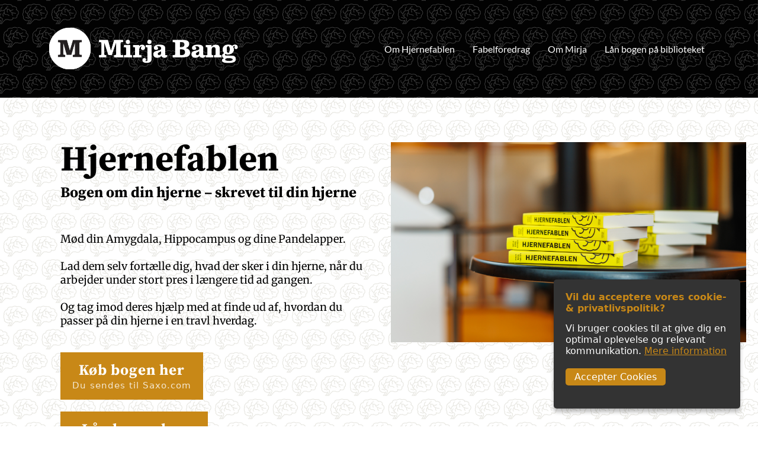

--- FILE ---
content_type: text/html; charset=utf-8
request_url: https://hjernefabel.dk/
body_size: 44048
content:
<!DOCTYPE html><html  lang="da" data-capo=""><head><meta charset="utf-8">
<meta name="viewport" content="width=device-width, initial-scale=1">
<title>Hjernefablen</title>
<link rel="preconnect" href="https://fonts.gstatic.com/" crossorigin="anonymous">
<link rel="stylesheet" href="https://fonts.bunny.net/css?family=Lato:100,100i,200,200i,300,300i,400,400i,500,500i,600,600i,700,700i,800,800i,900,900i%7COpen%20Sans:100,100i,200,200i,300,300i,400,400i,500,500i,600,600i,700,700i,800,800i,900,900i%7CMontserrat:100,100i,200,200i,300,300i,400,400i,500,500i,600,600i,700,700i,800,800i,900,900i%7CSource%20Serif%20Pro:100,100i,200,200i,300,300i,400,400i,500,500i,600,600i,700,700i,800,800i,900,900i%7C'Lato':100,100i,200,200i,300,300i,400,400i,500,500i,600,600i,700,700i,800,800i,900,900i%7C'Source%20Serif%20Pro':100,100i,200,200i,300,300i,400,400i,500,500i,600,600i,700,700i,800,800i,900,900i%7CRoboto:100,100i,200,200i,300,300i,400,400i,500,500i,600,600i,700,700i,800,800i,900,900i%7CMerriweather:100,100i,200,200i,300,300i,400,400i,500,500i,600,600i,700,700i,800,800i,900,900i&display=swap" media="print" onload="this.media='all'">
<style type="text/css"> 

 :root{ --primary: #37ca37;
--secondary: #188bf6;
--white: #ffffff;
--gray: #cbd5e0;
--black: #000000;
--red: #e93d3d;
--orange: #f6ad55;
--yellow: #faf089;
--green: #9ae6b4;
--teal: #81e6d9;
--malibu: #63b3ed;
--indigo: #757BBD;
--purple: #d6bcfa;
--pink: #fbb6ce;
--transparent: transparent;
--overlay: rgba(0, 0, 0, 0.5);
--color-lqcdc2va: #c88817;
--color-lqce9bae: rgba(0,0,0,0.3);
--color-lqfe20j9: rgba(0,0,0,0);
--color-mbrkn0ac: rgba(125,85,45,0.64);
--arial: 'Arial';
--lato: 'Lato';
--open-sans: 'Open Sans';
--montserrat: 'Montserrat';
--roboto: 'Roboto';
--source-serif-pro: 'Source Serif Pro';
--merriweather: 'Merriweather';
--headlinefont: 'Source Serif Pro';
--contentfont: 'Lato';
--text-color: var(--white);
--link-color: var(--color-lqcdc2va); } .bg-fixed{bottom:0;top:0;left:0;right:0;position:fixed;overflow:auto;background-color:var(--white)} 
            
            .drop-zone-draggable .hl_main_popup{padding:20px;margin-top:0;border-color:var(--gray);border-width:10px;border-style:solid;background-color:var(--white)}
            
          
#hl_main_popup{padding:20px;margin-top:0;border-color:var(--gray);border-width:10px;border-style:solid;background-color:var(--white);width:720px}@media screen and (min-width:0px) and (max-width:480px){#hl_main_popup{width:380px!important}}  
 /* ---- menu hjernefabel.dk styles ----- */ 
:root{--white:#ffffff;--black:#000000;--transparent:transparent;--color-lqcdc2va:#c88817}.hl_page-preview--content .row-tZWdZAAGaa,.hl_page-preview--content .section-961veYnCD{padding:20px 0;margin-top:0;margin-bottom:0;background-color:var(--transparent);border-color:var(--black);border-width:2px;border-style:solid}.hl_page-preview--content .row-tZWdZAAGaa{padding:15px 0;width:100%}.hl_page-preview--content .col-l67TPDNFeu{width:100%}.hl_page-preview--content .cnav-menu-4N8DrzO4aA,.hl_page-preview--content .col-l67TPDNFeu .inner{margin-top:0;background-color:var(--transparent);border-color:var(--black);border-width:2px;border-style:solid}.hl_page-preview--content .col-l67TPDNFeu .inner{padding:10px 5px;width:100%;margin-bottom:0}.hl_page-preview--content .cnav-menu-4N8DrzO4aA{font-family:var(--lato);padding:0;mobile-background-color:var(--black);color:var(--white);bold-text-color:var(--white);italic-text-color:var(--white);underline-text-color:var(--white);icon-color:var(--white);secondary-color:var(--color-lqcdc2va);nav-menu-item-hover-background-color:var(--transparent);line-height:0;text-transform:none;letter-spacing:0;text-align:left;nav-menu-item-spacing-x:15px;nav-menu-item-spacing-y:0;dropdown-background:var(--white);dropdown-text-color:var(--black);dropdown-hover-color:var(--black);dropdown-item-spacing:10px}#section-961veYnCD>.inner{max-width:1170px}#col-l67TPDNFeu>.inner{flex-direction:column;justify-content:center;align-items:inherit;flex-wrap:nowrap}#nav-menu-4N8DrzO4aA .nav-menu,.--mobile #nav-menu-4N8DrzO4aA .nav-menu{font-size:16px;font-weight:undefined}#nav-menu-popup.nav-menu-4N8DrzO4aA .nav-menu-body{background:var(--black)}#nav-menu-4N8DrzO4aA .nav-menu li.nav-menu-item{display:flex;align-items:center;white-space:nowrap}#nav-menu-4N8DrzO4aA .items-cart-active{color:#155eef}#nav-menu-4N8DrzO4aA .items-cart{color:undefined}#nav-menu-4N8DrzO4aA .nav-menu .nav-menu-item a,#nav-menu-popup.nav-menu-4N8DrzO4aA .nav-menu .nav-menu-item a{color:var(--white);cursor:pointer;height:inherit;display:flex;align-items:center;padding:0 15px;transition:all .3s ease}#nav-menu-4N8DrzO4aA .nav-menu .nav-menu-item:hover a{color:var(--color-lqcdc2va);background:var(--transparent)}#nav-menu-popup.nav-menu-4N8DrzO4aA .nav-menu .nav-menu-item:hover a,#nav-menu-popup.nav-menu-4N8DrzO4aA .nav-menu-body .nav-menu .nav-menu-item:hover{color:var(--color-lqcdc2va)}.--mobile #nav-menu-4N8DrzO4aA .nav-menu .dropdown-menu .dropdown-item{font-size:14px;font-weight:undefined}#nav-menu-popup.nav-menu-4N8DrzO4aA .nav-menu{font-size:16px;font-family:var(--lato);font-weight:undefined}#nav-menu-popup.nav-menu-4N8DrzO4aA .nav-menu-body .close-menu{color:var(--white);font-size:16px;font-weight:600}#nav-menu-popup.nav-menu-4N8DrzO4aA .nav-menu-body .nav-menu .nav-menu-item{color:var(--white);text-align:left;transition:all .3s ease;font-size:14px;font-weight:undefined}#nav-menu-4N8DrzO4aA .nav-menu .dropdown-menu .dropdown-item{font-size:14px;text-align:left;font-weight:undefined}#nav-menu-4N8DrzO4aA .nav-menu .dropdown-menu .dropdown-item a,#nav-menu-popup.nav-menu-4N8DrzO4aA .nav-menu .nav-dropdown-menu .nav-menu-item:hover a{color:var(--black);background:var(--white);padding:10px;transition:all .3s ease}#nav-menu-4N8DrzO4aA .nav-menu .dropdown-menu .dropdown-item:hover a,#nav-menu-popup.nav-menu-4N8DrzO4aA .nav-menu-body .nav-dropdown-menu .nav-menu-item a,#nav-menu-popup.nav-menu-4N8DrzO4aA .nav-menu-body .nav-dropdown-menu .nav-menu-item:hover a{color:var(--black)}#nav-menu-popup.nav-menu-4N8DrzO4aA .nav-menu-body .nav-dropdown-menu .nav-menu-item{background:var(--white);font-size:14px;font-weight:undefined}#nav-menu-4N8DrzO4aA .nav-menu-mobile span::before{cursor:pointer;color:var(--white);content:"";font-family:"Font Awesome 5 Free";font-size:16px;font-weight:600}@media screen and (min-width:0px) and (max-width:480px){.nav-menu-4N8DrzO4aA .branding .title{font-size:16px;line-height:0;font-weight:undefined}#nav-menu-4N8DrzO4aA .hl-autocomplete-results li{font-size:16px}}@media screen and (min-width:481px) and (max-width:10000px){.nav-menu-4N8DrzO4aA .branding .title{font-size:16px;line-height:0;font-weight:undefined}#nav-menu-4N8DrzO4aA .hl-autocomplete-results li{font-size:16px}}#nav-menu-4N8DrzO4aA strong{font-weight:700}#nav-menu-4N8DrzO4aA em,#nav-menu-4N8DrzO4aA strong,#nav-menu-4N8DrzO4aA u{color:var(--white)!important}#nav-menu-4N8DrzO4aA .hl-autocomplete-input{border:1px solid #cacaca;margin:1px;border-radius:16px}#nav-menu-4N8DrzO4aA .hl-autocomplete{font-family:inherit}#nav-menu-4N8DrzO4aA .hl-autocomplete-button{background:#fff}#nav-menu-4N8DrzO4aA .hl-autocomplete-input-wrapper{color:#000;background-color:#fff}#nav-menu-4N8DrzO4aA .hl-autocomplete-results{border:1px solid #cacaca;border-top:none;border-radius:16px;border-top-left-radius:0;border-top-right-radius:0;color:var(--white);background-color:var(--transparent)}#nav-menu-4N8DrzO4aA .hl-autocomplete-input:hover{border-width:1.5px;margin:.5px}#nav-menu-4N8DrzO4aA .hl-autocomplete-input:focus-within{border-width:2px;margin:0} 
 /* ---- Section styles ----- */ 
:root{--white:#ffffff;--black:#000000;--green:#9ae6b4;--transparent:transparent;--color-lqcdc2va:#c88817;--color-mbrkn0ac:rgba(125,85,45,0.64)}.hl_page-preview--content .section-5De3yh-V0z{padding:20px 0;margin-top:0;margin-bottom:0;background-color:var(--transparent);border-color:var(--black);border-width:2px;border-style:solid}.hl_page-preview--content .col-H_2knEG-r8 .inner,.hl_page-preview--content .col-zb1RnfVMf0 .inner,.hl_page-preview--content .row-xM6diEgHeo{margin-top:50px;margin-bottom:50px;padding:15px 0;background-color:var(--transparent);border-color:var(--black);border-width:2px;border-style:solid;width:100%}.hl_page-preview--content .col-zb1RnfVMf0{width:100%}.hl_page-preview--content .col-H_2knEG-r8 .inner,.hl_page-preview--content .col-zb1RnfVMf0 .inner{padding:0 5px;margin-top:0;margin-bottom:0}.hl_page-preview--content #paragraph-Ks_uaTxxHN,.hl_page-preview--content .image-pwg1KL-yI1{margin-top:0;margin-bottom:0}.hl_page-preview--content .image-CrwEtYacMl .image-container img,.hl_page-preview--content .image-_NraIjWyO4 .image-container img,.hl_page-preview--content .image-pwg1KL-yI1 .image-container img{box-shadow:undefined}.hl_page-preview--content .cimage-pwg1KL-yI1{padding:0;background-color:var(--transparent);opacity:1;text-align:center}.hl_page-preview--content .col-H_2knEG-r8{width:100%}.hl_page-preview--content .col-H_2knEG-r8 .inner{padding:10px 25px;background-color:var(--color-mbrkn0ac)}.hl_page-preview--content .cheading-wGMhGWqecm,.hl_page-preview--content .cparagraph-Ks_uaTxxHN{font-family:var(--contentfont);background-color:var(--transparent);color:var(--text-color);icon-color:var(--text-color);font-weight:400;padding:15px 0 25px 10px;opacity:1;text-shadow:0 0 0 transparent;border-color:var(--black);border-width:2px;border-style:solid;line-height:1.3em;letter-spacing:0;text-align:left}.hl_page-preview--content #heading-wGMhGWqecm{margin-top:25px;margin-bottom:0}.hl_page-preview--content .cheading-wGMhGWqecm{font-family:var(--headlinefont);padding:0 0 0 10px}.hl_page-preview--content .row-16hVhLUTjL{margin-top:0;margin-bottom:0;padding:15px 0;background-color:var(--black);border-color:var(--black);border-width:2px;border-style:solid;width:85%}.hl_page-preview--content .col-sxWv8K47mV{width:100%}.hl_page-preview--content .col-Ga94ghI7iW .inner,.hl_page-preview--content .col-ozcJsVFdwb .inner,.hl_page-preview--content .col-sxWv8K47mV .inner{padding:10px 25px;background-color:var(--transparent);width:100%;border-color:var(--black);border-width:2px;border-style:solid;margin-top:0;margin-bottom:0}.hl_page-preview--content #heading-bu0VUKWUXF,.hl_page-preview--content #heading-vsI3CK1bt3,.hl_page-preview--content #paragraph-0Z4ID7PHV8,.hl_page-preview--content #paragraph-G-larUrUNy,.hl_page-preview--content #paragraph-Jss59nirnZ,.hl_page-preview--content #paragraph-LFdNJXoUhU,.hl_page-preview--content #paragraph-QVLvOVjalI,.hl_page-preview--content #paragraph-SZwkRMijaW,.hl_page-preview--content #paragraph-alPnwgGWZ3,.hl_page-preview--content #paragraph-iC-6OBWSZa,.hl_page-preview--content #paragraph-vOQjRMxiEm,.hl_page-preview--content #paragraph-zeBOtR284a{margin-top:0;margin-bottom:0}.hl_page-preview--content .cparagraph-SZwkRMijaW,.hl_page-preview--content .cparagraph-zeBOtR284a{font-family:var(--contentfont);background-color:var(--transparent);color:var(--text-color);icon-color:var(--text-color);font-weight:400;padding:10px 0 20px;opacity:1;text-shadow:0 0 0 transparent;border-color:var(--black);border-width:2px;border-style:solid;line-height:1.3em;letter-spacing:0;text-align:right}.hl_page-preview--content .cparagraph-zeBOtR284a{padding:0;text-align:left}.hl_page-preview--content .divider-T_70ShFvGV{margin-top:0;margin-bottom:0;padding-top:10px;padding-bottom:10px}.hl_page-preview--content .cdivider-T_70ShFvGV{padding-top:20px;padding-bottom:20px}.hl_page-preview--content .cparagraph-LFdNJXoUhU,.hl_page-preview--content .cparagraph-QVLvOVjalI{font-family:var(--contentfont);background-color:var(--transparent);color:var(--text-color);icon-color:var(--text-color);font-weight:400;padding:10px 0 20px;opacity:1;text-shadow:0 0 0 transparent;border-color:var(--black);border-width:2px;border-style:solid;line-height:1.3em;letter-spacing:0;text-align:right}.hl_page-preview--content .cparagraph-QVLvOVjalI{padding:0;text-align:left}.hl_page-preview--content .col-ozcJsVFdwb{width:100%}.hl_page-preview--content .divider-w-4wq5FiBS{margin-top:0;margin-bottom:0;padding-top:10px;padding-bottom:10px}.hl_page-preview--content .cdivider-w-4wq5FiBS{padding-top:20px;padding-bottom:20px}.hl_page-preview--content .cparagraph-0Z4ID7PHV8,.hl_page-preview--content .cparagraph-G-larUrUNy{font-family:var(--contentfont);background-color:var(--transparent);color:var(--text-color);icon-color:var(--text-color);font-weight:400;padding:10px 0 20px;opacity:1;text-shadow:0 0 0 transparent;border-color:var(--black);border-width:2px;border-style:solid;line-height:1.3em;letter-spacing:0;text-align:right}.hl_page-preview--content .cparagraph-G-larUrUNy{padding:0;text-align:left}.hl_page-preview--content .divider-au7-38BBb4{margin-top:0;margin-bottom:0;padding-top:10px;padding-bottom:10px}.hl_page-preview--content .cdivider-au7-38BBb4{padding-top:20px;padding-bottom:20px}.hl_page-preview--content .cparagraph-Jss59nirnZ,.hl_page-preview--content .cparagraph-vOQjRMxiEm{font-family:var(--contentfont);background-color:var(--transparent);color:var(--text-color);icon-color:var(--text-color);font-weight:400;padding:10px 0 20px;opacity:1;text-shadow:0 0 0 transparent;border-color:var(--black);border-width:2px;border-style:solid;line-height:1.3em;letter-spacing:0;text-align:right}.hl_page-preview--content .cparagraph-Jss59nirnZ{padding:0;text-align:left}.hl_page-preview--content .row-kX0KyuEHzB{margin-top:50px;margin-bottom:0;padding:15px 0 0;background-color:var(--black);border-color:var(--black);border-width:2px;border-style:solid;width:85%}.hl_page-preview--content .col-Ga94ghI7iW{width:100%}.hl_page-preview--content .cheading-vsI3CK1bt3{font-family:var(--headlinefont);background-color:var(--transparent);color:var(--text-color);icon-color:var(--text-color);font-weight:400;padding:0;opacity:1;text-shadow:0 0 0 transparent;border-color:var(--black);border-width:2px;border-style:solid;line-height:1.3em;letter-spacing:0;text-align:left}.hl_page-preview--content .col-WTceAc1AgM .inner,.hl_page-preview--content .row-xfL3IfYZNL{margin-top:30px;margin-bottom:0;padding:15px 0;background-color:var(--transparent);border-color:var(--black);border-width:2px;border-style:solid;width:75%}.hl_page-preview--content .col-WTceAc1AgM{width:100%}.hl_page-preview--content .col-WTceAc1AgM .inner{padding:25px;background-color:var(--color-mbrkn0ac);width:100%;margin-top:0}.hl_page-preview--content .cheading-bu0VUKWUXF,.hl_page-preview--content .cparagraph-iC-6OBWSZa{font-family:var(--contentfont);background-color:var(--transparent);color:var(--white);icon-color:var(--text-color);font-weight:400;padding:0 0 0 10px;opacity:1;text-shadow:0 0 0 transparent;border-color:var(--black);border-width:2px;border-style:solid;line-height:1.3em;letter-spacing:0;text-align:left}.hl_page-preview--content .cheading-bu0VUKWUXF{font-family:var(--headlinefont);color:var(--text-color)}.hl_page-preview--content .col-X82lcY0XKw .inner,.hl_page-preview--content .row-H7s2X7EW0j{margin-top:30px;margin-bottom:0;padding:15px 0;background-color:var(--transparent);border-color:var(--black);border-width:2px;border-style:solid;width:100%}.hl_page-preview--content .col-X82lcY0XKw{width:67.9%}.hl_page-preview--content .col-X82lcY0XKw .inner{padding:10px 25px 7px;background-color:var(--color-mbrkn0ac);width:67.9%;margin-top:0}@media screen and (min-width:0px) and (max-width:480px){.hl_page-preview--content .col-X82lcY0XKw .inner{margin-top:20px}}.hl_page-preview--content .cparagraph-alPnwgGWZ3{font-family:var(--contentfont);color:var(--text-color);icon-color:var(--text-color);font-weight:400;padding:15px 0 11px 10px;opacity:1;text-shadow:0 0 0 transparent;line-height:1.3em;letter-spacing:0;text-align:left}.hl_page-preview--content #heading-O5cSDK2Nep{margin-top:25px;margin-bottom:0}.hl_page-preview--content .cheading-O5cSDK2Nep,.hl_page-preview--content .col-gBa_Ev5vME .inner,.hl_page-preview--content .cparagraph-alPnwgGWZ3{background-color:var(--transparent);border-color:var(--black);border-width:2px;border-style:solid}.hl_page-preview--content .cheading-O5cSDK2Nep{font-family:var(--headlinefont);color:var(--text-color);icon-color:var(--text-color);font-weight:400;padding:0 0 0 10px;opacity:1;text-shadow:0 0 0 transparent;line-height:1.3em;letter-spacing:0;text-align:left}.hl_page-preview--content .col-gBa_Ev5vME{width:32.1%}.hl_page-preview--content .col-gBa_Ev5vME .inner{padding:0 5px;width:32.1%;margin-top:0;margin-bottom:0}@media screen and (min-width:0px) and (max-width:480px){.hl_page-preview--content .col-gBa_Ev5vME .inner{margin-bottom:20px}}.hl_page-preview--content #heading-XL6Gm5EmbY,.hl_page-preview--content #sub-heading-6TLLOwswrT,.hl_page-preview--content #sub-heading-OGQdvCcI0N,.hl_page-preview--content #sub-heading-P4gcnqf5Fo,.hl_page-preview--content #sub-heading-tF8dyuC5xq,.hl_page-preview--content .image-CrwEtYacMl{margin-top:0;margin-bottom:0}@media screen and (min-width:0px) and (max-width:480px){.hl_page-preview--content .image-CrwEtYacMl{margin-bottom:0}}.hl_page-preview--content .cimage-CrwEtYacMl{padding:0;background-color:var(--transparent);opacity:1;text-align:center}.hl_page-preview--content .row-7OW0dPbJlN{margin-top:0;margin-bottom:30px;padding:15px 0;background-color:var(--transparent);border-color:var(--black);border-width:2px;border-style:solid;width:100%}.hl_page-preview--content .col--KklJRpjI1{width:100%}.hl_page-preview--content .col--KklJRpjI1 .inner,.hl_page-preview--content .col-En4PFXpvNX .inner,.hl_page-preview--content .col-NY7eLtWAU2 .inner,.hl_page-preview--content .col-yFsEgbC7C- .inner{padding:50px 5px;background-color:var(--black);width:100%;border-color:var(--black);border-width:2px;border-style:solid;margin-top:10px;margin-bottom:10px}.hl_page-preview--content .button-QKgwuuY6_F{margin-top:30px;margin-bottom:0;text-align:center}.hl_page-preview--content .cbutton-QKgwuuY6_F,.hl_page-preview--content .csub-heading-6TLLOwswrT{font-family:var(--headlinefont);text-shadow:0 0 0 transparent;border-width:2px;border-style:solid;letter-spacing:0}.hl_page-preview--content .cbutton-QKgwuuY6_F{background-color:var(--color-lqcdc2va);color:var(--white);secondary-color:var(--white);text-decoration:none;padding:15px 20px;font-weight:700;border-color:var(--green);width:auto%}.hl_page-preview--content .csub-heading-6TLLOwswrT{background-color:var(--transparent);color:var(--text-color);icon-color:var(--text-color);font-weight:400;padding:0;opacity:1;border-color:var(--black);line-height:1.3em;text-align:center}.hl_page-preview--content .col-NY7eLtWAU2{width:100%}.hl_page-preview--content .button-V6qtALVyeC{margin-top:30px;margin-bottom:0;text-align:center}.hl_page-preview--content .cbutton-V6qtALVyeC,.hl_page-preview--content .csub-heading-tF8dyuC5xq{font-family:var(--headlinefont);text-shadow:0 0 0 transparent;border-width:2px;border-style:solid;letter-spacing:0}.hl_page-preview--content .cbutton-V6qtALVyeC{background-color:var(--color-lqcdc2va);color:var(--white);secondary-color:var(--white);text-decoration:none;padding:15px 20px;font-weight:700;border-color:var(--green);width:auto%}.hl_page-preview--content .csub-heading-tF8dyuC5xq{background-color:var(--transparent);color:var(--text-color);icon-color:var(--text-color);font-weight:400;padding:0;opacity:1;border-color:var(--black);line-height:1.3em;text-align:center}.hl_page-preview--content .col-yFsEgbC7C-{width:100%}.hl_page-preview--content .button-JgvUxEGQ0Q{margin-top:30px;margin-bottom:0;text-align:center}.hl_page-preview--content .cbutton-JgvUxEGQ0Q,.hl_page-preview--content .csub-heading-OGQdvCcI0N{font-family:var(--headlinefont);text-shadow:0 0 0 transparent;border-width:2px;border-style:solid;letter-spacing:0}.hl_page-preview--content .cbutton-JgvUxEGQ0Q{background-color:var(--color-lqcdc2va);color:var(--white);secondary-color:var(--white);text-decoration:none;padding:15px 20px;font-weight:700;border-color:var(--green);text-transform:none;width:auto%}.hl_page-preview--content .csub-heading-OGQdvCcI0N{background-color:var(--transparent);color:var(--text-color);icon-color:var(--text-color);font-weight:400;padding:0;opacity:1;border-color:var(--black);line-height:1.3em;text-align:center}.hl_page-preview--content .col-En4PFXpvNX{width:100%}.hl_page-preview--content .button-iWQPkA44ny{margin-top:30px;margin-bottom:0;text-align:center}.hl_page-preview--content .cbutton-iWQPkA44ny,.hl_page-preview--content .csub-heading-P4gcnqf5Fo{font-family:var(--headlinefont);text-shadow:0 0 0 transparent;border-width:2px;border-style:solid;letter-spacing:0}.hl_page-preview--content .cbutton-iWQPkA44ny{background-color:var(--color-lqcdc2va);color:var(--white);secondary-color:var(--white);text-decoration:none;padding:15px 20px;font-weight:700;border-color:var(--green);text-transform:none;width:auto%}.hl_page-preview--content .csub-heading-P4gcnqf5Fo{background-color:var(--transparent);color:var(--text-color);icon-color:var(--text-color);font-weight:400;padding:0;opacity:1;border-color:var(--black);line-height:1.3em;text-align:center}.hl_page-preview--content .col-DQ3Vqf1rbp .inner,.hl_page-preview--content .row-R-KvOMmAL5{margin-top:30px;margin-bottom:30px;padding:15px 0;background-color:var(--transparent);border-color:var(--black);border-width:2px;border-style:solid;width:100%}.hl_page-preview--content .col-DQ3Vqf1rbp{width:100%}.hl_page-preview--content .col-DQ3Vqf1rbp .inner{padding:10px 0;margin-top:0;margin-bottom:0}.hl_page-preview--content .cheading-XL6Gm5EmbY{font-family:var(--headlinefont);background-color:var(--black);color:var(--text-color);icon-color:var(--text-color);font-weight:400;padding:0;opacity:1;text-shadow:0 0 0 transparent;border-color:var(--black);border-width:2px;border-style:solid;line-height:1.3em;text-transform:none;letter-spacing:0;text-align:center}.hl_page-preview--content .col-62n_m_a1gA .inner,.hl_page-preview--content .col-DqITHSrk3t .inner,.hl_page-preview--content .row-6c3We69Uhc{margin-top:0;margin-bottom:0;padding:15px 0;background-color:var(--transparent);border-color:var(--black);border-width:2px;border-style:solid;width:100%}.hl_page-preview--content .col-DqITHSrk3t{width:100%}.hl_page-preview--content .col-62n_m_a1gA .inner,.hl_page-preview--content .col-DqITHSrk3t .inner{padding:10px 5px;margin-top:30px}.hl_page-preview--content #paragraph-Lnp-Og6oc0,.hl_page-preview--content .image-_NraIjWyO4{margin-top:0;margin-bottom:0}.hl_page-preview--content .cimage-_NraIjWyO4{padding:0;background-color:var(--transparent);opacity:1;text-align:center}.hl_page-preview--content .col-62n_m_a1gA{width:100%}.hl_page-preview--content .col-62n_m_a1gA .inner{padding:10px 0 10px 87px;margin-top:0}.hl_page-preview--content .button-y3tqnl4-vd{margin-top:10px;margin-bottom:38px;text-align:left}.hl_page-preview--content .cbutton-y3tqnl4-vd{font-family:var(--headlinefont);background-color:var(--color-lqcdc2va);color:var(--white);secondary-color:var(--white);text-decoration:none;padding:15px 20px;font-weight:700;border-color:var(--green);border-width:2px;border-style:solid;letter-spacing:1px;text-shadow:0 0 0 transparent;width:auto%}.hl_page-preview--content .button-H54GBLv46l{margin-top:42px;margin-bottom:10px;text-align:left}.hl_page-preview--content .cbutton-H54GBLv46l{font-family:var(--headlinefont);background-color:var(--color-lqcdc2va);color:var(--white);secondary-color:var(--white);text-decoration:none;padding:15px 20px;font-weight:700;border-color:var(--green);border-width:2px;border-style:solid;letter-spacing:1px;text-shadow:0 0 0 transparent;width:auto%}.hl_page-preview--content .cheading-6prrUoKxMG,.hl_page-preview--content .cparagraph-Lnp-Og6oc0,.hl_page-preview--content .csub-heading-sV5Urq4Vdy{font-family:var(--contentfont);background-color:var(--transparent);color:var(--black);icon-color:var(--text-color);font-weight:400;padding:0;opacity:1;text-shadow:0 0 0 transparent;border-color:var(--black);border-width:2px;border-style:solid;line-height:1.3em;letter-spacing:0;text-align:left}.hl_page-preview--content #sub-heading-sV5Urq4Vdy{margin-top:0;margin-bottom:18px}.hl_page-preview--content .cheading-6prrUoKxMG,.hl_page-preview--content .csub-heading-sV5Urq4Vdy{font-family:var(--headlinefont);color:var(--text-color)}.hl_page-preview--content #heading-6prrUoKxMG{margin-top:22px;margin-bottom:0}.hl_page-preview--content .cheading-6prrUoKxMG{color:var(--black)}.hl_page-preview--content .custom-code-N7drwS-8zj{margin-top:0;margin-bottom:0}#section-5De3yh-V0z>.inner{max-width:100%}#col-H_2knEG-r8>.inner,#col-ozcJsVFdwb>.inner,#col-sxWv8K47mV>.inner,#col-zb1RnfVMf0>.inner{flex-direction:column;justify-content:flex-start;align-items:inherit;flex-wrap:nowrap}.heading-6prrUoKxMG,.heading-O5cSDK2Nep,.heading-XL6Gm5EmbY,.heading-bu0VUKWUXF,.heading-vsI3CK1bt3,.heading-wGMhGWqecm,.paragraph-0Z4ID7PHV8,.paragraph-G-larUrUNy,.paragraph-Jss59nirnZ,.paragraph-Ks_uaTxxHN,.paragraph-LFdNJXoUhU,.paragraph-Lnp-Og6oc0,.paragraph-QVLvOVjalI,.paragraph-SZwkRMijaW,.paragraph-alPnwgGWZ3,.paragraph-iC-6OBWSZa,.paragraph-vOQjRMxiEm,.paragraph-zeBOtR284a,.sub-heading-6TLLOwswrT,.sub-heading-OGQdvCcI0N,.sub-heading-P4gcnqf5Fo,.sub-heading-sV5Urq4Vdy,.sub-heading-tF8dyuC5xq{font-weight:undefined}.paragraph-Ks_uaTxxHN strong{color:var(--white)!important}.heading-wGMhGWqecm em,.heading-wGMhGWqecm strong,.heading-wGMhGWqecm u,.paragraph-Ks_uaTxxHN em,.paragraph-Ks_uaTxxHN u,.paragraph-SZwkRMijaW em,.paragraph-SZwkRMijaW u{color:var(--text-color)!important}.paragraph-Ks_uaTxxHN a,.paragraph-Ks_uaTxxHN a *{color:var(--black)!important;text-decoration:none}.heading-6prrUoKxMG a:hover,.heading-O5cSDK2Nep a:hover,.heading-XL6Gm5EmbY a:hover,.heading-bu0VUKWUXF a:hover,.heading-vsI3CK1bt3 a:hover,.heading-wGMhGWqecm a:hover,.paragraph-0Z4ID7PHV8 a:hover,.paragraph-G-larUrUNy a:hover,.paragraph-Jss59nirnZ a:hover,.paragraph-Ks_uaTxxHN a:hover,.paragraph-LFdNJXoUhU a:hover,.paragraph-Lnp-Og6oc0 a:hover,.paragraph-QVLvOVjalI a:hover,.paragraph-SZwkRMijaW a:hover,.paragraph-alPnwgGWZ3 a:hover,.paragraph-iC-6OBWSZa a:hover,.paragraph-vOQjRMxiEm a:hover,.paragraph-zeBOtR284a a:hover,.sub-heading-6TLLOwswrT a:hover,.sub-heading-OGQdvCcI0N a:hover,.sub-heading-P4gcnqf5Fo a:hover,.sub-heading-sV5Urq4Vdy a:hover,.sub-heading-tF8dyuC5xq a:hover{text-decoration:underline}@media screen and (min-width:0px) and (max-width:480px){.paragraph-Ks_uaTxxHN h1,.paragraph-Ks_uaTxxHN h2,.paragraph-Ks_uaTxxHN h3,.paragraph-Ks_uaTxxHN h4,.paragraph-Ks_uaTxxHN h5,.paragraph-Ks_uaTxxHN h6,.paragraph-Ks_uaTxxHN ul li,.paragraph-Ks_uaTxxHN.text-output{font-size:18px!important;font-weight:undefined}}@media screen and (min-width:481px) and (max-width:10000px){.paragraph-Ks_uaTxxHN h1,.paragraph-Ks_uaTxxHN h2,.paragraph-Ks_uaTxxHN h3,.paragraph-Ks_uaTxxHN h4,.paragraph-Ks_uaTxxHN h5,.paragraph-Ks_uaTxxHN h6,.paragraph-Ks_uaTxxHN ul li,.paragraph-Ks_uaTxxHN.text-output{font-size:18px!important;font-weight:undefined}}.heading-6prrUoKxMG.text-output h1:first-child:before,.heading-6prrUoKxMG.text-output h2:first-child:before,.heading-6prrUoKxMG.text-output h3:first-child:before,.heading-6prrUoKxMG.text-output h4:first-child:before,.heading-6prrUoKxMG.text-output h5:first-child:before,.heading-6prrUoKxMG.text-output h6:first-child:before,.heading-6prrUoKxMG.text-output p:first-child:before,.heading-O5cSDK2Nep.text-output h1:first-child:before,.heading-O5cSDK2Nep.text-output h2:first-child:before,.heading-O5cSDK2Nep.text-output h3:first-child:before,.heading-O5cSDK2Nep.text-output h4:first-child:before,.heading-O5cSDK2Nep.text-output h5:first-child:before,.heading-O5cSDK2Nep.text-output h6:first-child:before,.heading-O5cSDK2Nep.text-output p:first-child:before,.heading-XL6Gm5EmbY.text-output h1:first-child:before,.heading-XL6Gm5EmbY.text-output h2:first-child:before,.heading-XL6Gm5EmbY.text-output h3:first-child:before,.heading-XL6Gm5EmbY.text-output h4:first-child:before,.heading-XL6Gm5EmbY.text-output h5:first-child:before,.heading-XL6Gm5EmbY.text-output h6:first-child:before,.heading-XL6Gm5EmbY.text-output p:first-child:before,.heading-bu0VUKWUXF.text-output h1:first-child:before,.heading-bu0VUKWUXF.text-output h2:first-child:before,.heading-bu0VUKWUXF.text-output h3:first-child:before,.heading-bu0VUKWUXF.text-output h4:first-child:before,.heading-bu0VUKWUXF.text-output h5:first-child:before,.heading-bu0VUKWUXF.text-output h6:first-child:before,.heading-bu0VUKWUXF.text-output p:first-child:before,.heading-vsI3CK1bt3.text-output h1:first-child:before,.heading-vsI3CK1bt3.text-output h2:first-child:before,.heading-vsI3CK1bt3.text-output h3:first-child:before,.heading-vsI3CK1bt3.text-output h4:first-child:before,.heading-vsI3CK1bt3.text-output h5:first-child:before,.heading-vsI3CK1bt3.text-output h6:first-child:before,.heading-vsI3CK1bt3.text-output p:first-child:before,.heading-wGMhGWqecm.text-output h1:first-child:before,.heading-wGMhGWqecm.text-output h2:first-child:before,.heading-wGMhGWqecm.text-output h3:first-child:before,.heading-wGMhGWqecm.text-output h4:first-child:before,.heading-wGMhGWqecm.text-output h5:first-child:before,.heading-wGMhGWqecm.text-output h6:first-child:before,.heading-wGMhGWqecm.text-output p:first-child:before,.paragraph-0Z4ID7PHV8.text-output h1:first-child:before,.paragraph-0Z4ID7PHV8.text-output h2:first-child:before,.paragraph-0Z4ID7PHV8.text-output h3:first-child:before,.paragraph-0Z4ID7PHV8.text-output h4:first-child:before,.paragraph-0Z4ID7PHV8.text-output h5:first-child:before,.paragraph-0Z4ID7PHV8.text-output h6:first-child:before,.paragraph-0Z4ID7PHV8.text-output p:first-child:before,.paragraph-G-larUrUNy.text-output h1:first-child:before,.paragraph-G-larUrUNy.text-output h2:first-child:before,.paragraph-G-larUrUNy.text-output h3:first-child:before,.paragraph-G-larUrUNy.text-output h4:first-child:before,.paragraph-G-larUrUNy.text-output h5:first-child:before,.paragraph-G-larUrUNy.text-output h6:first-child:before,.paragraph-G-larUrUNy.text-output p:first-child:before,.paragraph-Jss59nirnZ.text-output h1:first-child:before,.paragraph-Jss59nirnZ.text-output h2:first-child:before,.paragraph-Jss59nirnZ.text-output h3:first-child:before,.paragraph-Jss59nirnZ.text-output h4:first-child:before,.paragraph-Jss59nirnZ.text-output h5:first-child:before,.paragraph-Jss59nirnZ.text-output h6:first-child:before,.paragraph-Jss59nirnZ.text-output p:first-child:before,.paragraph-Ks_uaTxxHN.text-output h1:first-child:before,.paragraph-Ks_uaTxxHN.text-output h2:first-child:before,.paragraph-Ks_uaTxxHN.text-output h3:first-child:before,.paragraph-Ks_uaTxxHN.text-output h4:first-child:before,.paragraph-Ks_uaTxxHN.text-output h5:first-child:before,.paragraph-Ks_uaTxxHN.text-output h6:first-child:before,.paragraph-Ks_uaTxxHN.text-output p:first-child:before,.paragraph-LFdNJXoUhU.text-output h1:first-child:before,.paragraph-LFdNJXoUhU.text-output h2:first-child:before,.paragraph-LFdNJXoUhU.text-output h3:first-child:before,.paragraph-LFdNJXoUhU.text-output h4:first-child:before,.paragraph-LFdNJXoUhU.text-output h5:first-child:before,.paragraph-LFdNJXoUhU.text-output h6:first-child:before,.paragraph-LFdNJXoUhU.text-output p:first-child:before,.paragraph-Lnp-Og6oc0.text-output h1:first-child:before,.paragraph-Lnp-Og6oc0.text-output h2:first-child:before,.paragraph-Lnp-Og6oc0.text-output h3:first-child:before,.paragraph-Lnp-Og6oc0.text-output h4:first-child:before,.paragraph-Lnp-Og6oc0.text-output h5:first-child:before,.paragraph-Lnp-Og6oc0.text-output h6:first-child:before,.paragraph-Lnp-Og6oc0.text-output p:first-child:before,.paragraph-QVLvOVjalI.text-output h1:first-child:before,.paragraph-QVLvOVjalI.text-output h2:first-child:before,.paragraph-QVLvOVjalI.text-output h3:first-child:before,.paragraph-QVLvOVjalI.text-output h4:first-child:before,.paragraph-QVLvOVjalI.text-output h5:first-child:before,.paragraph-QVLvOVjalI.text-output h6:first-child:before,.paragraph-QVLvOVjalI.text-output p:first-child:before,.paragraph-SZwkRMijaW.text-output h1:first-child:before,.paragraph-SZwkRMijaW.text-output h2:first-child:before,.paragraph-SZwkRMijaW.text-output h3:first-child:before,.paragraph-SZwkRMijaW.text-output h4:first-child:before,.paragraph-SZwkRMijaW.text-output h5:first-child:before,.paragraph-SZwkRMijaW.text-output h6:first-child:before,.paragraph-SZwkRMijaW.text-output p:first-child:before,.paragraph-alPnwgGWZ3.text-output h1:first-child:before,.paragraph-alPnwgGWZ3.text-output h2:first-child:before,.paragraph-alPnwgGWZ3.text-output h3:first-child:before,.paragraph-alPnwgGWZ3.text-output h4:first-child:before,.paragraph-alPnwgGWZ3.text-output h5:first-child:before,.paragraph-alPnwgGWZ3.text-output h6:first-child:before,.paragraph-alPnwgGWZ3.text-output p:first-child:before,.paragraph-iC-6OBWSZa.text-output h1:first-child:before,.paragraph-iC-6OBWSZa.text-output h2:first-child:before,.paragraph-iC-6OBWSZa.text-output h3:first-child:before,.paragraph-iC-6OBWSZa.text-output h4:first-child:before,.paragraph-iC-6OBWSZa.text-output h5:first-child:before,.paragraph-iC-6OBWSZa.text-output h6:first-child:before,.paragraph-iC-6OBWSZa.text-output p:first-child:before,.paragraph-vOQjRMxiEm.text-output h1:first-child:before,.paragraph-vOQjRMxiEm.text-output h2:first-child:before,.paragraph-vOQjRMxiEm.text-output h3:first-child:before,.paragraph-vOQjRMxiEm.text-output h4:first-child:before,.paragraph-vOQjRMxiEm.text-output h5:first-child:before,.paragraph-vOQjRMxiEm.text-output h6:first-child:before,.paragraph-vOQjRMxiEm.text-output p:first-child:before,.paragraph-zeBOtR284a.text-output h1:first-child:before,.paragraph-zeBOtR284a.text-output h2:first-child:before,.paragraph-zeBOtR284a.text-output h3:first-child:before,.paragraph-zeBOtR284a.text-output h4:first-child:before,.paragraph-zeBOtR284a.text-output h5:first-child:before,.paragraph-zeBOtR284a.text-output h6:first-child:before,.paragraph-zeBOtR284a.text-output p:first-child:before,.sub-heading-6TLLOwswrT.text-output h1:first-child:before,.sub-heading-6TLLOwswrT.text-output h2:first-child:before,.sub-heading-6TLLOwswrT.text-output h3:first-child:before,.sub-heading-6TLLOwswrT.text-output h4:first-child:before,.sub-heading-6TLLOwswrT.text-output h5:first-child:before,.sub-heading-6TLLOwswrT.text-output h6:first-child:before,.sub-heading-6TLLOwswrT.text-output p:first-child:before,.sub-heading-OGQdvCcI0N.text-output h1:first-child:before,.sub-heading-OGQdvCcI0N.text-output h2:first-child:before,.sub-heading-OGQdvCcI0N.text-output h3:first-child:before,.sub-heading-OGQdvCcI0N.text-output h4:first-child:before,.sub-heading-OGQdvCcI0N.text-output h5:first-child:before,.sub-heading-OGQdvCcI0N.text-output h6:first-child:before,.sub-heading-OGQdvCcI0N.text-output p:first-child:before,.sub-heading-P4gcnqf5Fo.text-output h1:first-child:before,.sub-heading-P4gcnqf5Fo.text-output h2:first-child:before,.sub-heading-P4gcnqf5Fo.text-output h3:first-child:before,.sub-heading-P4gcnqf5Fo.text-output h4:first-child:before,.sub-heading-P4gcnqf5Fo.text-output h5:first-child:before,.sub-heading-P4gcnqf5Fo.text-output h6:first-child:before,.sub-heading-P4gcnqf5Fo.text-output p:first-child:before,.sub-heading-sV5Urq4Vdy.text-output h1:first-child:before,.sub-heading-sV5Urq4Vdy.text-output h2:first-child:before,.sub-heading-sV5Urq4Vdy.text-output h3:first-child:before,.sub-heading-sV5Urq4Vdy.text-output h4:first-child:before,.sub-heading-sV5Urq4Vdy.text-output h5:first-child:before,.sub-heading-sV5Urq4Vdy.text-output h6:first-child:before,.sub-heading-sV5Urq4Vdy.text-output p:first-child:before,.sub-heading-tF8dyuC5xq.text-output h1:first-child:before,.sub-heading-tF8dyuC5xq.text-output h2:first-child:before,.sub-heading-tF8dyuC5xq.text-output h3:first-child:before,.sub-heading-tF8dyuC5xq.text-output h4:first-child:before,.sub-heading-tF8dyuC5xq.text-output h5:first-child:before,.sub-heading-tF8dyuC5xq.text-output h6:first-child:before,.sub-heading-tF8dyuC5xq.text-output p:first-child:before{color:var(--text-color);content:'\';
    font-family: '';margin-right:5px;font-weight:700}.heading-O5cSDK2Nep a,.heading-O5cSDK2Nep a *,.heading-bu0VUKWUXF a,.heading-bu0VUKWUXF a *,.heading-vsI3CK1bt3 a,.heading-vsI3CK1bt3 a *,.heading-wGMhGWqecm a,.heading-wGMhGWqecm a *,.paragraph-0Z4ID7PHV8 a,.paragraph-0Z4ID7PHV8 a *,.paragraph-G-larUrUNy a,.paragraph-G-larUrUNy a *,.paragraph-Jss59nirnZ a,.paragraph-Jss59nirnZ a *,.paragraph-LFdNJXoUhU a,.paragraph-LFdNJXoUhU a *,.paragraph-QVLvOVjalI a,.paragraph-QVLvOVjalI a *,.paragraph-SZwkRMijaW a,.paragraph-SZwkRMijaW a *,.paragraph-alPnwgGWZ3 a,.paragraph-alPnwgGWZ3 a *,.paragraph-iC-6OBWSZa a,.paragraph-iC-6OBWSZa a *,.paragraph-vOQjRMxiEm a,.paragraph-vOQjRMxiEm a *,.paragraph-zeBOtR284a a,.paragraph-zeBOtR284a a *,.sub-heading-6TLLOwswrT a,.sub-heading-6TLLOwswrT a *,.sub-heading-OGQdvCcI0N a,.sub-heading-OGQdvCcI0N a *,.sub-heading-P4gcnqf5Fo a,.sub-heading-P4gcnqf5Fo a *,.sub-heading-tF8dyuC5xq a,.sub-heading-tF8dyuC5xq a *{color:var(--link-color)!important;text-decoration:none}@media screen and (min-width:0px) and (max-width:480px){.heading-wGMhGWqecm h1,.heading-wGMhGWqecm h2,.heading-wGMhGWqecm h3,.heading-wGMhGWqecm h4,.heading-wGMhGWqecm h5,.heading-wGMhGWqecm h6,.heading-wGMhGWqecm ul li,.heading-wGMhGWqecm.text-output{font-size:32px!important;font-weight:undefined}}@media screen and (min-width:481px) and (max-width:10000px){.heading-wGMhGWqecm h1,.heading-wGMhGWqecm h2,.heading-wGMhGWqecm h3,.heading-wGMhGWqecm h4,.heading-wGMhGWqecm h5,.heading-wGMhGWqecm h6,.heading-wGMhGWqecm ul li,.heading-wGMhGWqecm.text-output{font-size:32px!important;font-weight:undefined}}.paragraph-SZwkRMijaW strong{color:var(--color-lqcdc2va)!important}@media screen and (min-width:0px) and (max-width:480px){.paragraph-SZwkRMijaW h1,.paragraph-SZwkRMijaW h2,.paragraph-SZwkRMijaW h3,.paragraph-SZwkRMijaW h4,.paragraph-SZwkRMijaW h5,.paragraph-SZwkRMijaW h6,.paragraph-SZwkRMijaW ul li,.paragraph-SZwkRMijaW.text-output{font-size:20px!important;font-weight:undefined}}@media screen and (min-width:481px) and (max-width:10000px){.paragraph-SZwkRMijaW h1,.paragraph-SZwkRMijaW h2,.paragraph-SZwkRMijaW h3,.paragraph-SZwkRMijaW h4,.paragraph-SZwkRMijaW h5,.paragraph-SZwkRMijaW h6,.paragraph-SZwkRMijaW ul li,.paragraph-SZwkRMijaW.text-output{font-size:20px!important;font-weight:undefined}}.paragraph-0Z4ID7PHV8 em,.paragraph-0Z4ID7PHV8 u,.paragraph-LFdNJXoUhU em,.paragraph-LFdNJXoUhU u,.paragraph-QVLvOVjalI em,.paragraph-zeBOtR284a em,.paragraph-zeBOtR284a strong,.paragraph-zeBOtR284a u{color:var(--text-color)!important}@media screen and (min-width:0px) and (max-width:480px){.paragraph-zeBOtR284a h1,.paragraph-zeBOtR284a h2,.paragraph-zeBOtR284a h3,.paragraph-zeBOtR284a h4,.paragraph-zeBOtR284a h5,.paragraph-zeBOtR284a h6,.paragraph-zeBOtR284a ul li,.paragraph-zeBOtR284a.text-output{font-size:20px!important;font-weight:undefined}}@media screen and (min-width:481px) and (max-width:10000px){.paragraph-zeBOtR284a h1,.paragraph-zeBOtR284a h2,.paragraph-zeBOtR284a h3,.paragraph-zeBOtR284a h4,.paragraph-zeBOtR284a h5,.paragraph-zeBOtR284a h6,.paragraph-zeBOtR284a ul li,.paragraph-zeBOtR284a.text-output{font-size:20px!important;font-weight:undefined}}.divider-T_70ShFvGV .divider-element{width:100%;border-top:1px solid var(--white);margin:0 auto}.paragraph-LFdNJXoUhU strong{color:var(--color-lqcdc2va)!important}@media screen and (min-width:0px) and (max-width:480px){.paragraph-LFdNJXoUhU h1,.paragraph-LFdNJXoUhU h2,.paragraph-LFdNJXoUhU h3,.paragraph-LFdNJXoUhU h4,.paragraph-LFdNJXoUhU h5,.paragraph-LFdNJXoUhU h6,.paragraph-LFdNJXoUhU ul li,.paragraph-LFdNJXoUhU.text-output{font-size:20px!important;font-weight:undefined}}@media screen and (min-width:481px) and (max-width:10000px){.paragraph-LFdNJXoUhU h1,.paragraph-LFdNJXoUhU h2,.paragraph-LFdNJXoUhU h3,.paragraph-LFdNJXoUhU h4,.paragraph-LFdNJXoUhU h5,.paragraph-LFdNJXoUhU h6,.paragraph-LFdNJXoUhU ul li,.paragraph-LFdNJXoUhU.text-output{font-size:20px!important;font-weight:undefined}}.paragraph-QVLvOVjalI strong,.paragraph-QVLvOVjalI u{color:var(--text-color)!important}@media screen and (min-width:0px) and (max-width:480px){.paragraph-QVLvOVjalI h1,.paragraph-QVLvOVjalI h2,.paragraph-QVLvOVjalI h3,.paragraph-QVLvOVjalI h4,.paragraph-QVLvOVjalI h5,.paragraph-QVLvOVjalI h6,.paragraph-QVLvOVjalI ul li,.paragraph-QVLvOVjalI.text-output{font-size:20px!important;font-weight:undefined}}@media screen and (min-width:481px) and (max-width:10000px){.paragraph-QVLvOVjalI h1,.paragraph-QVLvOVjalI h2,.paragraph-QVLvOVjalI h3,.paragraph-QVLvOVjalI h4,.paragraph-QVLvOVjalI h5,.paragraph-QVLvOVjalI h6,.paragraph-QVLvOVjalI ul li,.paragraph-QVLvOVjalI.text-output{font-size:20px!important;font-weight:undefined}}.divider-w-4wq5FiBS .divider-element{width:100%;border-top:1px solid var(--white);margin:0 auto}.paragraph-0Z4ID7PHV8 strong{color:var(--color-lqcdc2va)!important}@media screen and (min-width:0px) and (max-width:480px){.paragraph-0Z4ID7PHV8 h1,.paragraph-0Z4ID7PHV8 h2,.paragraph-0Z4ID7PHV8 h3,.paragraph-0Z4ID7PHV8 h4,.paragraph-0Z4ID7PHV8 h5,.paragraph-0Z4ID7PHV8 h6,.paragraph-0Z4ID7PHV8 ul li,.paragraph-0Z4ID7PHV8.text-output{font-size:20px!important;font-weight:undefined}}@media screen and (min-width:481px) and (max-width:10000px){.paragraph-0Z4ID7PHV8 h1,.paragraph-0Z4ID7PHV8 h2,.paragraph-0Z4ID7PHV8 h3,.paragraph-0Z4ID7PHV8 h4,.paragraph-0Z4ID7PHV8 h5,.paragraph-0Z4ID7PHV8 h6,.paragraph-0Z4ID7PHV8 ul li,.paragraph-0Z4ID7PHV8.text-output{font-size:20px!important;font-weight:undefined}}.heading-vsI3CK1bt3 em,.paragraph-G-larUrUNy em,.paragraph-G-larUrUNy strong,.paragraph-G-larUrUNy u,.paragraph-vOQjRMxiEm em,.paragraph-vOQjRMxiEm u{color:var(--text-color)!important}@media screen and (min-width:0px) and (max-width:480px){.paragraph-G-larUrUNy h1,.paragraph-G-larUrUNy h2,.paragraph-G-larUrUNy h3,.paragraph-G-larUrUNy h4,.paragraph-G-larUrUNy h5,.paragraph-G-larUrUNy h6,.paragraph-G-larUrUNy ul li,.paragraph-G-larUrUNy.text-output{font-size:20px!important;font-weight:undefined}}@media screen and (min-width:481px) and (max-width:10000px){.paragraph-G-larUrUNy h1,.paragraph-G-larUrUNy h2,.paragraph-G-larUrUNy h3,.paragraph-G-larUrUNy h4,.paragraph-G-larUrUNy h5,.paragraph-G-larUrUNy h6,.paragraph-G-larUrUNy ul li,.paragraph-G-larUrUNy.text-output{font-size:20px!important;font-weight:undefined}}.divider-au7-38BBb4 .divider-element{width:100%;border-top:1px solid var(--white);margin:0 auto}.paragraph-vOQjRMxiEm strong{color:var(--color-lqcdc2va)!important}@media screen and (min-width:0px) and (max-width:480px){.paragraph-vOQjRMxiEm h1,.paragraph-vOQjRMxiEm h2,.paragraph-vOQjRMxiEm h3,.paragraph-vOQjRMxiEm h4,.paragraph-vOQjRMxiEm h5,.paragraph-vOQjRMxiEm h6,.paragraph-vOQjRMxiEm ul li,.paragraph-vOQjRMxiEm.text-output{font-size:20px!important;font-weight:undefined}}@media screen and (min-width:481px) and (max-width:10000px){.paragraph-vOQjRMxiEm h1,.paragraph-vOQjRMxiEm h2,.paragraph-vOQjRMxiEm h3,.paragraph-vOQjRMxiEm h4,.paragraph-vOQjRMxiEm h5,.paragraph-vOQjRMxiEm h6,.paragraph-vOQjRMxiEm ul li,.paragraph-vOQjRMxiEm.text-output{font-size:20px!important;font-weight:undefined}}.heading-vsI3CK1bt3 strong,.heading-vsI3CK1bt3 u,.paragraph-Jss59nirnZ em,.paragraph-Jss59nirnZ strong,.paragraph-Jss59nirnZ u,.paragraph-iC-6OBWSZa em,.paragraph-iC-6OBWSZa u{color:var(--text-color)!important}@media screen and (min-width:0px) and (max-width:480px){.paragraph-Jss59nirnZ h1,.paragraph-Jss59nirnZ h2,.paragraph-Jss59nirnZ h3,.paragraph-Jss59nirnZ h4,.paragraph-Jss59nirnZ h5,.paragraph-Jss59nirnZ h6,.paragraph-Jss59nirnZ ul li,.paragraph-Jss59nirnZ.text-output{font-size:20px!important;font-weight:undefined}}@media screen and (min-width:481px) and (max-width:10000px){.paragraph-Jss59nirnZ h1,.paragraph-Jss59nirnZ h2,.paragraph-Jss59nirnZ h3,.paragraph-Jss59nirnZ h4,.paragraph-Jss59nirnZ h5,.paragraph-Jss59nirnZ h6,.paragraph-Jss59nirnZ ul li,.paragraph-Jss59nirnZ.text-output{font-size:20px!important;font-weight:undefined}}#col-Ga94ghI7iW>.inner,#col-WTceAc1AgM>.inner,#col-X82lcY0XKw>.inner,#col-gBa_Ev5vME>.inner{flex-direction:column;justify-content:center;align-items:inherit;flex-wrap:nowrap}@media screen and (min-width:0px) and (max-width:480px){.heading-vsI3CK1bt3 h1,.heading-vsI3CK1bt3 h2,.heading-vsI3CK1bt3 h3,.heading-vsI3CK1bt3 h4,.heading-vsI3CK1bt3 h5,.heading-vsI3CK1bt3 h6,.heading-vsI3CK1bt3 ul li,.heading-vsI3CK1bt3.text-output{font-size:32px!important;font-weight:undefined}}@media screen and (min-width:481px) and (max-width:10000px){.heading-vsI3CK1bt3 h1,.heading-vsI3CK1bt3 h2,.heading-vsI3CK1bt3 h3,.heading-vsI3CK1bt3 h4,.heading-vsI3CK1bt3 h5,.heading-vsI3CK1bt3 h6,.heading-vsI3CK1bt3 ul li,.heading-vsI3CK1bt3.text-output{font-size:32px!important;font-weight:undefined}}.paragraph-iC-6OBWSZa strong{color:var(--white)!important}@media screen and (min-width:0px) and (max-width:480px){.paragraph-iC-6OBWSZa h1,.paragraph-iC-6OBWSZa h2,.paragraph-iC-6OBWSZa h3,.paragraph-iC-6OBWSZa h4,.paragraph-iC-6OBWSZa h5,.paragraph-iC-6OBWSZa h6,.paragraph-iC-6OBWSZa ul li,.paragraph-iC-6OBWSZa.text-output{font-size:20px!important;font-weight:undefined}}@media screen and (min-width:481px) and (max-width:10000px){.paragraph-iC-6OBWSZa h1,.paragraph-iC-6OBWSZa h2,.paragraph-iC-6OBWSZa h3,.paragraph-iC-6OBWSZa h4,.paragraph-iC-6OBWSZa h5,.paragraph-iC-6OBWSZa h6,.paragraph-iC-6OBWSZa ul li,.paragraph-iC-6OBWSZa.text-output{font-size:20px!important;font-weight:undefined}}.heading-O5cSDK2Nep em,.heading-O5cSDK2Nep strong,.heading-O5cSDK2Nep u,.heading-XL6Gm5EmbY em,.heading-XL6Gm5EmbY strong,.heading-XL6Gm5EmbY u,.heading-bu0VUKWUXF em,.heading-bu0VUKWUXF strong,.heading-bu0VUKWUXF u,.paragraph-Lnp-Og6oc0 u,.paragraph-alPnwgGWZ3 em,.paragraph-alPnwgGWZ3 strong,.paragraph-alPnwgGWZ3 u,.sub-heading-6TLLOwswrT em,.sub-heading-6TLLOwswrT strong,.sub-heading-6TLLOwswrT u,.sub-heading-OGQdvCcI0N em,.sub-heading-OGQdvCcI0N strong,.sub-heading-OGQdvCcI0N u,.sub-heading-P4gcnqf5Fo em,.sub-heading-P4gcnqf5Fo strong,.sub-heading-P4gcnqf5Fo u,.sub-heading-tF8dyuC5xq em,.sub-heading-tF8dyuC5xq strong,.sub-heading-tF8dyuC5xq u{color:var(--text-color)!important}@media screen and (min-width:0px) and (max-width:480px){.heading-bu0VUKWUXF h1,.heading-bu0VUKWUXF h2,.heading-bu0VUKWUXF h3,.heading-bu0VUKWUXF h4,.heading-bu0VUKWUXF h5,.heading-bu0VUKWUXF h6,.heading-bu0VUKWUXF ul li,.heading-bu0VUKWUXF.text-output{font-size:32px!important;font-weight:undefined}}@media screen and (min-width:481px) and (max-width:10000px){.heading-bu0VUKWUXF h1,.heading-bu0VUKWUXF h2,.heading-bu0VUKWUXF h3,.heading-bu0VUKWUXF h4,.heading-bu0VUKWUXF h5,.heading-bu0VUKWUXF h6,.heading-bu0VUKWUXF ul li,.heading-bu0VUKWUXF.text-output{font-size:32px!important;font-weight:undefined}}#col-X82lcY0XKw>.inner,#col-gBa_Ev5vME>.inner{justify-content:flex-start}@media screen and (min-width:0px) and (max-width:480px){.paragraph-alPnwgGWZ3 h1,.paragraph-alPnwgGWZ3 h2,.paragraph-alPnwgGWZ3 h3,.paragraph-alPnwgGWZ3 h4,.paragraph-alPnwgGWZ3 h5,.paragraph-alPnwgGWZ3 h6,.paragraph-alPnwgGWZ3 ul li,.paragraph-alPnwgGWZ3.text-output{font-size:20px!important;font-weight:undefined}}@media screen and (min-width:481px) and (max-width:10000px){.paragraph-alPnwgGWZ3 h1,.paragraph-alPnwgGWZ3 h2,.paragraph-alPnwgGWZ3 h3,.paragraph-alPnwgGWZ3 h4,.paragraph-alPnwgGWZ3 h5,.paragraph-alPnwgGWZ3 h6,.paragraph-alPnwgGWZ3 ul li,.paragraph-alPnwgGWZ3.text-output{font-size:20px!important;font-weight:undefined}}@media screen and (min-width:0px) and (max-width:480px){.heading-O5cSDK2Nep h1,.heading-O5cSDK2Nep h2,.heading-O5cSDK2Nep h3,.heading-O5cSDK2Nep h4,.heading-O5cSDK2Nep h5,.heading-O5cSDK2Nep h6,.heading-O5cSDK2Nep ul li,.heading-O5cSDK2Nep.text-output{font-size:32px!important;font-weight:undefined}}@media screen and (min-width:481px) and (max-width:10000px){.heading-O5cSDK2Nep h1,.heading-O5cSDK2Nep h2,.heading-O5cSDK2Nep h3,.heading-O5cSDK2Nep h4,.heading-O5cSDK2Nep h5,.heading-O5cSDK2Nep h6,.heading-O5cSDK2Nep ul li,.heading-O5cSDK2Nep.text-output{font-size:32px!important;font-weight:undefined}}#col--KklJRpjI1>.inner,#col-62n_m_a1gA>.inner,#col-DQ3Vqf1rbp>.inner,#col-DqITHSrk3t>.inner,#col-En4PFXpvNX>.inner,#col-NY7eLtWAU2>.inner,#col-yFsEgbC7C->.inner{flex-direction:column;justify-content:center;align-items:inherit;flex-wrap:nowrap}@media screen and (min-width:481px) and (max-width:10000px){.button-QKgwuuY6_F .button-icon-end,.button-QKgwuuY6_F .button-icon-start,.button-QKgwuuY6_F .main-heading-button{font-size:20px;font-weight:undefined}.button-QKgwuuY6_F .button-icon-start{margin-right:5px}.button-QKgwuuY6_F .button-icon-end{margin-left:5px}.button-QKgwuuY6_F .sub-heading-button{font-size:15px;color:var(--white);font-weight:undefined}}@media screen and (min-width:0px) and (max-width:480px){.button-QKgwuuY6_F .button-icon-end,.button-QKgwuuY6_F .button-icon-start,.button-QKgwuuY6_F .main-heading-button{font-size:20px;font-weight:undefined}.button-QKgwuuY6_F .button-icon-start{margin-right:5px}.button-QKgwuuY6_F .button-icon-end{margin-left:5px}.button-QKgwuuY6_F .sub-heading-button{font-size:15px;color:var(--white);font-weight:undefined}}@media screen and (min-width:0px) and (max-width:480px){.sub-heading-6TLLOwswrT h1,.sub-heading-6TLLOwswrT h2,.sub-heading-6TLLOwswrT h3,.sub-heading-6TLLOwswrT h4,.sub-heading-6TLLOwswrT h5,.sub-heading-6TLLOwswrT h6,.sub-heading-6TLLOwswrT ul li,.sub-heading-6TLLOwswrT.text-output{font-size:23px!important;font-weight:undefined}}@media screen and (min-width:481px) and (max-width:10000px){.sub-heading-6TLLOwswrT h1,.sub-heading-6TLLOwswrT h2,.sub-heading-6TLLOwswrT h3,.sub-heading-6TLLOwswrT h4,.sub-heading-6TLLOwswrT h5,.sub-heading-6TLLOwswrT h6,.sub-heading-6TLLOwswrT ul li,.sub-heading-6TLLOwswrT.text-output{font-size:23px!important;font-weight:undefined}}@media screen and (min-width:481px) and (max-width:10000px){.button-V6qtALVyeC .button-icon-end,.button-V6qtALVyeC .button-icon-start,.button-V6qtALVyeC .main-heading-button{font-size:20px;font-weight:undefined}.button-V6qtALVyeC .button-icon-start{margin-right:5px}.button-V6qtALVyeC .button-icon-end{margin-left:5px}.button-V6qtALVyeC .sub-heading-button{font-size:15px;color:var(--white);font-weight:undefined}}@media screen and (min-width:0px) and (max-width:480px){.button-V6qtALVyeC .button-icon-end,.button-V6qtALVyeC .button-icon-start,.button-V6qtALVyeC .main-heading-button{font-size:20px;font-weight:undefined}.button-V6qtALVyeC .button-icon-start{margin-right:5px}.button-V6qtALVyeC .button-icon-end{margin-left:5px}.button-V6qtALVyeC .sub-heading-button{font-size:15px;color:var(--white);font-weight:undefined}}@media screen and (min-width:0px) and (max-width:480px){.sub-heading-tF8dyuC5xq h1,.sub-heading-tF8dyuC5xq h2,.sub-heading-tF8dyuC5xq h3,.sub-heading-tF8dyuC5xq h4,.sub-heading-tF8dyuC5xq h5,.sub-heading-tF8dyuC5xq h6,.sub-heading-tF8dyuC5xq ul li,.sub-heading-tF8dyuC5xq.text-output{font-size:23px!important;font-weight:undefined}}@media screen and (min-width:481px) and (max-width:10000px){.sub-heading-tF8dyuC5xq h1,.sub-heading-tF8dyuC5xq h2,.sub-heading-tF8dyuC5xq h3,.sub-heading-tF8dyuC5xq h4,.sub-heading-tF8dyuC5xq h5,.sub-heading-tF8dyuC5xq h6,.sub-heading-tF8dyuC5xq ul li,.sub-heading-tF8dyuC5xq.text-output{font-size:23px!important;font-weight:undefined}}@media screen and (min-width:481px) and (max-width:10000px){.button-JgvUxEGQ0Q .button-icon-end,.button-JgvUxEGQ0Q .button-icon-start,.button-JgvUxEGQ0Q .main-heading-button{font-size:20px;font-weight:undefined}.button-JgvUxEGQ0Q .button-icon-start{margin-right:5px}.button-JgvUxEGQ0Q .button-icon-end{margin-left:5px}.button-JgvUxEGQ0Q .sub-heading-button{font-size:15px;color:var(--white);font-weight:undefined}}@media screen and (min-width:0px) and (max-width:480px){.button-JgvUxEGQ0Q .button-icon-end,.button-JgvUxEGQ0Q .button-icon-start,.button-JgvUxEGQ0Q .main-heading-button{font-size:20px;font-weight:undefined}.button-JgvUxEGQ0Q .button-icon-start{margin-right:5px}.button-JgvUxEGQ0Q .button-icon-end{margin-left:5px}.button-JgvUxEGQ0Q .sub-heading-button{font-size:15px;color:var(--white);font-weight:undefined}}@media screen and (min-width:0px) and (max-width:480px){.sub-heading-OGQdvCcI0N h1,.sub-heading-OGQdvCcI0N h2,.sub-heading-OGQdvCcI0N h3,.sub-heading-OGQdvCcI0N h4,.sub-heading-OGQdvCcI0N h5,.sub-heading-OGQdvCcI0N h6,.sub-heading-OGQdvCcI0N ul li,.sub-heading-OGQdvCcI0N.text-output{font-size:23px!important;font-weight:undefined}}@media screen and (min-width:481px) and (max-width:10000px){.sub-heading-OGQdvCcI0N h1,.sub-heading-OGQdvCcI0N h2,.sub-heading-OGQdvCcI0N h3,.sub-heading-OGQdvCcI0N h4,.sub-heading-OGQdvCcI0N h5,.sub-heading-OGQdvCcI0N h6,.sub-heading-OGQdvCcI0N ul li,.sub-heading-OGQdvCcI0N.text-output{font-size:23px!important;font-weight:undefined}}@media screen and (min-width:481px) and (max-width:10000px){.button-iWQPkA44ny .button-icon-end,.button-iWQPkA44ny .button-icon-start,.button-iWQPkA44ny .main-heading-button{font-size:20px;font-weight:undefined}.button-iWQPkA44ny .button-icon-start{margin-right:5px}.button-iWQPkA44ny .button-icon-end{margin-left:5px}.button-iWQPkA44ny .sub-heading-button{font-size:15px;color:var(--white);font-weight:undefined}}@media screen and (min-width:0px) and (max-width:480px){.button-iWQPkA44ny .button-icon-end,.button-iWQPkA44ny .button-icon-start,.button-iWQPkA44ny .main-heading-button{font-size:20px;font-weight:undefined}.button-iWQPkA44ny .button-icon-start{margin-right:5px}.button-iWQPkA44ny .button-icon-end{margin-left:5px}.button-iWQPkA44ny .sub-heading-button{font-size:15px;color:var(--white);font-weight:undefined}}@media screen and (min-width:0px) and (max-width:480px){.sub-heading-P4gcnqf5Fo h1,.sub-heading-P4gcnqf5Fo h2,.sub-heading-P4gcnqf5Fo h3,.sub-heading-P4gcnqf5Fo h4,.sub-heading-P4gcnqf5Fo h5,.sub-heading-P4gcnqf5Fo h6,.sub-heading-P4gcnqf5Fo ul li,.sub-heading-P4gcnqf5Fo.text-output{font-size:23px!important;font-weight:undefined}}@media screen and (min-width:481px) and (max-width:10000px){.sub-heading-P4gcnqf5Fo h1,.sub-heading-P4gcnqf5Fo h2,.sub-heading-P4gcnqf5Fo h3,.sub-heading-P4gcnqf5Fo h4,.sub-heading-P4gcnqf5Fo h5,.sub-heading-P4gcnqf5Fo h6,.sub-heading-P4gcnqf5Fo ul li,.sub-heading-P4gcnqf5Fo.text-output{font-size:23px!important;font-weight:undefined}}.heading-XL6Gm5EmbY a,.heading-XL6Gm5EmbY a *{color:var(--white)!important;text-decoration:none}@media screen and (min-width:0px) and (max-width:480px){.heading-XL6Gm5EmbY h1,.heading-XL6Gm5EmbY h2,.heading-XL6Gm5EmbY h3,.heading-XL6Gm5EmbY h4,.heading-XL6Gm5EmbY h5,.heading-XL6Gm5EmbY h6,.heading-XL6Gm5EmbY ul li,.heading-XL6Gm5EmbY.text-output{font-size:32px!important;font-weight:undefined}}@media screen and (min-width:481px) and (max-width:10000px){.heading-XL6Gm5EmbY h1,.heading-XL6Gm5EmbY h2,.heading-XL6Gm5EmbY h3,.heading-XL6Gm5EmbY h4,.heading-XL6Gm5EmbY h5,.heading-XL6Gm5EmbY h6,.heading-XL6Gm5EmbY ul li,.heading-XL6Gm5EmbY.text-output{font-size:32px!important;font-weight:undefined}}#col-62n_m_a1gA>.inner,#col-DqITHSrk3t>.inner{justify-content:flex-start}#col-62n_m_a1gA>.inner{justify-content:center}@media screen and (min-width:481px) and (max-width:10000px){.button-y3tqnl4-vd .button-icon-end,.button-y3tqnl4-vd .button-icon-start,.button-y3tqnl4-vd .main-heading-button{font-size:25px;font-weight:undefined}.button-y3tqnl4-vd .button-icon-start{margin-right:5px}.button-y3tqnl4-vd .button-icon-end{margin-left:5px}.button-y3tqnl4-vd .sub-heading-button{font-size:15px;color:var(--white);font-weight:undefined}}@media screen and (min-width:0px) and (max-width:480px){.button-y3tqnl4-vd .button-icon-end,.button-y3tqnl4-vd .button-icon-start,.button-y3tqnl4-vd .main-heading-button{font-size:25px;font-weight:undefined}.button-y3tqnl4-vd .button-icon-start{margin-right:5px}.button-y3tqnl4-vd .button-icon-end{margin-left:5px}.button-y3tqnl4-vd .sub-heading-button{font-size:15px;color:var(--white);font-weight:undefined}}@media screen and (min-width:481px) and (max-width:10000px){.button-H54GBLv46l .button-icon-end,.button-H54GBLv46l .button-icon-start,.button-H54GBLv46l .main-heading-button{font-size:25px;font-weight:undefined}.button-H54GBLv46l .button-icon-start{margin-right:5px}.button-H54GBLv46l .button-icon-end{margin-left:5px}.button-H54GBLv46l .sub-heading-button{font-size:15px;color:var(--white);font-weight:undefined}}@media screen and (min-width:0px) and (max-width:480px){.button-H54GBLv46l .button-icon-end,.button-H54GBLv46l .button-icon-start,.button-H54GBLv46l .main-heading-button{font-size:25px;font-weight:undefined}.button-H54GBLv46l .button-icon-start{margin-right:5px}.button-H54GBLv46l .button-icon-end{margin-left:5px}.button-H54GBLv46l .sub-heading-button{font-size:15px;color:var(--white);font-weight:undefined}}.heading-6prrUoKxMG strong,.paragraph-Lnp-Og6oc0 em,.paragraph-Lnp-Og6oc0 strong,.sub-heading-sV5Urq4Vdy strong{color:var(--black)!important}.heading-6prrUoKxMG a,.heading-6prrUoKxMG a *,.paragraph-Lnp-Og6oc0 a,.paragraph-Lnp-Og6oc0 a *,.sub-heading-sV5Urq4Vdy a,.sub-heading-sV5Urq4Vdy a *{color:var(--link-color)!important;text-decoration:none}@media screen and (min-width:0px) and (max-width:480px){.paragraph-Lnp-Og6oc0 h1,.paragraph-Lnp-Og6oc0 h2,.paragraph-Lnp-Og6oc0 h3,.paragraph-Lnp-Og6oc0 h4,.paragraph-Lnp-Og6oc0 h5,.paragraph-Lnp-Og6oc0 h6,.paragraph-Lnp-Og6oc0 ul li,.paragraph-Lnp-Og6oc0.text-output{font-size:18px!important;font-weight:undefined}}@media screen and (min-width:481px) and (max-width:10000px){.paragraph-Lnp-Og6oc0 h1,.paragraph-Lnp-Og6oc0 h2,.paragraph-Lnp-Og6oc0 h3,.paragraph-Lnp-Og6oc0 h4,.paragraph-Lnp-Og6oc0 h5,.paragraph-Lnp-Og6oc0 h6,.paragraph-Lnp-Og6oc0 ul li,.paragraph-Lnp-Og6oc0.text-output{font-size:18px!important;font-weight:undefined}}.heading-6prrUoKxMG em,.heading-6prrUoKxMG u,.sub-heading-sV5Urq4Vdy em,.sub-heading-sV5Urq4Vdy u{color:var(--text-color)!important}@media screen and (min-width:0px) and (max-width:480px){.sub-heading-sV5Urq4Vdy h1,.sub-heading-sV5Urq4Vdy h2,.sub-heading-sV5Urq4Vdy h3,.sub-heading-sV5Urq4Vdy h4,.sub-heading-sV5Urq4Vdy h5,.sub-heading-sV5Urq4Vdy h6,.sub-heading-sV5Urq4Vdy ul li,.sub-heading-sV5Urq4Vdy.text-output{font-size:20px!important;font-weight:undefined}}@media screen and (min-width:481px) and (max-width:10000px){.sub-heading-sV5Urq4Vdy h1,.sub-heading-sV5Urq4Vdy h2,.sub-heading-sV5Urq4Vdy h3,.sub-heading-sV5Urq4Vdy h4,.sub-heading-sV5Urq4Vdy h5,.sub-heading-sV5Urq4Vdy h6,.sub-heading-sV5Urq4Vdy ul li,.sub-heading-sV5Urq4Vdy.text-output{font-size:25px!important;font-weight:undefined}}@media screen and (min-width:0px) and (max-width:480px){.heading-6prrUoKxMG h1,.heading-6prrUoKxMG h2,.heading-6prrUoKxMG h3,.heading-6prrUoKxMG h4,.heading-6prrUoKxMG h5,.heading-6prrUoKxMG h6,.heading-6prrUoKxMG ul li,.heading-6prrUoKxMG.text-output{font-size:60px!important;font-weight:undefined}}@media screen and (min-width:481px) and (max-width:10000px){.heading-6prrUoKxMG h1,.heading-6prrUoKxMG h2,.heading-6prrUoKxMG h3,.heading-6prrUoKxMG h4,.heading-6prrUoKxMG h5,.heading-6prrUoKxMG h6,.heading-6prrUoKxMG ul li,.heading-6prrUoKxMG.text-output{font-size:60px!important;font-weight:undefined}} 
 /* ---- SectionFooter 2024 styles ----- */ 
:root{--white:#ffffff;--black:#000000;--transparent:transparent}.hl_page-preview--content .section-trseNQ_iU_{padding:20px 0;margin-top:0;margin-bottom:0;background-color:var(--black);border-color:var(--black);border-width:2px;border-style:solid}.hl_page-preview--content .col-MOlfdzEFpZ .inner,.hl_page-preview--content .col-wO8yv8_UbL .inner,.hl_page-preview--content .row-a6WlfG1WlE{margin-top:0;margin-bottom:0;padding:15px 0;background-color:var(--transparent);border-color:var(--black);border-width:2px;border-style:solid;width:100%}.hl_page-preview--content .col-MOlfdzEFpZ{width:14.2%}.hl_page-preview--content .col-MOlfdzEFpZ .inner,.hl_page-preview--content .col-wO8yv8_UbL .inner{padding:10px 5px;width:14.2%}.hl_page-preview--content .col-wO8yv8_UbL{width:15.1%}.hl_page-preview--content .col-wO8yv8_UbL .inner{width:15.1%}.hl_page-preview--content .svg-aVR2UTAAWs,.hl_page-preview--content .svg-bqE2l_cx9I,.hl_page-preview--content .svg-iXm2c-6lB1{text-align:center;margin-top:0;margin-bottom:0}.hl_page-preview--content .col-lrwmvl4AQG{width:47%}.hl_page-preview--content .col-Rkfv8PQm2z .inner,.hl_page-preview--content .col-lrwmvl4AQG .inner,.hl_page-preview--content .col-tSrO0WH5Yv .inner{padding:10px 5px;background-color:var(--transparent);width:47%;border-color:var(--black);border-width:2px;border-style:solid;margin-top:0;margin-bottom:0}.hl_page-preview--content #sub-heading-DKpYV7JN9p{margin-top:0;margin-bottom:0}.hl_page-preview--content .csub-heading-DKpYV7JN9p{font-family:var(--lato);background-color:var(--transparent);color:var(--white);icon-color:var(--text-color);font-weight:400;padding:0;opacity:1;text-shadow:0 0 0 transparent;border-color:var(--black);border-width:2px;border-style:solid;line-height:1.3em;text-transform:none;letter-spacing:0;text-align:center}.hl_page-preview--content .col-tSrO0WH5Yv{width:11.6%}.hl_page-preview--content .col-Rkfv8PQm2z .inner,.hl_page-preview--content .col-tSrO0WH5Yv .inner{width:11.6%}.hl_page-preview--content .col-Rkfv8PQm2z{width:12%}.hl_page-preview--content .col-Rkfv8PQm2z .inner{width:12%}#section-trseNQ_iU_>.inner{max-width:1170px}#col-MOlfdzEFpZ>.inner{flex-direction:column;justify-content:center;align-items:inherit;flex-wrap:nowrap}#col-wO8yv8_UbL>.inner{flex-direction:row;justify-content:center;align-items:center;flex-wrap:wrap}#svg-aVR2UTAAWs svg:not(.hl-builder-outline-icons),#svg-bqE2l_cx9I svg:not(.hl-builder-outline-icons),#svg-iXm2c-6lB1 svg:not(.hl-builder-outline-icons){height:30px;width:30px}#col-Rkfv8PQm2z>.inner,#col-lrwmvl4AQG>.inner,#col-tSrO0WH5Yv>.inner{flex-direction:column;justify-content:center;align-items:inherit;flex-wrap:nowrap}.sub-heading-DKpYV7JN9p{font-weight:undefined}.sub-heading-DKpYV7JN9p em,.sub-heading-DKpYV7JN9p strong,.sub-heading-DKpYV7JN9p u{color:var(--text-color)!important}.sub-heading-DKpYV7JN9p a,.sub-heading-DKpYV7JN9p a *{color:var(--link-color)!important;text-decoration:none}.sub-heading-DKpYV7JN9p a:hover{text-decoration:underline}@media screen and (min-width:0px) and (max-width:480px){.sub-heading-DKpYV7JN9p h1,.sub-heading-DKpYV7JN9p h2,.sub-heading-DKpYV7JN9p h3,.sub-heading-DKpYV7JN9p h4,.sub-heading-DKpYV7JN9p h5,.sub-heading-DKpYV7JN9p h6,.sub-heading-DKpYV7JN9p ul li,.sub-heading-DKpYV7JN9p.text-output{font-size:16px!important;font-weight:undefined}}@media screen and (min-width:481px) and (max-width:10000px){.sub-heading-DKpYV7JN9p h1,.sub-heading-DKpYV7JN9p h2,.sub-heading-DKpYV7JN9p h3,.sub-heading-DKpYV7JN9p h4,.sub-heading-DKpYV7JN9p h5,.sub-heading-DKpYV7JN9p h6,.sub-heading-DKpYV7JN9p ul li,.sub-heading-DKpYV7JN9p.text-output{font-size:16px!important;font-weight:undefined}}.sub-heading-DKpYV7JN9p.text-output h1:first-child:before,.sub-heading-DKpYV7JN9p.text-output h2:first-child:before,.sub-heading-DKpYV7JN9p.text-output h3:first-child:before,.sub-heading-DKpYV7JN9p.text-output h4:first-child:before,.sub-heading-DKpYV7JN9p.text-output h5:first-child:before,.sub-heading-DKpYV7JN9p.text-output h6:first-child:before,.sub-heading-DKpYV7JN9p.text-output p:first-child:before{color:var(--text-color);content:'\';
    font-family: '';margin-right:5px;font-weight:700}

</style>
<style type="text/css">
  @media (max-width: 480px) {
        .bg-section-961veYnCD {
          background: url(https://assets.cdn.filesafe.space/rtt87z4eUukt8n7VrYVJ/media/65819730a0a47e61502a6ea9.jpeg);
    opacity: 1

        }
    }
    
    @media (min-width: 481px) and (max-width: 1024px) {
        .bg-section-961veYnCD {
          background: url(https://assets.cdn.filesafe.space/rtt87z4eUukt8n7VrYVJ/media/65819730a0a47e61502a6ea9.jpeg);
    opacity: 1

        }
    }

    @media (min-width: 1025px) {
        .bg-section-961veYnCD {
          background: url(https://assets.cdn.filesafe.space/rtt87z4eUukt8n7VrYVJ/media/65819730a0a47e61502a6ea9.jpeg);
        opacity: 1

        }
    }
  </style>
<style type="text/css">
  @media (max-width: 480px) {
        .bg-section-5De3yh-V0z {
          background: url(https://assets.cdn.filesafe.space/rtt87z4eUukt8n7VrYVJ/media/659d757769802937621515c6.jpeg);
    opacity: 1

        }
    }
    
    @media (min-width: 481px) and (max-width: 1024px) {
        .bg-section-5De3yh-V0z {
          background: url(https://assets.cdn.filesafe.space/rtt87z4eUukt8n7VrYVJ/media/659d757769802937621515c6.jpeg);
    opacity: 1

        }
    }

    @media (min-width: 1025px) {
        .bg-section-5De3yh-V0z {
          background: url(https://assets.cdn.filesafe.space/rtt87z4eUukt8n7VrYVJ/media/659d757769802937621515c6.jpeg);
        opacity: 1

        }
    }
  </style>
<style>.flex{display:flex}.flex-col{flex-direction:column}.flex-wrap{flex-wrap:wrap}.flex-grow{flex-grow:9999}.align-center{align-items:center}.h-full{height:100%}.max-w-400{max-width:400px}.text-right{text-align:right}.d-grid{display:grid}.px-0{padding-left:0!important;padding-right:0!important}.gap-1{gap:.3rem}.items-end{align-items:flex-end}.relative{position:relative}.gap-2{gap:.625rem}.mt-20{margin-top:20px}.mt-8{margin-top:32px}.ml-3{margin-left:.75rem}.mr-10{margin-right:10px}.mt-4{margin-top:1rem}.mb-4{margin-bottom:1rem}.w-100{width:100%}.h-100{height:100%}.w-50{width:50%}.w-25{width:25%}.mw-100{max-width:100%}.noBorder{border:none!important}.iti__flag{background-image:url(https://stcdn.leadconnectorhq.com/intl-tel-input/17.0.12/img/flags.png)}.pointer{cursor:pointer}@media (-webkit-min-device-pixel-ratio:2),(min-resolution:192dpi){.iti__flag{background-image:url(https://stcdn.leadconnectorhq.com/intl-tel-input/17.0.12/img/flags@2x.png)}}.iti__country{display:flex;justify-content:space-between}@media (min-width:768px){.hl_wrapper.nav-shrink .hl_wrapper--inner.page-creator,body{padding-top:0}.hl_page-creator--menu{left:0;top:0;z-index:10}.hl_wrapper{padding-left:0}}@media (min-width:1200px){.hl_wrapper.nav-shrink{padding-left:0!important}}html body .hl_wrapper{height:100vh;overflow:hidden}body{margin:0;-webkit-font-smoothing:antialiased}img{border-style:none;vertical-align:middle}.bg-fixed{z-index:-1}.progress-outer{background-color:#f5f5f5;border-radius:inherit;box-shadow:inset 0 1px 2px rgba(0,0,0,.1);font-size:14px;height:35px;line-height:36px;overflow:hidden;padding-bottom:0;padding-top:0;width:100%}.progress-inner{box-shadow:inset 0 -1px 0 rgba(0,0,0,.15);color:#fff;float:left;font-size:14px;height:100%;padding-left:10px;padding-right:10px;transition:width .6s ease;width:0}.progress0{width:0}.progress10{width:10%}.progress20{width:20%}.progress30{width:30%}.progress40{width:40%}.progress50{width:50%}.progress60{width:60%}.progress70{width:70%}.progress80{width:80%}.progress90{width:90%}.progress100{width:100%}.progressbarOffsetWhite{background:#f5f5f5}.progressbarOffsetTransparentWhite{background-color:hsla(0,0%,100%,.5)}.progressbarOffsetBlack{background:#333}.progressbarOffsetTransparentBlack{background-color:hsla(0,0%,49%,.5)}.text-white{color:#fff}.text-bold{font-weight:700}.text-italic{font-style:italic}.text-bold-italic{font-style:italic;font-weight:700}.progressbarSmall{font-size:14px;height:35px;line-height:36px}.progressbarMedium{font-size:19px;height:45px;line-height:45px}.progressbarLarge{font-size:21px;height:65px;line-height:65px}.recaptcha-container{margin-bottom:1em}.recaptcha-container p{color:red;margin-top:1em}.button-recaptcha-container div:first-child{height:auto!important;width:100%!important}.card-el-error-msg{align-items:center;color:#e25950;display:flex;font-size:13px;justify-content:flex-start;padding:10px 0;text-align:center}.card-el-error-msg svg{color:#f87171;margin-right:2px}.hl-faq-child-heading{border:none;cursor:pointer;justify-content:space-between;outline:none;padding:15px;width:100%}.hl-faq-child-head,.hl-faq-child-heading{align-items:center;display:flex}.v-enter-active,.v-leave-active{transition:opacity .2s ease-out}.v-enter-from,.v-leave-to{opacity:0}.faq-separated-child{margin-bottom:10px}.hl-faq-child-panel img{border-radius:15px;cursor:pointer}.hl-faq-child-heading-icon.left{margin-right:1em}.expand-collapse-all-button{background-color:transparent;border:1px solid #d1d5db;border-radius:15px;color:#3b82f6;cursor:pointer;font-size:12px;font-weight:400;line-height:16px;margin:1em 0;padding:5px 15px}.hl-faq-child-panel{transition:padding .2s ease}.v-spinner .v-moon1{position:relative}.v-spinner .v-moon1,.v-spinner .v-moon2{animation:v-moonStretchDelay .6s linear 0s infinite;animation-fill-mode:forwards}.v-spinner .v-moon2{opacity:.8;position:absolute}.v-spinner .v-moon3{opacity:.1}@keyframes v-moonStretchDelay{to{transform:rotate(1turn)}}.generic-error-message{color:red;font-weight:500;margin-top:.5rem;text-align:center}#faq-overlay{background:var(--overlay);height:100vh;opacity:.8;width:100vw}#faq-overlay,#faq-popup{position:fixed;z-index:1000}#faq-popup{background:#fff;height:auto;left:50%;margin-left:-250px;margin-top:-250px;top:50%;width:500px}#popupclose{cursor:pointer;float:right;padding:10px}.popupcontent{height:auto!important;width:100%!important}#button{cursor:pointer}.dark{background-color:#000}.antialiased{-webkit-font-smoothing:antialiased;-moz-osx-font-smoothing:grayscale}.spotlight{background:linear-gradient(45deg,#00dc82,#36e4da 50%,#0047e1);bottom:-30vh;filter:blur(20vh);height:40vh}.z-10{z-index:10}.right-0{right:0}.left-0{left:0}.fixed{position:fixed}.text-black{--tw-text-opacity:1;color:rgba(0,0,0,var(--tw-text-opacity))}.overflow-hidden{overflow:hidden}.min-h-screen{min-height:100vh}.font-sans{font-family:ui-sans-serif,system-ui,-apple-system,BlinkMacSystemFont,Segoe UI,Roboto,Helvetica Neue,Arial,Noto Sans,sans-serif,Apple Color Emoji,Segoe UI Emoji,Segoe UI Symbol,Noto Color Emoji}.place-content-center{place-content:center}.grid{display:grid}.z-20{z-index:20}.max-w-520px{max-width:520px}.mb-8{margin-bottom:2rem}.text-8xl{font-size:6rem;line-height:1}.font-medium{font-weight:500}.mb-16{margin-bottom:4rem}.leading-tight{line-height:1.25}.text-xl{font-size:1.25rem;line-height:1.75rem}.font-light{font-weight:300}@media (min-width:640px){.sm-text-10xl{font-size:10rem;line-height:1}.sm-text-4xl{font-size:2.25rem;line-height:2.5rem}.sm-px-0{padding-left:0;padding-right:0}}.full-center{background-position:50%!important;background-repeat:repeat!important;background-size:cover!important}.fill-width{background-size:100% auto!important}.fill-width,.fill-width-height{background-repeat:no-repeat!important}.fill-width-height{background-size:100% 100%!important}.no-repeat{background-repeat:no-repeat!important}.repeat-x{background-repeat:repeat-x!important}.repeat-y{background-repeat:repeat-y!important}.repeat-x-fix-top{background-position:top!important;background-repeat:repeat-x!important}.repeat-x-fix-bottom{background-position:bottom!important;background-repeat:repeat-x!important}#overlay{bottom:0;height:100%;left:0;opacity:0;overflow-y:scroll;position:fixed;right:0;top:0;transition:opacity .3s ease;width:100%;z-index:999;-webkit-overflow-scrolling:touch}#overlay.show{opacity:1}.popup-body{background-color:#fff;height:auto;left:50%;min-height:180px;position:absolute;top:10%;transition:transform .25s ease-in-out}.popup-body,.popup-body.show{transform:translate(-50%)}.closeLPModal{cursor:pointer;position:absolute;right:-10px;top:-10px;z-index:21}.settingsPModal{font-size:18px;left:40%;padding:10px;position:absolute;top:-40px;width:32px}.c-section>.inner{display:flex;flex-direction:column;justify-content:center;margin:auto;z-index:2}.c-row>.inner{display:flex;width:100%}.c-column>.inner{display:flex;flex-direction:column;height:100%;justify-content:inherit;width:100%!important}.c-wrapper{position:relative}.previewer{--vw:100vh/100;height:calc(100vh - 170px);margin:auto;overflow:scroll;overflow-x:hidden;overflow-y:scroll;width:100%}.c-element{position:relative}.c-column{flex:1}.c-column,.c-row{position:relative}p+p{margin-top:auto}.hl_page-creator--row.active{border-color:#188bf6}.flip-list-move{transition:transform .5s}.page-wrapper .sortable-ghost:before{background:#188bf6!important;border-radius:4px;content:"";height:4px;left:50%;position:absolute;top:50%;transform:translate(-50%,-50%);width:100%}.page-wrapper .sortable-ghost{border:none!important;position:relative}.active-drop-area:before{color:grey;content:"";font-size:12px;left:50%;pointer-events:none;position:absolute;top:50%;transform:translate(-50%,-50%)}.active-drop-area{border:1px dashed grey}.active-drop-area.is-empty{min-height:60px}.empty-component{align-items:center;border:1px dashed #d7dde9;display:flex;height:100%;justify-content:center;left:0;position:absolute;top:0;width:100%;z-index:2}.empty-component,.empty-component-min-height{min-height:100px;pointer-events:none}.dividerContainer{width:100%}.items-center{align-items:center}.font-semibold{font-weight:600}.text-2xl{font-size:1.5rem}.text-sm{font-size:.875rem}.w-full{width:100%}.mr-2{margin-right:.5rem}.mt-2{margin-top:.5rem}.justify-between{justify-content:space-between}.text-lg{font-size:1.125rem}.font-base{font-weight:400}.justify-end{justify-content:flex-end}.justify-center{justify-content:center!important}.text-center{text-align:center}.centered{align-items:center;display:flex;height:100%;justify-content:center;width:100%}.mx-auto{margin:0 auto}.default-cursor{cursor:default!important}</style>
<style>@media only screen and (max-width:767px){.c-row>.inner{flex-direction:column}.desktop-only{display:none}.c-column,.c-row{width:100%!important}.c-column,.c-column>.inner,.c-row>.inner,.c-section,.c-section>.inner{padding-left:0!important;padding-right:0!important}.c-column,.c-column>.inner,.c-row{margin-left:0!important;margin-right:0!important}.c-row{padding-left:10px!important;padding-right:10px!important}}@media only screen and (min-width:768px){.mobile-only{display:none}}.c-button button{outline:none;position:relative}.fa,.fab,.fal,.far,.fas{-webkit-font-smoothing:antialiased;display:inline-block;font-style:normal;font-variant:normal;line-height:1;text-rendering:auto}.c-column{flex:1 1 auto!important}.c-column>.inner.horizontal>div{flex:1}.c-row>.inner{display:flex;width:100%}.c-nested-column .c-row>.inner{width:100%!important}.c-nested-column .inner{border:none!important}.bgCover.bg-fixed:before{background-attachment:fixed!important;background-position:50%!important;background-repeat:repeat!important;background-size:cover!important;-webkit-background-size:cover!important}@supports (-webkit-touch-callout:inherit){.bgCover.bg-fixed:before{background-attachment:scroll!important}}.bgCover100.bg-fixed:before{background-size:100% auto!important;-webkit-background-size:100% auto!important}.bgCover100.bg-fixed:before,.bgNoRepeat.bg-fixed:before{background-repeat:no-repeat!important}.bgRepeatX.bg-fixed:before{background-repeat:repeat-x!important}.bgRepeatY.bg-fixed:before{background-repeat:repeat-y!important}.bgRepeatXTop.bg-fixed:before{background-position:top!important;background-repeat:repeat-x!important}.bgRepeatXBottom.bg-fixed:before{background-position:bottom!important;background-repeat:repeat-x!important}.bgCover{background-attachment:fixed!important;background-position:50%!important;background-repeat:repeat!important;background-size:cover!important;-webkit-background-size:cover!important}@supports (-webkit-touch-callout:inherit){.bgCover{background-attachment:scroll!important}}.bgCover100{background-size:100% auto!important;-webkit-background-size:100% auto!important}.bgCover100,.bgNoRepeat{background-repeat:no-repeat!important}.bgRepeatX{background-repeat:repeat-x!important}.bgRepeatY{background-repeat:repeat-y!important}.bgRepeatXTop{background-position:top!important}.bgRepeatXBottom,.bgRepeatXTop{background-repeat:repeat-x!important}.bgRepeatXBottom{background-position:bottom!important}.cornersTop{border-bottom-left-radius:0!important;border-bottom-right-radius:0!important}.cornersBottom{border-top-left-radius:0!important;border-top-right-radius:0!important}.radius0{border-radius:0}.radius1{border-radius:1px}.radius2{border-radius:2px}.radius3{border-radius:3px}.radius4{border-radius:4px}.radius5{border-radius:5px}.radius10{border-radius:10px}.radius15{border-radius:15px}.radius20{border-radius:20px}.radius25{border-radius:25px}.radius50{border-radius:50px}.radius75{border-radius:75px}.radius100{border-radius:100px}.radius125{border-radius:125px}.radius150{border-radius:150px}.borderTopBottom{border-bottom-color:rgba(0,0,0,.7);border-left:none!important;border-right:none!important;border-top-color:rgba(0,0,0,.7)}.borderTop{border-bottom:none!important;border-top-color:rgba(0,0,0,.7)}.borderBottom,.borderTop{border-left:none!important;border-right:none!important}.borderBottom{border-bottom-color:rgba(0,0,0,.7);border-top:none!important}.borderFull{border-color:rgba(0,0,0,.7)}@keyframes rocking{0%{transform:rotate(0deg)}25%{transform:rotate(0deg)}50%{transform:rotate(2deg)}75%{transform:rotate(-2deg)}to{transform:rotate(0deg)}}.buttonRocking{animation:rocking 2s infinite;animation-timing-function:ease-out;transition:.2s}.buttonPulseGlow{animation:pulseGlow 2s infinite;animation-timing-function:ease-in-out}@keyframes pulseGlow{0%{box-shadow:0 0 0 0 hsla(0,0%,100%,0)}25%{box-shadow:0 0 2.5px 1px hsla(0,0%,100%,.25)}50%{box-shadow:0 0 5px 2px hsla(0,0%,100%,.5)}85%{box-shadow:0 0 5px 5px hsla(0,0%,100%,0)}to{box-shadow:0 0 0 0 hsla(0,0%,100%,0)}}.buttonBounce{animation:bounce 1.5s infinite;animation-timing-function:ease-in;transition:.2s}@keyframes bounce{15%{box-shadow:0 0 0 0 transparent;transform:translateY(0)}35%{box-shadow:0 8px 5px -5px rgba(0,0,0,.25);transform:translateY(-35%)}45%{box-shadow:0 0 0 0 transparent;transform:translateY(0)}55%{box-shadow:0 5px 4px -4px rgba(0,0,0,.25);transform:translateY(-20%)}70%{box-shadow:0 0 0 0 transparent;transform:translateY(0)}80%{box-shadow:0 4px 3px -3px rgba(0,0,0,.25);transform:translateY(-10%)}90%{box-shadow:0 0 0 0 transparent;transform:translateY(0)}95%{box-shadow:0 2px 3px -3px rgba(0,0,0,.25);transform:translateY(-2%)}99%{box-shadow:0 0 0 0 transparent;transform:translateY(0)}to{box-shadow:0 0 0 0 transparent;transform:translateY(0)}}@keyframes elevate{0%{box-shadow:0 0 0 0 transparent;transform:translateY(0)}to{box-shadow:0 8px 5px -5px rgba(0,0,0,.25);transform:translateY(-10px)}}.buttonElevate:hover{animation:elevate .2s forwards}.buttonElevate{box-shadow:0 0 0 0 transparent;transition:.2s}.buttonWobble{transition:.3s}.buttonWobble:hover{animation:wobble .5s 1;animation-timing-function:ease-in-out}@keyframes wobble{0%{transform:skewX(0deg)}25%{transform:skewX(10deg)}50%{transform:skewX(0deg)}75%{transform:skewX(-10deg)}to{transform:skewX(0deg)}}.image-container img{max-width:100%;vertical-align:middle}.sub-text ::-moz-placeholder{color:#000;opacity:1}.sub-text ::placeholder{color:#000;opacity:1}.image-container{height:100%;width:100%}.shadow5inner{box-shadow:inset 0 1px 3px rgba(0,0,0,.05)}.shadow10inner{box-shadow:inset 0 1px 5px rgba(0,0,0,.1)}.shadow20inner{box-shadow:inset 0 1px 5px rgba(0,0,0,.2)}.shadow30inner{box-shadow:inset 0 2px 5px 2px rgba(0,0,0,.3)}.shadow40inner{box-shadow:inset 0 2px 5px 2px rgba(0,0,0,.4)}.shadow5{box-shadow:0 1px 3px rgba(0,0,0,.05)}.shadow10{box-shadow:0 1px 5px rgba(0,0,0,.1)}.shadow20{box-shadow:0 1px 5px rgba(0,0,0,.2)}.shadow30{box-shadow:0 2px 5px 2px rgba(0,0,0,.3)}.shadow40{box-shadow:0 2px 5px 2px rgba(0,0,0,.4)}.sub-heading-button{color:#fff;font-weight:400;line-height:normal;opacity:.8;text-align:center}.wideSection{max-width:1120px}.midWideSection,.wideSection{margin-left:auto!important;margin-right:auto!important}.midWideSection{max-width:960px}.midSection{margin-left:auto!important;margin-right:auto!important;max-width:720px}.c-section>.inner{margin-left:auto;margin-right:auto;max-width:1170px;width:100%}.c-column{padding-left:15px;padding-right:15px}.feature-img-circle img,.img-circle,.img-circle img{border-radius:50%!important}.feature-img-round-corners img,.img-round-corners,.img-round-corners img{border-radius:5px}.feature-image-dark-border img,.image-dark-border{border:3px solid rgba(0,0,0,.7)}.feature-image-white-border img,.image-white-border{border:3px solid #fff}.img-grey,.img-grey img{filter:grayscale(100%);filter:gray;-webkit-transition:all .6s ease}.button-shadow1{box-shadow:0 1px 5px rgba(0,0,0,.2)}.button-shadow2{box-shadow:0 1px 5px rgba(0,0,0,.4)}.button-shadow3{box-shadow:0 1px 5px rgba(0,0,0,.7)}.button-shadow4{box-shadow:0 8px 1px rgba(0,0,0,.1)}.button-shadow5{box-shadow:0 0 25px rgba(0,0,0,.2),0 0 15px rgba(0,0,0,.2),0 0 3px rgba(0,0,0,.4)}.button-shadow6{box-shadow:0 0 25px rgba(0,0,0,.4),0 0 15px hsla(0,0%,100%,.2),0 0 3px hsla(0,0%,100%,.4)}.button-shadow-sharp1{box-shadow:inset 0 1px 0 hsla(0,0%,100%,.2)}.button-shadow-sharp2{box-shadow:inset 0 0 0 1px hsla(0,0%,100%,.2)}.button-shadow-sharp3{box-shadow:inset 0 0 0 2px hsla(0,0%,100%,.2)}.button-shadow-highlight{box-shadow:none}.button-shadow-highlight:hover{box-shadow:inset 0 0 0 0 hsla(0,0%,100%,.22),inset 0 233px 233px 0 hsla(0,0%,100%,.12)}.button-flat-line{background-color:transparent!important;border-width:2px}.button-vp-5{padding-bottom:5px!important;padding-top:5px!important}.button-vp-10{padding-bottom:10px!important;padding-top:10px!important}.button-vp-15{padding-bottom:15px!important;padding-top:15px!important}.button-vp-20{padding-bottom:20px!important;padding-top:20px!important}.button-vp-25{padding-bottom:25px!important;padding-top:25px!important}.button-vp-30{padding-bottom:30px!important;padding-top:30px!important}.button-vp-40{padding-bottom:40px!important;padding-top:40px!important}.button-vp-0{padding-bottom:0!important;padding-top:0!important}.button-hp-5{padding-left:5px!important;padding-right:5px!important}.button-hp-10{padding-left:10px!important;padding-right:10px!important}.button-hp-15{padding-left:15px!important;padding-right:15px!important}.button-hp-20{padding-left:20px!important;padding-right:20px!important}.button-hp-25{padding-left:25px!important;padding-right:25px!important}.button-hp-30{padding-left:30px!important;padding-right:30px!important}.button-hp-40{padding-left:40px!important;padding-right:40px!important}.button-hp-0{padding-left:0!important;padding-right:0!important}.vs__dropdown-toggle{background:#f3f8fb!important;border:none!important;height:43px!important}.row-align-center{margin:0 auto}.row-align-left{margin:0 auto;margin-left:0!important}.row-align-right{margin:0 auto;margin-right:0!important}button,input,optgroup,select,textarea{border-radius:unset;font-family:unset;font-size:unset;line-height:unset;margin:unset;text-transform:unset}body{font-weight:unset!important;line-height:unset!important;-moz-osx-font-smoothing:grayscale;word-wrap:break-word}*,:after,:before{box-sizing:border-box}.main-heading-group>div{display:inline-block}.c-button span.main-heading-group,.c-button span.sub-heading-group{display:block}.time-grid-3{grid-template-columns:repeat(3,100px)}.time-grid-3,.time-grid-4{display:grid;text-align:center}.time-grid-4{grid-template-columns:repeat(4,100px)}@media screen and (max-width:767px){.time-grid-3{grid-template-columns:repeat(3,80px)}.time-grid-4{grid-template-columns:repeat(4,70px)}}.time-grid .timer-box{display:grid;font-size:15px;grid-template-columns:1fr;text-align:center}.timer-box .label{font-weight:300}.c-button button{cursor:pointer}.c-button>a{text-decoration:none}.c-button>a,.c-button>a span{display:inline-block}.nav-menu-wrapper{display:flex;justify-content:space-between}.nav-menu-wrapper.default{flex-direction:row}.nav-menu-wrapper.reverse{flex-direction:row-reverse}.nav-menu-wrapper .branding{align-items:center;display:flex}.nav-menu-wrapper.default .branding{flex-direction:row}.nav-menu-wrapper.reverse .branding{flex-direction:row-reverse}.nav-menu-wrapper.default .branding .logo,.nav-menu-wrapper.reverse .branding .title{margin-right:18px}.nav-menu-wrapper .branding .title{align-items:center;display:flex;min-height:50px;min-width:50px}.nav-menu{align-items:center;display:flex;flex-wrap:wrap;list-style:none;margin:0;padding:0}.nav-menu a{text-decoration:none}.dropdown{display:inline-block;position:relative}.dropdown .dropdown-menu{border:none;box-shadow:0 8px 16px 5px rgba(0,0,0,.1)}.dropdown-menu{background-clip:padding-box;border:1px solid rgba(0,0,0,.15);border-radius:.3125rem;color:#607179;display:none;float:left;font-size:1rem;left:0;list-style:none;margin:.125rem 0 0;min-width:10rem;padding:.5rem 0;position:absolute;text-align:left;top:100%;z-index:1000}.nav-menu .nav-menu-item.dropdown:hover>.dropdown-menu{display:block}.nav-menu .dropdown-menu{display:none;list-style:none;margin:0;padding:0}.nav-menu-mobile{display:none}.nav-menu-mobile i{cursor:pointer;font-size:24px}#nav-menu-popup{background:var(--overlay);bottom:0;display:none;height:100%;left:0;opacity:0;position:fixed;right:0;top:0;transition:opacity .3s ease;width:100%;z-index:100}#nav-menu-popup.show{opacity:1}#nav-menu-popup .nav-menu-body{background-color:#fff;height:100%;left:0;overflow:auto;padding:45px;position:absolute;top:0;width:100%}#nav-menu-popup .nav-menu-body .close-menu{cursor:pointer;position:absolute;right:20px;top:20px;z-index:100}#nav-menu-popup .nav-menu-body .close-menu:before{content:"\f00d"}#nav-menu-popup .nav-menu{align-items:center;display:flex;flex-direction:column;list-style:none;margin:0;padding:0}#nav-menu-popup .nav-menu .nav-menu-item{list-style:none;text-align:left;-webkit-user-select:none;-moz-user-select:none;user-select:none;width:100%}#nav-menu-popup .nav-menu .nav-menu-item .nav-menu-item-content{display:flex;position:relative}#nav-menu-popup .nav-menu-item .nav-menu-item-title{flex-grow:1;margin:0 1rem;max-width:calc(100% - 2rem)}#nav-menu-popup .nav-menu .nav-menu-item .nav-menu-item-content .nav-menu-item-toggle{cursor:pointer;font-size:24px;position:absolute;right:0;top:calc(50% - 12px)}#nav-menu-popup .nav-menu .nav-menu-item .nav-menu-item-content .nav-menu-item-toggle i{font-size:24px;transition:transform .2s ease}#nav-menu-popup .nav-menu .nav-menu-item .nav-menu-item-content .nav-menu-item-toggle i:before{content:"\f107"}#nav-menu-popup .nav-menu .nav-menu-item.active .nav-menu-item-content .nav-menu-item-toggle i{transform:rotate(-180deg)}#nav-menu-popup .nav-menu .nav-menu-item .nav-dropdown-menu{display:none;max-height:0;opacity:0;overflow:auto;padding:0;transition:all .3s ease-in-out;visibility:hidden}#nav-menu-popup .nav-menu .nav-menu-item.active .nav-dropdown-menu{display:block;max-height:600px;opacity:1;visibility:visible}.form-error{border:2px solid var(--red);border-radius:8px;cursor:pointer;font-size:20px;margin-bottom:10px;padding:6px 12px;text-align:center}.form-error,.form-error i{color:var(--red)}.c-bullet-list ul li{line-height:inherit}.c-bullet-list ul li.ql-indent-1{padding-left:4.5em}.c-bullet-list ul li.ql-indent-2{padding-left:7.5em}.c-bullet-list ul li.ql-indent-3{padding-left:10.5em}.c-bullet-list ul li.ql-indent-4{padding-left:13.5em}.c-bullet-list ul li.ql-indent-5{padding-left:16.5em}.c-bullet-list ul li.ql-indent-6{padding-left:19.5em}.c-bullet-list ul li.ql-indent-7{padding-left:22.5em}.c-bullet-list ul li.ql-indent-8{padding-left:25.5em}.c-rich-text .list-disc{list-style-type:disc}.c-rich-text .list-square{list-style-type:square}.c-rich-text .list-none{list-style-type:none}.c-rich-text .list-circle{list-style-type:circle}.c-rich-text .list-decimal{list-style-type:decimal}.c-rich-text .list-upper-alpha{list-style-type:upper-alpha}.c-rich-text .list-lower-alpha{list-style-type:lower-alpha}.c-rich-text .list-upper-roman{list-style-type:upper-roman}.c-rich-text .list-lower-roman{list-style-type:lower-roman}.text-output ul li{padding-left:1.5em}.text-output ul li:before{display:inline-block;font-weight:700;margin-left:-1.5em;margin-right:.3em;text-align:right;white-space:nowrap;width:1.2em}.svg-component svg{max-height:100%;max-width:100%}.border1{border-bottom:3px solid rgba(0,0,0,.2)!important}.border2{border:2px solid rgba(0,0,0,.55)}.border3{border:solid rgba(0,0,0,.15);border-width:1px 1px 2px;padding:5px}.border4{border:solid rgba(0,0,0,.35);border-width:1px 1px 2px;padding:1px!important}.shadow1{box-shadow:0 10px 6px -6px rgba(0,0,0,.15)}.shadow2{box-shadow:0 4px 3px rgba(0,0,0,.15),0 0 2px rgba(0,0,0,.15)}.shadow3{box-shadow:0 10px 6px -6px #999}.shadow4{box-shadow:3px 3px 15px #212121a8}.shadow6{box-shadow:0 10px 1px #ddd,0 10px 20px #ccc}.background{background-color:unset!important}@keyframes progress-bar-animation{to{background-position:0 -3000px}}@keyframes gradient{0%{background-position:0 50%}50%{background-position:100% 50%}to{background-position:0 50%}}h1,h2,h3,h4,h5,h6{font-weight:500;margin:unset}p{margin:unset}.c-bullet-list,.c-faq,.c-heading,.c-image-feature,.c-paragraph,.c-sub-heading{word-break:break-word}h1:empty:after,h2:empty:after,h3:empty:after,h4:empty:after,h5:empty:after,h6:empty:after,p:empty:after{content:"\00A0"}.w-3-4{width:75%}.w-1-2{width:50%}.tabs-container{display:flex}@media screen and (max-width:767px){.nav-menu{display:none}.nav-menu-mobile{align-items:center;display:flex}#faq-popup{left:5px!important;margin-left:0!important;width:98%!important}.video-container{width:100%!important}.autoplay .vjs-big-play-button{display:none!important}.autoplay:hover .vjs-control-bar{display:flex!important}}</style>
<style>@font-face{font-display:swap;font-family:Font Awesome\ 5 Free;font-style:normal;font-weight:400;src:url(https://stcdn.leadconnectorhq.com/funnel/fontawesome/webfonts/fa-regular-400.eot);src:url(https://stcdn.leadconnectorhq.com/funnel/fontawesome/webfonts/fa-regular-400.eot?#iefix) format("embedded-opentype"),url(https://stcdn.leadconnectorhq.com/funnel/fontawesome/webfonts/fa-regular-400.woff2) format("woff2"),url(https://stcdn.leadconnectorhq.com/funnel/fontawesome/webfonts/fa-regular-400.woff) format("woff"),url(https://stcdn.leadconnectorhq.com/funnel/fontawesome/webfonts/fa-regular-400.ttf) format("truetype"),url(https://stcdn.leadconnectorhq.com/funnel/fontawesome/webfonts/fa-regular-400.svg#fontawesome) format("svg")}.far{font-weight:400}@font-face{font-display:swap;font-family:Font Awesome\ 5 Free;font-style:normal;font-weight:900;src:url(https://stcdn.leadconnectorhq.com/funnel/fontawesome/webfonts/fa-solid-900.eot);src:url(https://stcdn.leadconnectorhq.com/funnel/fontawesome/webfonts/fa-solid-900.eot?#iefix) format("embedded-opentype"),url(https://stcdn.leadconnectorhq.com/funnel/fontawesome/webfonts/fa-solid-900.woff2) format("woff2"),url(https://stcdn.leadconnectorhq.com/funnel/fontawesome/webfonts/fa-solid-900.woff) format("woff"),url(https://stcdn.leadconnectorhq.com/funnel/fontawesome/webfonts/fa-solid-900.ttf) format("truetype"),url(https://stcdn.leadconnectorhq.com/funnel/fontawesome/webfonts/fa-solid-900.svg#fontawesome) format("svg")}.fa,.far,.fas{font-family:Font Awesome\ 5 Free}.fa,.fas{font-weight:900}@font-face{font-display:swap;font-family:Font Awesome\ 5 Brands;font-style:normal;font-weight:400;src:url(https://stcdn.leadconnectorhq.com/funnel/fontawesome/webfonts/fa-brands-400.eot);src:url(https://stcdn.leadconnectorhq.com/funnel/fontawesome/webfonts/fa-brands-400.eot?#iefix) format("embedded-opentype"),url(https://stcdn.leadconnectorhq.com/funnel/fontawesome/webfonts/fa-brands-400.woff2) format("woff2"),url(https://stcdn.leadconnectorhq.com/funnel/fontawesome/webfonts/fa-brands-400.woff) format("woff"),url(https://stcdn.leadconnectorhq.com/funnel/fontawesome/webfonts/fa-brands-400.ttf) format("truetype"),url(https://stcdn.leadconnectorhq.com/funnel/fontawesome/webfonts/fa-brands-400.svg#fontawesome) format("svg")}.fab{font-family:Font Awesome\ 5 Brands;font-weight:400}</style>
<style>:root{--animate-duration:1s;--animate-delay:1s;--animate-repeat:1}.animate__animated{animation-duration:1s;animation-duration:var(--animate-duration);animation-fill-mode:both}@media (prefers-reduced-motion:reduce),print{.animate__animated{animation-duration:1ms!important;animation-iteration-count:1!important;transition-duration:1ms!important}.animate__animated[class*=Out]{opacity:0}}@keyframes fadeIn{0%{opacity:0}to{opacity:1}}.animate__fadeIn{animation-name:fadeIn}@keyframes fadeInUp{0%{opacity:0;transform:translate3d(0,100%,0)}to{opacity:1;transform:translateZ(0)}}.animate__fadeInUp{animation-name:fadeInUp}@keyframes fadeInDown{0%{opacity:0;transform:translate3d(0,-100%,0)}to{opacity:1;transform:translateZ(0)}}.animate__fadeInDown{animation-name:fadeInDown}@keyframes fadeInLeft{0%{opacity:0;transform:translate3d(-100%,0,0)}to{opacity:1;transform:translateZ(0)}}.animate__fadeInLeft{animation-name:fadeInLeft}@keyframes fadeInRight{0%{opacity:0;transform:translate3d(100%,0,0)}to{opacity:1;transform:translateZ(0)}}.animate__fadeInRight{animation-name:fadeInRight}@keyframes slideInUp{0%{opacity:0;transform:translate3d(0,100%,0);visibility:visible}to{opacity:1;transform:translateZ(0)}}.animate__slideInUp{animation-name:slideInUp}@keyframes slideInDown{0%{opacity:0;transform:translate3d(0,-100%,0);visibility:visible}to{opacity:1;transform:translateZ(0)}}.animate__slideInDown{animation-name:slideInDown}@keyframes slideInLeft{0%{opacity:0;transform:translate3d(-100%,0,0);visibility:visible}to{opacity:1;transform:translateZ(0)}}.animate__slideInLeft{animation-name:slideInLeft}@keyframes slideInRight{0%{opacity:0;transform:translate3d(100%,0,0);visibility:visible}to{opacity:1;transform:translateZ(0)}}.animate__slideInRight{animation-name:slideInRight}@keyframes bounceIn{0%,20%,40%,60%,80%,to{animation-timing-function:cubic-bezier(.215,.61,.355,1)}0%{opacity:0;transform:scale3d(.3,.3,.3)}20%{transform:scale3d(1.1,1.1,1.1)}40%{transform:scale3d(.9,.9,.9)}60%{opacity:1;transform:scale3d(1.03,1.03,1.03)}80%{transform:scale3d(.97,.97,.97)}to{opacity:1;transform:scaleX(1)}}.animate__bounceIn{animation-duration:.75s;animation-duration:calc(var(--animate-duration)*.75);animation-name:bounceIn}@keyframes bounceInUp{0%,60%,75%,90%,to{animation-timing-function:cubic-bezier(.215,.61,.355,1)}0%{opacity:0;transform:translate3d(0,3000px,0) scaleY(5)}60%{opacity:1;transform:translate3d(0,-20px,0) scaleY(.9)}75%{transform:translate3d(0,10px,0) scaleY(.95)}90%{transform:translate3d(0,-5px,0) scaleY(.985)}to{transform:translateZ(0)}}.animate__bounceInUp{animation-name:bounceInUp}@keyframes bounceInDown{0%,60%,75%,90%,to{animation-timing-function:cubic-bezier(.215,.61,.355,1)}0%{opacity:0;transform:translate3d(0,-3000px,0) scaleY(3)}60%{opacity:1;transform:translate3d(0,25px,0) scaleY(.9)}75%{transform:translate3d(0,-10px,0) scaleY(.95)}90%{transform:translate3d(0,5px,0) scaleY(.985)}to{transform:translateZ(0)}}.animate__bounceInDown{animation-name:bounceInDown}@keyframes bounceInLeft{0%,60%,75%,90%,to{animation-timing-function:cubic-bezier(.215,.61,.355,1)}0%{opacity:0;transform:translate3d(-3000px,0,0) scaleX(3)}60%{opacity:1;transform:translate3d(25px,0,0) scaleX(1)}75%{transform:translate3d(-10px,0,0) scaleX(.98)}90%{transform:translate3d(5px,0,0) scaleX(.995)}to{transform:translateZ(0)}}.animate__bounceInLeft{animation-name:bounceInLeft}@keyframes bounceInRight{0%,60%,75%,90%,to{animation-timing-function:cubic-bezier(.215,.61,.355,1)}0%{opacity:0;transform:translate3d(3000px,0,0) scaleX(3)}60%{opacity:1;transform:translate3d(-25px,0,0) scaleX(1)}75%{transform:translate3d(10px,0,0) scaleX(.98)}90%{transform:translate3d(-5px,0,0) scaleX(.995)}to{transform:translateZ(0)}}.animate__bounceInRight{animation-name:bounceInRight}@keyframes flip{0%{animation-timing-function:ease-out;opacity:0;transform:perspective(400px) scaleX(1) translateZ(0) rotateY(-1turn)}40%{animation-timing-function:ease-out;transform:perspective(400px) scaleX(1) translateZ(150px) rotateY(-190deg)}50%{animation-timing-function:ease-in;transform:perspective(400px) scaleX(1) translateZ(150px) rotateY(-170deg)}80%{animation-timing-function:ease-in;transform:perspective(400px) scale3d(.95,.95,.95) translateZ(0) rotateY(0deg)}to{animation-timing-function:ease-in;opacity:1;transform:perspective(400px) scaleX(1) translateZ(0) rotateY(0deg)}}.animate__animated.animate__flip{animation-name:flip;backface-visibility:visible}@keyframes flipInX{0%{animation-timing-function:ease-in;opacity:0;transform:perspective(400px) rotateX(90deg)}40%{animation-timing-function:ease-in;transform:perspective(400px) rotateX(-20deg)}60%{opacity:1;transform:perspective(400px) rotateX(10deg)}80%{transform:perspective(400px) rotateX(-5deg)}to{transform:perspective(400px)}}.animate__flipInX{animation-name:flipInX;backface-visibility:visible!important}@keyframes flipInY{0%{animation-timing-function:ease-in;opacity:0;transform:perspective(400px) rotateY(90deg)}40%{animation-timing-function:ease-in;transform:perspective(400px) rotateY(-20deg)}60%{opacity:1;transform:perspective(400px) rotateY(10deg)}80%{transform:perspective(400px) rotateY(-5deg)}to{transform:perspective(400px)}}.animate__flipInY{animation-name:flipInY;backface-visibility:visible!important}@keyframes rollIn{0%{opacity:0;transform:translate3d(-100%,0,0) rotate(-120deg)}to{opacity:1;transform:translateZ(0)}}.animate__rollIn{animation-name:rollIn}@keyframes zoomIn{0%{opacity:0;transform:scale3d(.3,.3,.3)}50%{opacity:1}}.animate__zoomIn{animation-name:zoomIn}@keyframes lightSpeedInLeft{0%{opacity:0;transform:translate3d(-100%,0,0) skewX(30deg)}60%{opacity:1;transform:skewX(-20deg)}80%{transform:skewX(5deg)}to{transform:translateZ(0)}}.animate__lightSpeedInLeft{animation-name:lightSpeedInLeft;animation-timing-function:ease-out}@keyframes lightSpeedInRight{0%{opacity:0;transform:translate3d(100%,0,0) skewX(-30deg)}60%{opacity:1;transform:skewX(20deg)}80%{transform:skewX(-5deg)}to{transform:translateZ(0)}}.animate__lightSpeedInRight{animation-name:lightSpeedInRight;animation-timing-function:ease-out}</style>
<style>.cart-nav-wrapper{align-items:center;background-color:inherit;display:flex;gap:24px}.nav-menu-wrapper.default .branding .logo{position:relative;width:-moz-max-content;width:max-content}</style>
<style>.svg-component-action svg{cursor:pointer}</style>
<link rel="preload" as="style" href="https://fonts.bunny.net/css?family=Lato:100,100i,200,200i,300,300i,400,400i,500,500i,600,600i,700,700i,800,800i,900,900i%7COpen%20Sans:100,100i,200,200i,300,300i,400,400i,500,500i,600,600i,700,700i,800,800i,900,900i%7CMontserrat:100,100i,200,200i,300,300i,400,400i,500,500i,600,600i,700,700i,800,800i,900,900i%7CSource%20Serif%20Pro:100,100i,200,200i,300,300i,400,400i,500,500i,600,600i,700,700i,800,800i,900,900i%7C'Lato':100,100i,200,200i,300,300i,400,400i,500,500i,600,600i,700,700i,800,800i,900,900i%7C'Source%20Serif%20Pro':100,100i,200,200i,300,300i,400,400i,500,500i,600,600i,700,700i,800,800i,900,900i%7CRoboto:100,100i,200,200i,300,300i,400,400i,500,500i,600,600i,700,700i,800,800i,900,900i%7CMerriweather:100,100i,200,200i,300,300i,400,400i,500,500i,600,600i,700,700i,800,800i,900,900i&display=swap">
<link  as="script" crossorigin href="https://stcdn.leadconnectorhq.com/_preview/VeK0WCgR.js">
<link  as="script" crossorigin href="https://stcdn.leadconnectorhq.com/_preview/PgJFD1uS.js">
<link  as="script" crossorigin href="https://stcdn.leadconnectorhq.com/_preview/Dv_cmntN.js">
<link  as="script" crossorigin href="https://stcdn.leadconnectorhq.com/_preview/DpUsxMnd.js">
<link  as="script" crossorigin href="https://stcdn.leadconnectorhq.com/_preview/C9AnSmnm.js">
<link  as="script" crossorigin href="https://stcdn.leadconnectorhq.com/_preview/BntkVAPM.js">
<link  as="script" crossorigin href="https://stcdn.leadconnectorhq.com/_preview/DVqUD1gH.js">
<link  as="script" crossorigin href="https://stcdn.leadconnectorhq.com/_preview/CRXSCK89.js">
<link  as="script" crossorigin href="https://stcdn.leadconnectorhq.com/_preview/Cskw3kfv.js">
<link  as="script" crossorigin href="https://stcdn.leadconnectorhq.com/_preview/DRGrp-tF.js">
<link  as="script" crossorigin href="https://stcdn.leadconnectorhq.com/_preview/DuDGEXJZ.js">
<link  as="script" crossorigin href="https://stcdn.leadconnectorhq.com/_preview/CtSbT0im.js">
<link  as="script" crossorigin href="https://stcdn.leadconnectorhq.com/_preview/IXNEkond.js">
<link  as="script" crossorigin href="https://stcdn.leadconnectorhq.com/_preview/Dif-293N.js">
<link  as="script" crossorigin href="https://stcdn.leadconnectorhq.com/_preview/BAg-JiPV.js">
<link  as="script" crossorigin href="https://stcdn.leadconnectorhq.com/_preview/DW-3PSLe.js">
<link  as="script" crossorigin href="https://stcdn.leadconnectorhq.com/_preview/MjfAwV_Q.js">
<link  as="script" crossorigin href="https://stcdn.leadconnectorhq.com/_preview/CC4i1eni.js">
<link  as="script" crossorigin href="https://stcdn.leadconnectorhq.com/_preview/CkuHrqG3.js">
<link  as="script" crossorigin href="https://stcdn.leadconnectorhq.com/_preview/mrD4Qvc_.js">
<link  as="script" crossorigin href="https://stcdn.leadconnectorhq.com/_preview/DKeuBCMA.js">
<link  as="script" crossorigin href="https://stcdn.leadconnectorhq.com/_preview/DctQcdle.js">
<link  as="script" crossorigin href="https://stcdn.leadconnectorhq.com/_preview/Dxzbedgu.js">
<link  as="script" crossorigin href="https://stcdn.leadconnectorhq.com/_preview/DjiXCgR8.js">
<link  as="script" crossorigin href="https://stcdn.leadconnectorhq.com/_preview/Dipz0mOK.js">
<link  as="script" crossorigin href="https://stcdn.leadconnectorhq.com/_preview/C3e4t58V.js">
<link  as="script" crossorigin href="https://stcdn.leadconnectorhq.com/_preview/DJ1KD1_M.js">
<link  as="script" crossorigin href="https://stcdn.leadconnectorhq.com/_preview/DMf_iQbA.js">
<link  as="script" crossorigin href="https://stcdn.leadconnectorhq.com/_preview/2qUv-9sF.js">
<link  as="script" crossorigin href="https://stcdn.leadconnectorhq.com/_preview/Xg1IjkLH.js">
<link  as="script" crossorigin href="https://stcdn.leadconnectorhq.com/_preview/CQZA6_pE.js">
<link  as="script" crossorigin href="https://stcdn.leadconnectorhq.com/_preview/zbwbCJYG.js">
<link  as="script" crossorigin href="https://stcdn.leadconnectorhq.com/_preview/2I6xhkpj.js">
<link  as="script" crossorigin href="https://stcdn.leadconnectorhq.com/_preview/DYa7OZHt.js">
<link  as="script" crossorigin href="https://stcdn.leadconnectorhq.com/_preview/BPyW2FGw.js">
<link  as="script" crossorigin href="https://stcdn.leadconnectorhq.com/_preview/DyUqBq0Q.js">
<link  as="script" crossorigin href="https://stcdn.leadconnectorhq.com/_preview/wwLfBoTf.js">
<link  as="script" crossorigin href="https://stcdn.leadconnectorhq.com/_preview/BHOYsnRA.js">
<link  as="script" crossorigin href="https://stcdn.leadconnectorhq.com/_preview/Dgt9FYrt.js">
<link  as="script" crossorigin href="https://stcdn.leadconnectorhq.com/_preview/BfHD8plv.js">
<link rel="icon" href="https://storage.googleapis.com/msgsndr/rtt87z4eUukt8n7VrYVJ/media/65847617f5c83c67f088625a.png">
<meta name="title" content="Hjernefablen">
<meta property="og:title" content="Hjernefablen">
<meta name="description" content="Bogen til travle mennesker. Du får en varm og ikke-dømmende fortælling om din hjerne under pres – og du lærer at hjælpe din hjerne med at blive stærkere. ">
<meta property="og:description" content="Bogen til travle mennesker. Du får en varm og ikke-dømmende fortælling om din hjerne under pres – og du lærer at hjælpe din hjerne med at blive stærkere. ">
<meta name="author" content="Mirja Bang">
<meta property="og:author" content="Mirja Bang">
<meta name="image" content="https://assets.cdn.filesafe.space/rtt87z4eUukt8n7VrYVJ/media/6533ed9a0d76a81bd28ee4e5.jpeg">
<meta property="og:image" content="https://assets.cdn.filesafe.space/rtt87z4eUukt8n7VrYVJ/media/6533ed9a0d76a81bd28ee4e5.jpeg">
<meta name="keywords" content="Mirja-Bang, hjerne, Stress, stress-management, hjernefablen, søvn, tid, arbejdsliv, arbejdsglæde, emotionspsykologi, tidsanvendelse">
<meta property="og:keywords" content="Mirja-Bang, hjerne, Stress, stress-management, hjernefablen, søvn, tid, arbejdsliv, arbejdsglæde, emotionspsykologi, tidsanvendelse">
<meta property="og:type" content="website">
<meta property="twitter:type" content="website">
<script type="module" src="https://stcdn.leadconnectorhq.com/_preview/VeK0WCgR.js" crossorigin></script>
<script id="unhead:payload" type="application/json">{"title":""}</script></head><body><div id="__nuxt"><!--[--><!--[--><div class="bgCover bg-fixed"></div><!--[--><!--nuxt-delay-hydration-component--><!--[--><div><!--[--><div><!----><!----><div><div id="nav-menu-popup" style="display:none;" class="hide"><div class="nav-menu-body"><i class="close-menu fas fa-times"></i><ul class="nav-menu"><!--[--><!--]--></ul></div></div></div><!----><!--[--><!--]--><!----><div id="preview-container" class="preview-container hl_page-preview--content"><div><!----><!--[--><!--[--><div class="fullSection none noBorder radius0 none c-section c-wrapper section-961veYnCD" style="" id="section-961veYnCD"><!--[--><!----><div class="bg bgCover bg-section-961veYnCD none" style="border-radius:-2px;position:absolute;top:0;left:0;width:100%;height:100%;pointer-events:none;"></div><!--]--><!----><div class="inner"><!----><!--[--><!--[--><div class="row-align-center none noBorder radius0 none c-row c-wrapper row-tZWdZAAGaa" id="row-tZWdZAAGaa"><!----><!----><div class="inner"><!----><!--[--><!--[--><div class="c-column c-wrapper col-l67TPDNFeu" id="col-l67TPDNFeu"><!----><!----><div class="none noBorder radius0 none bg bgCover vertical inner"><!----><!--[--><!--[--><div id="nav-menu-4N8DrzO4aA" class="c-nav-menu c-wrapper nav-menu-4N8DrzO4aA"><!----><!----><!----><!----><!----><!----><!----><span></span><!----><!----><!----><!----><!----><!----><!----><!----><div class="default nav-menu-wrapper cnav-menu-4N8DrzO4aA noBorder radius0 none"><div class="branding"><div class="logo"><div style="cursor:pointer;" class="image-container noBorder radius0 none"><div><a style="" href="https://hjernefabel.dk" target="_self" aria-label="https://hjernefabel.dk" data-animation-class=""><img style="width:auto;height:auto;" src="https://assets.cdn.filesafe.space/rtt87z4eUukt8n7VrYVJ/media/65851f7608d727181ede96da.svg+xml" alt="Genuine Future Boooks" class="noBorder radius0 none" data-animation-class loading="lazy"></a></div></div></div><!----></div><div class="cart-nav-wrapper"><div class="nav-menu-mobile"><span class="menu-icon"></span></div><ul class="nav-menu"><!--[--><li class="nav-menu-item"><a aria-label="Om Hjernefablen" href="https://hjernefabel.dk/hjernefabel" target>Om Hjernefablen</a><!----></li><li class="nav-menu-item"><a aria-label="Fabelforedrag" href="https://hjernefabel.dk/fabelforedrag" target>Fabelforedrag</a><!----></li><li class="nav-menu-item"><a aria-label="Om Mirja" href="https://hjernefabel.dk/om-mirja" target>Om Mirja</a><!----></li><li class="nav-menu-item"><a href="https://bibliotek.dk/materiale/hjernefablen_mirja-bang-f-1975-/work-of%3A870970-basis%3A61388036?type=bog&amp;tid=ztsg21749310453993335769652" aria-label="Lån bogen på biblioteket" target="_blank" rel="noreferrer noopener">Lån bogen på biblioteket</a><!----></li><!--]--></ul><!----><!----></div></div><!----><!----><!----><!----><!----><!----><!----><!----><!----><!----><!----><!----><!----><!----><!----><!----><!----><!----><!----><!----><!----><!----><!----><!----><!----><!----><!----><!----><!----><!----><!----><!----><!----><!----></div><!--]--><!--]--></div><!----><!----><!----><!----><span></span><!----><!----><!----><!----><!----><!----><!----><!----><!----><!----><!----><!----><!----><!----><!----><!----><!----><!----><!----><!----><!----><!----><!----><!----><!----><!----><!----><!----><!----><!----><!----><!----><!----><!----><!----><!----><!----><!----><!----><!----><!----><!----><!----></div><!--]--><!--]--></div><!----><!----><!----><!----><span></span><!----><!----><!----><!----><!----><!----><!----><!----><!----><!----><!----><!----><!----><!----><!----><!----><!----><!----><!----><!----><!----><!----><!----><!----><!----><!----><!----><!----><!----><!----><!----><!----><!----><!----><!----><!----><!----><!----><!----><!----><!----><!----><!----></div><!--]--><!--]--></div><!----><!----><!----><!----><span></span><!----><!----><!----><!----><!----><!----><!----><!----><!----><!----><!----><!----><!----><!----><!----><!----><!----><!----><!----><!----><!----><!----><!----><!----><!----><!----><!----><!----><!----><!----><!----><!----><!----><!----><!----><!----><!----><!----><!----><!----><!----><!----><!----></div><!--]--><!--[--><div class="fullSection none noBorder radius0 none c-section c-wrapper section-5De3yh-V0z" style="" id="section-5De3yh-V0z"><!--[--><!----><div class="bg bgCover bg-section-5De3yh-V0z none" style="border-radius:-2px;position:absolute;top:0;left:0;width:100%;height:100%;pointer-events:none;"></div><!--]--><!----><div class="inner"><!----><!--[--><!--[--><div class="row-align-center none noBorder radius0 none c-row c-wrapper row-6c3We69Uhc" id="row-6c3We69Uhc"><!----><!----><div class="inner"><!----><!--[--><!--[--><div class="c-column c-wrapper col-62n_m_a1gA" id="col-62n_m_a1gA"><!----><!----><div class="none noBorder radius0 none bg bgCover vertical inner"><!----><!--[--><!--[--><div id="custom-code-N7drwS-8zj" class="c-custom-code c-wrapper custom-code-N7drwS-8zj"><!----><!----><!----><!----><!----><!----><!----><span></span><div id="custom-code-N7drwS-8zj" class="custom-code-container ccustom-code-N7drwS-8zj"><script>
window.hlptcb = {};/*
* Editable Options
*/
window.hlptcb.popup_title = 'Vil du acceptere vores cookie- & privatlivspolitik?'; //Title/Heading Optional
window.hlptcb.popup_message = 'Vi bruger cookies til at give dig en optimal oplevelse og relevant kommunikation.';
window.hlptcb.popup_more_title = 'Mere information';
window.hlptcb.popup_more_link_url = 'https://hjernefabel.dk/cookie-og-privatlivspolitik';
window.hlptcb.popup_accept_button_title = 'Accepter Cookies';
window.hlptcb.popup_style_width = '50%';
window.hlptcb.popup_style_mobile_width = '100%';
window.hlptcb.popup_style_z_index = '100';
window.hlptcb.popup_style_bgcolor = '#333333';
window.hlptcb.popup_style_title_color = '#c88817';
window.hlptcb.popup_style_more_link_color = '#c88817';
window.hlptcb.popup_style_button_color = '#FFFFFF';
window.hlptcb.popup_style_button_bgcolor = '#c88817';
/////Editable options end here. Please don't change the code below.
function hlpt_cb_docReady(fn) { if (document.readyState === "complete" || document.readyState === "interactive") { setTimeout(fn, 1); } else { document.addEventListener("DOMContentLoaded", fn); } }
hlpt_cb_docReady(function() {     console.log('Screen Width: ' + screen.availWidth);    hlpt_display_cookie_banner();
});
window.hlptcb.popup_title = window.hlptcb.popup_title || '';
window.hlptcb.popup_message = window.hlptcb.popup_message || '';
window.hlptcb.popup_more_title = window.hlptcb.popup_more_title || '';
window.hlptcb.popup_more_link_url = window.hlptcb.popup_more_link_url || '';
window.hlptcb.popup_accept_button_title = window.hlptcb.popup_accept_button_title || 'Accepter Cookies';
window.hlptcb.popup_style_width = window.hlptcb.popup_style_width || '50%';
window.hlptcb.popup_style_mobile_width = window.hlptcb.popup_style_mobile_width || '100%';
window.hlptcb.popup_style_z_index = window.hlptcb.popup_style_z_index || '100';
window.hlptcb.popup_style_bgcolor = window.hlptcb.popup_style_bgcolor || '#3D384A';
window.hlptcb.popup_style_title_color = window.hlptcb.popup_style_title_color || '#F04C5B';
window.hlptcb.popup_style_more_link_color = window.hlptcb.popup_style_more_link_color || '#F04C5B';
window.hlptcb.popup_style_button_color = window.hlptcb.popup_style_button_color || '#FFFFFF';
window.hlptcb.popup_style_button_bgcolor = window.hlptcb.popup_style_button_bgcolor || '#F14D5C';
window.hlptcb.popup_html = '';
if(window.hlptcb.popup_message)    {        window.hlptcb.popup_html += '<div class="hlpt_cb_wrapper">';        if(window.hlptcb.popup_title)   window.hlptcb.popup_html += '<p class="hlpt_cb_title"><strong>'+window.hlptcb.popup_title+'</strong></p>';        window.hlptcb.popup_html += '<p>'+window.hlptcb.popup_message;        if( window.hlptcb.popup_more_title && window.hlptcb.popup_more_link_url )   window.hlptcb.popup_html += ' <a href="'+window.hlptcb.popup_more_link_url+'">'+window.hlptcb.popup_more_title+'</a>';        window.hlptcb.popup_html += '<div class="hlpt_cb_btn_wrapper"><button id="hlpt_cb_bclose" class="close" type="button" style="border:0px; padding:5px 15px;border-radius: 5px;">'+window.hlptcb.popup_accept_button_title+'</button></div>';        window.hlptcb.popup_html += '</p>';        window.hlptcb.popup_html += '</div>'    }   
function hlpt_display_cookie_banner() {    const hlpt_cb_div = document.createElement("div");    hlpt_cb_div.innerHTML = window.hlptcb.popup_html;    hlpt_cb_div.setAttribute("id", "hlpt_cb");    hlpt_cb_div.setAttribute("class", "cookie-banner");    hlpt_cb_div.style.setProperty("display", "none");
    if(screen.availWidth < 500)   hlpt_cb_div.classList.add("cookie-banner-mobile");
    document.body.append(hlpt_cb_div);    hlpt_cb_update_styles();
    console.log('Is cookie shown? - ' + localStorage.getItem("hlpt_cb_closed"));
    if (localStorage.getItem("hlpt_cb_closed") != "accepted") {        document.getElementById('hlpt_cb').classList.add("cookie-banner-opened");        hlpt_cb_div.style.setProperty("display", "block");                    };    var close_buttons = document.getElementsByClassName("close");    for (var i = 0; i < close_buttons.length; i++) {        close_buttons[i].addEventListener('click', hlpt_cb_close_banner, false);    }
}
function hlpt_cb_close_banner() {    document.getElementById('hlpt_cb').classList.add("cookie-banner-closed");    document.getElementById('hlpt_cb').style.setProperty("display", "none");    localStorage.setItem("hlpt_cb_closed","accepted");
};
function hlpt_cb_update_styles() {    document.querySelector(".cookie-banner").style.setProperty( "width", window.hlptcb.popup_style_width );    if(document.querySelector(".cookie-banner-mobile") !== null)   document.querySelector(".cookie-banner-mobile").style.setProperty( "width", window.hlptcb.popup_style_mobile_width );    document.querySelector(".cookie-banner").style.setProperty( "position", "fixed" );    document.querySelector(".cookie-banner").style.setProperty( "z-index", window.hlptcb.popup_style_z_index );    document.querySelector(".cookie-banner").style.setProperty( "bottom", "30px" );    document.querySelector(".cookie-banner").style.setProperty( "max-width", "315px" );    document.querySelector(".cookie-banner").style.setProperty( "margin-left", "30px" );    document.querySelector(".cookie-banner").style.setProperty( "right", "30px" );    document.querySelector(".cookie-banner").style.setProperty( "padding", "20px" );    document.querySelector(".cookie-banner").style.setProperty( "display", "none" );    document.querySelector(".cookie-banner").style.setProperty( "align-items", "center" );    document.querySelector(".cookie-banner").style.setProperty( "justify-content", "space-between" );    document.querySelector(".cookie-banner").style.setProperty( "background-color", window.hlptcb.popup_style_bgcolor );    document.querySelector(".cookie-banner").style.setProperty( "color", "#FFFFFF" );    document.querySelector(".cookie-banner").style.setProperty( "border-radius", "5px" );    document.querySelector(".cookie-banner").style.setProperty( "box-shadow", "0 6px 6px rgba(0,0,0,0.25)" );    document.querySelector(".cookie-banner").style.setProperty( "font-family", "system-ui" );    document.querySelector(".hlpt_cb_btn_wrapper").style.setProperty( "margin-top", "20px" );    document.querySelector(".hlpt_cb_wrapper").style.setProperty( "position", "relative" );    if(document.querySelector(".hlpt_cb_wrapper .hlpt_cb_title") !== null)   document.querySelector(".hlpt_cb_wrapper .hlpt_cb_title").style.setProperty( "color", window.hlptcb.popup_style_title_color );    if(document.querySelector(".hlpt_cb_wrapper .hlpt_cb_title") !== null)   document.querySelector(".hlpt_cb_wrapper .hlpt_cb_title").style.setProperty( "margin-bottom", "15px" );    if(document.querySelector(".hlpt_cb_wrapper a") !== null)   document.querySelector(".hlpt_cb_wrapper a").style.setProperty( "color", window.hlptcb.popup_style_more_link_color );    document.querySelector("#hlpt_cb_bclose").style.setProperty( "background-color", window.hlptcb.popup_style_button_bgcolor );    document.querySelector("#hlpt_cb_bclose").style.setProperty( "color", window.hlptcb.popup_style_button_color );    document.querySelector("#hlpt_cb_bclose").style.setProperty( "cursor", "pointer" );
}
</script></div><!----><!----><!----><!----><!----><!----><!----><!----><!----><!----><!----><!----><!----><!----><!----><!----><!----><!----><!----><!----><!----><!----><!----><!----><!----><!----><!----><!----><!----><!----><!----><!----><!----><!----><!----><!----><!----><!----><!----><!----><!----><!----></div><!--]--><!--[--><div id="heading-6prrUoKxMG" class="c-heading c-wrapper"><!----><!----><!----><div class="heading-6prrUoKxMG text-output cheading-6prrUoKxMG none noBorder radius0 none" data-animation-class style=""><div><h1><strong>Hjernefablen</strong></h1></div></div><!----><!----><!----><span></span><!----><!----><!----><!----><!----><!----><!----><!----><!----><!----><!----><!----><!----><!----><!----><!----><!----><!----><!----><!----><!----><!----><!----><!----><!----><!----><!----><!----><!----><!----><!----><!----><!----><!----><!----><!----><!----><!----><!----><!----><!----><!----><!----></div><!--]--><!--[--><div id="sub-heading-sV5Urq4Vdy" class="c-sub-heading c-wrapper"><!----><!----><!----><div class="sub-heading-sV5Urq4Vdy text-output csub-heading-sV5Urq4Vdy none noBorder radius0 none" data-animation-class style=""><div><h2><strong>Bogen om din hjerne – skrevet til din hjerne</strong></h2><p></p></div></div><!----><!----><!----><span></span><!----><!----><!----><!----><!----><!----><!----><!----><!----><!----><!----><!----><!----><!----><!----><!----><!----><!----><!----><!----><!----><!----><!----><!----><!----><!----><!----><!----><!----><!----><!----><!----><!----><!----><!----><!----><!----><!----><!----><!----><!----><!----><!----></div><!--]--><!--[--><div id="paragraph-Lnp-Og6oc0" class="c-paragraph c-wrapper"><!----><!----><!----><div class="paragraph-Lnp-Og6oc0 text-output cparagraph-Lnp-Og6oc0 none noBorder radius0 none" data-animation-class style=""><div><p><span style="font-family: Merriweather">Mød din Amygdala, Hippocampus og dine Pandelapper.</span></p><p></p><p><span style="font-family: Merriweather">Lad dem selv fortælle dig, hvad der sker i din hjerne, når du arbejder under stort pres i længere tid ad gangen.</span></p><p></p><p><span style="font-family: Merriweather">Og tag imod deres hjælp med at finde ud af, hvordan du passer på din hjerne i en travl hverdag.</span></p></div></div><!----><!----><!----><span></span><!----><!----><!----><!----><!----><!----><!----><!----><!----><!----><!----><!----><!----><!----><!----><!----><!----><!----><!----><!----><!----><!----><!----><!----><!----><!----><!----><!----><!----><!----><!----><!----><!----><!----><!----><!----><!----><!----><!----><!----><!----><!----><!----></div><!--]--><!--[--><div id="button-H54GBLv46l" class="c-button c-wrapper button-H54GBLv46l"><!----><!----><!----><!----><!----><!----><!--[--><a id="button-H54GBLv46l_btn" href="https://www.saxo.com/dk/hjernefablen_mirja-bang-hansen_haeftet_9788797206508" target="_blank" rel="noreferrer noopener" data-animation-class="" class="cbutton-H54GBLv46l none btnshadow custom btn-vp btn-hp noBorder radius0 none text-center" style="" aria-label="Køb bogen her Du sendes til Saxo.com"><span style="" class="main-heading-group"><span style="margin-right:5px;" class="button-icon-start"></span><span class="main-heading-button">Køb bogen her</span><span style="margin-left:5px;" class="button-icon-end"></span></span><span style="" class="sub-heading-group text-xs font-sans"><span class="sub-heading-button">Du sendes til Saxo.com</span></span></a><!----><!----><div><!----></div><!----><!----><!--]--><span></span><!----><!----><!----><!----><!----><!----><!----><!----><!----><!----><!----><!----><!----><!----><!----><!----><!----><!----><!----><!----><!----><!----><!----><!----><!----><!----><!----><!----><!----><!----><!----><!----><!----><!----><!----><!----><!----><!----><!----><!----><!----><!----><!----></div><!--]--><!--[--><div id="button-y3tqnl4-vd" class="c-button c-wrapper button-y3tqnl4-vd"><!----><!----><!----><!----><!----><!----><!--[--><a id="button-y3tqnl4-vd_btn" href="https://bibliotek.dk/materiale/hjernefablen_mirja-bang-f-1975-/work-of%3A870970-basis%3A61388036?type=bog&amp;tid=21ABt17496201941421360022684" target="_blank" rel="noreferrer noopener" data-animation-class="" class="cbutton-y3tqnl4-vd none btnshadow custom btn-vp btn-hp noBorder radius0 none text-center" style="" aria-label="Lån bogen her Du sendes til biblioteket"><span style="" class="main-heading-group"><span style="margin-right:5px;" class="button-icon-start"></span><span class="main-heading-button">Lån bogen her</span><span style="margin-left:5px;" class="button-icon-end"></span></span><span style="" class="sub-heading-group text-xs font-sans"><span class="sub-heading-button">Du sendes til biblioteket</span></span></a><!----><!----><div><!----></div><!----><!----><!--]--><span></span><!----><!----><!----><!----><!----><!----><!----><!----><!----><!----><!----><!----><!----><!----><!----><!----><!----><!----><!----><!----><!----><!----><!----><!----><!----><!----><!----><!----><!----><!----><!----><!----><!----><!----><!----><!----><!----><!----><!----><!----><!----><!----><!----></div><!--]--><!--]--></div><!----><!----><!----><!----><span></span><!----><!----><!----><!----><!----><!----><!----><!----><!----><!----><!----><!----><!----><!----><!----><!----><!----><!----><!----><!----><!----><!----><!----><!----><!----><!----><!----><!----><!----><!----><!----><!----><!----><!----><!----><!----><!----><!----><!----><!----><!----><!----><!----></div><!--]--><!--[--><div class="c-column c-wrapper col-DqITHSrk3t" id="col-DqITHSrk3t"><!----><!----><div class="none noBorder radius0 none bg bgCover vertical inner"><!----><!--[--><!--[--><div id="image-_NraIjWyO4" class="c-image c-wrapper image-_NraIjWyO4"><!----><!----><!----><!----><!----><div style="cursor:default;" class="image-container cimage-_NraIjWyO4"><div><div><img style="" src="https://assets.cdn.filesafe.space/rtt87z4eUukt8n7VrYVJ/media/6533d9e80d76a8f4248ed3af.jpeg" alt class="img-none img-border-none img-shadow-none img-effects-none" data-animation-class loading="lazy"></div></div></div><!----><span></span><!----><!----><!----><!----><!----><!----><!----><!----><!----><!----><!----><!----><!----><!----><!----><!----><!----><!----><!----><!----><!----><!----><!----><!----><!----><!----><!----><!----><!----><!----><!----><!----><!----><!----><!----><!----><!----><!----><!----><!----><!----><!----><!----></div><!--]--><!--]--></div><!----><!----><!----><!----><span></span><!----><!----><!----><!----><!----><!----><!----><!----><!----><!----><!----><!----><!----><!----><!----><!----><!----><!----><!----><!----><!----><!----><!----><!----><!----><!----><!----><!----><!----><!----><!----><!----><!----><!----><!----><!----><!----><!----><!----><!----><!----><!----><!----></div><!--]--><!--]--></div><!----><!----><!----><!----><span></span><!----><!----><!----><!----><!----><!----><!----><!----><!----><!----><!----><!----><!----><!----><!----><!----><!----><!----><!----><!----><!----><!----><!----><!----><!----><!----><!----><!----><!----><!----><!----><!----><!----><!----><!----><!----><!----><!----><!----><!----><!----><!----><!----></div><!--]--><!--[--><div class="row-align-center none noBorder radius0 none c-row c-wrapper row-R-KvOMmAL5" id="row-R-KvOMmAL5"><!----><!----><div class="inner"><!----><!--[--><!--[--><div class="c-column c-wrapper col-DQ3Vqf1rbp" id="col-DQ3Vqf1rbp"><!----><!----><div class="none noBorder radius0 none bg bgCover vertical inner"><!----><!--[--><!--[--><div id="heading-XL6Gm5EmbY" class="c-heading c-wrapper"><!----><!----><!----><div class="heading-XL6Gm5EmbY text-output cheading-XL6Gm5EmbY none noBorder radius0 none" data-animation-class style=""><div><p></p><h1><a target="_blank" rel="noopener noreferrer" href="https://www.mirjabang.dk/skab-tid-gammelheder/"><strong>Få 52 gratis konkrete metoder til at passe på din hjerne under pres &gt;&gt;</strong></a></h1><p></p></div></div><!----><!----><!----><span></span><!----><!----><!----><!----><!----><!----><!----><!----><!----><!----><!----><!----><!----><!----><!----><!----><!----><!----><!----><!----><!----><!----><!----><!----><!----><!----><!----><!----><!----><!----><!----><!----><!----><!----><!----><!----><!----><!----><!----><!----><!----><!----><!----></div><!--]--><!--]--></div><!----><!----><!----><!----><span></span><!----><!----><!----><!----><!----><!----><!----><!----><!----><!----><!----><!----><!----><!----><!----><!----><!----><!----><!----><!----><!----><!----><!----><!----><!----><!----><!----><!----><!----><!----><!----><!----><!----><!----><!----><!----><!----><!----><!----><!----><!----><!----><!----></div><!--]--><!--]--></div><!----><!----><!----><!----><span></span><!----><!----><!----><!----><!----><!----><!----><!----><!----><!----><!----><!----><!----><!----><!----><!----><!----><!----><!----><!----><!----><!----><!----><!----><!----><!----><!----><!----><!----><!----><!----><!----><!----><!----><!----><!----><!----><!----><!----><!----><!----><!----><!----></div><!--]--><!--[--><div class="row-align-center none noBorder radius0 none c-row c-wrapper row-7OW0dPbJlN" id="row-7OW0dPbJlN"><!----><!----><div class="inner"><!----><!--[--><!--[--><div class="c-column c-wrapper col-En4PFXpvNX" id="col-En4PFXpvNX"><!----><!----><div class="none noBorder radius0 none bg bgCover vertical inner"><!----><!--[--><!--[--><div id="sub-heading-P4gcnqf5Fo" class="c-sub-heading c-wrapper"><!----><!----><!----><div class="sub-heading-P4gcnqf5Fo text-output csub-heading-P4gcnqf5Fo none noBorder radius0 none" data-animation-class style=""><div><h2>Kortet over </h2><h2>Neuronskoven</h2></div></div><!----><!----><!----><span></span><!----><!----><!----><!----><!----><!----><!----><!----><!----><!----><!----><!----><!----><!----><!----><!----><!----><!----><!----><!----><!----><!----><!----><!----><!----><!----><!----><!----><!----><!----><!----><!----><!----><!----><!----><!----><!----><!----><!----><!----><!----><!----><!----></div><!--]--><!--[--><div id="button-iWQPkA44ny" class="c-button c-wrapper button-iWQPkA44ny"><!----><!----><!----><!----><!----><!----><!--[--><a id="button-iWQPkA44ny_btn" href="https://hjernefabel.dk/kortet-over-neuronskoven208153" target="" data-animation-class="" class="cbutton-iWQPkA44ny none btnshadow custom btn-vp btn-hp noBorder radius0 none text-center" style="" aria-label="Hent kortet ...og få overblikket"><span style="" class="main-heading-group"><span style="margin-right:5px;" class="button-icon-start"></span><span class="main-heading-button">Hent kortet</span><span style="margin-left:5px;" class="button-icon-end"></span></span><span style="" class="sub-heading-group text-xs font-sans"><span class="sub-heading-button">...og få overblikket</span></span></a><!----><!----><div><!----></div><!----><!----><!--]--><span></span><!----><!----><!----><!----><!----><!----><!----><!----><!----><!----><!----><!----><!----><!----><!----><!----><!----><!----><!----><!----><!----><!----><!----><!----><!----><!----><!----><!----><!----><!----><!----><!----><!----><!----><!----><!----><!----><!----><!----><!----><!----><!----><!----></div><!--]--><!--]--></div><!----><!----><!----><!----><span></span><!----><!----><!----><!----><!----><!----><!----><!----><!----><!----><!----><!----><!----><!----><!----><!----><!----><!----><!----><!----><!----><!----><!----><!----><!----><!----><!----><!----><!----><!----><!----><!----><!----><!----><!----><!----><!----><!----><!----><!----><!----><!----><!----></div><!--]--><!--[--><div class="c-column c-wrapper col-yFsEgbC7C-" id="col-yFsEgbC7C-"><!----><!----><div class="none noBorder radius0 none bg bgCover vertical inner"><!----><!--[--><!--[--><div id="sub-heading-OGQdvCcI0N" class="c-sub-heading c-wrapper"><!----><!----><!----><div class="sub-heading-OGQdvCcI0N text-output csub-heading-OGQdvCcI0N none noBorder radius0 none" data-animation-class style=""><div><h2>Første kapitel </h2><h2>og viden om din hjerne</h2></div></div><!----><!----><!----><span></span><!----><!----><!----><!----><!----><!----><!----><!----><!----><!----><!----><!----><!----><!----><!----><!----><!----><!----><!----><!----><!----><!----><!----><!----><!----><!----><!----><!----><!----><!----><!----><!----><!----><!----><!----><!----><!----><!----><!----><!----><!----><!----><!----></div><!--]--><!--[--><div id="button-JgvUxEGQ0Q" class="c-button c-wrapper button-JgvUxEGQ0Q"><!----><!----><!----><!----><!----><!----><!--[--><a id="button-JgvUxEGQ0Q_btn" href="https://www.genuinefuture.com/hjernefablen" target="_blank" rel="noreferrer noopener" data-animation-class="" class="cbutton-JgvUxEGQ0Q none btnshadow custom btn-vp btn-hp noBorder radius0 none text-center" style="" aria-label="Læs første kapitel ...mød Hippo og Mygge"><span style="" class="main-heading-group"><span style="margin-right:5px;" class="button-icon-start"></span><span class="main-heading-button">Læs første kapitel</span><span style="margin-left:5px;" class="button-icon-end"></span></span><span style="" class="sub-heading-group text-xs font-sans"><span class="sub-heading-button">...mød Hippo og Mygge</span></span></a><!----><!----><div><!----></div><!----><!----><!--]--><span></span><!----><!----><!----><!----><!----><!----><!----><!----><!----><!----><!----><!----><!----><!----><!----><!----><!----><!----><!----><!----><!----><!----><!----><!----><!----><!----><!----><!----><!----><!----><!----><!----><!----><!----><!----><!----><!----><!----><!----><!----><!----><!----><!----></div><!--]--><!--]--></div><!----><!----><!----><!----><span></span><!----><!----><!----><!----><!----><!----><!----><!----><!----><!----><!----><!----><!----><!----><!----><!----><!----><!----><!----><!----><!----><!----><!----><!----><!----><!----><!----><!----><!----><!----><!----><!----><!----><!----><!----><!----><!----><!----><!----><!----><!----><!----><!----></div><!--]--><!--[--><div class="c-column c-wrapper col-NY7eLtWAU2" id="col-NY7eLtWAU2"><!----><!----><div class="none noBorder radius0 none bg bgCover vertical inner"><!----><!--[--><!--[--><div id="sub-heading-tF8dyuC5xq" class="c-sub-heading c-wrapper"><!----><!----><!----><div class="sub-heading-tF8dyuC5xq text-output csub-heading-tF8dyuC5xq none noBorder radius0 none" data-animation-class style=""><div><h2>Foredrag </h2><h2>om hjernen</h2></div></div><!----><!----><!----><span></span><!----><!----><!----><!----><!----><!----><!----><!----><!----><!----><!----><!----><!----><!----><!----><!----><!----><!----><!----><!----><!----><!----><!----><!----><!----><!----><!----><!----><!----><!----><!----><!----><!----><!----><!----><!----><!----><!----><!----><!----><!----><!----><!----></div><!--]--><!--[--><div id="button-V6qtALVyeC" class="c-button c-wrapper button-V6qtALVyeC"><!----><!----><!----><!----><!----><!----><!--[--><a id="button-V6qtALVyeC_btn" href="https://hjernefabel.dk/fabelforedrag" target="" data-animation-class="" class="cbutton-V6qtALVyeC none btnshadow custom btn-vp btn-hp noBorder radius0 none text-center" style="" aria-label="Book et foredrag ...til din hjerne"><span style="" class="main-heading-group"><span style="margin-right:5px;" class="button-icon-start"></span><span class="main-heading-button">Book et foredrag</span><span style="margin-left:5px;" class="button-icon-end"></span></span><span style="" class="sub-heading-group text-xs font-sans"><span class="sub-heading-button">...til din hjerne</span></span></a><!----><!----><div><!----></div><!----><!----><!--]--><span></span><!----><!----><!----><!----><!----><!----><!----><!----><!----><!----><!----><!----><!----><!----><!----><!----><!----><!----><!----><!----><!----><!----><!----><!----><!----><!----><!----><!----><!----><!----><!----><!----><!----><!----><!----><!----><!----><!----><!----><!----><!----><!----><!----></div><!--]--><!--]--></div><!----><!----><!----><!----><span></span><!----><!----><!----><!----><!----><!----><!----><!----><!----><!----><!----><!----><!----><!----><!----><!----><!----><!----><!----><!----><!----><!----><!----><!----><!----><!----><!----><!----><!----><!----><!----><!----><!----><!----><!----><!----><!----><!----><!----><!----><!----><!----><!----></div><!--]--><!--[--><div class="c-column c-wrapper col--KklJRpjI1" id="col--KklJRpjI1"><!----><!----><div class="none noBorder radius0 none bg bgCover vertical inner"><!----><!--[--><!--[--><div id="sub-heading-6TLLOwswrT" class="c-sub-heading c-wrapper"><!----><!----><!----><div class="sub-heading-6TLLOwswrT text-output csub-heading-6TLLOwswrT none noBorder radius0 none" data-animation-class style=""><div><h2>Arbejdsbogen </h2><h2>om at skabe tid</h2></div></div><!----><!----><!----><span></span><!----><!----><!----><!----><!----><!----><!----><!----><!----><!----><!----><!----><!----><!----><!----><!----><!----><!----><!----><!----><!----><!----><!----><!----><!----><!----><!----><!----><!----><!----><!----><!----><!----><!----><!----><!----><!----><!----><!----><!----><!----><!----><!----></div><!--]--><!--[--><div id="button-QKgwuuY6_F" class="c-button c-wrapper button-QKgwuuY6_F"><!----><!----><!----><!----><!----><!----><!--[--><a id="button-QKgwuuY6_F_btn" href="https://www.skabtid.com" target="_blank" rel="noreferrer noopener" data-animation-class="" class="cbutton-QKgwuuY6_F none btnshadow custom btn-vp btn-hp noBorder radius0 none text-center" style="" aria-label="Skab Tid ...med din hjerne"><span style="" class="main-heading-group"><span style="margin-right:5px;" class="button-icon-start"></span><span class="main-heading-button">Skab Tid</span><span style="margin-left:5px;" class="button-icon-end"></span></span><span style="" class="sub-heading-group text-xs font-sans"><span class="sub-heading-button">...med din hjerne</span></span></a><!----><!----><div><!----></div><!----><!----><!--]--><span></span><!----><!----><!----><!----><!----><!----><!----><!----><!----><!----><!----><!----><!----><!----><!----><!----><!----><!----><!----><!----><!----><!----><!----><!----><!----><!----><!----><!----><!----><!----><!----><!----><!----><!----><!----><!----><!----><!----><!----><!----><!----><!----><!----></div><!--]--><!--]--></div><!----><!----><!----><!----><span></span><!----><!----><!----><!----><!----><!----><!----><!----><!----><!----><!----><!----><!----><!----><!----><!----><!----><!----><!----><!----><!----><!----><!----><!----><!----><!----><!----><!----><!----><!----><!----><!----><!----><!----><!----><!----><!----><!----><!----><!----><!----><!----><!----></div><!--]--><!--]--></div><!----><!----><!----><!----><span></span><!----><!----><!----><!----><!----><!----><!----><!----><!----><!----><!----><!----><!----><!----><!----><!----><!----><!----><!----><!----><!----><!----><!----><!----><!----><!----><!----><!----><!----><!----><!----><!----><!----><!----><!----><!----><!----><!----><!----><!----><!----><!----><!----></div><!--]--><!--[--><div class="row-align-center none noBorder radius0 none c-row c-wrapper row-H7s2X7EW0j" id="row-H7s2X7EW0j"><!----><!----><div class="inner"><!----><!--[--><!--[--><div class="c-column c-wrapper col-gBa_Ev5vME" id="col-gBa_Ev5vME"><!----><!----><div class="none noBorder radius0 none bg bgCover vertical inner"><!----><!--[--><!--[--><div id="image-CrwEtYacMl" class="c-image c-wrapper image-CrwEtYacMl"><!----><!----><!----><!----><!----><div style="cursor:default;" class="image-container cimage-CrwEtYacMl"><div><div><img style="" src="https://assets.cdn.filesafe.space/rtt87z4eUukt8n7VrYVJ/media/684918ec1a75d33c3945663a.png" alt class="img-none img-border-none img-shadow-none img-effects-none" data-animation-class loading="lazy"></div></div></div><!----><span></span><!----><!----><!----><!----><!----><!----><!----><!----><!----><!----><!----><!----><!----><!----><!----><!----><!----><!----><!----><!----><!----><!----><!----><!----><!----><!----><!----><!----><!----><!----><!----><!----><!----><!----><!----><!----><!----><!----><!----><!----><!----><!----><!----></div><!--]--><!--]--></div><!----><!----><!----><!----><span></span><!----><!----><!----><!----><!----><!----><!----><!----><!----><!----><!----><!----><!----><!----><!----><!----><!----><!----><!----><!----><!----><!----><!----><!----><!----><!----><!----><!----><!----><!----><!----><!----><!----><!----><!----><!----><!----><!----><!----><!----><!----><!----><!----></div><!--]--><!--[--><div class="c-column c-wrapper col-X82lcY0XKw" id="col-X82lcY0XKw"><!----><!----><div class="none noBorder radius0 none bg bgCover vertical inner"><!----><!--[--><!--[--><div id="heading-O5cSDK2Nep" class="c-heading c-wrapper"><!----><!----><!----><div class="heading-O5cSDK2Nep text-output cheading-O5cSDK2Nep none noBorder radius0 none" data-animation-class style=""><div><h1><strong>Presser du dig selv lidt for meget ind i mellem?</strong></h1></div></div><!----><!----><!----><span></span><!----><!----><!----><!----><!----><!----><!----><!----><!----><!----><!----><!----><!----><!----><!----><!----><!----><!----><!----><!----><!----><!----><!----><!----><!----><!----><!----><!----><!----><!----><!----><!----><!----><!----><!----><!----><!----><!----><!----><!----><!----><!----><!----></div><!--]--><!--[--><div id="paragraph-alPnwgGWZ3" class="c-paragraph c-wrapper"><!----><!----><!----><div class="paragraph-alPnwgGWZ3 text-output cparagraph-alPnwgGWZ3 none noBorder radius0 none" data-animation-class style=""><div><p>Det er helt normalt, at du presser dig selv. Din hjerne har faktisk godt af at blive presset ind i mellem. Det holder den skarp og i form.</p><p></p><p>Problemerne opstår, når du glemmer at restituere mellem dine pressede perioder. </p><p></p><p>Når du presser dig selv fysisk, kan du godt mærke, hvornår det er tid til at holde en pause. Det er straks sværere at mærke, hvornår din hjerne lige skal puste ud, inden du fortsætter. </p><p></p><p>I Hjernefablen er det din egen hjerne der fortæller dig, hvordan det opleves, når du presser den. Og det er også din egen hjerne, der hjælper dig med at finde på løsninger, så du lærer at bevare roen i presset. </p><p></p></div></div><!----><!----><!----><span></span><!----><!----><!----><!----><!----><!----><!----><!----><!----><!----><!----><!----><!----><!----><!----><!----><!----><!----><!----><!----><!----><!----><!----><!----><!----><!----><!----><!----><!----><!----><!----><!----><!----><!----><!----><!----><!----><!----><!----><!----><!----><!----><!----></div><!--]--><!--]--></div><!----><!----><!----><!----><span></span><!----><!----><!----><!----><!----><!----><!----><!----><!----><!----><!----><!----><!----><!----><!----><!----><!----><!----><!----><!----><!----><!----><!----><!----><!----><!----><!----><!----><!----><!----><!----><!----><!----><!----><!----><!----><!----><!----><!----><!----><!----><!----><!----></div><!--]--><!--]--></div><!----><!----><!----><!----><span></span><!----><!----><!----><!----><!----><!----><!----><!----><!----><!----><!----><!----><!----><!----><!----><!----><!----><!----><!----><!----><!----><!----><!----><!----><!----><!----><!----><!----><!----><!----><!----><!----><!----><!----><!----><!----><!----><!----><!----><!----><!----><!----><!----></div><!--]--><!--[--><div class="row-align-center none noBorder radius0 none c-row c-wrapper row-xfL3IfYZNL" id="row-xfL3IfYZNL"><!----><!----><div class="inner"><!----><!--[--><!--[--><div class="c-column c-wrapper col-WTceAc1AgM" id="col-WTceAc1AgM"><!----><!----><div class="none noBorder radius0 none bg bgCover vertical inner"><!----><!--[--><!--[--><div id="heading-bu0VUKWUXF" class="c-heading c-wrapper"><!----><!----><!----><div class="heading-bu0VUKWUXF text-output cheading-bu0VUKWUXF none noBorder radius0 none" data-animation-class style=""><div><h1><strong>Om bogen:</strong></h1></div></div><!----><!----><!----><span></span><!----><!----><!----><!----><!----><!----><!----><!----><!----><!----><!----><!----><!----><!----><!----><!----><!----><!----><!----><!----><!----><!----><!----><!----><!----><!----><!----><!----><!----><!----><!----><!----><!----><!----><!----><!----><!----><!----><!----><!----><!----><!----><!----></div><!--]--><!--[--><div id="paragraph-iC-6OBWSZa" class="c-paragraph c-wrapper"><!----><!----><!----><div class="paragraph-iC-6OBWSZa text-output cparagraph-iC-6OBWSZa none noBorder radius0 none" data-animation-class style=""><div><p></p><p>Ved du, hvordan du samarbejder med din lunefulde hjerne? For at præstere har du brug for en stærk og hurtig hjerne. Overophedede hjerner arbejder langsomt, og mange af os kommer til at presse vores hjerner så meget, at vi sænker vores tempo, uden at vi opdager det. </p><p></p><p></p><p>Hjernefablen viser dig forskellen på sundt og usundt pres, og den åbner dine øjne for det store potentiale, der gemmer sig i din hjerne. </p><p></p><p></p><p>Du får videnskabeligt funderede fakta serveret i et varmt fabelsprog, der aktiverer din huskemotor, så din nye viden lagrer sig automatisk i din langtidshukommelse, mens du læser. Og så introducerer bogen dig til en hemmelighed, der afslører, hvordan du kan skabe mere tid. </p><p></p></div></div><!----><!----><!----><span></span><!----><!----><!----><!----><!----><!----><!----><!----><!----><!----><!----><!----><!----><!----><!----><!----><!----><!----><!----><!----><!----><!----><!----><!----><!----><!----><!----><!----><!----><!----><!----><!----><!----><!----><!----><!----><!----><!----><!----><!----><!----><!----><!----></div><!--]--><!--]--></div><!----><!----><!----><!----><span></span><!----><!----><!----><!----><!----><!----><!----><!----><!----><!----><!----><!----><!----><!----><!----><!----><!----><!----><!----><!----><!----><!----><!----><!----><!----><!----><!----><!----><!----><!----><!----><!----><!----><!----><!----><!----><!----><!----><!----><!----><!----><!----><!----></div><!--]--><!--]--></div><!----><!----><!----><!----><span></span><!----><!----><!----><!----><!----><!----><!----><!----><!----><!----><!----><!----><!----><!----><!----><!----><!----><!----><!----><!----><!----><!----><!----><!----><!----><!----><!----><!----><!----><!----><!----><!----><!----><!----><!----><!----><!----><!----><!----><!----><!----><!----><!----></div><!--]--><!--[--><div class="row-align-center none noBorder radius0 none c-row c-wrapper row-kX0KyuEHzB" id="row-kX0KyuEHzB"><!----><!----><div class="inner"><!----><!--[--><!--[--><div class="c-column c-wrapper col-Ga94ghI7iW" id="col-Ga94ghI7iW"><!----><!----><div class="none noBorder radius0 none bg bgCover vertical inner"><!----><!--[--><!--[--><div id="heading-vsI3CK1bt3" class="c-heading c-wrapper"><!----><!----><!----><div class="heading-vsI3CK1bt3 text-output cheading-vsI3CK1bt3 none noBorder radius0 none" data-animation-class style=""><div><h1><strong>Anbefalinger:</strong></h1></div></div><!----><!----><!----><span></span><!----><!----><!----><!----><!----><!----><!----><!----><!----><!----><!----><!----><!----><!----><!----><!----><!----><!----><!----><!----><!----><!----><!----><!----><!----><!----><!----><!----><!----><!----><!----><!----><!----><!----><!----><!----><!----><!----><!----><!----><!----><!----><!----></div><!--]--><!--]--></div><!----><!----><!----><!----><span></span><!----><!----><!----><!----><!----><!----><!----><!----><!----><!----><!----><!----><!----><!----><!----><!----><!----><!----><!----><!----><!----><!----><!----><!----><!----><!----><!----><!----><!----><!----><!----><!----><!----><!----><!----><!----><!----><!----><!----><!----><!----><!----><!----></div><!--]--><!--]--></div><!----><!----><!----><!----><span></span><!----><!----><!----><!----><!----><!----><!----><!----><!----><!----><!----><!----><!----><!----><!----><!----><!----><!----><!----><!----><!----><!----><!----><!----><!----><!----><!----><!----><!----><!----><!----><!----><!----><!----><!----><!----><!----><!----><!----><!----><!----><!----><!----></div><!--]--><!--[--><div class="row-align-center none noBorder radius0 none c-row c-wrapper row-16hVhLUTjL" id="row-16hVhLUTjL"><!----><!----><div class="inner"><!----><!--[--><!--[--><div class="c-column c-wrapper col-ozcJsVFdwb" id="col-ozcJsVFdwb"><!----><!----><div class="none noBorder radius0 none bg bgCover vertical inner"><!----><!--[--><!--[--><div id="paragraph-Jss59nirnZ" class="c-paragraph c-wrapper"><!----><!----><!----><div class="paragraph-Jss59nirnZ text-output cparagraph-Jss59nirnZ none noBorder radius0 none" data-animation-class style=""><div><p><em>"Jeg har ikke set hjerneforskning formidlet på denne måde tidligere. Denne form gør forskningen anvendelig i menneskers hverdag, og det er vigtigt."</em></p></div></div><!----><!----><!----><span></span><!----><!----><!----><!----><!----><!----><!----><!----><!----><!----><!----><!----><!----><!----><!----><!----><!----><!----><!----><!----><!----><!----><!----><!----><!----><!----><!----><!----><!----><!----><!----><!----><!----><!----><!----><!----><!----><!----><!----><!----><!----><!----><!----></div><!--]--><!--[--><div id="paragraph-vOQjRMxiEm" class="c-paragraph c-wrapper"><!----><!----><!----><div class="paragraph-vOQjRMxiEm text-output cparagraph-vOQjRMxiEm none noBorder radius0 none" data-animation-class style=""><div><p><strong>Rune W. Berg</strong></p><p>Hjerneforsker, Institut for Neurovidenskab, </p><p>Københavns Universitet</p></div></div><!----><!----><!----><span></span><!----><!----><!----><!----><!----><!----><!----><!----><!----><!----><!----><!----><!----><!----><!----><!----><!----><!----><!----><!----><!----><!----><!----><!----><!----><!----><!----><!----><!----><!----><!----><!----><!----><!----><!----><!----><!----><!----><!----><!----><!----><!----><!----></div><!--]--><!--[--><div id="divider-au7-38BBb4" class="c-divider c-wrapper dividerContainer divider-au7-38BBb4"><!----><!----><!----><!----><!----><!----><!----><span></span><!----><!----><!----><!----><div id="divider-au7-38BBb4-divider-inner" class="cdivider-au7-38BBb4"><div class="divider-element"></div></div><!----><!----><!----><!----><!----><!----><!----><!----><!----><!----><!----><!----><!----><!----><!----><!----><!----><!----><!----><!----><!----><!----><!----><!----><!----><!----><!----><!----><!----><!----><!----><!----><!----><!----><!----><!----><!----><!----></div><!--]--><!--[--><div id="paragraph-G-larUrUNy" class="c-paragraph c-wrapper"><!----><!----><!----><div class="paragraph-G-larUrUNy text-output cparagraph-G-larUrUNy none noBorder radius0 none" data-animation-class style=""><div><p><em>"Underfundig og fascinerende! Mirja har skabt en fortælling, der fanger din opmærksomhed og får dig til at glemme, at du faktisk er i gang med at lære om hjernens imponerende hemmeligheder. </em></p><p></p><p><em>Fyldt med humor og gribende kendsgerninger fører Hjernefablen dig ind i en verden, hvor hemmelighederne bag effektivitet, fokus og ro bliver afsløret. Et must-read!"</em></p></div></div><!----><!----><!----><span></span><!----><!----><!----><!----><!----><!----><!----><!----><!----><!----><!----><!----><!----><!----><!----><!----><!----><!----><!----><!----><!----><!----><!----><!----><!----><!----><!----><!----><!----><!----><!----><!----><!----><!----><!----><!----><!----><!----><!----><!----><!----><!----><!----></div><!--]--><!--[--><div id="paragraph-0Z4ID7PHV8" class="c-paragraph c-wrapper"><!----><!----><!----><div class="paragraph-0Z4ID7PHV8 text-output cparagraph-0Z4ID7PHV8 none noBorder radius0 none" data-animation-class style=""><div><p><strong>Marshall Goldsmith</strong></p><p>#1 Leadership Thinker i verden (Thinkers 50), </p><p>New York Times bestseller forfatter</p></div></div><!----><!----><!----><span></span><!----><!----><!----><!----><!----><!----><!----><!----><!----><!----><!----><!----><!----><!----><!----><!----><!----><!----><!----><!----><!----><!----><!----><!----><!----><!----><!----><!----><!----><!----><!----><!----><!----><!----><!----><!----><!----><!----><!----><!----><!----><!----><!----></div><!--]--><!--[--><div id="divider-w-4wq5FiBS" class="c-divider c-wrapper dividerContainer divider-w-4wq5FiBS mobile-only"><!----><!----><!----><!----><!----><!----><!----><span></span><!----><!----><!----><!----><div id="divider-w-4wq5FiBS-divider-inner" class="cdivider-w-4wq5FiBS"><div class="divider-element"></div></div><!----><!----><!----><!----><!----><!----><!----><!----><!----><!----><!----><!----><!----><!----><!----><!----><!----><!----><!----><!----><!----><!----><!----><!----><!----><!----><!----><!----><!----><!----><!----><!----><!----><!----><!----><!----><!----><!----></div><!--]--><!--]--></div><!----><!----><!----><!----><span></span><!----><!----><!----><!----><!----><!----><!----><!----><!----><!----><!----><!----><!----><!----><!----><!----><!----><!----><!----><!----><!----><!----><!----><!----><!----><!----><!----><!----><!----><!----><!----><!----><!----><!----><!----><!----><!----><!----><!----><!----><!----><!----><!----></div><!--]--><!--[--><div class="c-column c-wrapper col-sxWv8K47mV" id="col-sxWv8K47mV"><!----><!----><div class="none noBorder radius0 none bg bgCover vertical inner"><!----><!--[--><!--[--><div id="paragraph-QVLvOVjalI" class="c-paragraph c-wrapper"><!----><!----><!----><div class="paragraph-QVLvOVjalI text-output cparagraph-QVLvOVjalI none noBorder radius0 none" data-animation-class style=""><div><p><em>"Det fineste og sværeste, man kan gøre i denne verden, er at tage noget, som er ekstremt komplekst og vigtigt og gøre det enkelt, sjovt og anvendeligt. Det gør Mirja Bang, og det kan fremtiden godt li’"</em></p></div></div><!----><!----><!----><span></span><!----><!----><!----><!----><!----><!----><!----><!----><!----><!----><!----><!----><!----><!----><!----><!----><!----><!----><!----><!----><!----><!----><!----><!----><!----><!----><!----><!----><!----><!----><!----><!----><!----><!----><!----><!----><!----><!----><!----><!----><!----><!----><!----></div><!--]--><!--[--><div id="paragraph-LFdNJXoUhU" class="c-paragraph c-wrapper"><!----><!----><!----><div class="paragraph-LFdNJXoUhU text-output cparagraph-LFdNJXoUhU none noBorder radius0 none" data-animation-class style=""><div><p><strong>Anne Skare Nielsen</strong></p><p>Futurist, Universal Futurist</p></div></div><!----><!----><!----><span></span><!----><!----><!----><!----><!----><!----><!----><!----><!----><!----><!----><!----><!----><!----><!----><!----><!----><!----><!----><!----><!----><!----><!----><!----><!----><!----><!----><!----><!----><!----><!----><!----><!----><!----><!----><!----><!----><!----><!----><!----><!----><!----><!----></div><!--]--><!--[--><div id="divider-T_70ShFvGV" class="c-divider c-wrapper dividerContainer divider-T_70ShFvGV"><!----><!----><!----><!----><!----><!----><!----><span></span><!----><!----><!----><!----><div id="divider-T_70ShFvGV-divider-inner" class="cdivider-T_70ShFvGV"><div class="divider-element"></div></div><!----><!----><!----><!----><!----><!----><!----><!----><!----><!----><!----><!----><!----><!----><!----><!----><!----><!----><!----><!----><!----><!----><!----><!----><!----><!----><!----><!----><!----><!----><!----><!----><!----><!----><!----><!----><!----><!----></div><!--]--><!--[--><div id="paragraph-zeBOtR284a" class="c-paragraph c-wrapper"><!----><!----><!----><div class="paragraph-zeBOtR284a text-output cparagraph-zeBOtR284a none noBorder radius0 none" data-animation-class style=""><div><p><em>"Mirja Bang viser gennem fortællingens kreative kraft, hvordan vi kan blive mere effektive og træffe bedre beslutninger i vores liv ved at forstå vores hjernes indre funktioner."</em></p></div></div><!----><!----><!----><span></span><!----><!----><!----><!----><!----><!----><!----><!----><!----><!----><!----><!----><!----><!----><!----><!----><!----><!----><!----><!----><!----><!----><!----><!----><!----><!----><!----><!----><!----><!----><!----><!----><!----><!----><!----><!----><!----><!----><!----><!----><!----><!----><!----></div><!--]--><!--[--><div id="paragraph-SZwkRMijaW" class="c-paragraph c-wrapper"><!----><!----><!----><div class="paragraph-SZwkRMijaW text-output cparagraph-SZwkRMijaW none noBorder radius0 none" data-animation-class style=""><div><p><strong>Tod Cherches</strong></p><p>CEO BigBlueGumball, </p><p>Forfatter af VisuaLeadership: Leveraging the Power of Visual Thinking in Leadership and in Life</p></div></div><!----><!----><!----><span></span><!----><!----><!----><!----><!----><!----><!----><!----><!----><!----><!----><!----><!----><!----><!----><!----><!----><!----><!----><!----><!----><!----><!----><!----><!----><!----><!----><!----><!----><!----><!----><!----><!----><!----><!----><!----><!----><!----><!----><!----><!----><!----><!----></div><!--]--><!--]--></div><!----><!----><!----><!----><span></span><!----><!----><!----><!----><!----><!----><!----><!----><!----><!----><!----><!----><!----><!----><!----><!----><!----><!----><!----><!----><!----><!----><!----><!----><!----><!----><!----><!----><!----><!----><!----><!----><!----><!----><!----><!----><!----><!----><!----><!----><!----><!----><!----></div><!--]--><!--]--></div><!----><!----><!----><!----><span></span><!----><!----><!----><!----><!----><!----><!----><!----><!----><!----><!----><!----><!----><!----><!----><!----><!----><!----><!----><!----><!----><!----><!----><!----><!----><!----><!----><!----><!----><!----><!----><!----><!----><!----><!----><!----><!----><!----><!----><!----><!----><!----><!----></div><!--]--><!--[--><div class="row-align-center none noBorder radius0 none c-row c-wrapper row-xM6diEgHeo" id="row-xM6diEgHeo"><!----><!----><div class="inner"><!----><!--[--><!--[--><div class="c-column c-wrapper col-H_2knEG-r8" id="col-H_2knEG-r8"><!----><!----><div class="none noBorder radius0 none bg bgCover vertical inner"><!----><!--[--><!--[--><div id="heading-wGMhGWqecm" class="c-heading c-wrapper"><!----><!----><!----><div class="heading-wGMhGWqecm text-output cheading-wGMhGWqecm none noBorder radius0 none" data-animation-class style=""><div><h1><strong>Om forfatteren</strong></h1></div></div><!----><!----><!----><span></span><!----><!----><!----><!----><!----><!----><!----><!----><!----><!----><!----><!----><!----><!----><!----><!----><!----><!----><!----><!----><!----><!----><!----><!----><!----><!----><!----><!----><!----><!----><!----><!----><!----><!----><!----><!----><!----><!----><!----><!----><!----><!----><!----></div><!--]--><!--[--><div id="paragraph-Ks_uaTxxHN" class="c-paragraph c-wrapper"><!----><!----><!----><div class="paragraph-Ks_uaTxxHN text-output cparagraph-Ks_uaTxxHN none noBorder radius0 none" data-animation-class style=""><div><p><span style="font-family: Merriweather">Mirja Bang er ledelsesrådgiver og har specialiseret sig travlhed på arbejdsmarkedet.</span></p><p></p><p><span style="font-family: Merriweather">Hun bruger hjerneforskning og emotionsforskning til at forstå tiden fra nye perspektiver og hjælper travle ledere og medarbejdere med at få mere tid og ro i en presset og kompleks hverdag.</span></p><p></p><p><span style="font-family: Merriweather">Kalenderen og to do-listen er praktiske værktøjer til at organisere din hverdag. Men du får </span><em><span style="font-family: Merriweather">ikke</span></em><span style="font-family: Merriweather"> mere tid af dem. Det er der desværre mange mennesker, der tror de gør, og dem forsøger Mirja at råbe op med sine bøger og foredrag.</span></p><p></p><p><span style="font-family: Merriweather">Når du forstår din hjerne, kan du skabe mere tid – og du bliver roligere uden at gå på kompromis med dine resultater. Tværtimod!</span></p><p></p><p><span style="font-family: Merriweather">Læs mere om Mirja Bang på </span><a target="_blank" rel="noopener noreferrer nofollow" href="https://www.mirjabang.dk"><strong><span style="font-family: Merriweather"><u>mirjabang.dk</u></span></strong></a></p></div></div><!----><!----><!----><span></span><!----><!----><!----><!----><!----><!----><!----><!----><!----><!----><!----><!----><!----><!----><!----><!----><!----><!----><!----><!----><!----><!----><!----><!----><!----><!----><!----><!----><!----><!----><!----><!----><!----><!----><!----><!----><!----><!----><!----><!----><!----><!----><!----></div><!--]--><!--]--></div><!----><!----><!----><!----><span></span><!----><!----><!----><!----><!----><!----><!----><!----><!----><!----><!----><!----><!----><!----><!----><!----><!----><!----><!----><!----><!----><!----><!----><!----><!----><!----><!----><!----><!----><!----><!----><!----><!----><!----><!----><!----><!----><!----><!----><!----><!----><!----><!----></div><!--]--><!--[--><div class="c-column c-wrapper col-zb1RnfVMf0" id="col-zb1RnfVMf0"><!----><!----><div class="none noBorder radius0 none bg bgCover vertical inner"><!----><!--[--><!--[--><div id="image-pwg1KL-yI1" class="c-image c-wrapper image-pwg1KL-yI1"><!----><!----><!----><!----><!----><div style="cursor:default;" class="image-container cimage-pwg1KL-yI1"><div><div><img style="" src="https://assets.cdn.filesafe.space/rtt87z4eUukt8n7VrYVJ/media/6569babe0af0f75db6905e77.jpeg" alt class="img-none img-border-none img-shadow-none img-effects-none" data-animation-class loading="lazy"></div></div></div><!----><span></span><!----><!----><!----><!----><!----><!----><!----><!----><!----><!----><!----><!----><!----><!----><!----><!----><!----><!----><!----><!----><!----><!----><!----><!----><!----><!----><!----><!----><!----><!----><!----><!----><!----><!----><!----><!----><!----><!----><!----><!----><!----><!----><!----></div><!--]--><!--]--></div><!----><!----><!----><!----><span></span><!----><!----><!----><!----><!----><!----><!----><!----><!----><!----><!----><!----><!----><!----><!----><!----><!----><!----><!----><!----><!----><!----><!----><!----><!----><!----><!----><!----><!----><!----><!----><!----><!----><!----><!----><!----><!----><!----><!----><!----><!----><!----><!----></div><!--]--><!--]--></div><!----><!----><!----><!----><span></span><!----><!----><!----><!----><!----><!----><!----><!----><!----><!----><!----><!----><!----><!----><!----><!----><!----><!----><!----><!----><!----><!----><!----><!----><!----><!----><!----><!----><!----><!----><!----><!----><!----><!----><!----><!----><!----><!----><!----><!----><!----><!----><!----></div><!--]--><!--]--></div><!----><!----><!----><!----><span></span><!----><!----><!----><!----><!----><!----><!----><!----><!----><!----><!----><!----><!----><!----><!----><!----><!----><!----><!----><!----><!----><!----><!----><!----><!----><!----><!----><!----><!----><!----><!----><!----><!----><!----><!----><!----><!----><!----><!----><!----><!----><!----><!----></div><!--]--><!--[--><div class="fullSection none noBorder radius0 none c-section c-wrapper section-trseNQ_iU_" style="" id="section-trseNQ_iU_"><!----><!----><div class="inner"><!----><!--[--><!--[--><div class="row-align-center none noBorder radius0 none c-row c-wrapper row-a6WlfG1WlE" id="row-a6WlfG1WlE"><!----><!----><div class="inner"><!----><!--[--><!--[--><div class="c-column c-wrapper col-Rkfv8PQm2z" id="col-Rkfv8PQm2z"><!----><!----><div class="none noBorder radius0 none bg bgCover vertical inner"><div class="empty-slot"><div class="empty-component-wrapper"><div class="empty-component-min-height"></div></div></div><!--[--><!--]--></div><!----><!----><!----><!----><span></span><!----><!----><!----><!----><!----><!----><!----><!----><!----><!----><!----><!----><!----><!----><!----><!----><!----><!----><!----><!----><!----><!----><!----><!----><!----><!----><!----><!----><!----><!----><!----><!----><!----><!----><!----><!----><!----><!----><!----><!----><!----><!----><!----></div><!--]--><!--[--><div class="c-column c-wrapper col-tSrO0WH5Yv" id="col-tSrO0WH5Yv"><!----><!----><div class="none noBorder radius0 none bg bgCover vertical inner"><div class="empty-slot"><div class="empty-component-wrapper"><div class="empty-component-min-height"></div></div></div><!--[--><!--]--></div><!----><!----><!----><!----><span></span><!----><!----><!----><!----><!----><!----><!----><!----><!----><!----><!----><!----><!----><!----><!----><!----><!----><!----><!----><!----><!----><!----><!----><!----><!----><!----><!----><!----><!----><!----><!----><!----><!----><!----><!----><!----><!----><!----><!----><!----><!----><!----><!----></div><!--]--><!--[--><div class="c-column c-wrapper col-lrwmvl4AQG" id="col-lrwmvl4AQG"><!----><!----><div class="none noBorder radius0 none bg bgCover vertical inner"><!----><!--[--><!--[--><div id="sub-heading-DKpYV7JN9p" class="c-sub-heading c-wrapper"><!----><!----><!----><div class="sub-heading-DKpYV7JN9p text-output csub-heading-DKpYV7JN9p none noBorder radius0 none" data-animation-class style=""><div><h2>© Genuine Future 2025</h2></div></div><!----><!----><!----><span></span><!----><!----><!----><!----><!----><!----><!----><!----><!----><!----><!----><!----><!----><!----><!----><!----><!----><!----><!----><!----><!----><!----><!----><!----><!----><!----><!----><!----><!----><!----><!----><!----><!----><!----><!----><!----><!----><!----><!----><!----><!----><!----><!----></div><!--]--><!--]--></div><!----><!----><!----><!----><span></span><!----><!----><!----><!----><!----><!----><!----><!----><!----><!----><!----><!----><!----><!----><!----><!----><!----><!----><!----><!----><!----><!----><!----><!----><!----><!----><!----><!----><!----><!----><!----><!----><!----><!----><!----><!----><!----><!----><!----><!----><!----><!----><!----></div><!--]--><!--[--><div class="c-column c-wrapper col-wO8yv8_UbL" id="col-wO8yv8_UbL"><!----><!----><div class="none noBorder radius0 none bg bgCover horizontal inner"><!----><!--[--><!--[--><div id="svg-bqE2l_cx9I" class="c-svg c-wrapper svg-bqE2l_cx9I"><!----><!----><!----><!----><!----><!----><!----><span></span><!----><!----><!----><!----><!----><!----><!----><!----><!----><!----><!----><div class=""><div class="svg-component-action svg-component"><!--?xml version="1.0" ?--><svg enable-background="new 0 0 56.693 56.693" id="Layer_1" version="1.1" viewBox="0 0 56.693 56.693" xml:space="preserve" xmlns="http://www.w3.org/2000/svg" xmlns:xlink="http://www.w3.org/1999/xlink" class=""><path d="M40.43,21.739h-7.645v-5.014c0-1.883,1.248-2.322,2.127-2.322c0.877,0,5.395,0,5.395,0V6.125l-7.43-0.029  c-8.248,0-10.125,6.174-10.125,10.125v5.518h-4.77v8.53h4.77c0,10.947,0,24.137,0,24.137h10.033c0,0,0-13.32,0-24.137h6.77  L40.43,21.739z"  style="fill: var(--white);"></path></svg></div></div><!----><!----><!----><!----><!----><!----><!----><!----><!----><!----><!----><!----><!----><!----><!----><!----><!----><!----><!----><!----><!----><!----><!----><!----><!----><!----><!----><!----><!----><!----><!----></div><!--]--><!--[--><div id="svg-iXm2c-6lB1" class="c-svg c-wrapper svg-iXm2c-6lB1"><!----><!----><!----><!----><!----><!----><!----><span></span><!----><!----><!----><!----><!----><!----><!----><!----><!----><!----><!----><div class=""><div class="svg-component-action svg-component"><!--?xml version="1.0" ?--><svg id="LinkedIn_alt" style="enable-background:new 0 0 512 512;" version="1.1" viewBox="0 0 512 512" xml:space="preserve" xmlns="http://www.w3.org/2000/svg" xmlns:xlink="http://www.w3.org/1999/xlink" class=""><pattern height="69" id="Polka_Dot_Pattern" patternUnits="userSpaceOnUse" style="overflow:visible;" viewBox="2.125 -70.896 69 69" width="69" y="512"><g><polygon points="71.125,-1.896 2.125,-1.896 2.125,-70.896 71.125,-70.896   " style="fill:none;"></polygon><polygon points="71.125,-1.896 2.125,-1.896 2.125,-70.896 71.125,-70.896   " style="fill:#F6BB60;"></polygon><g><path d="M61.772-71.653c0.018,0.072,0.007,0.127-0.026,0.19c-0.053,0.101-0.112,0.062-0.165,0.128     c-0.05,0.062-0.099,0.276-0.079,0.362c-0.169,0.058-0.01,0.227-0.015,0.35c-0.002,0.05-0.041,0.105-0.045,0.161     c-0.01,0.119,0.017,0.266,0.068,0.37c0.097,0.198,0.268,0.413,0.435,0.544c0.19,0.148,0.365,0.572,0.608,0.631     c0.177,0.042,0.384-0.104,0.543-0.143c0.18-0.043,0.397,0.01,0.571-0.053c0.222-0.079,0.127-0.337,0.288-0.45     c0.104-0.074,0.287-0.01,0.406-0.051c0.2-0.069,0.339-0.263,0.376-0.46c0.016-0.082,0.01-0.145,0.039-0.221     c0.039-0.103,0.111-0.16,0.09-0.293c-0.01-0.062-0.052-0.12-0.064-0.187c-0.022-0.114,0.002-0.224,0-0.337     c-0.003-0.2,0.017-0.379-0.078-0.55c-0.38-0.688-1.236-0.929-1.975-0.789c-0.18,0.034-0.287,0.126-0.442,0.207     c-0.17,0.088-0.139,0.166-0.318,0.224c-0.081,0.026-0.216,0.124-0.215,0.224c0.001,0.115,0.005,0.051,0.012,0.169     c-0.021,0.011-0.021-0.005-0.03-0.025" style="fill:#FFFFFF;"></path><path d="M54.105-71.653c0.018,0.072,0.007,0.127-0.026,0.19c-0.053,0.101-0.112,0.062-0.165,0.128     c-0.05,0.062-0.099,0.276-0.079,0.362c-0.169,0.058-0.01,0.227-0.015,0.35c-0.002,0.05-0.041,0.105-0.045,0.161     c-0.01,0.119,0.017,0.266,0.068,0.37c0.097,0.198,0.268,0.413,0.435,0.544c0.19,0.148,0.365,0.572,0.608,0.631     c0.177,0.042,0.384-0.104,0.543-0.143c0.18-0.043,0.397,0.01,0.571-0.053c0.222-0.079,0.127-0.337,0.288-0.45     c0.104-0.074,0.287-0.01,0.406-0.051c0.2-0.069,0.339-0.263,0.376-0.46c0.016-0.082,0.01-0.145,0.039-0.221     c0.039-0.103,0.111-0.16,0.09-0.293c-0.01-0.062-0.052-0.12-0.064-0.187c-0.022-0.114,0.002-0.224,0-0.337     c-0.003-0.2,0.017-0.379-0.078-0.55c-0.38-0.688-1.236-0.929-1.975-0.789c-0.18,0.034-0.287,0.126-0.442,0.207     c-0.17,0.088-0.139,0.166-0.318,0.224c-0.081,0.026-0.216,0.124-0.215,0.224c0.001,0.115,0.005,0.051,0.012,0.169     c-0.021,0.011-0.021-0.005-0.03-0.025" style="fill:#FFFFFF;"></path><path d="M46.439-71.653c0.018,0.072,0.007,0.127-0.026,0.19c-0.053,0.101-0.112,0.062-0.165,0.128     c-0.05,0.062-0.099,0.276-0.079,0.362c-0.169,0.058-0.01,0.227-0.015,0.35c-0.002,0.05-0.041,0.105-0.045,0.161     c-0.01,0.119,0.017,0.266,0.068,0.37c0.097,0.198,0.268,0.413,0.435,0.544c0.19,0.148,0.365,0.572,0.608,0.631     c0.177,0.042,0.384-0.104,0.543-0.143c0.18-0.043,0.397,0.01,0.571-0.053c0.222-0.079,0.127-0.337,0.288-0.45     c0.104-0.074,0.287-0.01,0.406-0.051c0.2-0.069,0.339-0.263,0.376-0.46c0.016-0.082,0.01-0.145,0.039-0.221     c0.039-0.103,0.111-0.16,0.09-0.293c-0.01-0.062-0.052-0.12-0.064-0.187c-0.022-0.114,0.002-0.224,0-0.337     c-0.003-0.2,0.017-0.379-0.078-0.55c-0.38-0.688-1.236-0.929-1.975-0.789c-0.18,0.034-0.287,0.126-0.442,0.207     c-0.17,0.088-0.139,0.166-0.318,0.224c-0.081,0.026-0.216,0.124-0.215,0.224c0.001,0.115,0.005,0.051,0.012,0.169     c-0.021,0.011-0.021-0.005-0.03-0.025" style="fill:#FFFFFF;"></path><path d="M38.772-71.653c0.018,0.072,0.007,0.127-0.026,0.19c-0.053,0.101-0.112,0.062-0.165,0.128     c-0.05,0.062-0.099,0.276-0.079,0.362c-0.169,0.058-0.01,0.227-0.015,0.35c-0.002,0.05-0.041,0.105-0.045,0.161     c-0.01,0.119,0.017,0.266,0.068,0.37c0.097,0.198,0.268,0.413,0.435,0.544c0.19,0.148,0.365,0.572,0.608,0.631     c0.177,0.042,0.384-0.104,0.543-0.143c0.18-0.043,0.397,0.01,0.571-0.053c0.222-0.079,0.127-0.337,0.288-0.45     c0.104-0.074,0.287-0.01,0.406-0.051c0.2-0.069,0.339-0.263,0.376-0.46c0.016-0.082,0.01-0.145,0.039-0.221     c0.039-0.103,0.111-0.16,0.09-0.293c-0.01-0.062-0.052-0.12-0.064-0.187c-0.022-0.114,0.002-0.224,0-0.337     c-0.003-0.2,0.017-0.379-0.078-0.55c-0.38-0.688-1.236-0.929-1.975-0.789c-0.18,0.034-0.287,0.126-0.442,0.207     c-0.17,0.088-0.139,0.166-0.318,0.224c-0.081,0.026-0.216,0.124-0.215,0.224c0.001,0.115,0.005,0.051,0.012,0.169     c-0.021,0.011-0.021-0.005-0.03-0.025" style="fill:#FFFFFF;"></path><path d="M31.105-71.653c0.018,0.072,0.007,0.127-0.026,0.19c-0.053,0.101-0.112,0.062-0.165,0.128     c-0.05,0.062-0.099,0.276-0.079,0.362c-0.169,0.058-0.01,0.227-0.015,0.35c-0.002,0.05-0.041,0.105-0.045,0.161     c-0.01,0.119,0.017,0.266,0.068,0.37c0.097,0.198,0.268,0.413,0.435,0.544c0.19,0.148,0.365,0.572,0.608,0.631     c0.177,0.042,0.384-0.104,0.543-0.143c0.18-0.043,0.397,0.01,0.571-0.053c0.222-0.079,0.127-0.337,0.288-0.45     c0.104-0.074,0.287-0.01,0.406-0.051c0.2-0.069,0.339-0.263,0.376-0.46c0.016-0.082,0.01-0.145,0.039-0.221     c0.039-0.103,0.111-0.16,0.09-0.293c-0.01-0.062-0.052-0.12-0.064-0.187c-0.022-0.114,0.002-0.224,0-0.337     c-0.003-0.2,0.017-0.379-0.078-0.55c-0.38-0.688-1.236-0.929-1.975-0.789c-0.18,0.034-0.287,0.126-0.442,0.207     c-0.17,0.088-0.139,0.166-0.318,0.224c-0.081,0.026-0.216,0.124-0.215,0.224c0.001,0.115,0.005,0.051,0.012,0.169     c-0.021,0.011-0.021-0.005-0.03-0.025" style="fill:#FFFFFF;"></path><path d="M23.439-71.653c0.018,0.072,0.007,0.127-0.026,0.19c-0.053,0.101-0.112,0.062-0.165,0.128     c-0.05,0.062-0.099,0.276-0.079,0.362c-0.169,0.058-0.01,0.227-0.015,0.35c-0.002,0.05-0.041,0.105-0.045,0.161     c-0.01,0.119,0.017,0.266,0.068,0.37c0.097,0.198,0.268,0.413,0.435,0.544c0.19,0.148,0.365,0.572,0.608,0.631     c0.177,0.042,0.384-0.104,0.543-0.143c0.18-0.043,0.397,0.01,0.571-0.053c0.222-0.079,0.127-0.337,0.288-0.45     c0.104-0.074,0.287-0.01,0.406-0.051c0.2-0.069,0.339-0.263,0.376-0.46c0.016-0.082,0.01-0.145,0.039-0.221     c0.039-0.103,0.111-0.16,0.09-0.293c-0.01-0.062-0.052-0.12-0.064-0.187c-0.022-0.114,0.002-0.224,0-0.337     c-0.003-0.2,0.017-0.379-0.078-0.55c-0.38-0.688-1.236-0.929-1.975-0.789c-0.18,0.034-0.287,0.126-0.442,0.207     c-0.17,0.088-0.139,0.166-0.318,0.224c-0.081,0.026-0.216,0.124-0.215,0.224c0.001,0.115,0.005,0.051,0.012,0.169     c-0.021,0.011-0.021-0.005-0.03-0.025" style="fill:#FFFFFF;"></path><path d="M15.772-71.653c0.018,0.072,0.007,0.127-0.026,0.19c-0.053,0.101-0.112,0.062-0.165,0.128     c-0.05,0.062-0.099,0.276-0.079,0.362c-0.169,0.058-0.01,0.227-0.015,0.35c-0.002,0.05-0.041,0.105-0.045,0.161     c-0.01,0.119,0.017,0.266,0.068,0.37c0.097,0.198,0.268,0.413,0.435,0.544c0.19,0.148,0.365,0.572,0.608,0.631     c0.177,0.042,0.384-0.104,0.543-0.143c0.18-0.043,0.397,0.01,0.571-0.053c0.222-0.079,0.127-0.337,0.288-0.45     c0.104-0.074,0.287-0.01,0.406-0.051c0.2-0.069,0.339-0.263,0.376-0.46c0.016-0.082,0.01-0.145,0.039-0.221     c0.039-0.103,0.111-0.16,0.09-0.293c-0.01-0.062-0.052-0.12-0.064-0.187c-0.022-0.114,0.002-0.224,0-0.337     c-0.003-0.2,0.017-0.379-0.078-0.55c-0.38-0.688-1.236-0.929-1.975-0.789c-0.18,0.034-0.287,0.126-0.442,0.207     c-0.17,0.088-0.139,0.166-0.318,0.224c-0.081,0.026-0.216,0.124-0.215,0.224c0.001,0.115,0.005,0.051,0.012,0.169     c-0.021,0.011-0.021-0.005-0.03-0.025" style="fill:#FFFFFF;"></path><path d="M8.105-71.653c0.018,0.072,0.007,0.127-0.026,0.19c-0.053,0.101-0.112,0.062-0.165,0.128     c-0.05,0.062-0.099,0.276-0.079,0.362c-0.169,0.058-0.01,0.227-0.015,0.35c-0.002,0.05-0.041,0.105-0.045,0.161     c-0.01,0.119,0.017,0.266,0.068,0.37c0.097,0.198,0.268,0.413,0.435,0.544c0.19,0.148,0.365,0.572,0.608,0.631     c0.177,0.042,0.384-0.104,0.543-0.143c0.18-0.043,0.397,0.01,0.571-0.053c0.222-0.079,0.127-0.337,0.288-0.45     c0.104-0.074,0.287-0.01,0.406-0.051c0.2-0.069,0.339-0.263,0.376-0.46c0.016-0.082,0.01-0.145,0.039-0.221     c0.039-0.103,0.111-0.16,0.09-0.293c-0.01-0.062-0.052-0.12-0.064-0.187c-0.022-0.114,0.002-0.224,0-0.337     c-0.003-0.2,0.017-0.379-0.078-0.55c-0.38-0.688-1.236-0.929-1.975-0.789c-0.18,0.034-0.287,0.126-0.442,0.207     c-0.17,0.088-0.139,0.166-0.318,0.224c-0.081,0.026-0.216,0.124-0.215,0.224c0.001,0.115,0.005,0.051,0.012,0.169     c-0.021,0.011-0.021-0.005-0.03-0.025" style="fill:#FFFFFF;"></path><path d="M0.439-71.653c0.018,0.072,0.008,0.127-0.026,0.19C0.361-71.362,0.3-71.4,0.248-71.335     c-0.051,0.062-0.099,0.276-0.079,0.362c-0.169,0.058-0.01,0.227-0.015,0.35c-0.002,0.05-0.041,0.105-0.045,0.161     c-0.01,0.119,0.017,0.266,0.068,0.37c0.097,0.198,0.268,0.413,0.435,0.544c0.19,0.148,0.365,0.572,0.608,0.631     c0.177,0.042,0.384-0.104,0.543-0.143c0.18-0.043,0.397,0.01,0.571-0.053c0.222-0.079,0.127-0.337,0.288-0.45     c0.104-0.074,0.287-0.01,0.406-0.051c0.2-0.07,0.339-0.263,0.376-0.46c0.016-0.082,0.01-0.145,0.039-0.221     c0.038-0.103,0.111-0.16,0.09-0.293c-0.01-0.062-0.051-0.12-0.064-0.187c-0.021-0.114,0.002-0.224,0-0.337     c-0.003-0.2,0.017-0.379-0.078-0.55c-0.38-0.688-1.236-0.929-1.975-0.789c-0.18,0.034-0.287,0.126-0.442,0.207     c-0.17,0.088-0.139,0.166-0.318,0.224c-0.081,0.026-0.215,0.124-0.215,0.224c0.002,0.115,0.005,0.051,0.012,0.169     c-0.021,0.011-0.021-0.005-0.03-0.025" style="fill:#FFFFFF;"></path></g><g><path d="M69.439-71.653c0.018,0.072,0.008,0.127-0.026,0.19c-0.052,0.101-0.113,0.062-0.165,0.128     c-0.051,0.062-0.099,0.276-0.079,0.362c-0.169,0.058-0.01,0.227-0.015,0.35c-0.002,0.05-0.041,0.105-0.045,0.161     c-0.01,0.119,0.017,0.266,0.068,0.37c0.097,0.198,0.268,0.413,0.435,0.544c0.19,0.148,0.365,0.572,0.608,0.631     c0.177,0.042,0.384-0.104,0.543-0.143c0.18-0.043,0.397,0.01,0.571-0.053c0.222-0.079,0.127-0.337,0.288-0.45     c0.104-0.074,0.287-0.01,0.406-0.051c0.2-0.07,0.339-0.263,0.376-0.46c0.016-0.082,0.01-0.145,0.039-0.221     c0.038-0.103,0.111-0.16,0.09-0.293c-0.01-0.062-0.051-0.12-0.064-0.187c-0.021-0.114,0.002-0.224,0-0.337     c-0.003-0.2,0.017-0.379-0.078-0.55c-0.38-0.688-1.236-0.929-1.975-0.789c-0.18,0.034-0.287,0.126-0.442,0.207     c-0.17,0.088-0.139,0.166-0.318,0.224c-0.081,0.026-0.215,0.124-0.215,0.224c0.002,0.115,0.005,0.051,0.012,0.169     c-0.021,0.011-0.021-0.005-0.03-0.025" style="fill:#FFFFFF;"></path></g><path d="M0.495-71.653c0.018,0.072,0.008,0.127-0.026,0.19c-0.052,0.101-0.113,0.062-0.165,0.128    c-0.051,0.062-0.099,0.276-0.079,0.362c-0.169,0.058-0.01,0.227-0.015,0.35c-0.002,0.05-0.041,0.105-0.045,0.161    c-0.01,0.119,0.017,0.266,0.068,0.37c0.097,0.198,0.268,0.413,0.435,0.544c0.19,0.148,0.365,0.572,0.608,0.631    c0.177,0.042,0.384-0.104,0.543-0.143c0.18-0.043,0.397,0.01,0.571-0.053c0.222-0.079,0.127-0.337,0.288-0.45    c0.104-0.074,0.287-0.01,0.406-0.051c0.2-0.07,0.339-0.263,0.376-0.46c0.016-0.082,0.01-0.145,0.039-0.221    c0.038-0.103,0.111-0.16,0.09-0.293c-0.01-0.062-0.051-0.12-0.064-0.187c-0.021-0.114,0.002-0.224,0-0.337    c-0.003-0.2,0.017-0.379-0.078-0.55c-0.38-0.688-1.236-0.929-1.975-0.789c-0.18,0.034-0.287,0.126-0.442,0.207    c-0.17,0.088-0.139,0.166-0.318,0.224c-0.081,0.026-0.215,0.124-0.215,0.224C0.5-71.68,0.503-71.744,0.51-71.626    c-0.021,0.011-0.021-0.005-0.03-0.025" style="fill:#FFFFFF;"></path><g><g><path d="M69.439-64.001c0.018,0.072,0.007,0.127-0.026,0.19c-0.053,0.101-0.112,0.062-0.165,0.128      c-0.05,0.062-0.099,0.276-0.079,0.362c-0.169,0.058-0.01,0.227-0.015,0.35c-0.002,0.05-0.041,0.105-0.045,0.161      c-0.01,0.119,0.017,0.266,0.068,0.37c0.097,0.198,0.268,0.413,0.435,0.544c0.19,0.148,0.365,0.572,0.608,0.631      c0.177,0.042,0.384-0.104,0.543-0.143c0.18-0.043,0.397,0.01,0.571-0.053c0.222-0.079,0.127-0.337,0.288-0.45      c0.104-0.074,0.287-0.01,0.406-0.051c0.2-0.069,0.339-0.263,0.376-0.46c0.016-0.082,0.01-0.145,0.039-0.221      c0.039-0.103,0.111-0.16,0.09-0.293c-0.01-0.062-0.052-0.12-0.064-0.187c-0.022-0.114,0.002-0.224,0-0.337      c-0.003-0.2,0.017-0.379-0.078-0.55c-0.38-0.688-1.236-0.929-1.975-0.789c-0.18,0.034-0.287,0.126-0.442,0.207      c-0.17,0.088-0.139,0.166-0.318,0.224c-0.081,0.026-0.216,0.124-0.215,0.224c0.001,0.115,0.005,0.051,0.012,0.169      c-0.021,0.011-0.021-0.005-0.03-0.025" style="fill:#FFFFFF;"></path><path d="M61.778-64.001c0.018,0.072,0.007,0.127-0.026,0.19c-0.053,0.101-0.112,0.062-0.165,0.128      c-0.05,0.062-0.099,0.276-0.079,0.362c-0.169,0.058-0.009,0.227-0.015,0.35c-0.002,0.05-0.041,0.105-0.045,0.161      c-0.01,0.119,0.017,0.266,0.068,0.37c0.097,0.198,0.268,0.413,0.435,0.544c0.19,0.148,0.365,0.572,0.608,0.631      c0.177,0.042,0.384-0.104,0.543-0.143c0.18-0.043,0.397,0.01,0.571-0.053c0.222-0.079,0.127-0.337,0.288-0.45      c0.104-0.074,0.287-0.01,0.406-0.051c0.2-0.069,0.339-0.263,0.376-0.46c0.016-0.082,0.01-0.145,0.039-0.221      c0.039-0.103,0.111-0.16,0.09-0.293c-0.01-0.062-0.052-0.12-0.064-0.187c-0.022-0.114,0.002-0.224,0-0.337      c-0.003-0.2,0.017-0.379-0.078-0.55c-0.38-0.688-1.236-0.929-1.975-0.789c-0.18,0.034-0.287,0.126-0.442,0.207      c-0.17,0.088-0.139,0.166-0.318,0.224c-0.081,0.026-0.216,0.124-0.215,0.224c0.001,0.115,0.005,0.051,0.012,0.169      c-0.021,0.011-0.021-0.005-0.03-0.025" style="fill:#FFFFFF;"></path><path d="M54.118-64.001c0.018,0.072,0.007,0.127-0.026,0.19c-0.053,0.101-0.112,0.062-0.165,0.128      c-0.05,0.062-0.099,0.276-0.079,0.362c-0.169,0.058-0.009,0.227-0.015,0.35c-0.002,0.05-0.041,0.105-0.045,0.161      c-0.01,0.119,0.017,0.266,0.068,0.37c0.097,0.198,0.268,0.413,0.435,0.544c0.19,0.148,0.365,0.572,0.608,0.631      c0.177,0.042,0.384-0.104,0.543-0.143c0.18-0.043,0.397,0.01,0.571-0.053c0.222-0.079,0.127-0.337,0.288-0.45      c0.104-0.074,0.287-0.01,0.406-0.051c0.2-0.069,0.339-0.263,0.376-0.46c0.016-0.082,0.01-0.145,0.039-0.221      c0.039-0.103,0.111-0.16,0.09-0.293c-0.01-0.062-0.052-0.12-0.064-0.187c-0.022-0.114,0.002-0.224,0-0.337      c-0.003-0.2,0.017-0.379-0.078-0.55c-0.38-0.688-1.236-0.929-1.975-0.789c-0.18,0.034-0.287,0.126-0.442,0.207      c-0.17,0.088-0.139,0.166-0.318,0.224c-0.081,0.026-0.216,0.124-0.215,0.224c0.001,0.115,0.005,0.051,0.012,0.169      c-0.021,0.011-0.021-0.005-0.03-0.025" style="fill:#FFFFFF;"></path><path d="M46.458-64.001c0.018,0.072,0.007,0.127-0.026,0.19c-0.053,0.101-0.112,0.062-0.165,0.128      c-0.05,0.062-0.099,0.276-0.079,0.362c-0.169,0.058-0.009,0.227-0.015,0.35c-0.002,0.05-0.041,0.105-0.045,0.161      c-0.01,0.119,0.017,0.266,0.068,0.37c0.097,0.198,0.268,0.413,0.435,0.544c0.19,0.148,0.365,0.572,0.608,0.631      c0.177,0.042,0.384-0.104,0.543-0.143c0.18-0.043,0.397,0.01,0.571-0.053c0.222-0.079,0.127-0.337,0.288-0.45      c0.104-0.074,0.287-0.01,0.406-0.051c0.2-0.069,0.339-0.263,0.376-0.46c0.016-0.082,0.01-0.145,0.039-0.221      c0.039-0.103,0.111-0.16,0.09-0.293c-0.01-0.062-0.052-0.12-0.064-0.187c-0.022-0.114,0.002-0.224,0-0.337      c-0.003-0.2,0.017-0.379-0.078-0.55c-0.38-0.688-1.236-0.929-1.975-0.789c-0.18,0.034-0.287,0.126-0.442,0.207      c-0.17,0.088-0.139,0.166-0.318,0.224c-0.081,0.026-0.216,0.124-0.215,0.224c0.001,0.115,0.005,0.051,0.012,0.169      c-0.021,0.011-0.021-0.005-0.03-0.025" style="fill:#FFFFFF;"></path><path d="M38.797-64.001c0.018,0.072,0.007,0.127-0.026,0.19c-0.053,0.101-0.112,0.062-0.165,0.128      c-0.05,0.062-0.099,0.276-0.079,0.362c-0.169,0.058-0.009,0.227-0.015,0.35c-0.002,0.05-0.041,0.105-0.045,0.161      c-0.01,0.119,0.017,0.266,0.068,0.37c0.097,0.198,0.268,0.413,0.435,0.544c0.19,0.148,0.365,0.572,0.608,0.631      c0.177,0.042,0.384-0.104,0.543-0.143c0.18-0.043,0.397,0.01,0.571-0.053c0.222-0.079,0.127-0.337,0.288-0.45      c0.104-0.074,0.287-0.01,0.406-0.051c0.2-0.069,0.339-0.263,0.376-0.46c0.016-0.082,0.01-0.145,0.039-0.221      c0.039-0.103,0.111-0.16,0.09-0.293c-0.01-0.062-0.052-0.12-0.064-0.187c-0.022-0.114,0.002-0.224,0-0.337      c-0.003-0.2,0.017-0.379-0.078-0.55c-0.38-0.688-1.236-0.929-1.975-0.789c-0.18,0.034-0.287,0.126-0.442,0.207      c-0.17,0.088-0.139,0.166-0.318,0.224c-0.081,0.026-0.216,0.124-0.215,0.224c0.001,0.115,0.005,0.051,0.012,0.169      c-0.021,0.011-0.021-0.005-0.03-0.025" style="fill:#FFFFFF;"></path><path d="M31.137-64.001c0.018,0.072,0.007,0.127-0.026,0.19c-0.053,0.101-0.112,0.062-0.165,0.128      c-0.05,0.062-0.099,0.276-0.079,0.362c-0.169,0.058-0.009,0.227-0.015,0.35c-0.002,0.05-0.041,0.105-0.045,0.161      c-0.01,0.119,0.017,0.266,0.068,0.37c0.097,0.198,0.268,0.413,0.435,0.544c0.19,0.148,0.365,0.572,0.608,0.631      c0.177,0.042,0.384-0.104,0.543-0.143c0.18-0.043,0.397,0.01,0.571-0.053c0.222-0.079,0.127-0.337,0.288-0.45      c0.104-0.074,0.287-0.01,0.406-0.051c0.2-0.069,0.339-0.263,0.376-0.46c0.016-0.082,0.01-0.145,0.039-0.221      c0.039-0.103,0.111-0.16,0.09-0.293c-0.01-0.062-0.052-0.12-0.064-0.187c-0.022-0.114,0.002-0.224,0-0.337      c-0.003-0.2,0.017-0.379-0.078-0.55c-0.38-0.688-1.236-0.929-1.975-0.789c-0.18,0.034-0.287,0.126-0.442,0.207      c-0.17,0.088-0.139,0.166-0.318,0.224c-0.081,0.026-0.216,0.124-0.215,0.224c0.001,0.115,0.005,0.051,0.012,0.169      c-0.021,0.011-0.021-0.005-0.03-0.025" style="fill:#FFFFFF;"></path><path d="M23.477-64.001c0.018,0.072,0.007,0.127-0.026,0.19c-0.053,0.101-0.112,0.062-0.165,0.128      c-0.05,0.062-0.099,0.276-0.079,0.362c-0.169,0.058-0.009,0.227-0.015,0.35c-0.002,0.05-0.041,0.105-0.045,0.161      c-0.01,0.119,0.017,0.266,0.068,0.37c0.097,0.198,0.268,0.413,0.435,0.544c0.19,0.148,0.365,0.572,0.608,0.631      c0.177,0.042,0.384-0.104,0.543-0.143c0.18-0.043,0.397,0.01,0.571-0.053c0.222-0.079,0.127-0.337,0.288-0.45      c0.104-0.074,0.287-0.01,0.406-0.051c0.2-0.069,0.339-0.263,0.376-0.46c0.016-0.082,0.01-0.145,0.039-0.221      c0.039-0.103,0.111-0.16,0.09-0.293c-0.01-0.062-0.052-0.12-0.064-0.187c-0.022-0.114,0.002-0.224,0-0.337      c-0.003-0.2,0.017-0.379-0.078-0.55c-0.38-0.688-1.236-0.929-1.975-0.789c-0.18,0.034-0.287,0.126-0.442,0.207      c-0.17,0.088-0.139,0.166-0.318,0.224c-0.081,0.026-0.216,0.124-0.215,0.224c0.001,0.115,0.005,0.051,0.012,0.169      c-0.021,0.011-0.021-0.005-0.03-0.025" style="fill:#FFFFFF;"></path><path d="M15.816-64.001c0.018,0.072,0.007,0.127-0.026,0.19c-0.053,0.101-0.112,0.062-0.165,0.128      c-0.05,0.062-0.099,0.276-0.079,0.362c-0.169,0.058-0.009,0.227-0.015,0.35c-0.002,0.05-0.041,0.105-0.045,0.161      c-0.01,0.119,0.017,0.266,0.068,0.37c0.097,0.198,0.268,0.413,0.435,0.544c0.19,0.148,0.365,0.572,0.608,0.631      c0.177,0.042,0.384-0.104,0.543-0.143c0.18-0.043,0.397,0.01,0.571-0.053c0.222-0.079,0.127-0.337,0.288-0.45      c0.104-0.074,0.287-0.01,0.406-0.051c0.2-0.069,0.339-0.263,0.376-0.46c0.016-0.082,0.01-0.145,0.039-0.221      c0.039-0.103,0.111-0.16,0.09-0.293c-0.01-0.062-0.052-0.12-0.064-0.187c-0.022-0.114,0.002-0.224,0-0.337      c-0.003-0.2,0.017-0.379-0.078-0.55c-0.38-0.688-1.236-0.929-1.975-0.789c-0.18,0.034-0.287,0.126-0.442,0.207      c-0.17,0.088-0.139,0.166-0.318,0.224c-0.081,0.026-0.216,0.124-0.215,0.224c0.001,0.115,0.005,0.051,0.012,0.169      c-0.021,0.011-0.021-0.005-0.03-0.025" style="fill:#FFFFFF;"></path><path d="M8.156-64.001c0.018,0.072,0.007,0.127-0.026,0.19c-0.053,0.101-0.112,0.062-0.165,0.128      c-0.05,0.062-0.099,0.276-0.079,0.362c-0.169,0.058-0.009,0.227-0.015,0.35c-0.002,0.05-0.041,0.105-0.045,0.161      c-0.01,0.119,0.017,0.266,0.068,0.37c0.097,0.198,0.268,0.413,0.435,0.544c0.19,0.148,0.365,0.572,0.608,0.631      c0.177,0.042,0.384-0.104,0.543-0.143c0.18-0.043,0.397,0.01,0.571-0.053c0.222-0.079,0.127-0.337,0.288-0.45      c0.104-0.074,0.287-0.01,0.406-0.051c0.2-0.069,0.339-0.263,0.376-0.46c0.016-0.082,0.01-0.145,0.039-0.221      c0.039-0.103,0.111-0.16,0.09-0.293c-0.01-0.062-0.052-0.12-0.064-0.187c-0.022-0.114,0.002-0.224,0-0.337      c-0.003-0.2,0.017-0.379-0.078-0.55c-0.38-0.688-1.236-0.929-1.975-0.789c-0.18,0.034-0.287,0.126-0.442,0.207      c-0.17,0.088-0.139,0.166-0.318,0.224c-0.081,0.026-0.216,0.124-0.215,0.224c0.001,0.115,0.005,0.051,0.012,0.169      c-0.021,0.011-0.021-0.005-0.03-0.025" style="fill:#FFFFFF;"></path><path d="M0.495-64.001c0.018,0.072,0.007,0.127-0.026,0.19c-0.053,0.101-0.112,0.062-0.165,0.128      c-0.05,0.062-0.099,0.276-0.079,0.362c-0.169,0.058-0.01,0.227-0.015,0.35c-0.002,0.05-0.041,0.105-0.045,0.161      c-0.01,0.119,0.017,0.266,0.068,0.37c0.097,0.198,0.268,0.413,0.435,0.544c0.19,0.148,0.365,0.572,0.608,0.631      c0.177,0.042,0.384-0.104,0.543-0.143C2-61.45,2.217-61.397,2.391-61.46c0.222-0.079,0.127-0.337,0.288-0.45      c0.104-0.074,0.287-0.01,0.406-0.051c0.2-0.069,0.339-0.263,0.376-0.46c0.016-0.082,0.01-0.145,0.039-0.221      c0.039-0.103,0.111-0.16,0.09-0.293c-0.01-0.062-0.052-0.12-0.064-0.187c-0.022-0.114,0.002-0.224,0-0.337      c-0.003-0.2,0.017-0.379-0.078-0.55c-0.38-0.688-1.236-0.929-1.975-0.789c-0.18,0.034-0.287,0.126-0.442,0.207      c-0.17,0.088-0.139,0.166-0.318,0.224c-0.081,0.026-0.216,0.124-0.215,0.224c0.001,0.115,0.005,0.051,0.012,0.169      c-0.021,0.011-0.021-0.005-0.03-0.025" style="fill:#FFFFFF;"></path></g><g><path d="M69.439-56.348c0.018,0.072,0.007,0.127-0.026,0.19c-0.053,0.101-0.112,0.062-0.165,0.128      c-0.05,0.062-0.099,0.276-0.079,0.362c-0.169,0.058-0.01,0.227-0.015,0.35c-0.002,0.05-0.041,0.105-0.045,0.161      c-0.01,0.119,0.017,0.266,0.068,0.37c0.097,0.198,0.268,0.413,0.435,0.544c0.19,0.148,0.365,0.572,0.608,0.631      c0.177,0.042,0.384-0.104,0.543-0.143c0.18-0.043,0.397,0.01,0.571-0.053c0.222-0.079,0.127-0.337,0.288-0.45      c0.104-0.074,0.287-0.01,0.406-0.051c0.2-0.069,0.339-0.263,0.376-0.46c0.016-0.082,0.01-0.145,0.039-0.221      c0.039-0.103,0.111-0.16,0.09-0.293c-0.01-0.062-0.052-0.12-0.064-0.187c-0.022-0.114,0.002-0.224,0-0.337      c-0.003-0.2,0.017-0.379-0.078-0.55c-0.38-0.688-1.236-0.929-1.975-0.789c-0.18,0.034-0.287,0.126-0.442,0.207      c-0.17,0.088-0.139,0.166-0.318,0.224c-0.081,0.026-0.216,0.124-0.215,0.224c0.001,0.115,0.005,0.051,0.012,0.169      c-0.021,0.011-0.021-0.005-0.03-0.025" style="fill:#FFFFFF;"></path><path d="M61.778-56.348c0.018,0.072,0.007,0.127-0.026,0.19c-0.053,0.101-0.112,0.062-0.165,0.128      c-0.05,0.062-0.099,0.276-0.079,0.362c-0.169,0.058-0.009,0.227-0.015,0.35c-0.002,0.05-0.041,0.105-0.045,0.161      c-0.01,0.119,0.017,0.266,0.068,0.37c0.097,0.198,0.268,0.413,0.435,0.544c0.19,0.148,0.365,0.572,0.608,0.631      c0.177,0.042,0.384-0.104,0.543-0.143c0.18-0.043,0.397,0.01,0.571-0.053c0.222-0.079,0.127-0.337,0.288-0.45      c0.104-0.074,0.287-0.01,0.406-0.051c0.2-0.069,0.339-0.263,0.376-0.46c0.016-0.082,0.01-0.145,0.039-0.221      c0.039-0.103,0.111-0.16,0.09-0.293c-0.01-0.062-0.052-0.12-0.064-0.187c-0.022-0.114,0.002-0.224,0-0.337      c-0.003-0.2,0.017-0.379-0.078-0.55c-0.38-0.688-1.236-0.929-1.975-0.789c-0.18,0.034-0.287,0.126-0.442,0.207      c-0.17,0.088-0.139,0.166-0.318,0.224c-0.081,0.026-0.216,0.124-0.215,0.224c0.001,0.115,0.005,0.051,0.012,0.169      c-0.021,0.011-0.021-0.005-0.03-0.025" style="fill:#FFFFFF;"></path><path d="M54.118-56.348c0.018,0.072,0.007,0.127-0.026,0.19c-0.053,0.101-0.112,0.062-0.165,0.128      c-0.05,0.062-0.099,0.276-0.079,0.362c-0.169,0.058-0.009,0.227-0.015,0.35c-0.002,0.05-0.041,0.105-0.045,0.161      c-0.01,0.119,0.017,0.266,0.068,0.37c0.097,0.198,0.268,0.413,0.435,0.544c0.19,0.148,0.365,0.572,0.608,0.631      c0.177,0.042,0.384-0.104,0.543-0.143c0.18-0.043,0.397,0.01,0.571-0.053c0.222-0.079,0.127-0.337,0.288-0.45      c0.104-0.074,0.287-0.01,0.406-0.051c0.2-0.069,0.339-0.263,0.376-0.46c0.016-0.082,0.01-0.145,0.039-0.221      c0.039-0.103,0.111-0.16,0.09-0.293c-0.01-0.062-0.052-0.12-0.064-0.187c-0.022-0.114,0.002-0.224,0-0.337      c-0.003-0.2,0.017-0.379-0.078-0.55c-0.38-0.688-1.236-0.929-1.975-0.789c-0.18,0.034-0.287,0.126-0.442,0.207      c-0.17,0.088-0.139,0.166-0.318,0.224c-0.081,0.026-0.216,0.124-0.215,0.224c0.001,0.115,0.005,0.051,0.012,0.169      c-0.021,0.011-0.021-0.005-0.03-0.025" style="fill:#FFFFFF;"></path><path d="M46.458-56.348c0.018,0.072,0.007,0.127-0.026,0.19c-0.053,0.101-0.112,0.062-0.165,0.128      c-0.05,0.062-0.099,0.276-0.079,0.362c-0.169,0.058-0.009,0.227-0.015,0.35c-0.002,0.05-0.041,0.105-0.045,0.161      c-0.01,0.119,0.017,0.266,0.068,0.37c0.097,0.198,0.268,0.413,0.435,0.544c0.19,0.148,0.365,0.572,0.608,0.631      c0.177,0.042,0.384-0.104,0.543-0.143c0.18-0.043,0.397,0.01,0.571-0.053c0.222-0.079,0.127-0.337,0.288-0.45      c0.104-0.074,0.287-0.01,0.406-0.051c0.2-0.069,0.339-0.263,0.376-0.46c0.016-0.082,0.01-0.145,0.039-0.221      c0.039-0.103,0.111-0.16,0.09-0.293c-0.01-0.062-0.052-0.12-0.064-0.187c-0.022-0.114,0.002-0.224,0-0.337      c-0.003-0.2,0.017-0.379-0.078-0.55c-0.38-0.688-1.236-0.929-1.975-0.789c-0.18,0.034-0.287,0.126-0.442,0.207      c-0.17,0.088-0.139,0.166-0.318,0.224c-0.081,0.026-0.216,0.124-0.215,0.224c0.001,0.115,0.005,0.051,0.012,0.169      c-0.021,0.011-0.021-0.005-0.03-0.025" style="fill:#FFFFFF;"></path><path d="M38.797-56.348c0.018,0.072,0.007,0.127-0.026,0.19c-0.053,0.101-0.112,0.062-0.165,0.128      c-0.05,0.062-0.099,0.276-0.079,0.362c-0.169,0.058-0.009,0.227-0.015,0.35c-0.002,0.05-0.041,0.105-0.045,0.161      c-0.01,0.119,0.017,0.266,0.068,0.37c0.097,0.198,0.268,0.413,0.435,0.544c0.19,0.148,0.365,0.572,0.608,0.631      c0.177,0.042,0.384-0.104,0.543-0.143c0.18-0.043,0.397,0.01,0.571-0.053c0.222-0.079,0.127-0.337,0.288-0.45      c0.104-0.074,0.287-0.01,0.406-0.051c0.2-0.069,0.339-0.263,0.376-0.46c0.016-0.082,0.01-0.145,0.039-0.221      c0.039-0.103,0.111-0.16,0.09-0.293c-0.01-0.062-0.052-0.12-0.064-0.187c-0.022-0.114,0.002-0.224,0-0.337      c-0.003-0.2,0.017-0.379-0.078-0.55c-0.38-0.688-1.236-0.929-1.975-0.789c-0.18,0.034-0.287,0.126-0.442,0.207      c-0.17,0.088-0.139,0.166-0.318,0.224c-0.081,0.026-0.216,0.124-0.215,0.224c0.001,0.115,0.005,0.051,0.012,0.169      c-0.021,0.011-0.021-0.005-0.03-0.025" style="fill:#FFFFFF;"></path><path d="M31.137-56.348c0.018,0.072,0.007,0.127-0.026,0.19c-0.053,0.101-0.112,0.062-0.165,0.128      c-0.05,0.062-0.099,0.276-0.079,0.362c-0.169,0.058-0.009,0.227-0.015,0.35c-0.002,0.05-0.041,0.105-0.045,0.161      c-0.01,0.119,0.017,0.266,0.068,0.37c0.097,0.198,0.268,0.413,0.435,0.544c0.19,0.148,0.365,0.572,0.608,0.631      c0.177,0.042,0.384-0.104,0.543-0.143c0.18-0.043,0.397,0.01,0.571-0.053c0.222-0.079,0.127-0.337,0.288-0.45      c0.104-0.074,0.287-0.01,0.406-0.051c0.2-0.069,0.339-0.263,0.376-0.46c0.016-0.082,0.01-0.145,0.039-0.221      c0.039-0.103,0.111-0.16,0.09-0.293c-0.01-0.062-0.052-0.12-0.064-0.187c-0.022-0.114,0.002-0.224,0-0.337      c-0.003-0.2,0.017-0.379-0.078-0.55c-0.38-0.688-1.236-0.929-1.975-0.789c-0.18,0.034-0.287,0.126-0.442,0.207      c-0.17,0.088-0.139,0.166-0.318,0.224c-0.081,0.026-0.216,0.124-0.215,0.224c0.001,0.115,0.005,0.051,0.012,0.169      c-0.021,0.011-0.021-0.005-0.03-0.025" style="fill:#FFFFFF;"></path><path d="M23.477-56.348c0.018,0.072,0.007,0.127-0.026,0.19c-0.053,0.101-0.112,0.062-0.165,0.128      c-0.05,0.062-0.099,0.276-0.079,0.362c-0.169,0.058-0.009,0.227-0.015,0.35c-0.002,0.05-0.041,0.105-0.045,0.161      c-0.01,0.119,0.017,0.266,0.068,0.37c0.097,0.198,0.268,0.413,0.435,0.544c0.19,0.148,0.365,0.572,0.608,0.631      c0.177,0.042,0.384-0.104,0.543-0.143c0.18-0.043,0.397,0.01,0.571-0.053c0.222-0.079,0.127-0.337,0.288-0.45      c0.104-0.074,0.287-0.01,0.406-0.051c0.2-0.069,0.339-0.263,0.376-0.46c0.016-0.082,0.01-0.145,0.039-0.221      c0.039-0.103,0.111-0.16,0.09-0.293c-0.01-0.062-0.052-0.12-0.064-0.187c-0.022-0.114,0.002-0.224,0-0.337      c-0.003-0.2,0.017-0.379-0.078-0.55c-0.38-0.688-1.236-0.929-1.975-0.789c-0.18,0.034-0.287,0.126-0.442,0.207      c-0.17,0.088-0.139,0.166-0.318,0.224c-0.081,0.026-0.216,0.124-0.215,0.224c0.001,0.115,0.005,0.051,0.012,0.169      c-0.021,0.011-0.021-0.005-0.03-0.025" style="fill:#FFFFFF;"></path><path d="M15.816-56.348c0.018,0.072,0.007,0.127-0.026,0.19c-0.053,0.101-0.112,0.062-0.165,0.128      c-0.05,0.062-0.099,0.276-0.079,0.362c-0.169,0.058-0.009,0.227-0.015,0.35c-0.002,0.05-0.041,0.105-0.045,0.161      c-0.01,0.119,0.017,0.266,0.068,0.37c0.097,0.198,0.268,0.413,0.435,0.544c0.19,0.148,0.365,0.572,0.608,0.631      c0.177,0.042,0.384-0.104,0.543-0.143c0.18-0.043,0.397,0.01,0.571-0.053c0.222-0.079,0.127-0.337,0.288-0.45      c0.104-0.074,0.287-0.01,0.406-0.051c0.2-0.069,0.339-0.263,0.376-0.46c0.016-0.082,0.01-0.145,0.039-0.221      c0.039-0.103,0.111-0.16,0.09-0.293c-0.01-0.062-0.052-0.12-0.064-0.187c-0.022-0.114,0.002-0.224,0-0.337      c-0.003-0.2,0.017-0.379-0.078-0.55c-0.38-0.688-1.236-0.929-1.975-0.789c-0.18,0.034-0.287,0.126-0.442,0.207      c-0.17,0.088-0.139,0.166-0.318,0.224c-0.081,0.026-0.216,0.124-0.215,0.224c0.001,0.115,0.005,0.051,0.012,0.169      c-0.021,0.011-0.021-0.005-0.03-0.025" style="fill:#FFFFFF;"></path><path d="M8.156-56.348c0.018,0.072,0.007,0.127-0.026,0.19c-0.053,0.101-0.112,0.062-0.165,0.128      c-0.05,0.062-0.099,0.276-0.079,0.362c-0.169,0.058-0.009,0.227-0.015,0.35c-0.002,0.05-0.041,0.105-0.045,0.161      c-0.01,0.119,0.017,0.266,0.068,0.37c0.097,0.198,0.268,0.413,0.435,0.544c0.19,0.148,0.365,0.572,0.608,0.631      c0.177,0.042,0.384-0.104,0.543-0.143c0.18-0.043,0.397,0.01,0.571-0.053c0.222-0.079,0.127-0.337,0.288-0.45      c0.104-0.074,0.287-0.01,0.406-0.051c0.2-0.069,0.339-0.263,0.376-0.46c0.016-0.082,0.01-0.145,0.039-0.221      c0.039-0.103,0.111-0.16,0.09-0.293c-0.01-0.062-0.052-0.12-0.064-0.187c-0.022-0.114,0.002-0.224,0-0.337      c-0.003-0.2,0.017-0.379-0.078-0.55c-0.38-0.688-1.236-0.929-1.975-0.789c-0.18,0.034-0.287,0.126-0.442,0.207      c-0.17,0.088-0.139,0.166-0.318,0.224c-0.081,0.026-0.216,0.124-0.215,0.224c0.001,0.115,0.005,0.051,0.012,0.169      c-0.021,0.011-0.021-0.005-0.03-0.025" style="fill:#FFFFFF;"></path><path d="M0.495-56.348c0.018,0.072,0.007,0.127-0.026,0.19c-0.053,0.101-0.112,0.062-0.165,0.128      c-0.05,0.062-0.099,0.276-0.079,0.362c-0.169,0.058-0.01,0.227-0.015,0.35c-0.002,0.05-0.041,0.105-0.045,0.161      c-0.01,0.119,0.017,0.266,0.068,0.37c0.097,0.198,0.268,0.413,0.435,0.544c0.19,0.148,0.365,0.572,0.608,0.631      c0.177,0.042,0.384-0.104,0.543-0.143c0.18-0.043,0.397,0.01,0.571-0.053c0.222-0.079,0.127-0.337,0.288-0.45      c0.104-0.074,0.287-0.01,0.406-0.051c0.2-0.069,0.339-0.263,0.376-0.46c0.016-0.082,0.01-0.145,0.039-0.221      c0.039-0.103,0.111-0.16,0.09-0.293c-0.01-0.062-0.052-0.12-0.064-0.187c-0.022-0.114,0.002-0.224,0-0.337      c-0.003-0.2,0.017-0.379-0.078-0.55c-0.38-0.688-1.236-0.929-1.975-0.789c-0.18,0.034-0.287,0.126-0.442,0.207      c-0.17,0.088-0.139,0.166-0.318,0.224c-0.081,0.026-0.216,0.124-0.215,0.224C0.5-56.374,0.503-56.438,0.51-56.32      c-0.021,0.011-0.021-0.005-0.03-0.025" style="fill:#FFFFFF;"></path></g><g><path d="M69.439-48.695c0.018,0.072,0.007,0.127-0.026,0.19c-0.053,0.101-0.112,0.062-0.165,0.128      c-0.05,0.062-0.099,0.276-0.079,0.362c-0.169,0.058-0.01,0.227-0.015,0.35c-0.002,0.05-0.041,0.105-0.045,0.161      c-0.01,0.119,0.017,0.266,0.068,0.37c0.097,0.198,0.268,0.413,0.435,0.544c0.19,0.148,0.365,0.572,0.608,0.631      c0.177,0.042,0.384-0.104,0.543-0.143c0.18-0.043,0.397,0.01,0.571-0.053c0.222-0.079,0.127-0.337,0.288-0.45      c0.104-0.074,0.287-0.01,0.406-0.051c0.2-0.069,0.339-0.263,0.376-0.46c0.016-0.082,0.01-0.145,0.039-0.221      c0.039-0.103,0.111-0.16,0.09-0.293c-0.01-0.062-0.052-0.12-0.064-0.187c-0.022-0.114,0.002-0.224,0-0.337      c-0.003-0.2,0.017-0.379-0.078-0.55c-0.38-0.688-1.236-0.929-1.975-0.789c-0.18,0.034-0.287,0.126-0.442,0.207      c-0.17,0.088-0.139,0.166-0.318,0.224c-0.081,0.026-0.216,0.124-0.215,0.224c0.001,0.115,0.005,0.051,0.012,0.169      c-0.021,0.011-0.021-0.005-0.03-0.025" style="fill:#FFFFFF;"></path><path d="M61.778-48.695c0.018,0.072,0.007,0.127-0.026,0.19c-0.053,0.101-0.112,0.062-0.165,0.128      c-0.05,0.062-0.099,0.276-0.079,0.362c-0.169,0.058-0.009,0.227-0.015,0.35c-0.002,0.05-0.041,0.105-0.045,0.161      c-0.01,0.119,0.017,0.266,0.068,0.37c0.097,0.198,0.268,0.413,0.435,0.544c0.19,0.148,0.365,0.572,0.608,0.631      c0.177,0.042,0.384-0.104,0.543-0.143c0.18-0.043,0.397,0.01,0.571-0.053c0.222-0.079,0.127-0.337,0.288-0.45      c0.104-0.074,0.287-0.01,0.406-0.051c0.2-0.069,0.339-0.263,0.376-0.46c0.016-0.082,0.01-0.145,0.039-0.221      c0.039-0.103,0.111-0.16,0.09-0.293c-0.01-0.062-0.052-0.12-0.064-0.187c-0.022-0.114,0.002-0.224,0-0.337      c-0.003-0.2,0.017-0.379-0.078-0.55c-0.38-0.688-1.236-0.929-1.975-0.789c-0.18,0.034-0.287,0.126-0.442,0.207      c-0.17,0.088-0.139,0.166-0.318,0.224c-0.081,0.026-0.216,0.124-0.215,0.224c0.001,0.115,0.005,0.051,0.012,0.169      c-0.021,0.011-0.021-0.005-0.03-0.025" style="fill:#FFFFFF;"></path><path d="M54.118-48.695c0.018,0.072,0.007,0.127-0.026,0.19c-0.053,0.101-0.112,0.062-0.165,0.128      c-0.05,0.062-0.099,0.276-0.079,0.362c-0.169,0.058-0.009,0.227-0.015,0.35c-0.002,0.05-0.041,0.105-0.045,0.161      c-0.01,0.119,0.017,0.266,0.068,0.37c0.097,0.198,0.268,0.413,0.435,0.544c0.19,0.148,0.365,0.572,0.608,0.631      c0.177,0.042,0.384-0.104,0.543-0.143c0.18-0.043,0.397,0.01,0.571-0.053c0.222-0.079,0.127-0.337,0.288-0.45      c0.104-0.074,0.287-0.01,0.406-0.051c0.2-0.069,0.339-0.263,0.376-0.46c0.016-0.082,0.01-0.145,0.039-0.221      c0.039-0.103,0.111-0.16,0.09-0.293c-0.01-0.062-0.052-0.12-0.064-0.187c-0.022-0.114,0.002-0.224,0-0.337      c-0.003-0.2,0.017-0.379-0.078-0.55c-0.38-0.688-1.236-0.929-1.975-0.789c-0.18,0.034-0.287,0.126-0.442,0.207      c-0.17,0.088-0.139,0.166-0.318,0.224c-0.081,0.026-0.216,0.124-0.215,0.224c0.001,0.115,0.005,0.051,0.012,0.169      c-0.021,0.011-0.021-0.005-0.03-0.025" style="fill:#FFFFFF;"></path><path d="M46.458-48.695c0.018,0.072,0.007,0.127-0.026,0.19c-0.053,0.101-0.112,0.062-0.165,0.128      c-0.05,0.062-0.099,0.276-0.079,0.362c-0.169,0.058-0.009,0.227-0.015,0.35c-0.002,0.05-0.041,0.105-0.045,0.161      c-0.01,0.119,0.017,0.266,0.068,0.37c0.097,0.198,0.268,0.413,0.435,0.544c0.19,0.148,0.365,0.572,0.608,0.631      c0.177,0.042,0.384-0.104,0.543-0.143c0.18-0.043,0.397,0.01,0.571-0.053c0.222-0.079,0.127-0.337,0.288-0.45      c0.104-0.074,0.287-0.01,0.406-0.051c0.2-0.069,0.339-0.263,0.376-0.46c0.016-0.082,0.01-0.145,0.039-0.221      c0.039-0.103,0.111-0.16,0.09-0.293c-0.01-0.062-0.052-0.12-0.064-0.187c-0.022-0.114,0.002-0.224,0-0.337      c-0.003-0.2,0.017-0.379-0.078-0.55c-0.38-0.688-1.236-0.929-1.975-0.789c-0.18,0.034-0.287,0.126-0.442,0.207      c-0.17,0.088-0.139,0.166-0.318,0.224c-0.081,0.026-0.216,0.124-0.215,0.224c0.001,0.115,0.005,0.051,0.012,0.169      c-0.021,0.011-0.021-0.005-0.03-0.025" style="fill:#FFFFFF;"></path><path d="M38.797-48.695c0.018,0.072,0.007,0.127-0.026,0.19c-0.053,0.101-0.112,0.062-0.165,0.128      c-0.05,0.062-0.099,0.276-0.079,0.362c-0.169,0.058-0.009,0.227-0.015,0.35c-0.002,0.05-0.041,0.105-0.045,0.161      c-0.01,0.119,0.017,0.266,0.068,0.37c0.097,0.198,0.268,0.413,0.435,0.544c0.19,0.148,0.365,0.572,0.608,0.631      c0.177,0.042,0.384-0.104,0.543-0.143c0.18-0.043,0.397,0.01,0.571-0.053c0.222-0.079,0.127-0.337,0.288-0.45      c0.104-0.074,0.287-0.01,0.406-0.051c0.2-0.069,0.339-0.263,0.376-0.46c0.016-0.082,0.01-0.145,0.039-0.221      c0.039-0.103,0.111-0.16,0.09-0.293c-0.01-0.062-0.052-0.12-0.064-0.187c-0.022-0.114,0.002-0.224,0-0.337      c-0.003-0.2,0.017-0.379-0.078-0.55c-0.38-0.688-1.236-0.929-1.975-0.789c-0.18,0.034-0.287,0.126-0.442,0.207      c-0.17,0.088-0.139,0.166-0.318,0.224c-0.081,0.026-0.216,0.124-0.215,0.224c0.001,0.115,0.005,0.051,0.012,0.169      c-0.021,0.011-0.021-0.005-0.03-0.025" style="fill:#FFFFFF;"></path><path d="M31.137-48.695c0.018,0.072,0.007,0.127-0.026,0.19c-0.053,0.101-0.112,0.062-0.165,0.128      c-0.05,0.062-0.099,0.276-0.079,0.362c-0.169,0.058-0.009,0.227-0.015,0.35c-0.002,0.05-0.041,0.105-0.045,0.161      c-0.01,0.119,0.017,0.266,0.068,0.37c0.097,0.198,0.268,0.413,0.435,0.544c0.19,0.148,0.365,0.572,0.608,0.631      c0.177,0.042,0.384-0.104,0.543-0.143c0.18-0.043,0.397,0.01,0.571-0.053c0.222-0.079,0.127-0.337,0.288-0.45      c0.104-0.074,0.287-0.01,0.406-0.051c0.2-0.069,0.339-0.263,0.376-0.46c0.016-0.082,0.01-0.145,0.039-0.221      c0.039-0.103,0.111-0.16,0.09-0.293c-0.01-0.062-0.052-0.12-0.064-0.187c-0.022-0.114,0.002-0.224,0-0.337      c-0.003-0.2,0.017-0.379-0.078-0.55c-0.38-0.688-1.236-0.929-1.975-0.789c-0.18,0.034-0.287,0.126-0.442,0.207      c-0.17,0.088-0.139,0.166-0.318,0.224c-0.081,0.026-0.216,0.124-0.215,0.224c0.001,0.115,0.005,0.051,0.012,0.169      c-0.021,0.011-0.021-0.005-0.03-0.025" style="fill:#FFFFFF;"></path><path d="M23.477-48.695c0.018,0.072,0.007,0.127-0.026,0.19c-0.053,0.101-0.112,0.062-0.165,0.128      c-0.05,0.062-0.099,0.276-0.079,0.362c-0.169,0.058-0.009,0.227-0.015,0.35c-0.002,0.05-0.041,0.105-0.045,0.161      c-0.01,0.119,0.017,0.266,0.068,0.37c0.097,0.198,0.268,0.413,0.435,0.544c0.19,0.148,0.365,0.572,0.608,0.631      c0.177,0.042,0.384-0.104,0.543-0.143c0.18-0.043,0.397,0.01,0.571-0.053c0.222-0.079,0.127-0.337,0.288-0.45      c0.104-0.074,0.287-0.01,0.406-0.051c0.2-0.069,0.339-0.263,0.376-0.46c0.016-0.082,0.01-0.145,0.039-0.221      c0.039-0.103,0.111-0.16,0.09-0.293c-0.01-0.062-0.052-0.12-0.064-0.187c-0.022-0.114,0.002-0.224,0-0.337      c-0.003-0.2,0.017-0.379-0.078-0.55c-0.38-0.688-1.236-0.929-1.975-0.789c-0.18,0.034-0.287,0.126-0.442,0.207      c-0.17,0.088-0.139,0.166-0.318,0.224c-0.081,0.026-0.216,0.124-0.215,0.224c0.001,0.115,0.005,0.051,0.012,0.169      c-0.021,0.011-0.021-0.005-0.03-0.025" style="fill:#FFFFFF;"></path><path d="M15.816-48.695c0.018,0.072,0.007,0.127-0.026,0.19c-0.053,0.101-0.112,0.062-0.165,0.128      c-0.05,0.062-0.099,0.276-0.079,0.362c-0.169,0.058-0.009,0.227-0.015,0.35c-0.002,0.05-0.041,0.105-0.045,0.161      c-0.01,0.119,0.017,0.266,0.068,0.37c0.097,0.198,0.268,0.413,0.435,0.544c0.19,0.148,0.365,0.572,0.608,0.631      c0.177,0.042,0.384-0.104,0.543-0.143c0.18-0.043,0.397,0.01,0.571-0.053c0.222-0.079,0.127-0.337,0.288-0.45      c0.104-0.074,0.287-0.01,0.406-0.051c0.2-0.069,0.339-0.263,0.376-0.46c0.016-0.082,0.01-0.145,0.039-0.221      c0.039-0.103,0.111-0.16,0.09-0.293c-0.01-0.062-0.052-0.12-0.064-0.187c-0.022-0.114,0.002-0.224,0-0.337      c-0.003-0.2,0.017-0.379-0.078-0.55c-0.38-0.688-1.236-0.929-1.975-0.789c-0.18,0.034-0.287,0.126-0.442,0.207      c-0.17,0.088-0.139,0.166-0.318,0.224c-0.081,0.026-0.216,0.124-0.215,0.224c0.001,0.115,0.005,0.051,0.012,0.169      c-0.021,0.011-0.021-0.005-0.03-0.025" style="fill:#FFFFFF;"></path><path d="M8.156-48.695c0.018,0.072,0.007,0.127-0.026,0.19c-0.053,0.101-0.112,0.062-0.165,0.128      c-0.05,0.062-0.099,0.276-0.079,0.362c-0.169,0.058-0.009,0.227-0.015,0.35c-0.002,0.05-0.041,0.105-0.045,0.161      c-0.01,0.119,0.017,0.266,0.068,0.37c0.097,0.198,0.268,0.413,0.435,0.544c0.19,0.148,0.365,0.572,0.608,0.631      c0.177,0.042,0.384-0.104,0.543-0.143c0.18-0.043,0.397,0.01,0.571-0.053c0.222-0.079,0.127-0.337,0.288-0.45      c0.104-0.074,0.287-0.01,0.406-0.051c0.2-0.069,0.339-0.263,0.376-0.46c0.016-0.082,0.01-0.145,0.039-0.221      c0.039-0.103,0.111-0.16,0.09-0.293c-0.01-0.062-0.052-0.12-0.064-0.187c-0.022-0.114,0.002-0.224,0-0.337      c-0.003-0.2,0.017-0.379-0.078-0.55c-0.38-0.688-1.236-0.929-1.975-0.789c-0.18,0.034-0.287,0.126-0.442,0.207      c-0.17,0.088-0.139,0.166-0.318,0.224c-0.081,0.026-0.216,0.124-0.215,0.224c0.001,0.115,0.005,0.051,0.012,0.169      c-0.021,0.011-0.021-0.005-0.03-0.025" style="fill:#FFFFFF;"></path><path d="M0.495-48.695c0.018,0.072,0.007,0.127-0.026,0.19c-0.053,0.101-0.112,0.062-0.165,0.128      c-0.05,0.062-0.099,0.276-0.079,0.362c-0.169,0.058-0.01,0.227-0.015,0.35c-0.002,0.05-0.041,0.105-0.045,0.161      c-0.01,0.119,0.017,0.266,0.068,0.37c0.097,0.198,0.268,0.413,0.435,0.544c0.19,0.148,0.365,0.572,0.608,0.631      c0.177,0.042,0.384-0.104,0.543-0.143c0.18-0.043,0.397,0.01,0.571-0.053c0.222-0.079,0.127-0.337,0.288-0.45      c0.104-0.074,0.287-0.01,0.406-0.051c0.2-0.069,0.339-0.263,0.376-0.46c0.016-0.082,0.01-0.145,0.039-0.221      c0.039-0.103,0.111-0.16,0.09-0.293c-0.01-0.062-0.052-0.12-0.064-0.187c-0.022-0.114,0.002-0.224,0-0.337      c-0.003-0.2,0.017-0.379-0.078-0.55c-0.38-0.688-1.236-0.929-1.975-0.789c-0.18,0.034-0.287,0.126-0.442,0.207      c-0.17,0.088-0.139,0.166-0.318,0.224c-0.081,0.026-0.216,0.124-0.215,0.224c0.001,0.115,0.005,0.051,0.012,0.169      c-0.021,0.011-0.021-0.005-0.03-0.025" style="fill:#FFFFFF;"></path></g><g><path d="M69.439-41.042c0.018,0.072,0.007,0.127-0.026,0.19c-0.053,0.101-0.112,0.062-0.165,0.128      c-0.05,0.062-0.099,0.276-0.079,0.362c-0.169,0.058-0.01,0.227-0.015,0.35c-0.002,0.05-0.041,0.105-0.045,0.161      c-0.01,0.119,0.017,0.266,0.068,0.37c0.097,0.198,0.268,0.413,0.435,0.544c0.19,0.148,0.365,0.572,0.608,0.631      c0.177,0.042,0.384-0.104,0.543-0.143c0.18-0.043,0.397,0.01,0.571-0.053c0.222-0.079,0.127-0.337,0.288-0.45      c0.104-0.074,0.287-0.01,0.406-0.051c0.2-0.069,0.339-0.263,0.376-0.46c0.016-0.082,0.01-0.145,0.039-0.221      c0.039-0.103,0.111-0.16,0.09-0.293c-0.01-0.062-0.052-0.12-0.064-0.187c-0.022-0.114,0.002-0.224,0-0.337      c-0.003-0.2,0.017-0.379-0.078-0.55c-0.38-0.688-1.236-0.929-1.975-0.789c-0.18,0.034-0.287,0.126-0.442,0.207      c-0.17,0.088-0.139,0.166-0.318,0.224c-0.081,0.026-0.216,0.124-0.215,0.224c0.001,0.115,0.005,0.051,0.012,0.169      c-0.021,0.011-0.021-0.005-0.03-0.025" style="fill:#FFFFFF;"></path><path d="M61.778-41.042c0.018,0.072,0.007,0.127-0.026,0.19c-0.053,0.101-0.112,0.062-0.165,0.128      c-0.05,0.062-0.099,0.276-0.079,0.362c-0.169,0.058-0.009,0.227-0.015,0.35c-0.002,0.05-0.041,0.105-0.045,0.161      c-0.01,0.119,0.017,0.266,0.068,0.37c0.097,0.198,0.268,0.413,0.435,0.544c0.19,0.148,0.365,0.572,0.608,0.631      c0.177,0.042,0.384-0.104,0.543-0.143c0.18-0.043,0.397,0.01,0.571-0.053c0.222-0.079,0.127-0.337,0.288-0.45      c0.104-0.074,0.287-0.01,0.406-0.051c0.2-0.069,0.339-0.263,0.376-0.46c0.016-0.082,0.01-0.145,0.039-0.221      c0.039-0.103,0.111-0.16,0.09-0.293c-0.01-0.062-0.052-0.12-0.064-0.187c-0.022-0.114,0.002-0.224,0-0.337      c-0.003-0.2,0.017-0.379-0.078-0.55c-0.38-0.688-1.236-0.929-1.975-0.789c-0.18,0.034-0.287,0.126-0.442,0.207      c-0.17,0.088-0.139,0.166-0.318,0.224c-0.081,0.026-0.216,0.124-0.215,0.224c0.001,0.115,0.005,0.051,0.012,0.169      c-0.021,0.011-0.021-0.005-0.03-0.025" style="fill:#FFFFFF;"></path><path d="M54.118-41.042c0.018,0.072,0.007,0.127-0.026,0.19c-0.053,0.101-0.112,0.062-0.165,0.128      c-0.05,0.062-0.099,0.276-0.079,0.362c-0.169,0.058-0.009,0.227-0.015,0.35c-0.002,0.05-0.041,0.105-0.045,0.161      c-0.01,0.119,0.017,0.266,0.068,0.37c0.097,0.198,0.268,0.413,0.435,0.544c0.19,0.148,0.365,0.572,0.608,0.631      c0.177,0.042,0.384-0.104,0.543-0.143c0.18-0.043,0.397,0.01,0.571-0.053c0.222-0.079,0.127-0.337,0.288-0.45      c0.104-0.074,0.287-0.01,0.406-0.051c0.2-0.069,0.339-0.263,0.376-0.46c0.016-0.082,0.01-0.145,0.039-0.221      c0.039-0.103,0.111-0.16,0.09-0.293c-0.01-0.062-0.052-0.12-0.064-0.187c-0.022-0.114,0.002-0.224,0-0.337      c-0.003-0.2,0.017-0.379-0.078-0.55c-0.38-0.688-1.236-0.929-1.975-0.789c-0.18,0.034-0.287,0.126-0.442,0.207      c-0.17,0.088-0.139,0.166-0.318,0.224c-0.081,0.026-0.216,0.124-0.215,0.224c0.001,0.115,0.005,0.051,0.012,0.169      c-0.021,0.011-0.021-0.005-0.03-0.025" style="fill:#FFFFFF;"></path><path d="M46.458-41.042c0.018,0.072,0.007,0.127-0.026,0.19c-0.053,0.101-0.112,0.062-0.165,0.128      c-0.05,0.062-0.099,0.276-0.079,0.362c-0.169,0.058-0.009,0.227-0.015,0.35c-0.002,0.05-0.041,0.105-0.045,0.161      c-0.01,0.119,0.017,0.266,0.068,0.37c0.097,0.198,0.268,0.413,0.435,0.544c0.19,0.148,0.365,0.572,0.608,0.631      c0.177,0.042,0.384-0.104,0.543-0.143c0.18-0.043,0.397,0.01,0.571-0.053c0.222-0.079,0.127-0.337,0.288-0.45      c0.104-0.074,0.287-0.01,0.406-0.051c0.2-0.069,0.339-0.263,0.376-0.46c0.016-0.082,0.01-0.145,0.039-0.221      c0.039-0.103,0.111-0.16,0.09-0.293c-0.01-0.062-0.052-0.12-0.064-0.187c-0.022-0.114,0.002-0.224,0-0.337      c-0.003-0.2,0.017-0.379-0.078-0.55c-0.38-0.688-1.236-0.929-1.975-0.789c-0.18,0.034-0.287,0.126-0.442,0.207      c-0.17,0.088-0.139,0.166-0.318,0.224c-0.081,0.026-0.216,0.124-0.215,0.224c0.001,0.115,0.005,0.051,0.012,0.169      c-0.021,0.011-0.021-0.005-0.03-0.025" style="fill:#FFFFFF;"></path><path d="M38.797-41.042c0.018,0.072,0.007,0.127-0.026,0.19c-0.053,0.101-0.112,0.062-0.165,0.128      c-0.05,0.062-0.099,0.276-0.079,0.362c-0.169,0.058-0.009,0.227-0.015,0.35c-0.002,0.05-0.041,0.105-0.045,0.161      c-0.01,0.119,0.017,0.266,0.068,0.37c0.097,0.198,0.268,0.413,0.435,0.544c0.19,0.148,0.365,0.572,0.608,0.631      c0.177,0.042,0.384-0.104,0.543-0.143c0.18-0.043,0.397,0.01,0.571-0.053c0.222-0.079,0.127-0.337,0.288-0.45      c0.104-0.074,0.287-0.01,0.406-0.051c0.2-0.069,0.339-0.263,0.376-0.46c0.016-0.082,0.01-0.145,0.039-0.221      c0.039-0.103,0.111-0.16,0.09-0.293c-0.01-0.062-0.052-0.12-0.064-0.187c-0.022-0.114,0.002-0.224,0-0.337      c-0.003-0.2,0.017-0.379-0.078-0.55c-0.38-0.688-1.236-0.929-1.975-0.789c-0.18,0.034-0.287,0.126-0.442,0.207      c-0.17,0.088-0.139,0.166-0.318,0.224c-0.081,0.026-0.216,0.124-0.215,0.224c0.001,0.115,0.005,0.051,0.012,0.169      c-0.021,0.011-0.021-0.005-0.03-0.025" style="fill:#FFFFFF;"></path><path d="M31.137-41.042c0.018,0.072,0.007,0.127-0.026,0.19c-0.053,0.101-0.112,0.062-0.165,0.128      c-0.05,0.062-0.099,0.276-0.079,0.362c-0.169,0.058-0.009,0.227-0.015,0.35c-0.002,0.05-0.041,0.105-0.045,0.161      c-0.01,0.119,0.017,0.266,0.068,0.37c0.097,0.198,0.268,0.413,0.435,0.544c0.19,0.148,0.365,0.572,0.608,0.631      c0.177,0.042,0.384-0.104,0.543-0.143c0.18-0.043,0.397,0.01,0.571-0.053c0.222-0.079,0.127-0.337,0.288-0.45      c0.104-0.074,0.287-0.01,0.406-0.051c0.2-0.069,0.339-0.263,0.376-0.46c0.016-0.082,0.01-0.145,0.039-0.221      c0.039-0.103,0.111-0.16,0.09-0.293c-0.01-0.062-0.052-0.12-0.064-0.187c-0.022-0.114,0.002-0.224,0-0.337      c-0.003-0.2,0.017-0.379-0.078-0.55c-0.38-0.688-1.236-0.929-1.975-0.789c-0.18,0.034-0.287,0.126-0.442,0.207      c-0.17,0.088-0.139,0.166-0.318,0.224c-0.081,0.026-0.216,0.124-0.215,0.224c0.001,0.115,0.005,0.051,0.012,0.169      c-0.021,0.011-0.021-0.005-0.03-0.025" style="fill:#FFFFFF;"></path><path d="M23.477-41.042c0.018,0.072,0.007,0.127-0.026,0.19c-0.053,0.101-0.112,0.062-0.165,0.128      c-0.05,0.062-0.099,0.276-0.079,0.362c-0.169,0.058-0.009,0.227-0.015,0.35c-0.002,0.05-0.041,0.105-0.045,0.161      c-0.01,0.119,0.017,0.266,0.068,0.37c0.097,0.198,0.268,0.413,0.435,0.544c0.19,0.148,0.365,0.572,0.608,0.631      c0.177,0.042,0.384-0.104,0.543-0.143c0.18-0.043,0.397,0.01,0.571-0.053c0.222-0.079,0.127-0.337,0.288-0.45      c0.104-0.074,0.287-0.01,0.406-0.051c0.2-0.069,0.339-0.263,0.376-0.46c0.016-0.082,0.01-0.145,0.039-0.221      c0.039-0.103,0.111-0.16,0.09-0.293c-0.01-0.062-0.052-0.12-0.064-0.187c-0.022-0.114,0.002-0.224,0-0.337      c-0.003-0.2,0.017-0.379-0.078-0.55c-0.38-0.688-1.236-0.929-1.975-0.789c-0.18,0.034-0.287,0.126-0.442,0.207      c-0.17,0.088-0.139,0.166-0.318,0.224c-0.081,0.026-0.216,0.124-0.215,0.224c0.001,0.115,0.005,0.051,0.012,0.169      c-0.021,0.011-0.021-0.005-0.03-0.025" style="fill:#FFFFFF;"></path><path d="M15.816-41.042c0.018,0.072,0.007,0.127-0.026,0.19c-0.053,0.101-0.112,0.062-0.165,0.128      c-0.05,0.062-0.099,0.276-0.079,0.362c-0.169,0.058-0.009,0.227-0.015,0.35c-0.002,0.05-0.041,0.105-0.045,0.161      c-0.01,0.119,0.017,0.266,0.068,0.37c0.097,0.198,0.268,0.413,0.435,0.544c0.19,0.148,0.365,0.572,0.608,0.631      c0.177,0.042,0.384-0.104,0.543-0.143c0.18-0.043,0.397,0.01,0.571-0.053c0.222-0.079,0.127-0.337,0.288-0.45      c0.104-0.074,0.287-0.01,0.406-0.051c0.2-0.069,0.339-0.263,0.376-0.46c0.016-0.082,0.01-0.145,0.039-0.221      c0.039-0.103,0.111-0.16,0.09-0.293c-0.01-0.062-0.052-0.12-0.064-0.187c-0.022-0.114,0.002-0.224,0-0.337      c-0.003-0.2,0.017-0.379-0.078-0.55c-0.38-0.688-1.236-0.929-1.975-0.789c-0.18,0.034-0.287,0.126-0.442,0.207      c-0.17,0.088-0.139,0.166-0.318,0.224c-0.081,0.026-0.216,0.124-0.215,0.224c0.001,0.115,0.005,0.051,0.012,0.169      c-0.021,0.011-0.021-0.005-0.03-0.025" style="fill:#FFFFFF;"></path><path d="M8.156-41.042c0.018,0.072,0.007,0.127-0.026,0.19c-0.053,0.101-0.112,0.062-0.165,0.128      c-0.05,0.062-0.099,0.276-0.079,0.362c-0.169,0.058-0.009,0.227-0.015,0.35c-0.002,0.05-0.041,0.105-0.045,0.161      c-0.01,0.119,0.017,0.266,0.068,0.37c0.097,0.198,0.268,0.413,0.435,0.544c0.19,0.148,0.365,0.572,0.608,0.631      c0.177,0.042,0.384-0.104,0.543-0.143c0.18-0.043,0.397,0.01,0.571-0.053c0.222-0.079,0.127-0.337,0.288-0.45      c0.104-0.074,0.287-0.01,0.406-0.051c0.2-0.069,0.339-0.263,0.376-0.46c0.016-0.082,0.01-0.145,0.039-0.221      c0.039-0.103,0.111-0.16,0.09-0.293c-0.01-0.062-0.052-0.12-0.064-0.187c-0.022-0.114,0.002-0.224,0-0.337      c-0.003-0.2,0.017-0.379-0.078-0.55c-0.38-0.688-1.236-0.929-1.975-0.789c-0.18,0.034-0.287,0.126-0.442,0.207      c-0.17,0.088-0.139,0.166-0.318,0.224c-0.081,0.026-0.216,0.124-0.215,0.224c0.001,0.115,0.005,0.051,0.012,0.169      C8.15-41.004,8.149-41.02,8.14-41.04" style="fill:#FFFFFF;"></path><path d="M0.495-41.042c0.018,0.072,0.007,0.127-0.026,0.19c-0.053,0.101-0.112,0.062-0.165,0.128      c-0.05,0.062-0.099,0.276-0.079,0.362c-0.169,0.058-0.01,0.227-0.015,0.35c-0.002,0.05-0.041,0.105-0.045,0.161      c-0.01,0.119,0.017,0.266,0.068,0.37c0.097,0.198,0.268,0.413,0.435,0.544c0.19,0.148,0.365,0.572,0.608,0.631      c0.177,0.042,0.384-0.104,0.543-0.143c0.18-0.043,0.397,0.01,0.571-0.053c0.222-0.079,0.127-0.337,0.288-0.45      c0.104-0.074,0.287-0.01,0.406-0.051c0.2-0.069,0.339-0.263,0.376-0.46c0.016-0.082,0.01-0.145,0.039-0.221      c0.039-0.103,0.111-0.16,0.09-0.293c-0.01-0.062-0.052-0.12-0.064-0.187c-0.022-0.114,0.002-0.224,0-0.337      c-0.003-0.2,0.017-0.379-0.078-0.55c-0.38-0.688-1.236-0.929-1.975-0.789c-0.18,0.034-0.287,0.126-0.442,0.207      c-0.17,0.088-0.139,0.166-0.318,0.224c-0.081,0.026-0.216,0.124-0.215,0.224c0.001,0.115,0.005,0.051,0.012,0.169      c-0.021,0.011-0.021-0.005-0.03-0.025" style="fill:#FFFFFF;"></path></g><g><path d="M69.439-33.39c0.018,0.072,0.007,0.127-0.026,0.19c-0.053,0.101-0.112,0.062-0.165,0.128      c-0.05,0.062-0.099,0.276-0.079,0.362c-0.169,0.058-0.01,0.227-0.015,0.35c-0.002,0.05-0.041,0.105-0.045,0.161      c-0.01,0.119,0.017,0.266,0.068,0.37c0.097,0.198,0.268,0.413,0.435,0.544c0.19,0.148,0.365,0.572,0.608,0.631      c0.177,0.042,0.384-0.104,0.543-0.143c0.18-0.043,0.397,0.01,0.571-0.053c0.222-0.079,0.127-0.337,0.288-0.45      c0.104-0.074,0.287-0.01,0.406-0.051c0.2-0.069,0.339-0.263,0.376-0.46c0.016-0.082,0.01-0.145,0.039-0.221      c0.039-0.103,0.111-0.16,0.09-0.293c-0.01-0.062-0.052-0.12-0.064-0.187c-0.022-0.114,0.002-0.224,0-0.337      c-0.003-0.2,0.017-0.379-0.078-0.55c-0.38-0.688-1.236-0.929-1.975-0.789c-0.18,0.034-0.287,0.126-0.442,0.207      c-0.17,0.088-0.139,0.166-0.318,0.224c-0.081,0.026-0.216,0.124-0.215,0.224c0.001,0.115,0.005,0.051,0.012,0.169      c-0.021,0.011-0.021-0.005-0.03-0.025" style="fill:#FFFFFF;"></path><path d="M61.778-33.39c0.018,0.072,0.007,0.127-0.026,0.19c-0.053,0.101-0.112,0.062-0.165,0.128      c-0.05,0.062-0.099,0.276-0.079,0.362c-0.169,0.058-0.009,0.227-0.015,0.35c-0.002,0.05-0.041,0.105-0.045,0.161      c-0.01,0.119,0.017,0.266,0.068,0.37c0.097,0.198,0.268,0.413,0.435,0.544c0.19,0.148,0.365,0.572,0.608,0.631      c0.177,0.042,0.384-0.104,0.543-0.143c0.18-0.043,0.397,0.01,0.571-0.053c0.222-0.079,0.127-0.337,0.288-0.45      c0.104-0.074,0.287-0.01,0.406-0.051c0.2-0.069,0.339-0.263,0.376-0.46c0.016-0.082,0.01-0.145,0.039-0.221      c0.039-0.103,0.111-0.16,0.09-0.293c-0.01-0.062-0.052-0.12-0.064-0.187c-0.022-0.114,0.002-0.224,0-0.337      c-0.003-0.2,0.017-0.379-0.078-0.55c-0.38-0.688-1.236-0.929-1.975-0.789c-0.18,0.034-0.287,0.126-0.442,0.207      c-0.17,0.088-0.139,0.166-0.318,0.224c-0.081,0.026-0.216,0.124-0.215,0.224c0.001,0.115,0.005,0.051,0.012,0.169      c-0.021,0.011-0.021-0.005-0.03-0.025" style="fill:#FFFFFF;"></path><path d="M54.118-33.39c0.018,0.072,0.007,0.127-0.026,0.19c-0.053,0.101-0.112,0.062-0.165,0.128      c-0.05,0.062-0.099,0.276-0.079,0.362c-0.169,0.058-0.009,0.227-0.015,0.35c-0.002,0.05-0.041,0.105-0.045,0.161      c-0.01,0.119,0.017,0.266,0.068,0.37c0.097,0.198,0.268,0.413,0.435,0.544c0.19,0.148,0.365,0.572,0.608,0.631      c0.177,0.042,0.384-0.104,0.543-0.143c0.18-0.043,0.397,0.01,0.571-0.053c0.222-0.079,0.127-0.337,0.288-0.45      c0.104-0.074,0.287-0.01,0.406-0.051c0.2-0.069,0.339-0.263,0.376-0.46c0.016-0.082,0.01-0.145,0.039-0.221      c0.039-0.103,0.111-0.16,0.09-0.293c-0.01-0.062-0.052-0.12-0.064-0.187c-0.022-0.114,0.002-0.224,0-0.337      c-0.003-0.2,0.017-0.379-0.078-0.55c-0.38-0.688-1.236-0.929-1.975-0.789c-0.18,0.034-0.287,0.126-0.442,0.207      c-0.17,0.088-0.139,0.166-0.318,0.224c-0.081,0.026-0.216,0.124-0.215,0.224c0.001,0.115,0.005,0.051,0.012,0.169      c-0.021,0.011-0.021-0.005-0.03-0.025" style="fill:#FFFFFF;"></path><path d="M46.458-33.39c0.018,0.072,0.007,0.127-0.026,0.19c-0.053,0.101-0.112,0.062-0.165,0.128      c-0.05,0.062-0.099,0.276-0.079,0.362c-0.169,0.058-0.009,0.227-0.015,0.35c-0.002,0.05-0.041,0.105-0.045,0.161      c-0.01,0.119,0.017,0.266,0.068,0.37c0.097,0.198,0.268,0.413,0.435,0.544c0.19,0.148,0.365,0.572,0.608,0.631      c0.177,0.042,0.384-0.104,0.543-0.143c0.18-0.043,0.397,0.01,0.571-0.053c0.222-0.079,0.127-0.337,0.288-0.45      c0.104-0.074,0.287-0.01,0.406-0.051c0.2-0.069,0.339-0.263,0.376-0.46c0.016-0.082,0.01-0.145,0.039-0.221      c0.039-0.103,0.111-0.16,0.09-0.293c-0.01-0.062-0.052-0.12-0.064-0.187c-0.022-0.114,0.002-0.224,0-0.337      c-0.003-0.2,0.017-0.379-0.078-0.55c-0.38-0.688-1.236-0.929-1.975-0.789c-0.18,0.034-0.287,0.126-0.442,0.207      c-0.17,0.088-0.139,0.166-0.318,0.224c-0.081,0.026-0.216,0.124-0.215,0.224c0.001,0.115,0.005,0.051,0.012,0.169      c-0.021,0.011-0.021-0.005-0.03-0.025" style="fill:#FFFFFF;"></path><path d="M38.797-33.39c0.018,0.072,0.007,0.127-0.026,0.19c-0.053,0.101-0.112,0.062-0.165,0.128      c-0.05,0.062-0.099,0.276-0.079,0.362c-0.169,0.058-0.009,0.227-0.015,0.35c-0.002,0.05-0.041,0.105-0.045,0.161      c-0.01,0.119,0.017,0.266,0.068,0.37c0.097,0.198,0.268,0.413,0.435,0.544c0.19,0.148,0.365,0.572,0.608,0.631      c0.177,0.042,0.384-0.104,0.543-0.143c0.18-0.043,0.397,0.01,0.571-0.053c0.222-0.079,0.127-0.337,0.288-0.45      c0.104-0.074,0.287-0.01,0.406-0.051c0.2-0.069,0.339-0.263,0.376-0.46c0.016-0.082,0.01-0.145,0.039-0.221      c0.039-0.103,0.111-0.16,0.09-0.293c-0.01-0.062-0.052-0.12-0.064-0.187c-0.022-0.114,0.002-0.224,0-0.337      c-0.003-0.2,0.017-0.379-0.078-0.55c-0.38-0.688-1.236-0.929-1.975-0.789c-0.18,0.034-0.287,0.126-0.442,0.207      c-0.17,0.088-0.139,0.166-0.318,0.224c-0.081,0.026-0.216,0.124-0.215,0.224c0.001,0.115,0.005,0.051,0.012,0.169      c-0.021,0.011-0.021-0.005-0.03-0.025" style="fill:#FFFFFF;"></path><path d="M31.137-33.39c0.018,0.072,0.007,0.127-0.026,0.19c-0.053,0.101-0.112,0.062-0.165,0.128      c-0.05,0.062-0.099,0.276-0.079,0.362c-0.169,0.058-0.009,0.227-0.015,0.35c-0.002,0.05-0.041,0.105-0.045,0.161      c-0.01,0.119,0.017,0.266,0.068,0.37c0.097,0.198,0.268,0.413,0.435,0.544c0.19,0.148,0.365,0.572,0.608,0.631      c0.177,0.042,0.384-0.104,0.543-0.143c0.18-0.043,0.397,0.01,0.571-0.053c0.222-0.079,0.127-0.337,0.288-0.45      c0.104-0.074,0.287-0.01,0.406-0.051c0.2-0.069,0.339-0.263,0.376-0.46c0.016-0.082,0.01-0.145,0.039-0.221      c0.039-0.103,0.111-0.16,0.09-0.293c-0.01-0.062-0.052-0.12-0.064-0.187c-0.022-0.114,0.002-0.224,0-0.337      c-0.003-0.2,0.017-0.379-0.078-0.55c-0.38-0.688-1.236-0.929-1.975-0.789c-0.18,0.034-0.287,0.126-0.442,0.207      c-0.17,0.088-0.139,0.166-0.318,0.224c-0.081,0.026-0.216,0.124-0.215,0.224c0.001,0.115,0.005,0.051,0.012,0.169      c-0.021,0.011-0.021-0.005-0.03-0.025" style="fill:#FFFFFF;"></path><path d="M23.477-33.39c0.018,0.072,0.007,0.127-0.026,0.19c-0.053,0.101-0.112,0.062-0.165,0.128      c-0.05,0.062-0.099,0.276-0.079,0.362c-0.169,0.058-0.009,0.227-0.015,0.35c-0.002,0.05-0.041,0.105-0.045,0.161      c-0.01,0.119,0.017,0.266,0.068,0.37c0.097,0.198,0.268,0.413,0.435,0.544c0.19,0.148,0.365,0.572,0.608,0.631      c0.177,0.042,0.384-0.104,0.543-0.143c0.18-0.043,0.397,0.01,0.571-0.053c0.222-0.079,0.127-0.337,0.288-0.45      c0.104-0.074,0.287-0.01,0.406-0.051c0.2-0.069,0.339-0.263,0.376-0.46c0.016-0.082,0.01-0.145,0.039-0.221      c0.039-0.103,0.111-0.16,0.09-0.293c-0.01-0.062-0.052-0.12-0.064-0.187c-0.022-0.114,0.002-0.224,0-0.337      c-0.003-0.2,0.017-0.379-0.078-0.55c-0.38-0.688-1.236-0.929-1.975-0.789c-0.18,0.034-0.287,0.126-0.442,0.207      c-0.17,0.088-0.139,0.166-0.318,0.224c-0.081,0.026-0.216,0.124-0.215,0.224c0.001,0.115,0.005,0.051,0.012,0.169      c-0.021,0.011-0.021-0.005-0.03-0.025" style="fill:#FFFFFF;"></path><path d="M15.816-33.39c0.018,0.072,0.007,0.127-0.026,0.19c-0.053,0.101-0.112,0.062-0.165,0.128      c-0.05,0.062-0.099,0.276-0.079,0.362c-0.169,0.058-0.009,0.227-0.015,0.35c-0.002,0.05-0.041,0.105-0.045,0.161      c-0.01,0.119,0.017,0.266,0.068,0.37c0.097,0.198,0.268,0.413,0.435,0.544c0.19,0.148,0.365,0.572,0.608,0.631      c0.177,0.042,0.384-0.104,0.543-0.143c0.18-0.043,0.397,0.01,0.571-0.053c0.222-0.079,0.127-0.337,0.288-0.45      c0.104-0.074,0.287-0.01,0.406-0.051c0.2-0.069,0.339-0.263,0.376-0.46c0.016-0.082,0.01-0.145,0.039-0.221      c0.039-0.103,0.111-0.16,0.09-0.293c-0.01-0.062-0.052-0.12-0.064-0.187c-0.022-0.114,0.002-0.224,0-0.337      c-0.003-0.2,0.017-0.379-0.078-0.55c-0.38-0.688-1.236-0.929-1.975-0.789c-0.18,0.034-0.287,0.126-0.442,0.207      c-0.17,0.088-0.139,0.166-0.318,0.224c-0.081,0.026-0.216,0.124-0.215,0.224c0.001,0.115,0.005,0.051,0.012,0.169      c-0.021,0.011-0.021-0.005-0.03-0.025" style="fill:#FFFFFF;"></path><path d="M8.156-33.39c0.018,0.072,0.007,0.127-0.026,0.19c-0.053,0.101-0.112,0.062-0.165,0.128      c-0.05,0.062-0.099,0.276-0.079,0.362c-0.169,0.058-0.009,0.227-0.015,0.35c-0.002,0.05-0.041,0.105-0.045,0.161      c-0.01,0.119,0.017,0.266,0.068,0.37c0.097,0.198,0.268,0.413,0.435,0.544c0.19,0.148,0.365,0.572,0.608,0.631      c0.177,0.042,0.384-0.104,0.543-0.143c0.18-0.043,0.397,0.01,0.571-0.053c0.222-0.079,0.127-0.337,0.288-0.45      c0.104-0.074,0.287-0.01,0.406-0.051c0.2-0.069,0.339-0.263,0.376-0.46c0.016-0.082,0.01-0.145,0.039-0.221      c0.039-0.103,0.111-0.16,0.09-0.293c-0.01-0.062-0.052-0.12-0.064-0.187c-0.022-0.114,0.002-0.224,0-0.337      c-0.003-0.2,0.017-0.379-0.078-0.55c-0.38-0.688-1.236-0.929-1.975-0.789c-0.18,0.034-0.287,0.126-0.442,0.207      c-0.17,0.088-0.139,0.166-0.318,0.224c-0.081,0.026-0.216,0.124-0.215,0.224c0.001,0.115,0.005,0.051,0.012,0.169      c-0.021,0.011-0.021-0.005-0.03-0.025" style="fill:#FFFFFF;"></path><path d="M0.495-33.39c0.018,0.072,0.007,0.127-0.026,0.19c-0.053,0.101-0.112,0.062-0.165,0.128      c-0.05,0.062-0.099,0.276-0.079,0.362c-0.169,0.058-0.01,0.227-0.015,0.35c-0.002,0.05-0.041,0.105-0.045,0.161      c-0.01,0.119,0.017,0.266,0.068,0.37c0.097,0.198,0.268,0.413,0.435,0.544c0.19,0.148,0.365,0.572,0.608,0.631      c0.177,0.042,0.384-0.104,0.543-0.143c0.18-0.043,0.397,0.01,0.571-0.053c0.222-0.079,0.127-0.337,0.288-0.45      c0.104-0.074,0.287-0.01,0.406-0.051c0.2-0.069,0.339-0.263,0.376-0.46c0.016-0.082,0.01-0.145,0.039-0.221      c0.039-0.103,0.111-0.16,0.09-0.293c-0.01-0.062-0.052-0.12-0.064-0.187c-0.022-0.114,0.002-0.224,0-0.337      c-0.003-0.2,0.017-0.379-0.078-0.55c-0.38-0.688-1.236-0.929-1.975-0.789c-0.18,0.034-0.287,0.126-0.442,0.207      c-0.17,0.088-0.139,0.166-0.318,0.224c-0.081,0.026-0.216,0.124-0.215,0.224C0.5-33.416,0.503-33.48,0.51-33.362      c-0.021,0.011-0.021-0.005-0.03-0.025" style="fill:#FFFFFF;"></path></g><g><path d="M69.439-25.736c0.018,0.072,0.007,0.127-0.026,0.19c-0.053,0.101-0.112,0.062-0.165,0.128      c-0.05,0.062-0.099,0.276-0.079,0.362c-0.169,0.058-0.01,0.227-0.015,0.35c-0.002,0.05-0.041,0.105-0.045,0.161      c-0.01,0.119,0.017,0.266,0.068,0.37c0.097,0.198,0.268,0.413,0.435,0.544c0.19,0.148,0.365,0.572,0.608,0.631      c0.177,0.042,0.384-0.104,0.543-0.143c0.18-0.043,0.397,0.01,0.571-0.053c0.222-0.079,0.127-0.337,0.288-0.45      c0.104-0.074,0.287-0.01,0.406-0.051c0.2-0.069,0.339-0.263,0.376-0.46c0.016-0.082,0.01-0.145,0.039-0.221      c0.039-0.103,0.111-0.16,0.09-0.293c-0.01-0.062-0.052-0.12-0.064-0.187c-0.022-0.114,0.002-0.224,0-0.337      c-0.003-0.2,0.017-0.379-0.078-0.55c-0.38-0.688-1.236-0.929-1.975-0.789c-0.18,0.034-0.287,0.126-0.442,0.207      c-0.17,0.088-0.139,0.166-0.318,0.224c-0.081,0.026-0.216,0.124-0.215,0.224c0.001,0.115,0.005,0.051,0.012,0.169      c-0.021,0.011-0.021-0.005-0.03-0.025" style="fill:#FFFFFF;"></path><path d="M61.778-25.736c0.018,0.072,0.007,0.127-0.026,0.19c-0.053,0.101-0.112,0.062-0.165,0.128      c-0.05,0.062-0.099,0.276-0.079,0.362c-0.169,0.058-0.009,0.227-0.015,0.35c-0.002,0.05-0.041,0.105-0.045,0.161      c-0.01,0.119,0.017,0.266,0.068,0.37c0.097,0.198,0.268,0.413,0.435,0.544c0.19,0.148,0.365,0.572,0.608,0.631      c0.177,0.042,0.384-0.104,0.543-0.143c0.18-0.043,0.397,0.01,0.571-0.053c0.222-0.079,0.127-0.337,0.288-0.45      c0.104-0.074,0.287-0.01,0.406-0.051c0.2-0.069,0.339-0.263,0.376-0.46c0.016-0.082,0.01-0.145,0.039-0.221      c0.039-0.103,0.111-0.16,0.09-0.293c-0.01-0.062-0.052-0.12-0.064-0.187c-0.022-0.114,0.002-0.224,0-0.337      c-0.003-0.2,0.017-0.379-0.078-0.55c-0.38-0.688-1.236-0.929-1.975-0.789c-0.18,0.034-0.287,0.126-0.442,0.207      c-0.17,0.088-0.139,0.166-0.318,0.224c-0.081,0.026-0.216,0.124-0.215,0.224c0.001,0.115,0.005,0.051,0.012,0.169      c-0.021,0.011-0.021-0.005-0.03-0.025" style="fill:#FFFFFF;"></path><path d="M54.118-25.736c0.018,0.072,0.007,0.127-0.026,0.19c-0.053,0.101-0.112,0.062-0.165,0.128      c-0.05,0.062-0.099,0.276-0.079,0.362c-0.169,0.058-0.009,0.227-0.015,0.35c-0.002,0.05-0.041,0.105-0.045,0.161      c-0.01,0.119,0.017,0.266,0.068,0.37c0.097,0.198,0.268,0.413,0.435,0.544c0.19,0.148,0.365,0.572,0.608,0.631      c0.177,0.042,0.384-0.104,0.543-0.143c0.18-0.043,0.397,0.01,0.571-0.053c0.222-0.079,0.127-0.337,0.288-0.45      c0.104-0.074,0.287-0.01,0.406-0.051c0.2-0.069,0.339-0.263,0.376-0.46c0.016-0.082,0.01-0.145,0.039-0.221      c0.039-0.103,0.111-0.16,0.09-0.293c-0.01-0.062-0.052-0.12-0.064-0.187c-0.022-0.114,0.002-0.224,0-0.337      c-0.003-0.2,0.017-0.379-0.078-0.55c-0.38-0.688-1.236-0.929-1.975-0.789c-0.18,0.034-0.287,0.126-0.442,0.207      c-0.17,0.088-0.139,0.166-0.318,0.224c-0.081,0.026-0.216,0.124-0.215,0.224c0.001,0.115,0.005,0.051,0.012,0.169      c-0.021,0.011-0.021-0.005-0.03-0.025" style="fill:#FFFFFF;"></path><path d="M46.458-25.736c0.018,0.072,0.007,0.127-0.026,0.19c-0.053,0.101-0.112,0.062-0.165,0.128      c-0.05,0.062-0.099,0.276-0.079,0.362c-0.169,0.058-0.009,0.227-0.015,0.35c-0.002,0.05-0.041,0.105-0.045,0.161      c-0.01,0.119,0.017,0.266,0.068,0.37c0.097,0.198,0.268,0.413,0.435,0.544c0.19,0.148,0.365,0.572,0.608,0.631      c0.177,0.042,0.384-0.104,0.543-0.143c0.18-0.043,0.397,0.01,0.571-0.053c0.222-0.079,0.127-0.337,0.288-0.45      c0.104-0.074,0.287-0.01,0.406-0.051c0.2-0.069,0.339-0.263,0.376-0.46c0.016-0.082,0.01-0.145,0.039-0.221      c0.039-0.103,0.111-0.16,0.09-0.293c-0.01-0.062-0.052-0.12-0.064-0.187c-0.022-0.114,0.002-0.224,0-0.337      c-0.003-0.2,0.017-0.379-0.078-0.55c-0.38-0.688-1.236-0.929-1.975-0.789c-0.18,0.034-0.287,0.126-0.442,0.207      c-0.17,0.088-0.139,0.166-0.318,0.224c-0.081,0.026-0.216,0.124-0.215,0.224c0.001,0.115,0.005,0.051,0.012,0.169      c-0.021,0.011-0.021-0.005-0.03-0.025" style="fill:#FFFFFF;"></path><path d="M38.797-25.736c0.018,0.072,0.007,0.127-0.026,0.19c-0.053,0.101-0.112,0.062-0.165,0.128      c-0.05,0.062-0.099,0.276-0.079,0.362c-0.169,0.058-0.009,0.227-0.015,0.35c-0.002,0.05-0.041,0.105-0.045,0.161      c-0.01,0.119,0.017,0.266,0.068,0.37c0.097,0.198,0.268,0.413,0.435,0.544c0.19,0.148,0.365,0.572,0.608,0.631      c0.177,0.042,0.384-0.104,0.543-0.143c0.18-0.043,0.397,0.01,0.571-0.053c0.222-0.079,0.127-0.337,0.288-0.45      c0.104-0.074,0.287-0.01,0.406-0.051c0.2-0.069,0.339-0.263,0.376-0.46c0.016-0.082,0.01-0.145,0.039-0.221      c0.039-0.103,0.111-0.16,0.09-0.293c-0.01-0.062-0.052-0.12-0.064-0.187c-0.022-0.114,0.002-0.224,0-0.337      c-0.003-0.2,0.017-0.379-0.078-0.55c-0.38-0.688-1.236-0.929-1.975-0.789c-0.18,0.034-0.287,0.126-0.442,0.207      c-0.17,0.088-0.139,0.166-0.318,0.224c-0.081,0.026-0.216,0.124-0.215,0.224c0.001,0.115,0.005,0.051,0.012,0.169      c-0.021,0.011-0.021-0.005-0.03-0.025" style="fill:#FFFFFF;"></path><path d="M31.137-25.736c0.018,0.072,0.007,0.127-0.026,0.19c-0.053,0.101-0.112,0.062-0.165,0.128      c-0.05,0.062-0.099,0.276-0.079,0.362c-0.169,0.058-0.009,0.227-0.015,0.35c-0.002,0.05-0.041,0.105-0.045,0.161      c-0.01,0.119,0.017,0.266,0.068,0.37c0.097,0.198,0.268,0.413,0.435,0.544c0.19,0.148,0.365,0.572,0.608,0.631      c0.177,0.042,0.384-0.104,0.543-0.143c0.18-0.043,0.397,0.01,0.571-0.053c0.222-0.079,0.127-0.337,0.288-0.45      c0.104-0.074,0.287-0.01,0.406-0.051c0.2-0.069,0.339-0.263,0.376-0.46c0.016-0.082,0.01-0.145,0.039-0.221      c0.039-0.103,0.111-0.16,0.09-0.293c-0.01-0.062-0.052-0.12-0.064-0.187c-0.022-0.114,0.002-0.224,0-0.337      c-0.003-0.2,0.017-0.379-0.078-0.55c-0.38-0.688-1.236-0.929-1.975-0.789c-0.18,0.034-0.287,0.126-0.442,0.207      c-0.17,0.088-0.139,0.166-0.318,0.224c-0.081,0.026-0.216,0.124-0.215,0.224c0.001,0.115,0.005,0.051,0.012,0.169      c-0.021,0.011-0.021-0.005-0.03-0.025" style="fill:#FFFFFF;"></path><path d="M23.477-25.736c0.018,0.072,0.007,0.127-0.026,0.19c-0.053,0.101-0.112,0.062-0.165,0.128      c-0.05,0.062-0.099,0.276-0.079,0.362c-0.169,0.058-0.009,0.227-0.015,0.35c-0.002,0.05-0.041,0.105-0.045,0.161      c-0.01,0.119,0.017,0.266,0.068,0.37c0.097,0.198,0.268,0.413,0.435,0.544c0.19,0.148,0.365,0.572,0.608,0.631      c0.177,0.042,0.384-0.104,0.543-0.143c0.18-0.043,0.397,0.01,0.571-0.053c0.222-0.079,0.127-0.337,0.288-0.45      c0.104-0.074,0.287-0.01,0.406-0.051c0.2-0.069,0.339-0.263,0.376-0.46c0.016-0.082,0.01-0.145,0.039-0.221      c0.039-0.103,0.111-0.16,0.09-0.293c-0.01-0.062-0.052-0.12-0.064-0.187c-0.022-0.114,0.002-0.224,0-0.337      c-0.003-0.2,0.017-0.379-0.078-0.55c-0.38-0.688-1.236-0.929-1.975-0.789c-0.18,0.034-0.287,0.126-0.442,0.207      c-0.17,0.088-0.139,0.166-0.318,0.224c-0.081,0.026-0.216,0.124-0.215,0.224c0.001,0.115,0.005,0.051,0.012,0.169      c-0.021,0.011-0.021-0.005-0.03-0.025" style="fill:#FFFFFF;"></path><path d="M15.816-25.736c0.018,0.072,0.007,0.127-0.026,0.19c-0.053,0.101-0.112,0.062-0.165,0.128      c-0.05,0.062-0.099,0.276-0.079,0.362c-0.169,0.058-0.009,0.227-0.015,0.35c-0.002,0.05-0.041,0.105-0.045,0.161      c-0.01,0.119,0.017,0.266,0.068,0.37c0.097,0.198,0.268,0.413,0.435,0.544c0.19,0.148,0.365,0.572,0.608,0.631      c0.177,0.042,0.384-0.104,0.543-0.143c0.18-0.043,0.397,0.01,0.571-0.053c0.222-0.079,0.127-0.337,0.288-0.45      c0.104-0.074,0.287-0.01,0.406-0.051c0.2-0.069,0.339-0.263,0.376-0.46c0.016-0.082,0.01-0.145,0.039-0.221      c0.039-0.103,0.111-0.16,0.09-0.293c-0.01-0.062-0.052-0.12-0.064-0.187c-0.022-0.114,0.002-0.224,0-0.337      c-0.003-0.2,0.017-0.379-0.078-0.55c-0.38-0.688-1.236-0.929-1.975-0.789c-0.18,0.034-0.287,0.126-0.442,0.207      c-0.17,0.088-0.139,0.166-0.318,0.224c-0.081,0.026-0.216,0.124-0.215,0.224c0.001,0.115,0.005,0.051,0.012,0.169      c-0.021,0.011-0.021-0.005-0.03-0.025" style="fill:#FFFFFF;"></path><path d="M8.156-25.736c0.018,0.072,0.007,0.127-0.026,0.19c-0.053,0.101-0.112,0.062-0.165,0.128      c-0.05,0.062-0.099,0.276-0.079,0.362c-0.169,0.058-0.009,0.227-0.015,0.35c-0.002,0.05-0.041,0.105-0.045,0.161      c-0.01,0.119,0.017,0.266,0.068,0.37c0.097,0.198,0.268,0.413,0.435,0.544c0.19,0.148,0.365,0.572,0.608,0.631      c0.177,0.042,0.384-0.104,0.543-0.143c0.18-0.043,0.397,0.01,0.571-0.053c0.222-0.079,0.127-0.337,0.288-0.45      c0.104-0.074,0.287-0.01,0.406-0.051c0.2-0.069,0.339-0.263,0.376-0.46c0.016-0.082,0.01-0.145,0.039-0.221      c0.039-0.103,0.111-0.16,0.09-0.293c-0.01-0.062-0.052-0.12-0.064-0.187c-0.022-0.114,0.002-0.224,0-0.337      c-0.003-0.2,0.017-0.379-0.078-0.55c-0.38-0.688-1.236-0.929-1.975-0.789c-0.18,0.034-0.287,0.126-0.442,0.207      c-0.17,0.088-0.139,0.166-0.318,0.224c-0.081,0.026-0.216,0.124-0.215,0.224c0.001,0.115,0.005,0.051,0.012,0.169      c-0.021,0.011-0.021-0.005-0.03-0.025" style="fill:#FFFFFF;"></path><path d="M0.495-25.736c0.018,0.072,0.007,0.127-0.026,0.19c-0.053,0.101-0.112,0.062-0.165,0.128      c-0.05,0.062-0.099,0.276-0.079,0.362c-0.169,0.058-0.01,0.227-0.015,0.35c-0.002,0.05-0.041,0.105-0.045,0.161      c-0.01,0.119,0.017,0.266,0.068,0.37c0.097,0.198,0.268,0.413,0.435,0.544c0.19,0.148,0.365,0.572,0.608,0.631      c0.177,0.042,0.384-0.104,0.543-0.143c0.18-0.043,0.397,0.01,0.571-0.053c0.222-0.079,0.127-0.337,0.288-0.45      c0.104-0.074,0.287-0.01,0.406-0.051c0.2-0.069,0.339-0.263,0.376-0.46c0.016-0.082,0.01-0.145,0.039-0.221      c0.039-0.103,0.111-0.16,0.09-0.293c-0.01-0.062-0.052-0.12-0.064-0.187c-0.022-0.114,0.002-0.224,0-0.337      c-0.003-0.2,0.017-0.379-0.078-0.55c-0.38-0.688-1.236-0.929-1.975-0.789c-0.18,0.034-0.287,0.126-0.442,0.207      c-0.17,0.088-0.139,0.166-0.318,0.224c-0.081,0.026-0.216,0.124-0.215,0.224c0.001,0.115,0.005,0.051,0.012,0.169      c-0.021,0.011-0.021-0.005-0.03-0.025" style="fill:#FFFFFF;"></path></g><g><path d="M69.439-18.084c0.018,0.072,0.007,0.127-0.026,0.19c-0.053,0.101-0.112,0.062-0.165,0.128      c-0.05,0.062-0.099,0.276-0.079,0.362c-0.169,0.058-0.01,0.227-0.015,0.35c-0.002,0.05-0.041,0.105-0.045,0.161      c-0.01,0.119,0.017,0.266,0.068,0.37c0.097,0.198,0.268,0.413,0.435,0.544c0.19,0.148,0.365,0.572,0.608,0.631      c0.177,0.042,0.384-0.104,0.543-0.143c0.18-0.043,0.397,0.01,0.571-0.053c0.222-0.079,0.127-0.337,0.288-0.45      c0.104-0.074,0.287-0.01,0.406-0.051c0.2-0.069,0.339-0.263,0.376-0.46c0.016-0.082,0.01-0.145,0.039-0.221      c0.039-0.103,0.111-0.16,0.09-0.293c-0.01-0.062-0.052-0.12-0.064-0.187c-0.022-0.114,0.002-0.224,0-0.337      c-0.003-0.2,0.017-0.379-0.078-0.55c-0.38-0.688-1.236-0.929-1.975-0.789c-0.18,0.034-0.287,0.126-0.442,0.207      c-0.17,0.088-0.139,0.166-0.318,0.224c-0.081,0.026-0.216,0.124-0.215,0.224c0.001,0.115,0.005,0.051,0.012,0.169      c-0.021,0.011-0.021-0.005-0.03-0.025" style="fill:#FFFFFF;"></path><path d="M61.778-18.084c0.018,0.072,0.007,0.127-0.026,0.19c-0.053,0.101-0.112,0.062-0.165,0.128      c-0.05,0.062-0.099,0.276-0.079,0.362c-0.169,0.058-0.009,0.227-0.015,0.35c-0.002,0.05-0.041,0.105-0.045,0.161      c-0.01,0.119,0.017,0.266,0.068,0.37c0.097,0.198,0.268,0.413,0.435,0.544c0.19,0.148,0.365,0.572,0.608,0.631      c0.177,0.042,0.384-0.104,0.543-0.143c0.18-0.043,0.397,0.01,0.571-0.053c0.222-0.079,0.127-0.337,0.288-0.45      c0.104-0.074,0.287-0.01,0.406-0.051c0.2-0.069,0.339-0.263,0.376-0.46c0.016-0.082,0.01-0.145,0.039-0.221      c0.039-0.103,0.111-0.16,0.09-0.293c-0.01-0.062-0.052-0.12-0.064-0.187c-0.022-0.114,0.002-0.224,0-0.337      c-0.003-0.2,0.017-0.379-0.078-0.55c-0.38-0.688-1.236-0.929-1.975-0.789c-0.18,0.034-0.287,0.126-0.442,0.207      c-0.17,0.088-0.139,0.166-0.318,0.224c-0.081,0.026-0.216,0.124-0.215,0.224c0.001,0.115,0.005,0.051,0.012,0.169      c-0.021,0.011-0.021-0.005-0.03-0.025" style="fill:#FFFFFF;"></path><path d="M54.118-18.084c0.018,0.072,0.007,0.127-0.026,0.19c-0.053,0.101-0.112,0.062-0.165,0.128      c-0.05,0.062-0.099,0.276-0.079,0.362c-0.169,0.058-0.009,0.227-0.015,0.35c-0.002,0.05-0.041,0.105-0.045,0.161      c-0.01,0.119,0.017,0.266,0.068,0.37c0.097,0.198,0.268,0.413,0.435,0.544c0.19,0.148,0.365,0.572,0.608,0.631      c0.177,0.042,0.384-0.104,0.543-0.143c0.18-0.043,0.397,0.01,0.571-0.053c0.222-0.079,0.127-0.337,0.288-0.45      c0.104-0.074,0.287-0.01,0.406-0.051c0.2-0.069,0.339-0.263,0.376-0.46c0.016-0.082,0.01-0.145,0.039-0.221      c0.039-0.103,0.111-0.16,0.09-0.293c-0.01-0.062-0.052-0.12-0.064-0.187c-0.022-0.114,0.002-0.224,0-0.337      c-0.003-0.2,0.017-0.379-0.078-0.55c-0.38-0.688-1.236-0.929-1.975-0.789c-0.18,0.034-0.287,0.126-0.442,0.207      c-0.17,0.088-0.139,0.166-0.318,0.224c-0.081,0.026-0.216,0.124-0.215,0.224c0.001,0.115,0.005,0.051,0.012,0.169      c-0.021,0.011-0.021-0.005-0.03-0.025" style="fill:#FFFFFF;"></path><path d="M46.458-18.084c0.018,0.072,0.007,0.127-0.026,0.19c-0.053,0.101-0.112,0.062-0.165,0.128      c-0.05,0.062-0.099,0.276-0.079,0.362c-0.169,0.058-0.009,0.227-0.015,0.35c-0.002,0.05-0.041,0.105-0.045,0.161      c-0.01,0.119,0.017,0.266,0.068,0.37c0.097,0.198,0.268,0.413,0.435,0.544c0.19,0.148,0.365,0.572,0.608,0.631      c0.177,0.042,0.384-0.104,0.543-0.143c0.18-0.043,0.397,0.01,0.571-0.053c0.222-0.079,0.127-0.337,0.288-0.45      c0.104-0.074,0.287-0.01,0.406-0.051c0.2-0.069,0.339-0.263,0.376-0.46c0.016-0.082,0.01-0.145,0.039-0.221      c0.039-0.103,0.111-0.16,0.09-0.293c-0.01-0.062-0.052-0.12-0.064-0.187c-0.022-0.114,0.002-0.224,0-0.337      c-0.003-0.2,0.017-0.379-0.078-0.55c-0.38-0.688-1.236-0.929-1.975-0.789c-0.18,0.034-0.287,0.126-0.442,0.207      c-0.17,0.088-0.139,0.166-0.318,0.224c-0.081,0.026-0.216,0.124-0.215,0.224c0.001,0.115,0.005,0.051,0.012,0.169      c-0.021,0.011-0.021-0.005-0.03-0.025" style="fill:#FFFFFF;"></path><path d="M38.797-18.084c0.018,0.072,0.007,0.127-0.026,0.19c-0.053,0.101-0.112,0.062-0.165,0.128      c-0.05,0.062-0.099,0.276-0.079,0.362c-0.169,0.058-0.009,0.227-0.015,0.35c-0.002,0.05-0.041,0.105-0.045,0.161      c-0.01,0.119,0.017,0.266,0.068,0.37c0.097,0.198,0.268,0.413,0.435,0.544c0.19,0.148,0.365,0.572,0.608,0.631      c0.177,0.042,0.384-0.104,0.543-0.143c0.18-0.043,0.397,0.01,0.571-0.053c0.222-0.079,0.127-0.337,0.288-0.45      c0.104-0.074,0.287-0.01,0.406-0.051c0.2-0.069,0.339-0.263,0.376-0.46c0.016-0.082,0.01-0.145,0.039-0.221      c0.039-0.103,0.111-0.16,0.09-0.293c-0.01-0.062-0.052-0.12-0.064-0.187c-0.022-0.114,0.002-0.224,0-0.337      c-0.003-0.2,0.017-0.379-0.078-0.55c-0.38-0.688-1.236-0.929-1.975-0.789c-0.18,0.034-0.287,0.126-0.442,0.207      c-0.17,0.088-0.139,0.166-0.318,0.224c-0.081,0.026-0.216,0.124-0.215,0.224c0.001,0.115,0.005,0.051,0.012,0.169      c-0.021,0.011-0.021-0.005-0.03-0.025" style="fill:#FFFFFF;"></path><path d="M31.137-18.084c0.018,0.072,0.007,0.127-0.026,0.19c-0.053,0.101-0.112,0.062-0.165,0.128      c-0.05,0.062-0.099,0.276-0.079,0.362c-0.169,0.058-0.009,0.227-0.015,0.35c-0.002,0.05-0.041,0.105-0.045,0.161      c-0.01,0.119,0.017,0.266,0.068,0.37c0.097,0.198,0.268,0.413,0.435,0.544c0.19,0.148,0.365,0.572,0.608,0.631      c0.177,0.042,0.384-0.104,0.543-0.143c0.18-0.043,0.397,0.01,0.571-0.053c0.222-0.079,0.127-0.337,0.288-0.45      c0.104-0.074,0.287-0.01,0.406-0.051c0.2-0.069,0.339-0.263,0.376-0.46c0.016-0.082,0.01-0.145,0.039-0.221      c0.039-0.103,0.111-0.16,0.09-0.293c-0.01-0.062-0.052-0.12-0.064-0.187c-0.022-0.114,0.002-0.224,0-0.337      c-0.003-0.2,0.017-0.379-0.078-0.55c-0.38-0.688-1.236-0.929-1.975-0.789c-0.18,0.034-0.287,0.126-0.442,0.207      c-0.17,0.088-0.139,0.166-0.318,0.224c-0.081,0.026-0.216,0.124-0.215,0.224c0.001,0.115,0.005,0.051,0.012,0.169      c-0.021,0.011-0.021-0.005-0.03-0.025" style="fill:#FFFFFF;"></path><path d="M23.477-18.084c0.018,0.072,0.007,0.127-0.026,0.19c-0.053,0.101-0.112,0.062-0.165,0.128      c-0.05,0.062-0.099,0.276-0.079,0.362c-0.169,0.058-0.009,0.227-0.015,0.35c-0.002,0.05-0.041,0.105-0.045,0.161      c-0.01,0.119,0.017,0.266,0.068,0.37c0.097,0.198,0.268,0.413,0.435,0.544c0.19,0.148,0.365,0.572,0.608,0.631      c0.177,0.042,0.384-0.104,0.543-0.143c0.18-0.043,0.397,0.01,0.571-0.053c0.222-0.079,0.127-0.337,0.288-0.45      c0.104-0.074,0.287-0.01,0.406-0.051c0.2-0.069,0.339-0.263,0.376-0.46c0.016-0.082,0.01-0.145,0.039-0.221      c0.039-0.103,0.111-0.16,0.09-0.293c-0.01-0.062-0.052-0.12-0.064-0.187c-0.022-0.114,0.002-0.224,0-0.337      c-0.003-0.2,0.017-0.379-0.078-0.55c-0.38-0.688-1.236-0.929-1.975-0.789c-0.18,0.034-0.287,0.126-0.442,0.207      c-0.17,0.088-0.139,0.166-0.318,0.224c-0.081,0.026-0.216,0.124-0.215,0.224c0.001,0.115,0.005,0.051,0.012,0.169      c-0.021,0.011-0.021-0.005-0.03-0.025" style="fill:#FFFFFF;"></path><path d="M15.816-18.084c0.018,0.072,0.007,0.127-0.026,0.19c-0.053,0.101-0.112,0.062-0.165,0.128      c-0.05,0.062-0.099,0.276-0.079,0.362c-0.169,0.058-0.009,0.227-0.015,0.35c-0.002,0.05-0.041,0.105-0.045,0.161      c-0.01,0.119,0.017,0.266,0.068,0.37c0.097,0.198,0.268,0.413,0.435,0.544c0.19,0.148,0.365,0.572,0.608,0.631      c0.177,0.042,0.384-0.104,0.543-0.143c0.18-0.043,0.397,0.01,0.571-0.053c0.222-0.079,0.127-0.337,0.288-0.45      c0.104-0.074,0.287-0.01,0.406-0.051c0.2-0.069,0.339-0.263,0.376-0.46c0.016-0.082,0.01-0.145,0.039-0.221      c0.039-0.103,0.111-0.16,0.09-0.293c-0.01-0.062-0.052-0.12-0.064-0.187c-0.022-0.114,0.002-0.224,0-0.337      c-0.003-0.2,0.017-0.379-0.078-0.55c-0.38-0.688-1.236-0.929-1.975-0.789c-0.18,0.034-0.287,0.126-0.442,0.207      c-0.17,0.088-0.139,0.166-0.318,0.224c-0.081,0.026-0.216,0.124-0.215,0.224c0.001,0.115,0.005,0.051,0.012,0.169      c-0.021,0.011-0.021-0.005-0.03-0.025" style="fill:#FFFFFF;"></path><path d="M8.156-18.084c0.018,0.072,0.007,0.127-0.026,0.19c-0.053,0.101-0.112,0.062-0.165,0.128      c-0.05,0.062-0.099,0.276-0.079,0.362c-0.169,0.058-0.009,0.227-0.015,0.35c-0.002,0.05-0.041,0.105-0.045,0.161      c-0.01,0.119,0.017,0.266,0.068,0.37c0.097,0.198,0.268,0.413,0.435,0.544c0.19,0.148,0.365,0.572,0.608,0.631      c0.177,0.042,0.384-0.104,0.543-0.143c0.18-0.043,0.397,0.01,0.571-0.053c0.222-0.079,0.127-0.337,0.288-0.45      c0.104-0.074,0.287-0.01,0.406-0.051c0.2-0.069,0.339-0.263,0.376-0.46c0.016-0.082,0.01-0.145,0.039-0.221      c0.039-0.103,0.111-0.16,0.09-0.293c-0.01-0.062-0.052-0.12-0.064-0.187c-0.022-0.114,0.002-0.224,0-0.337      c-0.003-0.2,0.017-0.379-0.078-0.55c-0.38-0.688-1.236-0.929-1.975-0.789c-0.18,0.034-0.287,0.126-0.442,0.207      c-0.17,0.088-0.139,0.166-0.318,0.224c-0.081,0.026-0.216,0.124-0.215,0.224c0.001,0.115,0.005,0.051,0.012,0.169      c-0.021,0.011-0.021-0.005-0.03-0.025" style="fill:#FFFFFF;"></path><path d="M0.495-18.084c0.018,0.072,0.007,0.127-0.026,0.19c-0.053,0.101-0.112,0.062-0.165,0.128      c-0.05,0.062-0.099,0.276-0.079,0.362c-0.169,0.058-0.01,0.227-0.015,0.35c-0.002,0.05-0.041,0.105-0.045,0.161      c-0.01,0.119,0.017,0.266,0.068,0.37c0.097,0.198,0.268,0.413,0.435,0.544c0.19,0.148,0.365,0.572,0.608,0.631      c0.177,0.042,0.384-0.104,0.543-0.143c0.18-0.043,0.397,0.01,0.571-0.053c0.222-0.079,0.127-0.337,0.288-0.45      c0.104-0.074,0.287-0.01,0.406-0.051c0.2-0.069,0.339-0.263,0.376-0.46c0.016-0.082,0.01-0.145,0.039-0.221      c0.039-0.103,0.111-0.16,0.09-0.293c-0.01-0.062-0.052-0.12-0.064-0.187c-0.022-0.114,0.002-0.224,0-0.337      c-0.003-0.2,0.017-0.379-0.078-0.55c-0.38-0.688-1.236-0.929-1.975-0.789c-0.18,0.034-0.287,0.126-0.442,0.207      c-0.17,0.088-0.139,0.166-0.318,0.224c-0.081,0.026-0.216,0.124-0.215,0.224C0.5-18.11,0.503-18.175,0.51-18.057      c-0.021,0.011-0.021-0.005-0.03-0.025" style="fill:#FFFFFF;"></path></g><g><path d="M69.439-10.431c0.018,0.072,0.007,0.127-0.026,0.19c-0.053,0.101-0.112,0.062-0.165,0.128      c-0.05,0.062-0.099,0.276-0.079,0.362C69-9.692,69.159-9.523,69.154-9.4c-0.002,0.05-0.041,0.105-0.045,0.161      c-0.01,0.119,0.017,0.266,0.068,0.37c0.097,0.198,0.268,0.413,0.435,0.544c0.19,0.148,0.365,0.572,0.608,0.631      c0.177,0.042,0.384-0.104,0.543-0.143c0.18-0.043,0.397,0.01,0.571-0.053c0.222-0.079,0.127-0.337,0.288-0.45      c0.104-0.074,0.287-0.01,0.406-0.051c0.2-0.069,0.339-0.263,0.376-0.46c0.016-0.082,0.01-0.145,0.039-0.221      c0.039-0.103,0.111-0.16,0.09-0.293c-0.01-0.062-0.052-0.12-0.064-0.187c-0.022-0.114,0.002-0.224,0-0.337      c-0.003-0.2,0.017-0.379-0.078-0.55c-0.38-0.688-1.236-0.929-1.975-0.789c-0.18,0.034-0.287,0.126-0.442,0.207      c-0.17,0.088-0.139,0.166-0.318,0.224c-0.081,0.026-0.216,0.124-0.215,0.224c0.001,0.115,0.005,0.051,0.012,0.169      c-0.021,0.011-0.021-0.005-0.03-0.025" style="fill:#FFFFFF;"></path><path d="M61.778-10.431c0.018,0.072,0.007,0.127-0.026,0.19c-0.053,0.101-0.112,0.062-0.165,0.128      c-0.05,0.062-0.099,0.276-0.079,0.362c-0.169,0.058-0.009,0.227-0.015,0.35c-0.002,0.05-0.041,0.105-0.045,0.161      c-0.01,0.119,0.017,0.266,0.068,0.37c0.097,0.198,0.268,0.413,0.435,0.544c0.19,0.148,0.365,0.572,0.608,0.631      c0.177,0.042,0.384-0.104,0.543-0.143c0.18-0.043,0.397,0.01,0.571-0.053c0.222-0.079,0.127-0.337,0.288-0.45      c0.104-0.074,0.287-0.01,0.406-0.051c0.2-0.069,0.339-0.263,0.376-0.46c0.016-0.082,0.01-0.145,0.039-0.221      c0.039-0.103,0.111-0.16,0.09-0.293c-0.01-0.062-0.052-0.12-0.064-0.187c-0.022-0.114,0.002-0.224,0-0.337      c-0.003-0.2,0.017-0.379-0.078-0.55c-0.38-0.688-1.236-0.929-1.975-0.789c-0.18,0.034-0.287,0.126-0.442,0.207      c-0.17,0.088-0.139,0.166-0.318,0.224c-0.081,0.026-0.216,0.124-0.215,0.224c0.001,0.115,0.005,0.051,0.012,0.169      c-0.021,0.011-0.021-0.005-0.03-0.025" style="fill:#FFFFFF;"></path><path d="M54.118-10.431c0.018,0.072,0.007,0.127-0.026,0.19c-0.053,0.101-0.112,0.062-0.165,0.128      c-0.05,0.062-0.099,0.276-0.079,0.362c-0.169,0.058-0.009,0.227-0.015,0.35c-0.002,0.05-0.041,0.105-0.045,0.161      c-0.01,0.119,0.017,0.266,0.068,0.37c0.097,0.198,0.268,0.413,0.435,0.544c0.19,0.148,0.365,0.572,0.608,0.631      c0.177,0.042,0.384-0.104,0.543-0.143c0.18-0.043,0.397,0.01,0.571-0.053c0.222-0.079,0.127-0.337,0.288-0.45      c0.104-0.074,0.287-0.01,0.406-0.051c0.2-0.069,0.339-0.263,0.376-0.46c0.016-0.082,0.01-0.145,0.039-0.221      c0.039-0.103,0.111-0.16,0.09-0.293c-0.01-0.062-0.052-0.12-0.064-0.187c-0.022-0.114,0.002-0.224,0-0.337      c-0.003-0.2,0.017-0.379-0.078-0.55c-0.38-0.688-1.236-0.929-1.975-0.789c-0.18,0.034-0.287,0.126-0.442,0.207      c-0.17,0.088-0.139,0.166-0.318,0.224c-0.081,0.026-0.216,0.124-0.215,0.224c0.001,0.115,0.005,0.051,0.012,0.169      c-0.021,0.011-0.021-0.005-0.03-0.025" style="fill:#FFFFFF;"></path><path d="M46.458-10.431c0.018,0.072,0.007,0.127-0.026,0.19c-0.053,0.101-0.112,0.062-0.165,0.128      c-0.05,0.062-0.099,0.276-0.079,0.362c-0.169,0.058-0.009,0.227-0.015,0.35c-0.002,0.05-0.041,0.105-0.045,0.161      c-0.01,0.119,0.017,0.266,0.068,0.37c0.097,0.198,0.268,0.413,0.435,0.544c0.19,0.148,0.365,0.572,0.608,0.631      c0.177,0.042,0.384-0.104,0.543-0.143c0.18-0.043,0.397,0.01,0.571-0.053c0.222-0.079,0.127-0.337,0.288-0.45      c0.104-0.074,0.287-0.01,0.406-0.051c0.2-0.069,0.339-0.263,0.376-0.46c0.016-0.082,0.01-0.145,0.039-0.221      c0.039-0.103,0.111-0.16,0.09-0.293c-0.01-0.062-0.052-0.12-0.064-0.187c-0.022-0.114,0.002-0.224,0-0.337      c-0.003-0.2,0.017-0.379-0.078-0.55c-0.38-0.688-1.236-0.929-1.975-0.789c-0.18,0.034-0.287,0.126-0.442,0.207      c-0.17,0.088-0.139,0.166-0.318,0.224c-0.081,0.026-0.216,0.124-0.215,0.224c0.001,0.115,0.005,0.051,0.012,0.169      c-0.021,0.011-0.021-0.005-0.03-0.025" style="fill:#FFFFFF;"></path><path d="M38.797-10.431c0.018,0.072,0.007,0.127-0.026,0.19c-0.053,0.101-0.112,0.062-0.165,0.128      c-0.05,0.062-0.099,0.276-0.079,0.362c-0.169,0.058-0.009,0.227-0.015,0.35c-0.002,0.05-0.041,0.105-0.045,0.161      c-0.01,0.119,0.017,0.266,0.068,0.37c0.097,0.198,0.268,0.413,0.435,0.544c0.19,0.148,0.365,0.572,0.608,0.631      c0.177,0.042,0.384-0.104,0.543-0.143c0.18-0.043,0.397,0.01,0.571-0.053c0.222-0.079,0.127-0.337,0.288-0.45      c0.104-0.074,0.287-0.01,0.406-0.051c0.2-0.069,0.339-0.263,0.376-0.46c0.016-0.082,0.01-0.145,0.039-0.221      c0.039-0.103,0.111-0.16,0.09-0.293c-0.01-0.062-0.052-0.12-0.064-0.187c-0.022-0.114,0.002-0.224,0-0.337      c-0.003-0.2,0.017-0.379-0.078-0.55c-0.38-0.688-1.236-0.929-1.975-0.789c-0.18,0.034-0.287,0.126-0.442,0.207      c-0.17,0.088-0.139,0.166-0.318,0.224c-0.081,0.026-0.216,0.124-0.215,0.224c0.001,0.115,0.005,0.051,0.012,0.169      c-0.021,0.011-0.021-0.005-0.03-0.025" style="fill:#FFFFFF;"></path><path d="M31.137-10.431c0.018,0.072,0.007,0.127-0.026,0.19c-0.053,0.101-0.112,0.062-0.165,0.128      c-0.05,0.062-0.099,0.276-0.079,0.362c-0.169,0.058-0.009,0.227-0.015,0.35c-0.002,0.05-0.041,0.105-0.045,0.161      c-0.01,0.119,0.017,0.266,0.068,0.37c0.097,0.198,0.268,0.413,0.435,0.544c0.19,0.148,0.365,0.572,0.608,0.631      c0.177,0.042,0.384-0.104,0.543-0.143c0.18-0.043,0.397,0.01,0.571-0.053c0.222-0.079,0.127-0.337,0.288-0.45      c0.104-0.074,0.287-0.01,0.406-0.051c0.2-0.069,0.339-0.263,0.376-0.46c0.016-0.082,0.01-0.145,0.039-0.221      c0.039-0.103,0.111-0.16,0.09-0.293c-0.01-0.062-0.052-0.12-0.064-0.187c-0.022-0.114,0.002-0.224,0-0.337      c-0.003-0.2,0.017-0.379-0.078-0.55c-0.38-0.688-1.236-0.929-1.975-0.789c-0.18,0.034-0.287,0.126-0.442,0.207      c-0.17,0.088-0.139,0.166-0.318,0.224c-0.081,0.026-0.216,0.124-0.215,0.224c0.001,0.115,0.005,0.051,0.012,0.169      c-0.021,0.011-0.021-0.005-0.03-0.025" style="fill:#FFFFFF;"></path><path d="M23.477-10.431c0.018,0.072,0.007,0.127-0.026,0.19c-0.053,0.101-0.112,0.062-0.165,0.128      c-0.05,0.062-0.099,0.276-0.079,0.362c-0.169,0.058-0.009,0.227-0.015,0.35c-0.002,0.05-0.041,0.105-0.045,0.161      c-0.01,0.119,0.017,0.266,0.068,0.37c0.097,0.198,0.268,0.413,0.435,0.544c0.19,0.148,0.365,0.572,0.608,0.631      c0.177,0.042,0.384-0.104,0.543-0.143c0.18-0.043,0.397,0.01,0.571-0.053c0.222-0.079,0.127-0.337,0.288-0.45      c0.104-0.074,0.287-0.01,0.406-0.051c0.2-0.069,0.339-0.263,0.376-0.46c0.016-0.082,0.01-0.145,0.039-0.221      c0.039-0.103,0.111-0.16,0.09-0.293c-0.01-0.062-0.052-0.12-0.064-0.187c-0.022-0.114,0.002-0.224,0-0.337      c-0.003-0.2,0.017-0.379-0.078-0.55c-0.38-0.688-1.236-0.929-1.975-0.789c-0.18,0.034-0.287,0.126-0.442,0.207      c-0.17,0.088-0.139,0.166-0.318,0.224c-0.081,0.026-0.216,0.124-0.215,0.224c0.001,0.115,0.005,0.051,0.012,0.169      c-0.021,0.011-0.021-0.005-0.03-0.025" style="fill:#FFFFFF;"></path><path d="M15.816-10.431c0.018,0.072,0.007,0.127-0.026,0.19c-0.053,0.101-0.112,0.062-0.165,0.128      c-0.05,0.062-0.099,0.276-0.079,0.362c-0.169,0.058-0.009,0.227-0.015,0.35c-0.002,0.05-0.041,0.105-0.045,0.161      c-0.01,0.119,0.017,0.266,0.068,0.37c0.097,0.198,0.268,0.413,0.435,0.544c0.19,0.148,0.365,0.572,0.608,0.631      c0.177,0.042,0.384-0.104,0.543-0.143c0.18-0.043,0.397,0.01,0.571-0.053C17.933-7.969,17.839-8.227,18-8.34      c0.104-0.074,0.287-0.01,0.406-0.051c0.2-0.069,0.339-0.263,0.376-0.46c0.016-0.082,0.01-0.145,0.039-0.221      c0.039-0.103,0.111-0.16,0.09-0.293c-0.01-0.062-0.052-0.12-0.064-0.187c-0.022-0.114,0.002-0.224,0-0.337      c-0.003-0.2,0.017-0.379-0.078-0.55c-0.38-0.688-1.236-0.929-1.975-0.789c-0.18,0.034-0.287,0.126-0.442,0.207      c-0.17,0.088-0.139,0.166-0.318,0.224c-0.081,0.026-0.216,0.124-0.215,0.224c0.001,0.115,0.005,0.051,0.012,0.169      c-0.021,0.011-0.021-0.005-0.03-0.025" style="fill:#FFFFFF;"></path><path d="M8.156-10.431c0.018,0.072,0.007,0.127-0.026,0.19c-0.053,0.101-0.112,0.062-0.165,0.128      C7.915-10.05,7.866-9.836,7.886-9.75C7.717-9.692,7.876-9.523,7.871-9.4C7.868-9.351,7.83-9.295,7.826-9.239      c-0.01,0.119,0.017,0.266,0.068,0.37c0.097,0.198,0.268,0.413,0.435,0.544c0.19,0.148,0.365,0.572,0.608,0.631      C9.114-7.652,9.321-7.799,9.48-7.837c0.18-0.043,0.397,0.01,0.571-0.053c0.222-0.079,0.127-0.337,0.288-0.45      c0.104-0.074,0.287-0.01,0.406-0.051c0.2-0.069,0.339-0.263,0.376-0.46c0.016-0.082,0.01-0.145,0.039-0.221      c0.039-0.103,0.111-0.16,0.09-0.293c-0.01-0.062-0.052-0.12-0.064-0.187c-0.022-0.114,0.002-0.224,0-0.337      c-0.003-0.2,0.017-0.379-0.078-0.55c-0.38-0.688-1.236-0.929-1.975-0.789c-0.18,0.034-0.287,0.126-0.442,0.207      c-0.17,0.088-0.139,0.166-0.318,0.224c-0.081,0.026-0.216,0.124-0.215,0.224c0.001,0.115,0.005,0.051,0.012,0.169      c-0.021,0.011-0.021-0.005-0.03-0.025" style="fill:#FFFFFF;"></path><path d="M0.495-10.431c0.018,0.072,0.007,0.127-0.026,0.19c-0.053,0.101-0.112,0.062-0.165,0.128      C0.254-10.05,0.205-9.836,0.225-9.75C0.056-9.692,0.215-9.523,0.21-9.4c-0.002,0.05-0.041,0.105-0.045,0.161      c-0.01,0.119,0.017,0.266,0.068,0.37C0.33-8.671,0.501-8.456,0.668-8.325c0.19,0.148,0.365,0.572,0.608,0.631      C1.454-7.652,1.66-7.799,1.819-7.837C2-7.88,2.217-7.827,2.391-7.89c0.222-0.079,0.127-0.337,0.288-0.45      c0.104-0.074,0.287-0.01,0.406-0.051c0.2-0.069,0.339-0.263,0.376-0.46C3.477-8.933,3.471-8.995,3.5-9.071      c0.039-0.103,0.111-0.16,0.09-0.293c-0.01-0.062-0.052-0.12-0.064-0.187c-0.022-0.114,0.002-0.224,0-0.337      c-0.003-0.2,0.017-0.379-0.078-0.55c-0.38-0.688-1.236-0.929-1.975-0.789c-0.18,0.034-0.287,0.126-0.442,0.207      c-0.17,0.088-0.139,0.166-0.318,0.224c-0.081,0.026-0.216,0.124-0.215,0.224c0.001,0.115,0.005,0.051,0.012,0.169      c-0.021,0.011-0.021-0.005-0.03-0.025" style="fill:#FFFFFF;"></path></g></g><g><path d="M69.439-2.778c0.018,0.072,0.008,0.127-0.026,0.19C69.361-2.487,69.3-2.525,69.248-2.46     c-0.051,0.062-0.099,0.276-0.079,0.362C69-2.04,69.159-1.871,69.154-1.748c-0.002,0.05-0.041,0.105-0.045,0.161     c-0.01,0.119,0.017,0.266,0.068,0.37c0.097,0.198,0.268,0.413,0.435,0.544c0.19,0.148,0.365,0.572,0.608,0.631     C70.397,0,70.604-0.146,70.763-0.185c0.18-0.043,0.397,0.01,0.571-0.053c0.222-0.079,0.127-0.337,0.288-0.45     c0.104-0.074,0.287-0.01,0.406-0.051c0.2-0.07,0.339-0.263,0.376-0.46c0.016-0.082,0.01-0.145,0.039-0.221     c0.038-0.103,0.111-0.16,0.09-0.293c-0.01-0.062-0.051-0.12-0.064-0.187c-0.021-0.114,0.002-0.224,0-0.337     c-0.003-0.2,0.017-0.379-0.078-0.55c-0.38-0.688-1.236-0.929-1.975-0.789c-0.18,0.034-0.287,0.126-0.442,0.207     c-0.17,0.088-0.139,0.166-0.318,0.224c-0.081,0.026-0.215,0.124-0.215,0.224c0.002,0.115,0.005,0.051,0.012,0.169     c-0.021,0.011-0.021-0.005-0.03-0.025" style="fill:#FFFFFF;"></path><path d="M61.778-2.778c0.018,0.072,0.007,0.127-0.026,0.19C61.7-2.487,61.64-2.525,61.587-2.46     c-0.05,0.062-0.099,0.276-0.079,0.362c-0.169,0.058-0.01,0.227-0.015,0.35c-0.002,0.05-0.041,0.105-0.045,0.161     c-0.01,0.119,0.017,0.266,0.068,0.37c0.097,0.198,0.268,0.413,0.435,0.544c0.19,0.148,0.365,0.572,0.608,0.631     C62.737,0,62.943-0.146,63.103-0.185c0.18-0.043,0.397,0.01,0.571-0.053c0.222-0.079,0.127-0.337,0.288-0.45     c0.104-0.074,0.287-0.01,0.406-0.051c0.2-0.069,0.339-0.263,0.376-0.46c0.016-0.082,0.01-0.145,0.039-0.221     c0.039-0.103,0.111-0.16,0.09-0.293c-0.01-0.062-0.052-0.12-0.064-0.187c-0.022-0.114,0.002-0.224,0-0.337     c-0.003-0.2,0.017-0.379-0.078-0.55c-0.38-0.688-1.236-0.929-1.975-0.789c-0.18,0.034-0.287,0.126-0.442,0.207     c-0.17,0.088-0.139,0.166-0.318,0.224C61.915-3.117,61.78-3.02,61.781-2.92c0.001,0.115,0.005,0.051,0.012,0.169     c-0.021,0.011-0.021-0.005-0.03-0.025" style="fill:#FFFFFF;"></path><path d="M54.118-2.778c0.018,0.072,0.007,0.127-0.026,0.19C54.04-2.487,53.98-2.525,53.927-2.46     c-0.05,0.062-0.099,0.276-0.079,0.362c-0.169,0.058-0.01,0.227-0.015,0.35c-0.002,0.05-0.041,0.105-0.045,0.161     c-0.01,0.119,0.017,0.266,0.068,0.37c0.097,0.198,0.268,0.413,0.435,0.544c0.19,0.148,0.365,0.572,0.608,0.631     C55.077,0,55.283-0.146,55.442-0.185c0.18-0.043,0.397,0.01,0.571-0.053c0.222-0.079,0.127-0.337,0.288-0.45     c0.104-0.074,0.287-0.01,0.406-0.051c0.2-0.069,0.339-0.263,0.376-0.46c0.016-0.082,0.01-0.145,0.039-0.221     c0.039-0.103,0.111-0.16,0.09-0.293c-0.01-0.062-0.052-0.12-0.064-0.187c-0.022-0.114,0.002-0.224,0-0.337     c-0.003-0.2,0.017-0.379-0.078-0.55c-0.38-0.688-1.236-0.929-1.975-0.789c-0.18,0.034-0.287,0.126-0.442,0.207     c-0.17,0.088-0.139,0.166-0.318,0.224C54.255-3.117,54.12-3.02,54.121-2.92c0.001,0.115,0.005,0.051,0.012,0.169     c-0.021,0.011-0.021-0.005-0.03-0.025" style="fill:#FFFFFF;"></path><path d="M46.458-2.778c0.018,0.072,0.007,0.127-0.026,0.19c-0.053,0.101-0.112,0.062-0.165,0.128     c-0.05,0.062-0.099,0.276-0.079,0.362c-0.169,0.058-0.01,0.227-0.015,0.35c-0.002,0.05-0.041,0.105-0.045,0.161     c-0.01,0.119,0.017,0.266,0.068,0.37c0.097,0.198,0.268,0.413,0.435,0.544c0.19,0.148,0.365,0.572,0.608,0.631     C47.416,0,47.623-0.146,47.782-0.185c0.18-0.043,0.397,0.01,0.571-0.053c0.222-0.079,0.127-0.337,0.288-0.45     c0.104-0.074,0.287-0.01,0.406-0.051c0.2-0.069,0.339-0.263,0.376-0.46c0.016-0.082,0.01-0.145,0.039-0.221     c0.039-0.103,0.111-0.16,0.09-0.293c-0.01-0.062-0.052-0.12-0.064-0.187c-0.022-0.114,0.002-0.224,0-0.337     c-0.003-0.2,0.017-0.379-0.078-0.55c-0.38-0.688-1.236-0.929-1.975-0.789c-0.18,0.034-0.287,0.126-0.442,0.207     c-0.17,0.088-0.139,0.166-0.318,0.224C46.594-3.117,46.459-3.02,46.46-2.92c0.001,0.115,0.005,0.051,0.012,0.169     c-0.021,0.011-0.021-0.005-0.03-0.025" style="fill:#FFFFFF;"></path><path d="M38.797-2.778c0.018,0.072,0.007,0.127-0.026,0.19c-0.053,0.101-0.112,0.062-0.165,0.128     c-0.05,0.062-0.099,0.276-0.079,0.362c-0.169,0.058-0.01,0.227-0.015,0.35c-0.002,0.05-0.041,0.105-0.045,0.161     c-0.01,0.119,0.017,0.266,0.068,0.37c0.097,0.198,0.268,0.413,0.435,0.544c0.19,0.148,0.365,0.572,0.608,0.631     C39.756,0,39.962-0.146,40.122-0.185c0.18-0.043,0.397,0.01,0.571-0.053c0.222-0.079,0.127-0.337,0.288-0.45     c0.104-0.074,0.287-0.01,0.406-0.051c0.2-0.069,0.339-0.263,0.376-0.46c0.016-0.082,0.01-0.145,0.039-0.221     c0.039-0.103,0.111-0.16,0.09-0.293c-0.01-0.062-0.052-0.12-0.064-0.187c-0.022-0.114,0.002-0.224,0-0.337     c-0.003-0.2,0.017-0.379-0.078-0.55c-0.38-0.688-1.236-0.929-1.975-0.789c-0.18,0.034-0.287,0.126-0.442,0.207     c-0.17,0.088-0.139,0.166-0.318,0.224C38.934-3.117,38.799-3.02,38.8-2.92c0.001,0.115,0.005,0.051,0.012,0.169     c-0.021,0.011-0.021-0.005-0.03-0.025" style="fill:#FFFFFF;"></path><path d="M31.137-2.778c0.018,0.072,0.007,0.127-0.026,0.19c-0.053,0.101-0.112,0.062-0.165,0.128     c-0.05,0.062-0.099,0.276-0.079,0.362c-0.169,0.058-0.01,0.227-0.015,0.35c-0.002,0.05-0.041,0.105-0.045,0.161     c-0.01,0.119,0.017,0.266,0.068,0.37c0.097,0.198,0.268,0.413,0.435,0.544c0.19,0.148,0.365,0.572,0.608,0.631     C32.095,0,32.302-0.146,32.461-0.185c0.18-0.043,0.397,0.01,0.571-0.053c0.222-0.079,0.127-0.337,0.288-0.45     c0.104-0.074,0.287-0.01,0.406-0.051c0.2-0.069,0.339-0.263,0.376-0.46c0.016-0.082,0.01-0.145,0.039-0.221     c0.039-0.103,0.111-0.16,0.09-0.293c-0.01-0.062-0.052-0.12-0.064-0.187c-0.022-0.114,0.002-0.224,0-0.337     c-0.003-0.2,0.017-0.379-0.078-0.55c-0.38-0.688-1.236-0.929-1.975-0.789c-0.18,0.034-0.287,0.126-0.442,0.207     c-0.17,0.088-0.139,0.166-0.318,0.224C31.273-3.117,31.139-3.02,31.14-2.92c0.001,0.115,0.005,0.051,0.012,0.169     c-0.021,0.011-0.021-0.005-0.03-0.025" style="fill:#FFFFFF;"></path><path d="M23.477-2.778c0.018,0.072,0.007,0.127-0.026,0.19c-0.053,0.101-0.112,0.062-0.165,0.128     c-0.05,0.062-0.099,0.276-0.079,0.362c-0.169,0.058-0.01,0.227-0.015,0.35c-0.002,0.05-0.041,0.105-0.045,0.161     c-0.01,0.119,0.017,0.266,0.068,0.37c0.097,0.198,0.268,0.413,0.435,0.544c0.19,0.148,0.365,0.572,0.608,0.631     C24.435,0,24.642-0.146,24.801-0.185c0.18-0.043,0.397,0.01,0.571-0.053c0.222-0.079,0.127-0.337,0.288-0.45     c0.104-0.074,0.287-0.01,0.406-0.051c0.2-0.069,0.339-0.263,0.376-0.46c0.016-0.082,0.01-0.145,0.039-0.221     c0.039-0.103,0.111-0.16,0.09-0.293c-0.01-0.062-0.052-0.12-0.064-0.187c-0.022-0.114,0.002-0.224,0-0.337     c-0.003-0.2,0.017-0.379-0.078-0.55c-0.38-0.688-1.236-0.929-1.975-0.789c-0.18,0.034-0.287,0.126-0.442,0.207     c-0.17,0.088-0.139,0.166-0.318,0.224c-0.081,0.026-0.216,0.124-0.215,0.224c0.001,0.115,0.005,0.051,0.012,0.169     c-0.021,0.011-0.021-0.005-0.03-0.025" style="fill:#FFFFFF;"></path><path d="M15.816-2.778c0.018,0.072,0.007,0.127-0.026,0.19c-0.053,0.101-0.112,0.062-0.165,0.128     c-0.05,0.062-0.099,0.276-0.079,0.362c-0.169,0.058-0.01,0.227-0.015,0.35c-0.002,0.05-0.041,0.105-0.045,0.161     c-0.01,0.119,0.017,0.266,0.068,0.37c0.097,0.198,0.268,0.413,0.435,0.544c0.19,0.148,0.365,0.572,0.608,0.631     C16.774,0,16.981-0.146,17.14-0.185c0.18-0.043,0.397,0.01,0.571-0.053c0.222-0.079,0.127-0.337,0.288-0.45     c0.104-0.074,0.287-0.01,0.406-0.051c0.2-0.069,0.339-0.263,0.376-0.46c0.016-0.082,0.01-0.145,0.039-0.221     c0.039-0.103,0.111-0.16,0.09-0.293c-0.01-0.062-0.052-0.12-0.064-0.187c-0.022-0.114,0.002-0.224,0-0.337     c-0.003-0.2,0.017-0.379-0.078-0.55c-0.38-0.688-1.236-0.929-1.975-0.789c-0.18,0.034-0.287,0.126-0.442,0.207     c-0.17,0.088-0.139,0.166-0.318,0.224c-0.081,0.026-0.216,0.124-0.215,0.224c0.001,0.115,0.005,0.051,0.012,0.169     C15.81-2.74,15.809-2.756,15.8-2.776" style="fill:#FFFFFF;"></path><path d="M8.156-2.778c0.018,0.072,0.007,0.127-0.026,0.19C8.077-2.487,8.018-2.525,7.965-2.46     c-0.05,0.062-0.099,0.276-0.079,0.362c-0.169,0.058-0.01,0.227-0.015,0.35C7.868-1.698,7.83-1.643,7.826-1.587     c-0.01,0.119,0.017,0.266,0.068,0.37c0.097,0.198,0.268,0.413,0.435,0.544c0.19,0.148,0.365,0.572,0.608,0.631     C9.114,0,9.321-0.146,9.48-0.185c0.18-0.043,0.397,0.01,0.571-0.053c0.222-0.079,0.127-0.337,0.288-0.45     c0.104-0.074,0.287-0.01,0.406-0.051c0.2-0.069,0.339-0.263,0.376-0.46c0.016-0.082,0.01-0.145,0.039-0.221     c0.039-0.103,0.111-0.16,0.09-0.293c-0.01-0.062-0.052-0.12-0.064-0.187c-0.022-0.114,0.002-0.224,0-0.337     c-0.003-0.2,0.017-0.379-0.078-0.55c-0.38-0.688-1.236-0.929-1.975-0.789C8.954-3.54,8.847-3.448,8.692-3.367     c-0.17,0.088-0.139,0.166-0.318,0.224C8.292-3.117,8.158-3.02,8.159-2.92C8.16-2.805,8.164-2.869,8.17-2.751     C8.15-2.74,8.149-2.756,8.14-2.776" style="fill:#FFFFFF;"></path><path d="M0.495-2.778c0.018,0.072,0.008,0.127-0.026,0.19C0.417-2.487,0.356-2.525,0.304-2.46     C0.253-2.397,0.205-2.184,0.225-2.098C0.056-2.04,0.215-1.871,0.21-1.748c-0.002,0.05-0.041,0.105-0.045,0.161     c-0.01,0.119,0.017,0.266,0.068,0.37C0.33-1.019,0.501-0.804,0.668-0.673c0.19,0.148,0.365,0.572,0.608,0.631     C1.454,0,1.66-0.146,1.819-0.185C2-0.228,2.217-0.175,2.391-0.237c0.222-0.079,0.127-0.337,0.288-0.45     c0.104-0.074,0.287-0.01,0.406-0.051c0.2-0.07,0.339-0.263,0.376-0.46C3.477-1.28,3.471-1.343,3.5-1.419     c0.038-0.103,0.111-0.16,0.09-0.293c-0.01-0.062-0.051-0.12-0.064-0.187c-0.021-0.114,0.002-0.224,0-0.337     c-0.003-0.2,0.017-0.379-0.078-0.55c-0.38-0.688-1.236-0.929-1.975-0.789C1.293-3.54,1.187-3.448,1.031-3.367     c-0.17,0.088-0.139,0.166-0.318,0.224C0.632-3.117,0.498-3.02,0.498-2.92C0.5-2.805,0.503-2.869,0.51-2.751     C0.489-2.74,0.488-2.756,0.479-2.776" style="fill:#FFFFFF;"></path></g></g></pattern><path d="M51.326,185.85h90.011v270.872H51.326V185.85z M96.934,55.278C66.127,55.278,46,75.503,46,102.049  c0,26,19.538,46.813,49.756,46.813h0.574c31.396,0,50.948-20.814,50.948-46.813C146.689,75.503,127.727,55.278,96.934,55.278z   M362.339,179.487c-47.779,0-69.184,26.28-81.125,44.71V185.85h-90.038c1.192,25.411,0,270.872,0,270.872h90.038V305.448  c0-8.102,0.589-16.174,2.958-21.978c6.519-16.174,21.333-32.923,46.182-32.923c32.602,0,45.622,24.851,45.622,61.248v144.926H466  V301.398C466,218.199,421.598,179.487,362.339,179.487z"  style="fill: var(--white);"></path></svg></div></div><!----><!----><!----><!----><!----><!----><!----><!----><!----><!----><!----><!----><!----><!----><!----><!----><!----><!----><!----><!----><!----><!----><!----><!----><!----><!----><!----><!----><!----><!----><!----></div><!--]--><!--[--><div id="svg-aVR2UTAAWs" class="c-svg c-wrapper svg-aVR2UTAAWs"><!----><!----><!----><!----><!----><!----><!----><span></span><!----><!----><!----><!----><!----><!----><!----><!----><!----><!----><!----><div class=""><div class="svg-component-action svg-component"><!--?xml version="1.0" ?--><svg data-name="Google alt" id="Google_alt" viewBox="0 0 420 419.997" xmlns="http://www.w3.org/2000/svg" class=""><title></title><path d="M388.818,146.28a24.3,24.3,0,1,1-24.295-24.295A24.3,24.3,0,0,1,388.818,146.28ZM466,256l-0.005.306-1.38,88.105a121.58,121.58,0,0,1-120.2,120.2L256,466l-0.306-.006-88.105-1.376a121.586,121.586,0,0,1-120.206-120.2L46,256l0.006-.306,1.376-88.108a121.59,121.59,0,0,1,120.206-120.2L256,46l0.306,0.006,88.105,1.376a121.584,121.584,0,0,1,120.2,120.2Zm-39.112,0-1.374-87.8A82.654,82.654,0,0,0,343.8,86.485L256,85.114l-87.8,1.371A82.658,82.658,0,0,0,86.484,168.2L85.113,256l1.371,87.8A82.655,82.655,0,0,0,168.2,425.515l87.8,1.371,87.8-1.371A82.651,82.651,0,0,0,425.514,343.8Zm-63.048,0A107.841,107.841,0,1,1,256,148.159,107.962,107.962,0,0,1,363.84,256Zm-39.107,0A68.734,68.734,0,1,0,256,324.734,68.812,68.812,0,0,0,324.732,256Z" transform="translate(-46 -46.001)"  style="fill: var(--white);"></path></svg></div></div><!----><!----><!----><!----><!----><!----><!----><!----><!----><!----><!----><!----><!----><!----><!----><!----><!----><!----><!----><!----><!----><!----><!----><!----><!----><!----><!----><!----><!----><!----><!----></div><!--]--><!--]--></div><!----><!----><!----><!----><span></span><!----><!----><!----><!----><!----><!----><!----><!----><!----><!----><!----><!----><!----><!----><!----><!----><!----><!----><!----><!----><!----><!----><!----><!----><!----><!----><!----><!----><!----><!----><!----><!----><!----><!----><!----><!----><!----><!----><!----><!----><!----><!----><!----></div><!--]--><!--[--><div class="c-column c-wrapper col-MOlfdzEFpZ" id="col-MOlfdzEFpZ"><!----><!----><div class="none noBorder radius0 none bg bgCover vertical inner"><div class="empty-slot"><div class="empty-component-wrapper"><div class="empty-component-min-height"></div></div></div><!--[--><!--]--></div><!----><!----><!----><!----><span></span><!----><!----><!----><!----><!----><!----><!----><!----><!----><!----><!----><!----><!----><!----><!----><!----><!----><!----><!----><!----><!----><!----><!----><!----><!----><!----><!----><!----><!----><!----><!----><!----><!----><!----><!----><!----><!----><!----><!----><!----><!----><!----><!----></div><!--]--><!--]--></div><!----><!----><!----><!----><span></span><!----><!----><!----><!----><!----><!----><!----><!----><!----><!----><!----><!----><!----><!----><!----><!----><!----><!----><!----><!----><!----><!----><!----><!----><!----><!----><!----><!----><!----><!----><!----><!----><!----><!----><!----><!----><!----><!----><!----><!----><!----><!----><!----></div><!--]--><!--]--></div><!----><!----><!----><!----><span></span><!----><!----><!----><!----><!----><!----><!----><!----><!----><!----><!----><!----><!----><!----><!----><!----><!----><!----><!----><!----><!----><!----><!----><!----><!----><!----><!----><!----><!----><!----><!----><!----><!----><!----><!----><!----><!----><!----><!----><!----><!----><!----><!----></div><!--]--><!--]--></div></div><!----><!----></div><!--]--></div><!--]--><!--]--><!--]--><!--]--></div><div id="teleports"></div><script type="application/json" data-nuxt-data="nuxt-app" data-ssr="true" id="__NUXT_DATA__">[["ShallowReactive",1],{"data":2,"state":2006,"once":2161,"_errors":2162,"serverRendered":135},["ShallowReactive",3],{"pageData":4},{"elements":5,"popup":1985,"fontsToLoad":1986,"customFonts":1987,"meta":1988,"domainName":1997,"pageUrl":1998,"pageId":1999,"pageName":2000,"locationId":2001,"headerCode":55,"footerCode":55,"popupsList":2002,"favicon":2003,"globalHeadTrackingCode":55,"globalBodyTrackingCode":55,"funnelId":2004,"funnelName":1997,"stepId":155,"affiliateId":-1,"cookieConsent":-1,"disablePageLevelCookieConsent":49,"pixelToInit":2005,"isOptimisePageLoad":135,"backgroundSettingsClass":54},[6,12,65,101,143,242,282,314,348,374,410,426,442,473,509,523,537,547,561,575,612,620,634,648,656,670,684,713,745,759,790,823,837,851,881,918,932,946,981,1001,1034,1069,1110,1126,1160,1193,1207,1240,1275,1289,1322,1356,1370,1399,1431,1445,1475,1507,1527,1565,1600,1635,1649,1663,1677,1690,1721,1755,1788,1823,1842,1858,1874,1907,1921,1953],{"id":7,"child":8},"hl_main",[9,10,11],"section-961veYnCD","section-5De3yh-V0z","section-trseNQ_iU_",{"id":9,"type":13,"child":14,"class":16,"styles":26,"extra":44,"wrapper":59,"meta":13,"tagName":60,"title":61,"_id":9,"prebuiltSectionTemplate":62},"section",[15],"row-tZWdZAAGaa",{"width":17,"boxShadow":19,"borders":21,"borderRadius":23,"radiusEdge":25},{"value":18},"fullSection",{"value":20},"none",{"value":22},"noBorder",{"value":24},"radius0",{"value":20},{"paddingLeft":27,"paddingRight":30,"paddingBottom":31,"paddingTop":33,"marginTop":34,"marginBottom":35,"backgroundColor":36,"borderColor":38,"borderWidth":40,"borderStyle":42},{"unit":28,"value":29},"px",0,{"value":29,"unit":28},{"unit":28,"value":32},20,{"unit":28,"value":32},{"unit":28,"value":29},{"unit":28,"value":29},{"value":37},"var(--transparent)",{"value":39},"var(--black)",{"value":41,"unit":28},"2",{"value":43},"solid",{"sticky":45,"visibility":47,"bgImage":50,"allowRowMaxWidth":56,"customClass":57},{"value":46},"noneSticky",{"value":48},{"hideDesktop":49,"hideMobile":49},false,{"value":51},{"url":52,"opacity":53,"options":54,"svgCode":55,"servingUrl":55,"placeholderBase64":55,"imageMeta":55},"https://storage.googleapis.com/msgsndr/rtt87z4eUukt8n7VrYVJ/media/65819730a0a47e61502a6ea9.jpeg","1","bgCover","",{"value":49},{"value":58},[],{},"c-section","menu hjernefabel.dk",{"_id":63,"name":61,"prebuiltSectionTemplateType":64,"deleted":49},"6849140a7bc61710314c1b43","sync",{"id":15,"type":66,"child":67,"class":69,"styles":76,"extra":86,"wrapper":96,"tagName":99,"meta":66,"title":100},"row",[68],"col-l67TPDNFeu",{"alignRow":70,"boxShadow":72,"borders":73,"borderRadius":74,"radiusEdge":75},{"value":71},"row-align-center",{"value":20},{"value":22},{"value":24},{"value":20},{"paddingLeft":77,"paddingRight":78,"paddingTop":79,"paddingBottom":81,"backgroundColor":82,"borderColor":83,"borderWidth":84,"borderStyle":85},{"unit":28,"value":29},{"value":29,"unit":28},{"unit":28,"value":80},15,{"unit":28,"value":80},{"value":37},{"value":39},{"value":41,"unit":28},{"value":43},{"visibility":87,"bgImage":89,"rowWidth":91,"customClass":94},{"value":88},{"hideDesktop":49,"hideMobile":49},{"value":90},{"url":55,"opacity":53,"options":54,"svgCode":55},{"value":92,"unit":93},100,"%",{"value":95},[],{"marginTop":97,"marginBottom":98},{"unit":28,"value":29},{"unit":28,"value":29},"c-row","1 Column Row",{"id":68,"type":102,"child":103,"class":105,"styles":110,"extra":123,"wrapper":138,"tagName":141,"meta":102,"title":142},"col",[104],"nav-menu-4N8DrzO4aA",{"boxShadow":106,"borders":107,"borderRadius":108,"radiusEdge":109},{"value":20},{"value":22},{"value":24},{"value":20},{"paddingLeft":111,"paddingRight":113,"paddingTop":114,"paddingBottom":116,"backgroundColor":117,"width":118,"borderColor":120,"borderWidth":121,"borderStyle":122},{"unit":28,"value":112},5,{"value":112,"unit":28},{"unit":28,"value":115},10,{"unit":28,"value":115},{"value":37},{"value":119,"unit":93},"100",{"value":39},{"value":41,"unit":28},{"value":43},{"visibility":124,"bgImage":126,"columnLayout":128,"justifyContentColumnLayout":130,"alignContentColumnLayout":132,"forceColumnLayoutForMobile":134,"customClass":136},{"value":125},{"hideDesktop":49,"hideMobile":49},{"value":127},{"url":55,"opacity":53,"options":54,"svgCode":55},{"value":129},"column",{"value":131},"center",{"value":133},"inherit",{"value":135},true,{"value":137},[],{"marginTop":139,"marginBottom":140},{"unit":28,"value":29},{"unit":28,"value":29},"c-column","1st Column",{"extra":144,"id":104,"meta":202,"tagName":203,"class":204,"styles":208},{"nodeId":145,"visibility":146,"menuItems":148,"mobileFontSize":175,"desktopFontSize":177,"typography":178,"icon":180,"text":185,"imageProperties":187,"includeLogoInMenu":192,"imageActions":193,"visitWebsite":194,"includeHeadlineInMenu":197,"menuLayout":198,"customClass":200},"cnav-menu-4N8DrzO4aA",{"value":147},{"hideDesktop":55,"hideMobile":55},{"value":149},[150,157,162,168],{"id":151,"title":152,"goTo":153,"url":154,"goToId":155,"openInNewTab":49,"childs":156},"menu-item-uRXdlF8Nnm","Om Hjernefablen","go-to-funnel-step","#new-menu-item","8e0e1d56-03f6-40ec-9cb5-6620ec56735d",[],{"id":158,"title":159,"goTo":153,"url":154,"goToId":160,"openInNewTab":49,"childs":161},"menu-item-I06T9_L45f","Fabelforedrag","a768d6a1-e844-437c-b983-92db12565b4f",[],{"id":163,"title":164,"goTo":153,"url":165,"goToId":166,"openInNewTab":49,"childs":167},"menu-item-IIVWuuBpaL","Om Mirja","https://mirjabang.dk/om-mirja","4056a7fb-9ccf-445f-916d-8077a6799c1b",[],{"id":169,"title":170,"goTo":171,"url":172,"goToId":173,"openInNewTab":135,"childs":174},"menu-item-SSGY-xr1gp","Lån bogen på biblioteket","url","https://bibliotek.dk/materiale/hjernefablen_mirja-bang-f-1975-/work-of%3A870970-basis%3A61388036?type=bog&tid=ztsg21749310453993335769652","031dea24-b446-4dbd-a91a-542e1c1bd8f1",[],{"value":176,"unit":28},16,{"value":176,"unit":28},{"value":179},"var(--lato)",{"value":181},{"name":182,"unicode":183,"fontFamily":184,"color":39},"bars","f0c9","Font Awesome 5 Free",{"value":186},"\u003Cp>\u003C/p>",{"value":188},{"width":189,"height":189,"url":190,"altText":191,"compression":135,"placeholderBase64":55,"servingUrl":55,"imageMeta":55},null,"https://storage.googleapis.com/msgsndr/rtt87z4eUukt8n7VrYVJ/media/65851f7608d727181ede96da.svg+xml","Genuine Future Boooks",{"value":135},{"value":171},{"value":195},{"url":196,"newTab":49},"https://hjernefabel.dk",{"value":49},{"value":199},"default",{"value":201},[],"nav-menu","c-nav-menu",{"borders":205,"borderRadius":206,"radiusEdge":207},{"value":22},{"value":24},{"value":20},{"paddingTop":209,"paddingBottom":210,"paddingLeft":211,"paddingRight":212,"marginTop":213,"backgroundColor":214,"mobileBackgroundColor":215,"color":216,"boldTextColor":218,"italicTextColor":219,"underlineTextColor":220,"iconColor":221,"secondaryColor":222,"navMenuItemHoverBackgroundColor":224,"lineHeight":225,"textTransform":228,"letterSpacing":229,"textAlign":230,"borderColor":232,"borderWidth":233,"borderStyle":234,"navMenuItemSpacingX":235,"navMenuItemSpacingY":237,"dropdownBackground":238,"dropdownTextColor":239,"dropdownHoverColor":240,"dropdownItemSpacing":241},{"unit":28,"value":29},{"unit":28,"value":29},{"unit":28,"value":29},{"value":29,"unit":28},{"unit":28,"value":29},{"value":37},{"value":39},{"value":217},"var(--white)",{"value":217},{"value":217},{"value":217},{"value":217},{"value":223},"var(--color-lqcdc2va)",{"value":37},{"value":226,"unit":227},"0","em",{"value":20},{"value":226,"unit":28},{"value":231},"left",{"value":39},{"value":41,"unit":28},{"value":43},{"value":236,"unit":28},"15",{"value":226,"unit":28},{"value":217},{"value":39},{"value":39},{"value":115,"unit":28},{"id":10,"type":13,"child":243,"class":252,"styles":258,"extra":269,"wrapper":280,"meta":13,"tagName":60,"title":281,"_id":10},[244,245,246,247,248,249,250,251],"row-6c3We69Uhc","row-R-KvOMmAL5","row-7OW0dPbJlN","row-H7s2X7EW0j","row-xfL3IfYZNL","row-kX0KyuEHzB","row-16hVhLUTjL","row-xM6diEgHeo",{"width":253,"boxShadow":254,"borders":255,"borderRadius":256,"radiusEdge":257},{"value":18},{"value":20},{"value":22},{"value":24},{"value":20},{"paddingLeft":259,"paddingRight":260,"paddingBottom":261,"paddingTop":262,"marginTop":263,"marginBottom":264,"backgroundColor":265,"borderColor":266,"borderWidth":267,"borderStyle":268},{"unit":28,"value":29},{"value":29,"unit":28},{"unit":28,"value":32},{"unit":28,"value":32},{"unit":28,"value":29},{"unit":28,"value":29},{"value":37},{"value":39},{"value":41,"unit":28},{"value":43},{"sticky":270,"visibility":271,"bgImage":273,"allowRowMaxWidth":277,"customClass":278},{"value":46},{"value":272},{"hideDesktop":49,"hideMobile":49},{"value":274},{"url":275,"opacity":53,"options":54,"svgCode":55,"servingUrl":55,"placeholderBase64":55,"imageMeta":55,"mediaType":276},"https://storage.googleapis.com/msgsndr/rtt87z4eUukt8n7VrYVJ/media/659d757769802937621515c6.jpeg","image",{"value":135},{"value":279},[],{},"Section",{"id":251,"type":66,"child":283,"class":286,"styles":292,"extra":301,"wrapper":309,"tagName":99,"meta":66,"title":313},[284,285],"col-H_2knEG-r8","col-zb1RnfVMf0",{"alignRow":287,"boxShadow":288,"borders":289,"borderRadius":290,"radiusEdge":291},{"value":71},{"value":20},{"value":22},{"value":24},{"value":20},{"paddingLeft":293,"paddingRight":294,"paddingTop":295,"paddingBottom":296,"backgroundColor":297,"borderColor":298,"borderWidth":299,"borderStyle":300},{"unit":28,"value":29},{"value":29,"unit":28},{"unit":28,"value":80},{"unit":28,"value":80},{"value":37},{"value":39},{"value":41,"unit":28},{"value":43},{"visibility":302,"bgImage":304,"rowWidth":306,"customClass":307},{"value":303},{"hideDesktop":49,"hideMobile":49},{"value":305},{"url":55,"opacity":53,"options":54,"svgCode":55},{"value":92,"unit":93},{"value":308},[],{"marginTop":310,"marginBottom":312},{"unit":28,"value":311},"50",{"unit":28,"value":311},"2 Column Row",{"id":285,"type":102,"child":315,"class":317,"styles":322,"extra":333,"wrapper":345,"tagName":141,"meta":102,"title":142},[316],"image-pwg1KL-yI1",{"boxShadow":318,"borders":319,"borderRadius":320,"radiusEdge":321},{"value":20},{"value":22},{"value":24},{"value":20},{"paddingLeft":323,"paddingRight":325,"paddingTop":326,"paddingBottom":327,"backgroundColor":328,"width":329,"borderColor":330,"borderWidth":331,"borderStyle":332},{"unit":28,"value":324},"5",{"value":112,"unit":28},{"unit":28,"value":226},{"unit":28,"value":226},{"value":37},{"value":119,"unit":93},{"value":39},{"value":41,"unit":28},{"value":43},{"visibility":334,"bgImage":336,"columnLayout":338,"justifyContentColumnLayout":339,"alignContentColumnLayout":341,"forceColumnLayoutForMobile":342,"customClass":343},{"value":335},{"hideDesktop":49,"hideMobile":49},{"value":337},{"url":55,"opacity":53,"options":54,"svgCode":55},{"value":129},{"value":340},"flex-start",{"value":133},{"value":135},{"value":344},[],{"marginTop":346,"marginBottom":347},{"unit":28,"value":29},{"unit":28,"value":29},{"extra":349,"id":316,"meta":276,"tagName":364,"class":365},{"nodeId":350,"visibility":351,"imageActions":353,"visitWebsite":354,"imageProperties":356,"theme":359,"customClass":360,"elementVersion":362,"downloadFile":55},"cimage-pwg1KL-yI1",{"value":352},{"hideDesktop":55,"hideMobile":55},{"value":20},{"value":355},{"url":55,"newTab":49},{"value":357},{"url":358,"compression":135},"https://storage.googleapis.com/msgsndr/rtt87z4eUukt8n7VrYVJ/media/6569babe0af0f75db6905e77.jpeg",{"value":20},{"value":361},[],{"value":363},2,"c-image",{"imageRadius":366,"imageBorder":368,"imageShadow":370,"imageEffects":372},{"value":367},"img-none",{"value":369},"img-border-none",{"value":371},"img-shadow-none",{"value":373},"img-effects-none",{"id":284,"type":102,"child":375,"class":378,"styles":383,"extra":395,"wrapper":406,"tagName":141,"meta":102,"title":409},[376,377],"heading-wGMhGWqecm","paragraph-Ks_uaTxxHN",{"boxShadow":379,"borders":380,"borderRadius":381,"radiusEdge":382},{"value":20},{"value":22},{"value":24},{"value":20},{"paddingLeft":384,"paddingRight":386,"paddingTop":387,"paddingBottom":388,"backgroundColor":389,"width":391,"borderColor":392,"borderWidth":393,"borderStyle":394},{"unit":28,"value":385},"25",{"value":385,"unit":28},{"unit":28,"value":115},{"unit":28,"value":115},{"value":390},"var(--color-mbrkn0ac)",{"value":119,"unit":93},{"value":39},{"value":41,"unit":28},{"value":43},{"visibility":396,"bgImage":398,"columnLayout":400,"justifyContentColumnLayout":401,"alignContentColumnLayout":402,"forceColumnLayoutForMobile":403,"customClass":404},{"value":397},{"hideDesktop":49,"hideMobile":49},{"value":399},{"url":55,"opacity":53,"options":54,"svgCode":55},{"value":129},{"value":340},{"value":133},{"value":135},{"value":405},[],{"marginTop":407,"marginBottom":408},{"unit":28,"value":29},{"unit":28,"value":29},"2nd Column",{"extra":411,"id":377,"tagName":419,"class":420,"meta":425},{"visibility":412,"text":414,"nodeId":416,"customClass":417},{"value":413},{"hideMobile":55,"hideDesktop":55},{"value":415},"\u003Cp>\u003Cspan style=\"font-family: Merriweather\">Mirja Bang er ledelsesrådgiver og har specialiseret sig travlhed på arbejdsmarkedet.\u003C/span>\u003C/p>\u003Cp>\u003C/p>\u003Cp>\u003Cspan style=\"font-family: Merriweather\">Hun bruger hjerneforskning og emotionsforskning til at forstå tiden fra nye perspektiver og hjælper travle ledere og medarbejdere med at få mere tid og ro i en presset og kompleks hverdag.\u003C/span>\u003C/p>\u003Cp>\u003C/p>\u003Cp>\u003Cspan style=\"font-family: Merriweather\">Kalenderen og to do-listen er praktiske værktøjer til at organisere din hverdag. Men du får \u003C/span>\u003Cem>\u003Cspan style=\"font-family: Merriweather\">ikke\u003C/span>\u003C/em>\u003Cspan style=\"font-family: Merriweather\"> mere tid af dem. Det er der desværre mange mennesker, der tror de gør, og dem forsøger Mirja at råbe op med sine bøger og foredrag.\u003C/span>\u003C/p>\u003Cp>\u003C/p>\u003Cp>\u003Cspan style=\"font-family: Merriweather\">Når du forstår din hjerne, kan du skabe mere tid – og du bliver roligere uden at gå på kompromis med dine resultater. Tværtimod!\u003C/span>\u003C/p>\u003Cp>\u003C/p>\u003Cp>\u003Cspan style=\"font-family: Merriweather\">Læs mere om Mirja Bang på \u003C/span>\u003Ca target=\"_blank\" rel=\"noopener noreferrer nofollow\" href=\"https://www.mirjabang.dk\">\u003Cstrong>\u003Cspan style=\"font-family: Merriweather\">\u003Cu>mirjabang.dk\u003C/u>\u003C/span>\u003C/strong>\u003C/a>\u003C/p>","cparagraph-Ks_uaTxxHN",{"value":418},[],"c-paragraph",{"boxShadow":421,"borders":422,"borderRadius":423,"radiusEdge":424},{"value":20},{"value":22},{"value":24},{"value":20},"paragraph",{"extra":427,"id":376,"tagName":435,"class":436,"meta":441},{"visibility":428,"text":430,"nodeId":432,"customClass":433},{"value":429},{"hideMobile":55,"hideDesktop":55},{"value":431},"\u003Ch1>\u003Cstrong>Om forfatteren\u003C/strong>\u003C/h1>","cheading-wGMhGWqecm",{"value":434},[],"c-heading",{"boxShadow":437,"borders":438,"borderRadius":439,"radiusEdge":440},{"value":20},{"value":22},{"value":24},{"value":20},"heading",{"id":250,"type":66,"child":443,"class":446,"styles":452,"extra":461,"wrapper":470,"tagName":99,"meta":66,"title":313},[444,445],"col-ozcJsVFdwb","col-sxWv8K47mV",{"alignRow":447,"boxShadow":448,"borders":449,"borderRadius":450,"radiusEdge":451},{"value":71},{"value":20},{"value":22},{"value":24},{"value":20},{"paddingLeft":453,"paddingRight":454,"paddingTop":455,"paddingBottom":456,"backgroundColor":457,"borderColor":458,"borderWidth":459,"borderStyle":460},{"unit":28,"value":29},{"value":29,"unit":28},{"unit":28,"value":80},{"unit":28,"value":80},{"value":39},{"value":39},{"value":41,"unit":28},{"value":43},{"visibility":462,"bgImage":464,"rowWidth":466,"customClass":468},{"value":463},{"hideDesktop":49,"hideMobile":49},{"value":465},{"url":55,"opacity":53,"options":54,"svgCode":55},{"value":467,"unit":93},"85",{"value":469},[],{"marginTop":471,"marginBottom":472},{"unit":28,"value":29},{"unit":28,"value":29},{"id":445,"type":102,"child":474,"class":480,"styles":485,"extra":495,"wrapper":506,"tagName":141,"meta":102,"title":142},[475,476,477,478,479],"paragraph-QVLvOVjalI","paragraph-LFdNJXoUhU","divider-T_70ShFvGV","paragraph-zeBOtR284a","paragraph-SZwkRMijaW",{"boxShadow":481,"borders":482,"borderRadius":483,"radiusEdge":484},{"value":20},{"value":22},{"value":24},{"value":20},{"paddingLeft":486,"paddingRight":487,"paddingTop":488,"paddingBottom":489,"backgroundColor":490,"width":491,"borderColor":492,"borderWidth":493,"borderStyle":494},{"unit":28,"value":385},{"value":385,"unit":28},{"unit":28,"value":115},{"unit":28,"value":115},{"value":37},{"value":119,"unit":93},{"value":39},{"value":41,"unit":28},{"value":43},{"visibility":496,"bgImage":498,"columnLayout":500,"justifyContentColumnLayout":501,"alignContentColumnLayout":502,"forceColumnLayoutForMobile":503,"customClass":504},{"value":497},{"hideDesktop":49,"hideMobile":49},{"value":499},{"url":55,"opacity":53,"options":54,"svgCode":55},{"value":129},{"value":340},{"value":133},{"value":135},{"value":505},[],{"marginTop":507,"marginBottom":508},{"unit":28,"value":29},{"unit":28,"value":29},{"extra":510,"id":479,"tagName":419,"class":518,"meta":425},{"visibility":511,"text":513,"nodeId":515,"customClass":516},{"value":512},{"hideMobile":55,"hideDesktop":55},{"value":514},"\u003Cp>\u003Cstrong>Tod Cherches\u003C/strong>\u003C/p>\u003Cp>CEO BigBlueGumball, \u003C/p>\u003Cp>Forfatter af VisuaLeadership: Leveraging the Power of Visual Thinking in Leadership and in Life\u003C/p>","cparagraph-SZwkRMijaW",{"value":517},[],{"boxShadow":519,"borders":520,"borderRadius":521,"radiusEdge":522},{"value":20},{"value":22},{"value":24},{"value":20},{"extra":524,"id":478,"tagName":419,"class":532,"meta":425},{"visibility":525,"text":527,"nodeId":529,"customClass":530},{"value":526},{"hideMobile":55,"hideDesktop":55},{"value":528},"\u003Cp>\u003Cem>\"Mirja Bang viser gennem fortællingens kreative kraft, hvordan vi kan blive mere effektive og træffe bedre beslutninger i vores liv ved at forstå vores hjernes indre funktioner.\"\u003C/em>\u003C/p>","cparagraph-zeBOtR284a",{"value":531},[],{"boxShadow":533,"borders":534,"borderRadius":535,"radiusEdge":536},{"value":20},{"value":22},{"value":24},{"value":20},{"extra":538,"id":477,"meta":544,"tagName":545,"class":546},{"visibility":539,"customClass":541,"nodeId":543},{"value":540},{"hideMobile":55,"hideDesktop":55},{"value":542},[],"cdivider-T_70ShFvGV","divider","c-divider",{},{"extra":548,"id":476,"tagName":419,"class":556,"meta":425},{"visibility":549,"text":551,"nodeId":553,"customClass":554},{"value":550},{"hideMobile":55,"hideDesktop":55},{"value":552},"\u003Cp>\u003Cstrong>Anne Skare Nielsen\u003C/strong>\u003C/p>\u003Cp>Futurist, Universal Futurist\u003C/p>","cparagraph-LFdNJXoUhU",{"value":555},[],{"boxShadow":557,"borders":558,"borderRadius":559,"radiusEdge":560},{"value":20},{"value":22},{"value":24},{"value":20},{"extra":562,"id":475,"tagName":419,"class":570,"meta":425},{"visibility":563,"text":565,"nodeId":567,"customClass":568},{"value":564},{"hideMobile":55,"hideDesktop":55},{"value":566},"\u003Cp>\u003Cem>\"Det fineste og sværeste, man kan gøre i denne verden, er at tage noget, som er ekstremt komplekst og vigtigt og gøre det enkelt, sjovt og anvendeligt. Det gør Mirja Bang, og det kan fremtiden godt li’\"\u003C/em>\u003C/p>","cparagraph-QVLvOVjalI",{"value":569},[],{"boxShadow":571,"borders":572,"borderRadius":573,"radiusEdge":574},{"value":20},{"value":22},{"value":24},{"value":20},{"id":444,"type":102,"child":576,"class":583,"styles":588,"extra":598,"wrapper":609,"tagName":141,"meta":102,"title":409},[577,578,579,580,581,582],"paragraph-Jss59nirnZ","paragraph-vOQjRMxiEm","divider-au7-38BBb4","paragraph-G-larUrUNy","paragraph-0Z4ID7PHV8","divider-w-4wq5FiBS",{"boxShadow":584,"borders":585,"borderRadius":586,"radiusEdge":587},{"value":20},{"value":22},{"value":24},{"value":20},{"paddingLeft":589,"paddingRight":590,"paddingTop":591,"paddingBottom":592,"backgroundColor":593,"width":594,"borderColor":595,"borderWidth":596,"borderStyle":597},{"unit":28,"value":385},{"value":385,"unit":28},{"unit":28,"value":115},{"unit":28,"value":115},{"value":37},{"value":119,"unit":93},{"value":39},{"value":41,"unit":28},{"value":43},{"visibility":599,"bgImage":601,"columnLayout":603,"justifyContentColumnLayout":604,"alignContentColumnLayout":605,"forceColumnLayoutForMobile":606,"customClass":607},{"value":600},{"hideDesktop":49,"hideMobile":49},{"value":602},{"url":55,"opacity":53,"options":54,"svgCode":55},{"value":129},{"value":340},{"value":133},{"value":135},{"value":608},[],{"marginTop":610,"marginBottom":611},{"unit":28,"value":29},{"unit":28,"value":29},{"extra":613,"id":582,"meta":544,"tagName":545,"class":619},{"visibility":614,"customClass":616,"nodeId":618},{"value":615},{"hideMobile":55,"hideDesktop":135},{"value":617},[],"cdivider-w-4wq5FiBS",{},{"extra":621,"id":581,"tagName":419,"class":629,"meta":425},{"visibility":622,"text":624,"nodeId":626,"customClass":627},{"value":623},{"hideMobile":55,"hideDesktop":55},{"value":625},"\u003Cp>\u003Cstrong>Marshall Goldsmith\u003C/strong>\u003C/p>\u003Cp>#1 Leadership Thinker i verden (Thinkers 50), \u003C/p>\u003Cp>New York Times bestseller forfatter\u003C/p>","cparagraph-0Z4ID7PHV8",{"value":628},[],{"boxShadow":630,"borders":631,"borderRadius":632,"radiusEdge":633},{"value":20},{"value":22},{"value":24},{"value":20},{"extra":635,"id":580,"tagName":419,"class":643,"meta":425},{"visibility":636,"text":638,"nodeId":640,"customClass":641},{"value":637},{"hideMobile":55,"hideDesktop":55},{"value":639},"\u003Cp>\u003Cem>\"Underfundig og fascinerende! Mirja har skabt en fortælling, der fanger din opmærksomhed og får dig til at glemme, at du faktisk er i gang med at lære om hjernens imponerende hemmeligheder. \u003C/em>\u003C/p>\u003Cp>\u003C/p>\u003Cp>\u003Cem>Fyldt med humor og gribende kendsgerninger fører Hjernefablen dig ind i en verden, hvor hemmelighederne bag effektivitet, fokus og ro bliver afsløret. Et must-read!\"\u003C/em>\u003C/p>","cparagraph-G-larUrUNy",{"value":642},[],{"boxShadow":644,"borders":645,"borderRadius":646,"radiusEdge":647},{"value":20},{"value":22},{"value":24},{"value":20},{"extra":649,"id":579,"meta":544,"tagName":545,"class":655},{"visibility":650,"customClass":652,"nodeId":654},{"value":651},{"hideMobile":55,"hideDesktop":55},{"value":653},[],"cdivider-au7-38BBb4",{},{"extra":657,"id":578,"tagName":419,"class":665,"meta":425},{"visibility":658,"text":660,"nodeId":662,"customClass":663},{"value":659},{"hideMobile":55,"hideDesktop":55},{"value":661},"\u003Cp>\u003Cstrong>Rune W. Berg\u003C/strong>\u003C/p>\u003Cp>Hjerneforsker, Institut for Neurovidenskab, \u003C/p>\u003Cp>Københavns Universitet\u003C/p>","cparagraph-vOQjRMxiEm",{"value":664},[],{"boxShadow":666,"borders":667,"borderRadius":668,"radiusEdge":669},{"value":20},{"value":22},{"value":24},{"value":20},{"extra":671,"id":577,"tagName":419,"class":679,"meta":425},{"visibility":672,"text":674,"nodeId":676,"customClass":677},{"value":673},{"hideMobile":55,"hideDesktop":55},{"value":675},"\u003Cp>\u003Cem>\"Jeg har ikke set hjerneforskning formidlet på denne måde tidligere. Denne form gør forskningen anvendelig i menneskers hverdag, og det er vigtigt.\"\u003C/em>\u003C/p>","cparagraph-Jss59nirnZ",{"value":678},[],{"boxShadow":680,"borders":681,"borderRadius":682,"radiusEdge":683},{"value":20},{"value":22},{"value":24},{"value":20},{"id":249,"type":66,"child":685,"class":687,"styles":693,"extra":702,"wrapper":710,"tagName":99,"meta":66,"title":100},[686],"col-Ga94ghI7iW",{"alignRow":688,"boxShadow":689,"borders":690,"borderRadius":691,"radiusEdge":692},{"value":71},{"value":20},{"value":22},{"value":24},{"value":20},{"paddingLeft":694,"paddingRight":695,"paddingTop":696,"paddingBottom":697,"backgroundColor":698,"borderColor":699,"borderWidth":700,"borderStyle":701},{"unit":28,"value":29},{"value":29,"unit":28},{"unit":28,"value":80},{"unit":28,"value":226},{"value":39},{"value":39},{"value":41,"unit":28},{"value":43},{"visibility":703,"bgImage":705,"rowWidth":707,"customClass":708},{"value":704},{"hideDesktop":49,"hideMobile":49},{"value":706},{"url":55,"opacity":53,"options":54,"svgCode":55},{"value":467,"unit":93},{"value":709},[],{"marginTop":711,"marginBottom":712},{"unit":28,"value":311},{"unit":28,"value":29},{"id":686,"type":102,"child":714,"class":716,"styles":721,"extra":731,"wrapper":742,"tagName":141,"meta":102,"title":142},[715],"heading-vsI3CK1bt3",{"boxShadow":717,"borders":718,"borderRadius":719,"radiusEdge":720},{"value":20},{"value":22},{"value":24},{"value":20},{"paddingLeft":722,"paddingRight":723,"paddingTop":724,"paddingBottom":725,"backgroundColor":726,"width":727,"borderColor":728,"borderWidth":729,"borderStyle":730},{"unit":28,"value":385},{"value":385,"unit":28},{"unit":28,"value":115},{"unit":28,"value":115},{"value":37},{"value":119,"unit":93},{"value":39},{"value":41,"unit":28},{"value":43},{"visibility":732,"bgImage":734,"columnLayout":736,"justifyContentColumnLayout":737,"alignContentColumnLayout":738,"forceColumnLayoutForMobile":739,"customClass":740},{"value":733},{"hideDesktop":49,"hideMobile":49},{"value":735},{"url":55,"opacity":53,"options":54,"svgCode":55},{"value":129},{"value":131},{"value":133},{"value":135},{"value":741},[],{"marginTop":743,"marginBottom":744},{"unit":28,"value":29},{"unit":28,"value":29},{"extra":746,"id":715,"tagName":435,"class":754,"meta":441},{"visibility":747,"text":749,"nodeId":751,"customClass":752},{"value":748},{"hideMobile":55,"hideDesktop":55},{"value":750},"\u003Ch1>\u003Cstrong>Anbefalinger:\u003C/strong>\u003C/h1>","cheading-vsI3CK1bt3",{"value":753},[],{"boxShadow":755,"borders":756,"borderRadius":757,"radiusEdge":758},{"value":20},{"value":22},{"value":24},{"value":20},{"id":248,"type":66,"child":760,"class":762,"styles":768,"extra":777,"wrapper":786,"tagName":99,"meta":66,"title":100},[761],"col-WTceAc1AgM",{"alignRow":763,"boxShadow":764,"borders":765,"borderRadius":766,"radiusEdge":767},{"value":71},{"value":20},{"value":22},{"value":24},{"value":20},{"paddingLeft":769,"paddingRight":770,"paddingTop":771,"paddingBottom":772,"backgroundColor":773,"borderColor":774,"borderWidth":775,"borderStyle":776},{"unit":28,"value":29},{"value":29,"unit":28},{"unit":28,"value":80},{"unit":28,"value":80},{"value":37},{"value":39},{"value":41,"unit":28},{"value":43},{"visibility":778,"bgImage":780,"rowWidth":782,"customClass":784},{"value":779},{"hideDesktop":49,"hideMobile":49},{"value":781},{"url":55,"opacity":53,"options":54,"svgCode":55},{"value":783,"unit":93},"75",{"value":785},[],{"marginTop":787,"marginBottom":789},{"unit":28,"value":788},"30",{"unit":28,"value":29},{"id":761,"type":102,"child":791,"class":794,"styles":799,"extra":809,"wrapper":820,"tagName":141,"meta":102,"title":142},[792,793],"heading-bu0VUKWUXF","paragraph-iC-6OBWSZa",{"boxShadow":795,"borders":796,"borderRadius":797,"radiusEdge":798},{"value":20},{"value":22},{"value":24},{"value":20},{"paddingLeft":800,"paddingRight":801,"paddingTop":802,"paddingBottom":803,"backgroundColor":804,"width":805,"borderColor":806,"borderWidth":807,"borderStyle":808},{"unit":28,"value":385},{"value":385,"unit":28},{"unit":28,"value":385},{"unit":28,"value":385},{"value":390},{"value":119,"unit":93},{"value":39},{"value":41,"unit":28},{"value":43},{"visibility":810,"bgImage":812,"columnLayout":814,"justifyContentColumnLayout":815,"alignContentColumnLayout":816,"forceColumnLayoutForMobile":817,"customClass":818},{"value":811},{"hideDesktop":49,"hideMobile":49},{"value":813},{"url":55,"opacity":53,"options":54,"svgCode":55},{"value":129},{"value":131},{"value":133},{"value":135},{"value":819},[],{"marginTop":821,"marginBottom":822},{"unit":28,"value":29},{"unit":28,"value":29},{"extra":824,"id":793,"tagName":419,"class":832,"meta":425},{"visibility":825,"text":827,"nodeId":829,"customClass":830},{"value":826},{"hideMobile":55,"hideDesktop":55},{"value":828},"\u003Cp>\u003C/p>\u003Cp>Ved du, hvordan du samarbejder med din lunefulde hjerne? For at præstere har du brug for en stærk og hurtig hjerne. Overophedede hjerner arbejder langsomt, og mange af os kommer til at presse vores hjerner så meget, at vi sænker vores tempo, uden at vi opdager det. \u003C/p>\u003Cp>\u003C/p>\u003Cp>\u003C/p>\u003Cp>Hjernefablen viser dig forskellen på sundt og usundt pres, og den åbner dine øjne for det store potentiale, der gemmer sig i din hjerne. \u003C/p>\u003Cp>\u003C/p>\u003Cp>\u003C/p>\u003Cp>Du får videnskabeligt funderede fakta serveret i et varmt fabelsprog, der aktiverer din huskemotor, så din nye viden lagrer sig automatisk i din langtidshukommelse, mens du læser. Og så introducerer bogen dig til en hemmelighed, der afslører, hvordan du kan skabe mere tid. \u003C/p>\u003Cp>\u003C/p>","cparagraph-iC-6OBWSZa",{"value":831},[],{"boxShadow":833,"borders":834,"borderRadius":835,"radiusEdge":836},{"value":20},{"value":22},{"value":24},{"value":20},{"extra":838,"id":792,"tagName":435,"class":846,"meta":441},{"visibility":839,"text":841,"nodeId":843,"customClass":844},{"value":840},{"hideMobile":55,"hideDesktop":55},{"value":842},"\u003Ch1>\u003Cstrong>Om bogen:\u003C/strong>\u003C/h1>","cheading-bu0VUKWUXF",{"value":845},[],{"boxShadow":847,"borders":848,"borderRadius":849,"radiusEdge":850},{"value":20},{"value":22},{"value":24},{"value":20},{"id":247,"type":66,"child":852,"class":855,"styles":861,"extra":870,"wrapper":878,"tagName":99,"meta":66,"title":313},[853,854],"col-gBa_Ev5vME","col-X82lcY0XKw",{"alignRow":856,"boxShadow":857,"borders":858,"borderRadius":859,"radiusEdge":860},{"value":71},{"value":20},{"value":22},{"value":24},{"value":20},{"paddingLeft":862,"paddingRight":863,"paddingTop":864,"paddingBottom":865,"backgroundColor":866,"borderColor":867,"borderWidth":868,"borderStyle":869},{"unit":28,"value":29},{"value":29,"unit":28},{"unit":28,"value":80},{"unit":28,"value":80},{"value":37},{"value":39},{"value":41,"unit":28},{"value":43},{"visibility":871,"bgImage":873,"rowWidth":875,"customClass":876},{"value":872},{"hideDesktop":49,"hideMobile":49},{"value":874},{"url":55,"opacity":53,"options":54,"svgCode":55},{"value":92,"unit":93},{"value":877},[],{"marginTop":879,"marginBottom":880},{"unit":28,"value":788},{"unit":28,"value":29},{"id":854,"type":102,"child":882,"class":885,"styles":890,"extra":902,"wrapper":913,"tagName":141,"meta":102,"title":409,"mobileWrapper":916},[883,884],"heading-O5cSDK2Nep","paragraph-alPnwgGWZ3",{"boxShadow":886,"borders":887,"borderRadius":888,"radiusEdge":889},{"value":20},{"value":22},{"value":24},{"value":20},{"paddingLeft":891,"paddingRight":892,"paddingTop":893,"paddingBottom":894,"backgroundColor":896,"width":897,"borderColor":899,"borderWidth":900,"borderStyle":901},{"unit":28,"value":385},{"value":385,"unit":28},{"unit":28,"value":115},{"unit":28,"value":895},"7",{"value":390},{"value":898,"unit":93},67.9,{"value":39},{"value":41,"unit":28},{"value":43},{"visibility":903,"bgImage":905,"columnLayout":907,"justifyContentColumnLayout":908,"alignContentColumnLayout":909,"forceColumnLayoutForMobile":910,"customClass":911},{"value":904},{"hideDesktop":49,"hideMobile":49},{"value":906},{"url":55,"opacity":53,"options":54,"svgCode":55},{"value":129},{"value":340},{"value":133},{"value":135},{"value":912},[],{"marginTop":914,"marginBottom":915},{"unit":28,"value":29},{"unit":28,"value":29},{"marginTop":917},{"unit":28,"value":32},{"extra":919,"id":884,"tagName":419,"class":927,"meta":425},{"visibility":920,"text":922,"nodeId":924,"customClass":925},{"value":921},{"hideMobile":55,"hideDesktop":55},{"value":923},"\u003Cp>Det er helt normalt, at du presser dig selv. Din hjerne har faktisk godt af at blive presset ind i mellem. Det holder den skarp og i form.\u003C/p>\u003Cp>\u003C/p>\u003Cp>Problemerne opstår, når du glemmer at restituere mellem dine pressede perioder. \u003C/p>\u003Cp>\u003C/p>\u003Cp>Når du presser dig selv fysisk, kan du godt mærke, hvornår det er tid til at holde en pause. Det er straks sværere at mærke, hvornår din hjerne lige skal puste ud, inden du fortsætter. \u003C/p>\u003Cp>\u003C/p>\u003Cp>I Hjernefablen er det din egen hjerne der fortæller dig, hvordan det opleves, når du presser den. Og det er også din egen hjerne, der hjælper dig med at finde på løsninger, så du lærer at bevare roen i presset. \u003C/p>\u003Cp>\u003C/p>","cparagraph-alPnwgGWZ3",{"value":926},[],{"boxShadow":928,"borders":929,"borderRadius":930,"radiusEdge":931},{"value":20},{"value":22},{"value":24},{"value":20},{"extra":933,"id":883,"tagName":435,"class":941,"meta":441},{"visibility":934,"text":936,"nodeId":938,"customClass":939},{"value":935},{"hideMobile":55,"hideDesktop":55},{"value":937},"\u003Ch1>\u003Cstrong>Presser du dig selv lidt for meget ind i mellem?\u003C/strong>\u003C/h1>","cheading-O5cSDK2Nep",{"value":940},[],{"boxShadow":942,"borders":943,"borderRadius":944,"radiusEdge":945},{"value":20},{"value":22},{"value":24},{"value":20},{"id":853,"type":102,"child":947,"class":949,"styles":954,"extra":965,"wrapper":976,"tagName":141,"meta":102,"title":142,"mobileWrapper":979},[948],"image-CrwEtYacMl",{"boxShadow":950,"borders":951,"borderRadius":952,"radiusEdge":953},{"value":20},{"value":22},{"value":24},{"value":20},{"paddingLeft":955,"paddingRight":956,"paddingTop":957,"paddingBottom":958,"backgroundColor":959,"width":960,"borderColor":962,"borderWidth":963,"borderStyle":964},{"unit":28,"value":324},{"value":112,"unit":28},{"unit":28,"value":226},{"unit":28,"value":226},{"value":37},{"value":961,"unit":93},32.1,{"value":39},{"value":41,"unit":28},{"value":43},{"visibility":966,"bgImage":968,"columnLayout":970,"justifyContentColumnLayout":971,"alignContentColumnLayout":972,"forceColumnLayoutForMobile":973,"customClass":974},{"value":967},{"hideDesktop":49,"hideMobile":49},{"value":969},{"url":55,"opacity":53,"options":54,"svgCode":55},{"value":129},{"value":340},{"value":133},{"value":135},{"value":975},[],{"marginTop":977,"marginBottom":978},{"unit":28,"value":29},{"unit":28,"value":29},{"marginBottom":980},{"unit":28,"value":32},{"extra":982,"id":948,"meta":276,"tagName":364,"class":996},{"nodeId":983,"visibility":984,"imageActions":986,"visitWebsite":987,"imageProperties":989,"theme":992,"customClass":993,"elementVersion":995,"downloadFile":55},"cimage-CrwEtYacMl",{"value":985},{"hideDesktop":55,"hideMobile":55},{"value":20},{"value":988},{"url":55,"newTab":49},{"value":990},{"url":991,"compression":135},"https://storage.googleapis.com/msgsndr/rtt87z4eUukt8n7VrYVJ/media/684918ec1a75d33c3945663a.png",{"value":20},{"value":994},[],{"value":363},{"imageRadius":997,"imageBorder":998,"imageShadow":999,"imageEffects":1000},{"value":367},{"value":369},{"value":371},{"value":373},{"id":246,"type":66,"child":1002,"class":1007,"styles":1013,"extra":1022,"wrapper":1030,"tagName":99,"meta":66,"title":1033},[1003,1004,1005,1006],"col-En4PFXpvNX","col-yFsEgbC7C-","col-NY7eLtWAU2","col--KklJRpjI1",{"alignRow":1008,"boxShadow":1009,"borders":1010,"borderRadius":1011,"radiusEdge":1012},{"value":71},{"value":20},{"value":22},{"value":24},{"value":20},{"paddingLeft":1014,"paddingRight":1015,"paddingTop":1016,"paddingBottom":1017,"backgroundColor":1018,"borderColor":1019,"borderWidth":1020,"borderStyle":1021},{"unit":28,"value":29},{"value":29,"unit":28},{"unit":28,"value":80},{"unit":28,"value":80},{"value":37},{"value":39},{"value":41,"unit":28},{"value":43},{"visibility":1023,"bgImage":1025,"rowWidth":1027,"customClass":1028},{"value":1024},{"hideDesktop":49,"hideMobile":49},{"value":1026},{"url":55,"opacity":53,"options":54,"svgCode":55},{"value":119,"unit":93},{"value":1029},[],{"marginTop":1031,"marginBottom":1032},{"unit":28,"value":226},{"unit":28,"value":788},"4 Column Row",{"id":1006,"type":102,"child":1035,"class":1038,"styles":1043,"extra":1053,"wrapper":1064,"tagName":141,"meta":102,"title":1068},[1036,1037],"sub-heading-6TLLOwswrT","button-QKgwuuY6_F",{"boxShadow":1039,"borders":1040,"borderRadius":1041,"radiusEdge":1042},{"value":20},{"value":22},{"value":24},{"value":20},{"paddingLeft":1044,"paddingRight":1045,"paddingTop":1046,"paddingBottom":1047,"backgroundColor":1048,"width":1049,"borderColor":1050,"borderWidth":1051,"borderStyle":1052},{"unit":28,"value":112},{"value":112,"unit":28},{"unit":28,"value":311},{"unit":28,"value":311},{"value":39},{"value":119,"unit":93},{"value":39},{"value":41,"unit":28},{"value":43},{"visibility":1054,"bgImage":1056,"columnLayout":1058,"justifyContentColumnLayout":1059,"alignContentColumnLayout":1060,"forceColumnLayoutForMobile":1061,"customClass":1062},{"value":1055},{"hideDesktop":49,"hideMobile":49},{"value":1057},{"url":55,"opacity":53,"options":54,"svgCode":55},{"value":129},{"value":131},{"value":133},{"value":135},{"value":1063},[],{"marginTop":1065,"marginBottom":1067},{"unit":28,"value":1066},"10",{"unit":28,"value":1066},"3rd Column",{"extra":1070,"id":1037,"tagName":1095,"meta":1096,"class":1097},{"visibility":1071,"text":1073,"subText":1075,"productId":1077,"action":1079,"visitWebsite":1080,"downloadFile":1083,"hideElements":1084,"showElements":1085,"scrollToElement":1086,"stepPath":1087,"saleAction":1088,"phoneNumber":1089,"emailAddress":1090,"popupId":1091,"customClass":1092,"nodeId":1094},{"value":1072},{"hideMobile":55,"hideDesktop":55},{"value":1074},"Skab Tid",{"value":1076},"...med din hjerne",{"value":1078},{},{"value":171},{"value":1081},{"url":1082,"newTab":135},"https://www.skabtid.com",{},{},{},{},{},{},{},{},{},{"value":1093},[],"cbutton-QKgwuuY6_F","c-button","button",{"buttonEffects":1098,"buttonBoxShadow":1099,"buttonBgStyle":1101,"buttonVp":1103,"buttonHp":1105,"borders":1107,"borderRadius":1108,"radiusEdge":1109},{"value":20},{"value":1100},"btnshadow",{"value":1102},"custom",{"value":1104},"btn-vp",{"value":1106},"btn-hp",{"value":22},{"value":24},{"value":20},{"extra":1111,"id":1036,"tagName":1119,"class":1120,"meta":1125},{"visibility":1112,"text":1114,"nodeId":1116,"customClass":1117},{"value":1113},{"hideMobile":55,"hideDesktop":55},{"value":1115},"\u003Ch2>Arbejdsbogen \u003C/h2>\u003Ch2>om at skabe tid\u003C/h2>","csub-heading-6TLLOwswrT",{"value":1118},[],"c-sub-heading",{"boxShadow":1121,"borders":1122,"borderRadius":1123,"radiusEdge":1124},{"value":20},{"value":22},{"value":24},{"value":20},"sub-heading",{"id":1005,"type":102,"child":1127,"class":1130,"styles":1135,"extra":1145,"wrapper":1156,"tagName":141,"meta":102,"title":1159},[1128,1129],"sub-heading-tF8dyuC5xq","button-V6qtALVyeC",{"boxShadow":1131,"borders":1132,"borderRadius":1133,"radiusEdge":1134},{"value":20},{"value":22},{"value":24},{"value":20},{"paddingLeft":1136,"paddingRight":1137,"paddingTop":1138,"paddingBottom":1139,"backgroundColor":1140,"width":1141,"borderColor":1142,"borderWidth":1143,"borderStyle":1144},{"unit":28,"value":112},{"value":112,"unit":28},{"unit":28,"value":311},{"unit":28,"value":311},{"value":39},{"value":119,"unit":93},{"value":39},{"value":41,"unit":28},{"value":43},{"visibility":1146,"bgImage":1148,"columnLayout":1150,"justifyContentColumnLayout":1151,"alignContentColumnLayout":1152,"forceColumnLayoutForMobile":1153,"customClass":1154},{"value":1147},{"hideDesktop":49,"hideMobile":49},{"value":1149},{"url":55,"opacity":53,"options":54,"svgCode":55},{"value":129},{"value":131},{"value":133},{"value":135},{"value":1155},[],{"marginTop":1157,"marginBottom":1158},{"unit":28,"value":1066},{"unit":28,"value":1066},"4th Column",{"extra":1161,"id":1129,"tagName":1095,"meta":1096,"class":1184},{"visibility":1162,"text":1164,"subText":1166,"productId":1168,"action":1170,"visitWebsite":1171,"downloadFile":1172,"hideElements":1173,"showElements":1174,"scrollToElement":1175,"stepPath":1176,"saleAction":1177,"phoneNumber":1178,"emailAddress":1179,"popupId":1180,"customClass":1181,"nodeId":1183},{"value":1163},{"hideMobile":55,"hideDesktop":55},{"value":1165},"Book et foredrag",{"value":1167},"...til din hjerne",{"value":1169},{},{"value":153},{},{},{},{},{},{"value":160},{},{},{},{},{"value":1182},[],"cbutton-V6qtALVyeC",{"buttonEffects":1185,"buttonBoxShadow":1186,"buttonBgStyle":1187,"buttonVp":1188,"buttonHp":1189,"borders":1190,"borderRadius":1191,"radiusEdge":1192},{"value":20},{"value":1100},{"value":1102},{"value":1104},{"value":1106},{"value":22},{"value":24},{"value":20},{"extra":1194,"id":1128,"tagName":1119,"class":1202,"meta":1125},{"visibility":1195,"text":1197,"nodeId":1199,"customClass":1200},{"value":1196},{"hideMobile":55,"hideDesktop":55},{"value":1198},"\u003Ch2>Foredrag \u003C/h2>\u003Ch2>om hjernen\u003C/h2>","csub-heading-tF8dyuC5xq",{"value":1201},[],{"boxShadow":1203,"borders":1204,"borderRadius":1205,"radiusEdge":1206},{"value":20},{"value":22},{"value":24},{"value":20},{"id":1004,"type":102,"child":1208,"class":1211,"styles":1216,"extra":1226,"wrapper":1237,"tagName":141,"meta":102,"title":142},[1209,1210],"sub-heading-OGQdvCcI0N","button-JgvUxEGQ0Q",{"boxShadow":1212,"borders":1213,"borderRadius":1214,"radiusEdge":1215},{"value":20},{"value":22},{"value":24},{"value":20},{"paddingLeft":1217,"paddingRight":1218,"paddingTop":1219,"paddingBottom":1220,"backgroundColor":1221,"width":1222,"borderColor":1223,"borderWidth":1224,"borderStyle":1225},{"unit":28,"value":112},{"value":112,"unit":28},{"unit":28,"value":311},{"unit":28,"value":311},{"value":39},{"value":119,"unit":93},{"value":39},{"value":41,"unit":28},{"value":43},{"visibility":1227,"bgImage":1229,"columnLayout":1231,"justifyContentColumnLayout":1232,"alignContentColumnLayout":1233,"forceColumnLayoutForMobile":1234,"customClass":1235},{"value":1228},{"hideDesktop":49,"hideMobile":49},{"value":1230},{"url":55,"opacity":53,"options":54,"svgCode":55},{"value":129},{"value":131},{"value":133},{"value":135},{"value":1236},[],{"marginTop":1238,"marginBottom":1239},{"unit":28,"value":1066},{"unit":28,"value":1066},{"extra":1241,"id":1210,"tagName":1095,"meta":1096,"class":1266},{"visibility":1242,"text":1244,"subText":1246,"productId":1248,"action":1250,"visitWebsite":1251,"downloadFile":1254,"hideElements":1255,"showElements":1256,"scrollToElement":1257,"stepPath":1258,"saleAction":1259,"phoneNumber":1260,"emailAddress":1261,"popupId":1262,"customClass":1263,"nodeId":1265},{"value":1243},{"hideMobile":55,"hideDesktop":55},{"value":1245},"Læs første kapitel",{"value":1247},"...mød Hippo og Mygge",{"value":1249},{},{"value":171},{"value":1252},{"url":1253,"newTab":135},"https://www.genuinefuture.com/hjernefablen",{},{},{},{},{},{},{},{},{},{"value":1264},[],"cbutton-JgvUxEGQ0Q",{"buttonEffects":1267,"buttonBoxShadow":1268,"buttonBgStyle":1269,"buttonVp":1270,"buttonHp":1271,"borders":1272,"borderRadius":1273,"radiusEdge":1274},{"value":20},{"value":1100},{"value":1102},{"value":1104},{"value":1106},{"value":22},{"value":24},{"value":20},{"extra":1276,"id":1209,"tagName":1119,"class":1284,"meta":1125},{"visibility":1277,"text":1279,"nodeId":1281,"customClass":1282},{"value":1278},{"hideMobile":55,"hideDesktop":55},{"value":1280},"\u003Ch2>Første kapitel \u003C/h2>\u003Ch2>og viden om din hjerne\u003C/h2>","csub-heading-OGQdvCcI0N",{"value":1283},[],{"boxShadow":1285,"borders":1286,"borderRadius":1287,"radiusEdge":1288},{"value":20},{"value":22},{"value":24},{"value":20},{"id":1003,"type":102,"child":1290,"class":1293,"styles":1298,"extra":1308,"wrapper":1319,"tagName":141,"meta":102,"title":409},[1291,1292],"sub-heading-P4gcnqf5Fo","button-iWQPkA44ny",{"boxShadow":1294,"borders":1295,"borderRadius":1296,"radiusEdge":1297},{"value":20},{"value":22},{"value":24},{"value":20},{"paddingLeft":1299,"paddingRight":1300,"paddingTop":1301,"paddingBottom":1302,"backgroundColor":1303,"width":1304,"borderColor":1305,"borderWidth":1306,"borderStyle":1307},{"unit":28,"value":112},{"value":112,"unit":28},{"unit":28,"value":311},{"unit":28,"value":311},{"value":39},{"value":119,"unit":93},{"value":39},{"value":41,"unit":28},{"value":43},{"visibility":1309,"bgImage":1311,"columnLayout":1313,"justifyContentColumnLayout":1314,"alignContentColumnLayout":1315,"forceColumnLayoutForMobile":1316,"customClass":1317},{"value":1310},{"hideDesktop":49,"hideMobile":49},{"value":1312},{"url":55,"opacity":53,"options":54,"svgCode":55},{"value":129},{"value":131},{"value":133},{"value":135},{"value":1318},[],{"marginTop":1320,"marginBottom":1321},{"unit":28,"value":1066},{"unit":28,"value":1066},{"extra":1323,"id":1292,"tagName":1095,"meta":1096,"class":1347},{"visibility":1324,"text":1326,"subText":1328,"productId":1330,"action":1332,"visitWebsite":1333,"downloadFile":1334,"hideElements":1335,"showElements":1336,"scrollToElement":1337,"stepPath":1338,"saleAction":1340,"phoneNumber":1341,"emailAddress":1342,"popupId":1343,"customClass":1344,"nodeId":1346},{"value":1325},{"hideMobile":55,"hideDesktop":55},{"value":1327},"Hent kortet",{"value":1329},"...og få overblikket",{"value":1331},{},{"value":153},{},{},{},{},{},{"value":1339},"b43b39d8-f6ce-4cdf-8c30-4dd3fdfa7370",{},{},{},{},{"value":1345},[],"cbutton-iWQPkA44ny",{"buttonEffects":1348,"buttonBoxShadow":1349,"buttonBgStyle":1350,"buttonVp":1351,"buttonHp":1352,"borders":1353,"borderRadius":1354,"radiusEdge":1355},{"value":20},{"value":1100},{"value":1102},{"value":1104},{"value":1106},{"value":22},{"value":24},{"value":20},{"extra":1357,"id":1291,"tagName":1119,"class":1365,"meta":1125},{"visibility":1358,"text":1360,"nodeId":1362,"customClass":1363},{"value":1359},{"hideMobile":55,"hideDesktop":55},{"value":1361},"\u003Ch2>Kortet over \u003C/h2>\u003Ch2>Neuronskoven\u003C/h2>","csub-heading-P4gcnqf5Fo",{"value":1364},[],{"boxShadow":1366,"borders":1367,"borderRadius":1368,"radiusEdge":1369},{"value":20},{"value":22},{"value":24},{"value":20},{"id":245,"type":66,"child":1371,"class":1373,"styles":1379,"extra":1388,"wrapper":1396,"tagName":99,"meta":66,"title":100},[1372],"col-DQ3Vqf1rbp",{"alignRow":1374,"boxShadow":1375,"borders":1376,"borderRadius":1377,"radiusEdge":1378},{"value":71},{"value":20},{"value":22},{"value":24},{"value":20},{"paddingLeft":1380,"paddingRight":1381,"paddingTop":1382,"paddingBottom":1383,"backgroundColor":1384,"borderColor":1385,"borderWidth":1386,"borderStyle":1387},{"unit":28,"value":29},{"value":29,"unit":28},{"unit":28,"value":80},{"unit":28,"value":80},{"value":37},{"value":39},{"value":41,"unit":28},{"value":43},{"visibility":1389,"bgImage":1391,"rowWidth":1393,"customClass":1394},{"value":1390},{"hideDesktop":49,"hideMobile":49},{"value":1392},{"url":55,"opacity":53,"options":54,"svgCode":55},{"value":92,"unit":93},{"value":1395},[],{"marginTop":1397,"marginBottom":1398},{"unit":28,"value":788},{"unit":28,"value":788},{"id":1372,"type":102,"child":1400,"class":1402,"styles":1407,"extra":1417,"wrapper":1428,"tagName":141,"meta":102,"title":142},[1401],"heading-XL6Gm5EmbY",{"boxShadow":1403,"borders":1404,"borderRadius":1405,"radiusEdge":1406},{"value":20},{"value":22},{"value":24},{"value":20},{"paddingLeft":1408,"paddingRight":1409,"paddingTop":1410,"paddingBottom":1411,"backgroundColor":1412,"width":1413,"borderColor":1414,"borderWidth":1415,"borderStyle":1416},{"unit":28,"value":226},{"value":226,"unit":28},{"unit":28,"value":115},{"unit":28,"value":115},{"value":37},{"value":119,"unit":93},{"value":39},{"value":41,"unit":28},{"value":43},{"visibility":1418,"bgImage":1420,"columnLayout":1422,"justifyContentColumnLayout":1423,"alignContentColumnLayout":1424,"forceColumnLayoutForMobile":1425,"customClass":1426},{"value":1419},{"hideDesktop":49,"hideMobile":49},{"value":1421},{"url":55,"opacity":53,"options":54,"svgCode":55},{"value":129},{"value":131},{"value":133},{"value":135},{"value":1427},[],{"marginTop":1429,"marginBottom":1430},{"unit":28,"value":29},{"unit":28,"value":29},{"extra":1432,"id":1401,"tagName":435,"class":1440,"meta":441},{"visibility":1433,"text":1435,"nodeId":1437,"customClass":1438},{"value":1434},{"hideMobile":55,"hideDesktop":55},{"value":1436},"\u003Cp>\u003C/p>\u003Ch1>\u003Ca target=\"_blank\" rel=\"noopener noreferrer\" href=\"https://www.mirjabang.dk/skab-tid-gammelheder/\">\u003Cstrong>Få 52 gratis konkrete metoder til at passe på din hjerne under pres &gt;&gt;\u003C/strong>\u003C/a>\u003C/h1>\u003Cp>\u003C/p>","cheading-XL6Gm5EmbY",{"value":1439},[],{"boxShadow":1441,"borders":1442,"borderRadius":1443,"radiusEdge":1444},{"value":20},{"value":22},{"value":24},{"value":20},{"id":244,"type":66,"child":1446,"class":1449,"styles":1455,"extra":1464,"wrapper":1472,"tagName":99,"meta":66,"title":313},[1447,1448],"col-62n_m_a1gA","col-DqITHSrk3t",{"alignRow":1450,"boxShadow":1451,"borders":1452,"borderRadius":1453,"radiusEdge":1454},{"value":71},{"value":20},{"value":22},{"value":24},{"value":20},{"paddingLeft":1456,"paddingRight":1457,"paddingTop":1458,"paddingBottom":1459,"backgroundColor":1460,"borderColor":1461,"borderWidth":1462,"borderStyle":1463},{"unit":28,"value":29},{"value":29,"unit":28},{"unit":28,"value":80},{"unit":28,"value":80},{"value":37},{"value":39},{"value":41,"unit":28},{"value":43},{"visibility":1465,"bgImage":1467,"rowWidth":1469,"customClass":1470},{"value":1466},{"hideDesktop":49,"hideMobile":49},{"value":1468},{"url":55,"opacity":53,"options":54,"svgCode":55},{"value":92,"unit":93},{"value":1471},[],{"marginTop":1473,"marginBottom":1474},{"unit":28,"value":29},{"unit":28,"value":29},{"id":1448,"type":102,"child":1476,"class":1478,"styles":1483,"extra":1493,"wrapper":1504,"tagName":141,"meta":102,"title":409},[1477],"image-_NraIjWyO4",{"boxShadow":1479,"borders":1480,"borderRadius":1481,"radiusEdge":1482},{"value":20},{"value":22},{"value":24},{"value":20},{"paddingLeft":1484,"paddingRight":1485,"paddingTop":1486,"paddingBottom":1487,"backgroundColor":1488,"width":1489,"borderColor":1490,"borderWidth":1491,"borderStyle":1492},{"unit":28,"value":112},{"value":112,"unit":28},{"unit":28,"value":115},{"unit":28,"value":115},{"value":37},{"value":119,"unit":93},{"value":39},{"value":41,"unit":28},{"value":43},{"visibility":1494,"bgImage":1496,"columnLayout":1498,"justifyContentColumnLayout":1499,"alignContentColumnLayout":1500,"forceColumnLayoutForMobile":1501,"customClass":1502},{"value":1495},{"hideDesktop":49,"hideMobile":49},{"value":1497},{"url":55,"opacity":53,"options":54,"svgCode":55,"servingUrl":55,"placeholderBase64":55,"imageMeta":55,"videoUrl":55},{"value":129},{"value":340},{"value":133},{"value":135},{"value":1503},[],{"marginTop":1505,"marginBottom":1506},{"unit":28,"value":788},{"unit":28,"value":29},{"extra":1508,"id":1477,"meta":276,"tagName":364,"class":1522},{"nodeId":1509,"visibility":1510,"imageActions":1512,"visitWebsite":1513,"imageProperties":1515,"theme":1518,"customClass":1519,"elementVersion":1521,"downloadFile":55},"cimage-_NraIjWyO4",{"value":1511},{"hideDesktop":55,"hideMobile":55},{"value":20},{"value":1514},{"url":55,"newTab":49},{"value":1516},{"url":1517,"compression":135},"https://storage.googleapis.com/msgsndr/rtt87z4eUukt8n7VrYVJ/media/6533d9e80d76a8f4248ed3af.jpeg",{"value":20},{"value":1520},[],{"value":363},{"imageRadius":1523,"imageBorder":1524,"imageShadow":1525,"imageEffects":1526},{"value":367},{"value":369},{"value":371},{"value":373},{"id":1447,"type":102,"child":1528,"class":1535,"styles":1540,"extra":1551,"wrapper":1562,"tagName":141,"meta":102,"title":142},[1529,1530,1531,1532,1533,1534],"custom-code-N7drwS-8zj","heading-6prrUoKxMG","sub-heading-sV5Urq4Vdy","paragraph-Lnp-Og6oc0","button-H54GBLv46l","button-y3tqnl4-vd",{"boxShadow":1536,"borders":1537,"borderRadius":1538,"radiusEdge":1539},{"value":20},{"value":22},{"value":24},{"value":20},{"paddingLeft":1541,"paddingRight":1543,"paddingTop":1544,"paddingBottom":1545,"backgroundColor":1546,"width":1547,"borderColor":1548,"borderWidth":1549,"borderStyle":1550},{"unit":28,"value":1542},"87",{"value":226,"unit":28},{"unit":28,"value":115},{"unit":28,"value":115},{"value":37},{"value":119,"unit":93},{"value":39},{"value":41,"unit":28},{"value":43},{"visibility":1552,"bgImage":1554,"columnLayout":1556,"justifyContentColumnLayout":1557,"alignContentColumnLayout":1558,"forceColumnLayoutForMobile":1559,"customClass":1560},{"value":1553},{"hideDesktop":49,"hideMobile":49},{"value":1555},{"url":55,"opacity":53,"options":54,"svgCode":55},{"value":129},{"value":131},{"value":133},{"value":135},{"value":1561},[],{"marginTop":1563,"marginBottom":1564},{"unit":28,"value":29},{"unit":28,"value":29},{"extra":1566,"id":1534,"tagName":1095,"meta":1096,"class":1591},{"visibility":1567,"text":1569,"subText":1571,"productId":1573,"action":1575,"visitWebsite":1576,"downloadFile":1579,"hideElements":1580,"showElements":1581,"scrollToElement":1582,"stepPath":1583,"saleAction":1584,"phoneNumber":1585,"emailAddress":1586,"popupId":1587,"customClass":1588,"nodeId":1590},{"value":1568},{"hideMobile":55,"hideDesktop":55},{"value":1570},"Lån bogen her",{"value":1572},"Du sendes til biblioteket",{"value":1574},{},{"value":171},{"value":1577},{"url":1578,"newTab":135},"https://bibliotek.dk/materiale/hjernefablen_mirja-bang-f-1975-/work-of%3A870970-basis%3A61388036?type=bog&tid=21ABt17496201941421360022684",{},{},{},{},{},{},{},{},{},{"value":1589},[],"cbutton-y3tqnl4-vd",{"buttonEffects":1592,"buttonBoxShadow":1593,"buttonBgStyle":1594,"buttonVp":1595,"buttonHp":1596,"borders":1597,"borderRadius":1598,"radiusEdge":1599},{"value":20},{"value":1100},{"value":1102},{"value":1104},{"value":1106},{"value":22},{"value":24},{"value":20},{"extra":1601,"id":1533,"tagName":1095,"meta":1096,"class":1626},{"visibility":1602,"text":1604,"subText":1606,"productId":1608,"action":1610,"visitWebsite":1611,"downloadFile":1614,"hideElements":1615,"showElements":1616,"scrollToElement":1617,"stepPath":1618,"saleAction":1619,"phoneNumber":1620,"emailAddress":1621,"popupId":1622,"customClass":1623,"nodeId":1625},{"value":1603},{"hideMobile":55,"hideDesktop":55},{"value":1605},"Køb bogen her",{"value":1607},"Du sendes til Saxo.com",{"value":1609},{},{"value":171},{"value":1612},{"url":1613,"newTab":135},"https://www.saxo.com/dk/hjernefablen_mirja-bang-hansen_haeftet_9788797206508",{},{},{},{},{},{},{},{},{},{"value":1624},[],"cbutton-H54GBLv46l",{"buttonEffects":1627,"buttonBoxShadow":1628,"buttonBgStyle":1629,"buttonVp":1630,"buttonHp":1631,"borders":1632,"borderRadius":1633,"radiusEdge":1634},{"value":20},{"value":1100},{"value":1102},{"value":1104},{"value":1106},{"value":22},{"value":24},{"value":20},{"extra":1636,"id":1532,"tagName":419,"class":1644,"meta":425},{"visibility":1637,"text":1639,"nodeId":1641,"customClass":1642},{"value":1638},{"hideMobile":55,"hideDesktop":55},{"value":1640},"\u003Cp>\u003Cspan style=\"font-family: Merriweather\">Mød din Amygdala, Hippocampus og dine Pandelapper.\u003C/span>\u003C/p>\u003Cp>\u003C/p>\u003Cp>\u003Cspan style=\"font-family: Merriweather\">Lad dem selv fortælle dig, hvad der sker i din hjerne, når du arbejder under stort pres i længere tid ad gangen.\u003C/span>\u003C/p>\u003Cp>\u003C/p>\u003Cp>\u003Cspan style=\"font-family: Merriweather\">Og tag imod deres hjælp med at finde ud af, hvordan du passer på din hjerne i en travl hverdag.\u003C/span>\u003C/p>","cparagraph-Lnp-Og6oc0",{"value":1643},[],{"boxShadow":1645,"borders":1646,"borderRadius":1647,"radiusEdge":1648},{"value":20},{"value":22},{"value":24},{"value":20},{"extra":1650,"id":1531,"tagName":1119,"class":1658,"meta":1125},{"visibility":1651,"text":1653,"nodeId":1655,"customClass":1656},{"value":1652},{"hideMobile":55,"hideDesktop":55},{"value":1654},"\u003Ch2>\u003Cstrong>Bogen om din hjerne – skrevet til din hjerne\u003C/strong>\u003C/h2>\u003Cp>\u003C/p>","csub-heading-sV5Urq4Vdy",{"value":1657},[],{"boxShadow":1659,"borders":1660,"borderRadius":1661,"radiusEdge":1662},{"value":20},{"value":22},{"value":24},{"value":20},{"extra":1664,"id":1530,"tagName":435,"class":1672,"meta":441},{"visibility":1665,"text":1667,"nodeId":1669,"customClass":1670},{"value":1666},{"hideMobile":55,"hideDesktop":55},{"value":1668},"\u003Ch1>\u003Cstrong>Hjernefablen\u003C/strong>\u003C/h1>","cheading-6prrUoKxMG",{"value":1671},[],{"boxShadow":1673,"borders":1674,"borderRadius":1675,"radiusEdge":1676},{"value":20},{"value":22},{"value":24},{"value":20},{"extra":1678,"id":1529,"meta":1687,"tagName":1688,"class":1689},{"visibility":1679,"customCode":1681,"customClass":1684,"nodeId":1686},{"value":1680},{"hideMobile":55,"hideDesktop":55},{"value":1682},{"rawCustomCode":1683},"\u003Cscript>\nwindow.hlptcb = {};/*\n* Editable Options\n*/\nwindow.hlptcb.popup_title = 'Vil du acceptere vores cookie- & privatlivspolitik?'; //Title/Heading Optional\nwindow.hlptcb.popup_message = 'Vi bruger cookies til at give dig en optimal oplevelse og relevant kommunikation.';\nwindow.hlptcb.popup_more_title = 'Mere information';\nwindow.hlptcb.popup_more_link_url = 'https://hjernefabel.dk/cookie-og-privatlivspolitik';\nwindow.hlptcb.popup_accept_button_title = 'Accepter Cookies';\nwindow.hlptcb.popup_style_width = '50%';\nwindow.hlptcb.popup_style_mobile_width = '100%';\nwindow.hlptcb.popup_style_z_index = '100';\nwindow.hlptcb.popup_style_bgcolor = '#333333';\nwindow.hlptcb.popup_style_title_color = '#c88817';\nwindow.hlptcb.popup_style_more_link_color = '#c88817';\nwindow.hlptcb.popup_style_button_color = '#FFFFFF';\nwindow.hlptcb.popup_style_button_bgcolor = '#c88817';\n/////Editable options end here. Please don't change the code below.\nfunction hlpt_cb_docReady(fn) { if (document.readyState === \"complete\" || document.readyState === \"interactive\") { setTimeout(fn, 1); } else { document.addEventListener(\"DOMContentLoaded\", fn); } }\nhlpt_cb_docReady(function() {     console.log('Screen Width: ' + screen.availWidth);    hlpt_display_cookie_banner();\n});\nwindow.hlptcb.popup_title = window.hlptcb.popup_title || '';\nwindow.hlptcb.popup_message = window.hlptcb.popup_message || '';\nwindow.hlptcb.popup_more_title = window.hlptcb.popup_more_title || '';\nwindow.hlptcb.popup_more_link_url = window.hlptcb.popup_more_link_url || '';\nwindow.hlptcb.popup_accept_button_title = window.hlptcb.popup_accept_button_title || 'Accepter Cookies';\nwindow.hlptcb.popup_style_width = window.hlptcb.popup_style_width || '50%';\nwindow.hlptcb.popup_style_mobile_width = window.hlptcb.popup_style_mobile_width || '100%';\nwindow.hlptcb.popup_style_z_index = window.hlptcb.popup_style_z_index || '100';\nwindow.hlptcb.popup_style_bgcolor = window.hlptcb.popup_style_bgcolor || '#3D384A';\nwindow.hlptcb.popup_style_title_color = window.hlptcb.popup_style_title_color || '#F04C5B';\nwindow.hlptcb.popup_style_more_link_color = window.hlptcb.popup_style_more_link_color || '#F04C5B';\nwindow.hlptcb.popup_style_button_color = window.hlptcb.popup_style_button_color || '#FFFFFF';\nwindow.hlptcb.popup_style_button_bgcolor = window.hlptcb.popup_style_button_bgcolor || '#F14D5C';\nwindow.hlptcb.popup_html = '';\nif(window.hlptcb.popup_message)    {        window.hlptcb.popup_html += '\u003Cdiv class=\"hlpt_cb_wrapper\">';        if(window.hlptcb.popup_title)   window.hlptcb.popup_html += '\u003Cp class=\"hlpt_cb_title\">\u003Cstrong>'+window.hlptcb.popup_title+'\u003C/strong>\u003C/p>';        window.hlptcb.popup_html += '\u003Cp>'+window.hlptcb.popup_message;        if( window.hlptcb.popup_more_title && window.hlptcb.popup_more_link_url )   window.hlptcb.popup_html += ' \u003Ca href=\"'+window.hlptcb.popup_more_link_url+'\">'+window.hlptcb.popup_more_title+'\u003C/a>';        window.hlptcb.popup_html += '\u003Cdiv class=\"hlpt_cb_btn_wrapper\">\u003Cbutton id=\"hlpt_cb_bclose\" class=\"close\" type=\"button\" style=\"border:0px; padding:5px 15px;border-radius: 5px;\">'+window.hlptcb.popup_accept_button_title+'\u003C/button>\u003C/div>';        window.hlptcb.popup_html += '\u003C/p>';        window.hlptcb.popup_html += '\u003C/div>'    }   \nfunction hlpt_display_cookie_banner() {    const hlpt_cb_div = document.createElement(\"div\");    hlpt_cb_div.innerHTML = window.hlptcb.popup_html;    hlpt_cb_div.setAttribute(\"id\", \"hlpt_cb\");    hlpt_cb_div.setAttribute(\"class\", \"cookie-banner\");    hlpt_cb_div.style.setProperty(\"display\", \"none\");\n    if(screen.availWidth \u003C 500)   hlpt_cb_div.classList.add(\"cookie-banner-mobile\");\n    document.body.append(hlpt_cb_div);    hlpt_cb_update_styles();\n    console.log('Is cookie shown? - ' + localStorage.getItem(\"hlpt_cb_closed\"));\n    if (localStorage.getItem(\"hlpt_cb_closed\") != \"accepted\") {        document.getElementById('hlpt_cb').classList.add(\"cookie-banner-opened\");        hlpt_cb_div.style.setProperty(\"display\", \"block\");                    };    var close_buttons = document.getElementsByClassName(\"close\");    for (var i = 0; i \u003C close_buttons.length; i++) {        close_buttons[i].addEventListener('click', hlpt_cb_close_banner, false);    }\n}\nfunction hlpt_cb_close_banner() {    document.getElementById('hlpt_cb').classList.add(\"cookie-banner-closed\");    document.getElementById('hlpt_cb').style.setProperty(\"display\", \"none\");    localStorage.setItem(\"hlpt_cb_closed\",\"accepted\");\n};\nfunction hlpt_cb_update_styles() {    document.querySelector(\".cookie-banner\").style.setProperty( \"width\", window.hlptcb.popup_style_width );    if(document.querySelector(\".cookie-banner-mobile\") !== null)   document.querySelector(\".cookie-banner-mobile\").style.setProperty( \"width\", window.hlptcb.popup_style_mobile_width );    document.querySelector(\".cookie-banner\").style.setProperty( \"position\", \"fixed\" );    document.querySelector(\".cookie-banner\").style.setProperty( \"z-index\", window.hlptcb.popup_style_z_index );    document.querySelector(\".cookie-banner\").style.setProperty( \"bottom\", \"30px\" );    document.querySelector(\".cookie-banner\").style.setProperty( \"max-width\", \"315px\" );    document.querySelector(\".cookie-banner\").style.setProperty( \"margin-left\", \"30px\" );    document.querySelector(\".cookie-banner\").style.setProperty( \"right\", \"30px\" );    document.querySelector(\".cookie-banner\").style.setProperty( \"padding\", \"20px\" );    document.querySelector(\".cookie-banner\").style.setProperty( \"display\", \"none\" );    document.querySelector(\".cookie-banner\").style.setProperty( \"align-items\", \"center\" );    document.querySelector(\".cookie-banner\").style.setProperty( \"justify-content\", \"space-between\" );    document.querySelector(\".cookie-banner\").style.setProperty( \"background-color\", window.hlptcb.popup_style_bgcolor );    document.querySelector(\".cookie-banner\").style.setProperty( \"color\", \"#FFFFFF\" );    document.querySelector(\".cookie-banner\").style.setProperty( \"border-radius\", \"5px\" );    document.querySelector(\".cookie-banner\").style.setProperty( \"box-shadow\", \"0 6px 6px rgba(0,0,0,0.25)\" );    document.querySelector(\".cookie-banner\").style.setProperty( \"font-family\", \"system-ui\" );    document.querySelector(\".hlpt_cb_btn_wrapper\").style.setProperty( \"margin-top\", \"20px\" );    document.querySelector(\".hlpt_cb_wrapper\").style.setProperty( \"position\", \"relative\" );    if(document.querySelector(\".hlpt_cb_wrapper .hlpt_cb_title\") !== null)   document.querySelector(\".hlpt_cb_wrapper .hlpt_cb_title\").style.setProperty( \"color\", window.hlptcb.popup_style_title_color );    if(document.querySelector(\".hlpt_cb_wrapper .hlpt_cb_title\") !== null)   document.querySelector(\".hlpt_cb_wrapper .hlpt_cb_title\").style.setProperty( \"margin-bottom\", \"15px\" );    if(document.querySelector(\".hlpt_cb_wrapper a\") !== null)   document.querySelector(\".hlpt_cb_wrapper a\").style.setProperty( \"color\", window.hlptcb.popup_style_more_link_color );    document.querySelector(\"#hlpt_cb_bclose\").style.setProperty( \"background-color\", window.hlptcb.popup_style_button_bgcolor );    document.querySelector(\"#hlpt_cb_bclose\").style.setProperty( \"color\", window.hlptcb.popup_style_button_color );    document.querySelector(\"#hlpt_cb_bclose\").style.setProperty( \"cursor\", \"pointer\" );\n}\n\u003C/script>",{"value":1685},[],"ccustom-code-N7drwS-8zj","custom-code","c-custom-code",{},{"id":11,"type":13,"child":1691,"class":1693,"styles":1699,"extra":1710,"wrapper":1719,"meta":13,"tagName":60,"title":1720,"_id":11},[1692],"row-a6WlfG1WlE",{"width":1694,"boxShadow":1695,"borders":1696,"borderRadius":1697,"radiusEdge":1698},{"value":18},{"value":20},{"value":22},{"value":24},{"value":20},{"paddingLeft":1700,"paddingRight":1701,"paddingBottom":1702,"paddingTop":1703,"marginTop":1704,"marginBottom":1705,"backgroundColor":1706,"borderColor":1707,"borderWidth":1708,"borderStyle":1709},{"unit":28,"value":29},{"value":29,"unit":28},{"unit":28,"value":32},{"unit":28,"value":32},{"unit":28,"value":29},{"unit":28,"value":29},{"value":39},{"value":39},{"value":41,"unit":28},{"value":43},{"sticky":1711,"visibility":1712,"bgImage":1714,"allowRowMaxWidth":1716,"customClass":1717},{"value":46},{"value":1713},{"hideDesktop":49,"hideMobile":49},{"value":1715},{"url":55,"opacity":53,"options":54,"svgCode":55,"servingUrl":55,"placeholderBase64":55,"imageMeta":55},{"value":49},{"value":1718},[],{},"SectionFooter 2024",{"id":1692,"type":66,"child":1722,"class":1728,"styles":1734,"extra":1743,"wrapper":1751,"tagName":99,"meta":66,"title":1754},[1723,1724,1725,1726,1727],"col-Rkfv8PQm2z","col-tSrO0WH5Yv","col-lrwmvl4AQG","col-wO8yv8_UbL","col-MOlfdzEFpZ",{"alignRow":1729,"boxShadow":1730,"borders":1731,"borderRadius":1732,"radiusEdge":1733},{"value":71},{"value":20},{"value":22},{"value":24},{"value":20},{"paddingLeft":1735,"paddingRight":1736,"paddingTop":1737,"paddingBottom":1738,"backgroundColor":1739,"borderColor":1740,"borderWidth":1741,"borderStyle":1742},{"unit":28,"value":29},{"value":29,"unit":28},{"unit":28,"value":80},{"unit":28,"value":80},{"value":37},{"value":39},{"value":41,"unit":28},{"value":43},{"visibility":1744,"bgImage":1746,"rowWidth":1748,"customClass":1749},{"value":1745},{"hideDesktop":49,"hideMobile":49},{"value":1747},{"url":55,"opacity":53,"options":54,"svgCode":55},{"value":92,"unit":93},{"value":1750},[],{"marginTop":1752,"marginBottom":1753},{"unit":28,"value":29},{"unit":28,"value":29},"5 Column Row",{"id":1727,"type":102,"child":1756,"class":1757,"styles":1762,"extra":1773,"wrapper":1784,"tagName":141,"meta":102,"title":1787},[],{"boxShadow":1758,"borders":1759,"borderRadius":1760,"radiusEdge":1761},{"value":20},{"value":22},{"value":24},{"value":20},{"paddingLeft":1763,"paddingRight":1764,"paddingTop":1765,"paddingBottom":1766,"backgroundColor":1767,"width":1768,"borderColor":1770,"borderWidth":1771,"borderStyle":1772},{"unit":28,"value":112},{"value":112,"unit":28},{"unit":28,"value":115},{"unit":28,"value":115},{"value":37},{"value":1769,"unit":93},14.2,{"value":39},{"value":41,"unit":28},{"value":43},{"visibility":1774,"bgImage":1776,"columnLayout":1778,"justifyContentColumnLayout":1779,"alignContentColumnLayout":1780,"forceColumnLayoutForMobile":1781,"customClass":1782},{"value":1775},{"hideDesktop":49,"hideMobile":49},{"value":1777},{"url":55,"opacity":53,"options":54,"svgCode":55},{"value":129},{"value":131},{"value":133},{"value":135},{"value":1783},[],{"marginTop":1785,"marginBottom":1786},{"unit":28,"value":29},{"unit":28,"value":29},"5th Column",{"id":1726,"type":102,"child":1789,"class":1793,"styles":1798,"extra":1809,"wrapper":1820,"tagName":141,"meta":102,"title":1159},[1790,1791,1792],"svg-bqE2l_cx9I","svg-iXm2c-6lB1","svg-aVR2UTAAWs",{"boxShadow":1794,"borders":1795,"borderRadius":1796,"radiusEdge":1797},{"value":20},{"value":22},{"value":24},{"value":20},{"paddingLeft":1799,"paddingRight":1800,"paddingTop":1801,"paddingBottom":1802,"backgroundColor":1803,"width":1804,"borderColor":1806,"borderWidth":1807,"borderStyle":1808},{"unit":28,"value":112},{"value":112,"unit":28},{"unit":28,"value":115},{"unit":28,"value":115},{"value":37},{"value":1805,"unit":93},15.1,{"value":39},{"value":41,"unit":28},{"value":43},{"visibility":1810,"bgImage":1812,"columnLayout":1814,"justifyContentColumnLayout":1815,"alignContentColumnLayout":1816,"forceColumnLayoutForMobile":1817,"customClass":1818},{"value":1811},{"hideDesktop":49,"hideMobile":49},{"value":1813},{"url":55,"opacity":53,"options":54,"svgCode":55},{"value":66},{"value":131},{"value":131},{"value":135},{"value":1819},[],{"marginTop":1821,"marginBottom":1822},{"unit":28,"value":29},{"unit":28,"value":29},{"extra":1824,"id":1792,"meta":1839,"tagName":1840,"class":1841},{"visibility":1825,"downloadFile":1827,"customClass":1828,"svgProperties":1830,"imageActions":1835,"visitWebsite":1836},{"value":1826},{"hideMobile":55,"hideDesktop":55},{},{"value":1829},[],{"value":1831},{"url":1832,"svgCode":1833,"height":1834,"width":1834},"https://storage.googleapis.com/msgsndr/rtt87z4eUukt8n7VrYVJ/media/6569ee163d381e7fd6102bea.svg+xml","\u003C!--?xml version=\"1.0\" ?-->\u003Csvg data-name=\"Google alt\" id=\"Google_alt\" viewBox=\"0 0 420 419.997\" xmlns=\"http://www.w3.org/2000/svg\" class=\"\">\u003Ctitle>\u003C/title>\u003Cpath d=\"M388.818,146.28a24.3,24.3,0,1,1-24.295-24.295A24.3,24.3,0,0,1,388.818,146.28ZM466,256l-0.005.306-1.38,88.105a121.58,121.58,0,0,1-120.2,120.2L256,466l-0.306-.006-88.105-1.376a121.586,121.586,0,0,1-120.206-120.2L46,256l0.006-.306,1.376-88.108a121.59,121.59,0,0,1,120.206-120.2L256,46l0.306,0.006,88.105,1.376a121.584,121.584,0,0,1,120.2,120.2Zm-39.112,0-1.374-87.8A82.654,82.654,0,0,0,343.8,86.485L256,85.114l-87.8,1.371A82.658,82.658,0,0,0,86.484,168.2L85.113,256l1.371,87.8A82.655,82.655,0,0,0,168.2,425.515l87.8,1.371,87.8-1.371A82.651,82.651,0,0,0,425.514,343.8Zm-63.048,0A107.841,107.841,0,1,1,256,148.159,107.962,107.962,0,0,1,363.84,256Zm-39.107,0A68.734,68.734,0,1,0,256,324.734,68.812,68.812,0,0,0,324.732,256Z\" transform=\"translate(-46 -46.001)\"  style=\"fill: var(--white);\">\u003C/path>\u003C/svg>",30,{"value":171},{"value":1837},{"url":1838,"newTab":135},"https://www.instagram.com/mirja_bang/","svg","c-svg",{},{"extra":1843,"id":1791,"meta":1839,"tagName":1840,"class":1857},{"visibility":1844,"downloadFile":1846,"customClass":1847,"svgProperties":1849,"imageActions":1853,"visitWebsite":1854},{"value":1845},{"hideMobile":55,"hideDesktop":55},{},{"value":1848},[],{"value":1850},{"url":1851,"svgCode":1852,"height":1834,"width":1834},"https://storage.googleapis.com/msgsndr/rtt87z4eUukt8n7VrYVJ/media/6569ed143d381e6360102a6b.svg+xml","\u003C!--?xml version=\"1.0\" ?-->\u003Csvg id=\"LinkedIn_alt\" style=\"enable-background:new 0 0 512 512;\" version=\"1.1\" viewBox=\"0 0 512 512\" xml:space=\"preserve\" xmlns=\"http://www.w3.org/2000/svg\" xmlns:xlink=\"http://www.w3.org/1999/xlink\" class=\"\">\u003Cpattern height=\"69\" id=\"Polka_Dot_Pattern\" patternUnits=\"userSpaceOnUse\" style=\"overflow:visible;\" viewBox=\"2.125 -70.896 69 69\" width=\"69\" y=\"512\">\u003Cg>\u003Cpolygon points=\"71.125,-1.896 2.125,-1.896 2.125,-70.896 71.125,-70.896   \" style=\"fill:none;\">\u003C/polygon>\u003Cpolygon points=\"71.125,-1.896 2.125,-1.896 2.125,-70.896 71.125,-70.896   \" style=\"fill:#F6BB60;\">\u003C/polygon>\u003Cg>\u003Cpath d=\"M61.772-71.653c0.018,0.072,0.007,0.127-0.026,0.19c-0.053,0.101-0.112,0.062-0.165,0.128     c-0.05,0.062-0.099,0.276-0.079,0.362c-0.169,0.058-0.01,0.227-0.015,0.35c-0.002,0.05-0.041,0.105-0.045,0.161     c-0.01,0.119,0.017,0.266,0.068,0.37c0.097,0.198,0.268,0.413,0.435,0.544c0.19,0.148,0.365,0.572,0.608,0.631     c0.177,0.042,0.384-0.104,0.543-0.143c0.18-0.043,0.397,0.01,0.571-0.053c0.222-0.079,0.127-0.337,0.288-0.45     c0.104-0.074,0.287-0.01,0.406-0.051c0.2-0.069,0.339-0.263,0.376-0.46c0.016-0.082,0.01-0.145,0.039-0.221     c0.039-0.103,0.111-0.16,0.09-0.293c-0.01-0.062-0.052-0.12-0.064-0.187c-0.022-0.114,0.002-0.224,0-0.337     c-0.003-0.2,0.017-0.379-0.078-0.55c-0.38-0.688-1.236-0.929-1.975-0.789c-0.18,0.034-0.287,0.126-0.442,0.207     c-0.17,0.088-0.139,0.166-0.318,0.224c-0.081,0.026-0.216,0.124-0.215,0.224c0.001,0.115,0.005,0.051,0.012,0.169     c-0.021,0.011-0.021-0.005-0.03-0.025\" style=\"fill:#FFFFFF;\">\u003C/path>\u003Cpath d=\"M54.105-71.653c0.018,0.072,0.007,0.127-0.026,0.19c-0.053,0.101-0.112,0.062-0.165,0.128     c-0.05,0.062-0.099,0.276-0.079,0.362c-0.169,0.058-0.01,0.227-0.015,0.35c-0.002,0.05-0.041,0.105-0.045,0.161     c-0.01,0.119,0.017,0.266,0.068,0.37c0.097,0.198,0.268,0.413,0.435,0.544c0.19,0.148,0.365,0.572,0.608,0.631     c0.177,0.042,0.384-0.104,0.543-0.143c0.18-0.043,0.397,0.01,0.571-0.053c0.222-0.079,0.127-0.337,0.288-0.45     c0.104-0.074,0.287-0.01,0.406-0.051c0.2-0.069,0.339-0.263,0.376-0.46c0.016-0.082,0.01-0.145,0.039-0.221     c0.039-0.103,0.111-0.16,0.09-0.293c-0.01-0.062-0.052-0.12-0.064-0.187c-0.022-0.114,0.002-0.224,0-0.337     c-0.003-0.2,0.017-0.379-0.078-0.55c-0.38-0.688-1.236-0.929-1.975-0.789c-0.18,0.034-0.287,0.126-0.442,0.207     c-0.17,0.088-0.139,0.166-0.318,0.224c-0.081,0.026-0.216,0.124-0.215,0.224c0.001,0.115,0.005,0.051,0.012,0.169     c-0.021,0.011-0.021-0.005-0.03-0.025\" style=\"fill:#FFFFFF;\">\u003C/path>\u003Cpath d=\"M46.439-71.653c0.018,0.072,0.007,0.127-0.026,0.19c-0.053,0.101-0.112,0.062-0.165,0.128     c-0.05,0.062-0.099,0.276-0.079,0.362c-0.169,0.058-0.01,0.227-0.015,0.35c-0.002,0.05-0.041,0.105-0.045,0.161     c-0.01,0.119,0.017,0.266,0.068,0.37c0.097,0.198,0.268,0.413,0.435,0.544c0.19,0.148,0.365,0.572,0.608,0.631     c0.177,0.042,0.384-0.104,0.543-0.143c0.18-0.043,0.397,0.01,0.571-0.053c0.222-0.079,0.127-0.337,0.288-0.45     c0.104-0.074,0.287-0.01,0.406-0.051c0.2-0.069,0.339-0.263,0.376-0.46c0.016-0.082,0.01-0.145,0.039-0.221     c0.039-0.103,0.111-0.16,0.09-0.293c-0.01-0.062-0.052-0.12-0.064-0.187c-0.022-0.114,0.002-0.224,0-0.337     c-0.003-0.2,0.017-0.379-0.078-0.55c-0.38-0.688-1.236-0.929-1.975-0.789c-0.18,0.034-0.287,0.126-0.442,0.207     c-0.17,0.088-0.139,0.166-0.318,0.224c-0.081,0.026-0.216,0.124-0.215,0.224c0.001,0.115,0.005,0.051,0.012,0.169     c-0.021,0.011-0.021-0.005-0.03-0.025\" style=\"fill:#FFFFFF;\">\u003C/path>\u003Cpath d=\"M38.772-71.653c0.018,0.072,0.007,0.127-0.026,0.19c-0.053,0.101-0.112,0.062-0.165,0.128     c-0.05,0.062-0.099,0.276-0.079,0.362c-0.169,0.058-0.01,0.227-0.015,0.35c-0.002,0.05-0.041,0.105-0.045,0.161     c-0.01,0.119,0.017,0.266,0.068,0.37c0.097,0.198,0.268,0.413,0.435,0.544c0.19,0.148,0.365,0.572,0.608,0.631     c0.177,0.042,0.384-0.104,0.543-0.143c0.18-0.043,0.397,0.01,0.571-0.053c0.222-0.079,0.127-0.337,0.288-0.45     c0.104-0.074,0.287-0.01,0.406-0.051c0.2-0.069,0.339-0.263,0.376-0.46c0.016-0.082,0.01-0.145,0.039-0.221     c0.039-0.103,0.111-0.16,0.09-0.293c-0.01-0.062-0.052-0.12-0.064-0.187c-0.022-0.114,0.002-0.224,0-0.337     c-0.003-0.2,0.017-0.379-0.078-0.55c-0.38-0.688-1.236-0.929-1.975-0.789c-0.18,0.034-0.287,0.126-0.442,0.207     c-0.17,0.088-0.139,0.166-0.318,0.224c-0.081,0.026-0.216,0.124-0.215,0.224c0.001,0.115,0.005,0.051,0.012,0.169     c-0.021,0.011-0.021-0.005-0.03-0.025\" style=\"fill:#FFFFFF;\">\u003C/path>\u003Cpath d=\"M31.105-71.653c0.018,0.072,0.007,0.127-0.026,0.19c-0.053,0.101-0.112,0.062-0.165,0.128     c-0.05,0.062-0.099,0.276-0.079,0.362c-0.169,0.058-0.01,0.227-0.015,0.35c-0.002,0.05-0.041,0.105-0.045,0.161     c-0.01,0.119,0.017,0.266,0.068,0.37c0.097,0.198,0.268,0.413,0.435,0.544c0.19,0.148,0.365,0.572,0.608,0.631     c0.177,0.042,0.384-0.104,0.543-0.143c0.18-0.043,0.397,0.01,0.571-0.053c0.222-0.079,0.127-0.337,0.288-0.45     c0.104-0.074,0.287-0.01,0.406-0.051c0.2-0.069,0.339-0.263,0.376-0.46c0.016-0.082,0.01-0.145,0.039-0.221     c0.039-0.103,0.111-0.16,0.09-0.293c-0.01-0.062-0.052-0.12-0.064-0.187c-0.022-0.114,0.002-0.224,0-0.337     c-0.003-0.2,0.017-0.379-0.078-0.55c-0.38-0.688-1.236-0.929-1.975-0.789c-0.18,0.034-0.287,0.126-0.442,0.207     c-0.17,0.088-0.139,0.166-0.318,0.224c-0.081,0.026-0.216,0.124-0.215,0.224c0.001,0.115,0.005,0.051,0.012,0.169     c-0.021,0.011-0.021-0.005-0.03-0.025\" style=\"fill:#FFFFFF;\">\u003C/path>\u003Cpath d=\"M23.439-71.653c0.018,0.072,0.007,0.127-0.026,0.19c-0.053,0.101-0.112,0.062-0.165,0.128     c-0.05,0.062-0.099,0.276-0.079,0.362c-0.169,0.058-0.01,0.227-0.015,0.35c-0.002,0.05-0.041,0.105-0.045,0.161     c-0.01,0.119,0.017,0.266,0.068,0.37c0.097,0.198,0.268,0.413,0.435,0.544c0.19,0.148,0.365,0.572,0.608,0.631     c0.177,0.042,0.384-0.104,0.543-0.143c0.18-0.043,0.397,0.01,0.571-0.053c0.222-0.079,0.127-0.337,0.288-0.45     c0.104-0.074,0.287-0.01,0.406-0.051c0.2-0.069,0.339-0.263,0.376-0.46c0.016-0.082,0.01-0.145,0.039-0.221     c0.039-0.103,0.111-0.16,0.09-0.293c-0.01-0.062-0.052-0.12-0.064-0.187c-0.022-0.114,0.002-0.224,0-0.337     c-0.003-0.2,0.017-0.379-0.078-0.55c-0.38-0.688-1.236-0.929-1.975-0.789c-0.18,0.034-0.287,0.126-0.442,0.207     c-0.17,0.088-0.139,0.166-0.318,0.224c-0.081,0.026-0.216,0.124-0.215,0.224c0.001,0.115,0.005,0.051,0.012,0.169     c-0.021,0.011-0.021-0.005-0.03-0.025\" style=\"fill:#FFFFFF;\">\u003C/path>\u003Cpath d=\"M15.772-71.653c0.018,0.072,0.007,0.127-0.026,0.19c-0.053,0.101-0.112,0.062-0.165,0.128     c-0.05,0.062-0.099,0.276-0.079,0.362c-0.169,0.058-0.01,0.227-0.015,0.35c-0.002,0.05-0.041,0.105-0.045,0.161     c-0.01,0.119,0.017,0.266,0.068,0.37c0.097,0.198,0.268,0.413,0.435,0.544c0.19,0.148,0.365,0.572,0.608,0.631     c0.177,0.042,0.384-0.104,0.543-0.143c0.18-0.043,0.397,0.01,0.571-0.053c0.222-0.079,0.127-0.337,0.288-0.45     c0.104-0.074,0.287-0.01,0.406-0.051c0.2-0.069,0.339-0.263,0.376-0.46c0.016-0.082,0.01-0.145,0.039-0.221     c0.039-0.103,0.111-0.16,0.09-0.293c-0.01-0.062-0.052-0.12-0.064-0.187c-0.022-0.114,0.002-0.224,0-0.337     c-0.003-0.2,0.017-0.379-0.078-0.55c-0.38-0.688-1.236-0.929-1.975-0.789c-0.18,0.034-0.287,0.126-0.442,0.207     c-0.17,0.088-0.139,0.166-0.318,0.224c-0.081,0.026-0.216,0.124-0.215,0.224c0.001,0.115,0.005,0.051,0.012,0.169     c-0.021,0.011-0.021-0.005-0.03-0.025\" style=\"fill:#FFFFFF;\">\u003C/path>\u003Cpath d=\"M8.105-71.653c0.018,0.072,0.007,0.127-0.026,0.19c-0.053,0.101-0.112,0.062-0.165,0.128     c-0.05,0.062-0.099,0.276-0.079,0.362c-0.169,0.058-0.01,0.227-0.015,0.35c-0.002,0.05-0.041,0.105-0.045,0.161     c-0.01,0.119,0.017,0.266,0.068,0.37c0.097,0.198,0.268,0.413,0.435,0.544c0.19,0.148,0.365,0.572,0.608,0.631     c0.177,0.042,0.384-0.104,0.543-0.143c0.18-0.043,0.397,0.01,0.571-0.053c0.222-0.079,0.127-0.337,0.288-0.45     c0.104-0.074,0.287-0.01,0.406-0.051c0.2-0.069,0.339-0.263,0.376-0.46c0.016-0.082,0.01-0.145,0.039-0.221     c0.039-0.103,0.111-0.16,0.09-0.293c-0.01-0.062-0.052-0.12-0.064-0.187c-0.022-0.114,0.002-0.224,0-0.337     c-0.003-0.2,0.017-0.379-0.078-0.55c-0.38-0.688-1.236-0.929-1.975-0.789c-0.18,0.034-0.287,0.126-0.442,0.207     c-0.17,0.088-0.139,0.166-0.318,0.224c-0.081,0.026-0.216,0.124-0.215,0.224c0.001,0.115,0.005,0.051,0.012,0.169     c-0.021,0.011-0.021-0.005-0.03-0.025\" style=\"fill:#FFFFFF;\">\u003C/path>\u003Cpath d=\"M0.439-71.653c0.018,0.072,0.008,0.127-0.026,0.19C0.361-71.362,0.3-71.4,0.248-71.335     c-0.051,0.062-0.099,0.276-0.079,0.362c-0.169,0.058-0.01,0.227-0.015,0.35c-0.002,0.05-0.041,0.105-0.045,0.161     c-0.01,0.119,0.017,0.266,0.068,0.37c0.097,0.198,0.268,0.413,0.435,0.544c0.19,0.148,0.365,0.572,0.608,0.631     c0.177,0.042,0.384-0.104,0.543-0.143c0.18-0.043,0.397,0.01,0.571-0.053c0.222-0.079,0.127-0.337,0.288-0.45     c0.104-0.074,0.287-0.01,0.406-0.051c0.2-0.07,0.339-0.263,0.376-0.46c0.016-0.082,0.01-0.145,0.039-0.221     c0.038-0.103,0.111-0.16,0.09-0.293c-0.01-0.062-0.051-0.12-0.064-0.187c-0.021-0.114,0.002-0.224,0-0.337     c-0.003-0.2,0.017-0.379-0.078-0.55c-0.38-0.688-1.236-0.929-1.975-0.789c-0.18,0.034-0.287,0.126-0.442,0.207     c-0.17,0.088-0.139,0.166-0.318,0.224c-0.081,0.026-0.215,0.124-0.215,0.224c0.002,0.115,0.005,0.051,0.012,0.169     c-0.021,0.011-0.021-0.005-0.03-0.025\" style=\"fill:#FFFFFF;\">\u003C/path>\u003C/g>\u003Cg>\u003Cpath d=\"M69.439-71.653c0.018,0.072,0.008,0.127-0.026,0.19c-0.052,0.101-0.113,0.062-0.165,0.128     c-0.051,0.062-0.099,0.276-0.079,0.362c-0.169,0.058-0.01,0.227-0.015,0.35c-0.002,0.05-0.041,0.105-0.045,0.161     c-0.01,0.119,0.017,0.266,0.068,0.37c0.097,0.198,0.268,0.413,0.435,0.544c0.19,0.148,0.365,0.572,0.608,0.631     c0.177,0.042,0.384-0.104,0.543-0.143c0.18-0.043,0.397,0.01,0.571-0.053c0.222-0.079,0.127-0.337,0.288-0.45     c0.104-0.074,0.287-0.01,0.406-0.051c0.2-0.07,0.339-0.263,0.376-0.46c0.016-0.082,0.01-0.145,0.039-0.221     c0.038-0.103,0.111-0.16,0.09-0.293c-0.01-0.062-0.051-0.12-0.064-0.187c-0.021-0.114,0.002-0.224,0-0.337     c-0.003-0.2,0.017-0.379-0.078-0.55c-0.38-0.688-1.236-0.929-1.975-0.789c-0.18,0.034-0.287,0.126-0.442,0.207     c-0.17,0.088-0.139,0.166-0.318,0.224c-0.081,0.026-0.215,0.124-0.215,0.224c0.002,0.115,0.005,0.051,0.012,0.169     c-0.021,0.011-0.021-0.005-0.03-0.025\" style=\"fill:#FFFFFF;\">\u003C/path>\u003C/g>\u003Cpath d=\"M0.495-71.653c0.018,0.072,0.008,0.127-0.026,0.19c-0.052,0.101-0.113,0.062-0.165,0.128    c-0.051,0.062-0.099,0.276-0.079,0.362c-0.169,0.058-0.01,0.227-0.015,0.35c-0.002,0.05-0.041,0.105-0.045,0.161    c-0.01,0.119,0.017,0.266,0.068,0.37c0.097,0.198,0.268,0.413,0.435,0.544c0.19,0.148,0.365,0.572,0.608,0.631    c0.177,0.042,0.384-0.104,0.543-0.143c0.18-0.043,0.397,0.01,0.571-0.053c0.222-0.079,0.127-0.337,0.288-0.45    c0.104-0.074,0.287-0.01,0.406-0.051c0.2-0.07,0.339-0.263,0.376-0.46c0.016-0.082,0.01-0.145,0.039-0.221    c0.038-0.103,0.111-0.16,0.09-0.293c-0.01-0.062-0.051-0.12-0.064-0.187c-0.021-0.114,0.002-0.224,0-0.337    c-0.003-0.2,0.017-0.379-0.078-0.55c-0.38-0.688-1.236-0.929-1.975-0.789c-0.18,0.034-0.287,0.126-0.442,0.207    c-0.17,0.088-0.139,0.166-0.318,0.224c-0.081,0.026-0.215,0.124-0.215,0.224C0.5-71.68,0.503-71.744,0.51-71.626    c-0.021,0.011-0.021-0.005-0.03-0.025\" style=\"fill:#FFFFFF;\">\u003C/path>\u003Cg>\u003Cg>\u003Cpath d=\"M69.439-64.001c0.018,0.072,0.007,0.127-0.026,0.19c-0.053,0.101-0.112,0.062-0.165,0.128      c-0.05,0.062-0.099,0.276-0.079,0.362c-0.169,0.058-0.01,0.227-0.015,0.35c-0.002,0.05-0.041,0.105-0.045,0.161      c-0.01,0.119,0.017,0.266,0.068,0.37c0.097,0.198,0.268,0.413,0.435,0.544c0.19,0.148,0.365,0.572,0.608,0.631      c0.177,0.042,0.384-0.104,0.543-0.143c0.18-0.043,0.397,0.01,0.571-0.053c0.222-0.079,0.127-0.337,0.288-0.45      c0.104-0.074,0.287-0.01,0.406-0.051c0.2-0.069,0.339-0.263,0.376-0.46c0.016-0.082,0.01-0.145,0.039-0.221      c0.039-0.103,0.111-0.16,0.09-0.293c-0.01-0.062-0.052-0.12-0.064-0.187c-0.022-0.114,0.002-0.224,0-0.337      c-0.003-0.2,0.017-0.379-0.078-0.55c-0.38-0.688-1.236-0.929-1.975-0.789c-0.18,0.034-0.287,0.126-0.442,0.207      c-0.17,0.088-0.139,0.166-0.318,0.224c-0.081,0.026-0.216,0.124-0.215,0.224c0.001,0.115,0.005,0.051,0.012,0.169      c-0.021,0.011-0.021-0.005-0.03-0.025\" style=\"fill:#FFFFFF;\">\u003C/path>\u003Cpath d=\"M61.778-64.001c0.018,0.072,0.007,0.127-0.026,0.19c-0.053,0.101-0.112,0.062-0.165,0.128      c-0.05,0.062-0.099,0.276-0.079,0.362c-0.169,0.058-0.009,0.227-0.015,0.35c-0.002,0.05-0.041,0.105-0.045,0.161      c-0.01,0.119,0.017,0.266,0.068,0.37c0.097,0.198,0.268,0.413,0.435,0.544c0.19,0.148,0.365,0.572,0.608,0.631      c0.177,0.042,0.384-0.104,0.543-0.143c0.18-0.043,0.397,0.01,0.571-0.053c0.222-0.079,0.127-0.337,0.288-0.45      c0.104-0.074,0.287-0.01,0.406-0.051c0.2-0.069,0.339-0.263,0.376-0.46c0.016-0.082,0.01-0.145,0.039-0.221      c0.039-0.103,0.111-0.16,0.09-0.293c-0.01-0.062-0.052-0.12-0.064-0.187c-0.022-0.114,0.002-0.224,0-0.337      c-0.003-0.2,0.017-0.379-0.078-0.55c-0.38-0.688-1.236-0.929-1.975-0.789c-0.18,0.034-0.287,0.126-0.442,0.207      c-0.17,0.088-0.139,0.166-0.318,0.224c-0.081,0.026-0.216,0.124-0.215,0.224c0.001,0.115,0.005,0.051,0.012,0.169      c-0.021,0.011-0.021-0.005-0.03-0.025\" style=\"fill:#FFFFFF;\">\u003C/path>\u003Cpath d=\"M54.118-64.001c0.018,0.072,0.007,0.127-0.026,0.19c-0.053,0.101-0.112,0.062-0.165,0.128      c-0.05,0.062-0.099,0.276-0.079,0.362c-0.169,0.058-0.009,0.227-0.015,0.35c-0.002,0.05-0.041,0.105-0.045,0.161      c-0.01,0.119,0.017,0.266,0.068,0.37c0.097,0.198,0.268,0.413,0.435,0.544c0.19,0.148,0.365,0.572,0.608,0.631      c0.177,0.042,0.384-0.104,0.543-0.143c0.18-0.043,0.397,0.01,0.571-0.053c0.222-0.079,0.127-0.337,0.288-0.45      c0.104-0.074,0.287-0.01,0.406-0.051c0.2-0.069,0.339-0.263,0.376-0.46c0.016-0.082,0.01-0.145,0.039-0.221      c0.039-0.103,0.111-0.16,0.09-0.293c-0.01-0.062-0.052-0.12-0.064-0.187c-0.022-0.114,0.002-0.224,0-0.337      c-0.003-0.2,0.017-0.379-0.078-0.55c-0.38-0.688-1.236-0.929-1.975-0.789c-0.18,0.034-0.287,0.126-0.442,0.207      c-0.17,0.088-0.139,0.166-0.318,0.224c-0.081,0.026-0.216,0.124-0.215,0.224c0.001,0.115,0.005,0.051,0.012,0.169      c-0.021,0.011-0.021-0.005-0.03-0.025\" style=\"fill:#FFFFFF;\">\u003C/path>\u003Cpath d=\"M46.458-64.001c0.018,0.072,0.007,0.127-0.026,0.19c-0.053,0.101-0.112,0.062-0.165,0.128      c-0.05,0.062-0.099,0.276-0.079,0.362c-0.169,0.058-0.009,0.227-0.015,0.35c-0.002,0.05-0.041,0.105-0.045,0.161      c-0.01,0.119,0.017,0.266,0.068,0.37c0.097,0.198,0.268,0.413,0.435,0.544c0.19,0.148,0.365,0.572,0.608,0.631      c0.177,0.042,0.384-0.104,0.543-0.143c0.18-0.043,0.397,0.01,0.571-0.053c0.222-0.079,0.127-0.337,0.288-0.45      c0.104-0.074,0.287-0.01,0.406-0.051c0.2-0.069,0.339-0.263,0.376-0.46c0.016-0.082,0.01-0.145,0.039-0.221      c0.039-0.103,0.111-0.16,0.09-0.293c-0.01-0.062-0.052-0.12-0.064-0.187c-0.022-0.114,0.002-0.224,0-0.337      c-0.003-0.2,0.017-0.379-0.078-0.55c-0.38-0.688-1.236-0.929-1.975-0.789c-0.18,0.034-0.287,0.126-0.442,0.207      c-0.17,0.088-0.139,0.166-0.318,0.224c-0.081,0.026-0.216,0.124-0.215,0.224c0.001,0.115,0.005,0.051,0.012,0.169      c-0.021,0.011-0.021-0.005-0.03-0.025\" style=\"fill:#FFFFFF;\">\u003C/path>\u003Cpath d=\"M38.797-64.001c0.018,0.072,0.007,0.127-0.026,0.19c-0.053,0.101-0.112,0.062-0.165,0.128      c-0.05,0.062-0.099,0.276-0.079,0.362c-0.169,0.058-0.009,0.227-0.015,0.35c-0.002,0.05-0.041,0.105-0.045,0.161      c-0.01,0.119,0.017,0.266,0.068,0.37c0.097,0.198,0.268,0.413,0.435,0.544c0.19,0.148,0.365,0.572,0.608,0.631      c0.177,0.042,0.384-0.104,0.543-0.143c0.18-0.043,0.397,0.01,0.571-0.053c0.222-0.079,0.127-0.337,0.288-0.45      c0.104-0.074,0.287-0.01,0.406-0.051c0.2-0.069,0.339-0.263,0.376-0.46c0.016-0.082,0.01-0.145,0.039-0.221      c0.039-0.103,0.111-0.16,0.09-0.293c-0.01-0.062-0.052-0.12-0.064-0.187c-0.022-0.114,0.002-0.224,0-0.337      c-0.003-0.2,0.017-0.379-0.078-0.55c-0.38-0.688-1.236-0.929-1.975-0.789c-0.18,0.034-0.287,0.126-0.442,0.207      c-0.17,0.088-0.139,0.166-0.318,0.224c-0.081,0.026-0.216,0.124-0.215,0.224c0.001,0.115,0.005,0.051,0.012,0.169      c-0.021,0.011-0.021-0.005-0.03-0.025\" style=\"fill:#FFFFFF;\">\u003C/path>\u003Cpath d=\"M31.137-64.001c0.018,0.072,0.007,0.127-0.026,0.19c-0.053,0.101-0.112,0.062-0.165,0.128      c-0.05,0.062-0.099,0.276-0.079,0.362c-0.169,0.058-0.009,0.227-0.015,0.35c-0.002,0.05-0.041,0.105-0.045,0.161      c-0.01,0.119,0.017,0.266,0.068,0.37c0.097,0.198,0.268,0.413,0.435,0.544c0.19,0.148,0.365,0.572,0.608,0.631      c0.177,0.042,0.384-0.104,0.543-0.143c0.18-0.043,0.397,0.01,0.571-0.053c0.222-0.079,0.127-0.337,0.288-0.45      c0.104-0.074,0.287-0.01,0.406-0.051c0.2-0.069,0.339-0.263,0.376-0.46c0.016-0.082,0.01-0.145,0.039-0.221      c0.039-0.103,0.111-0.16,0.09-0.293c-0.01-0.062-0.052-0.12-0.064-0.187c-0.022-0.114,0.002-0.224,0-0.337      c-0.003-0.2,0.017-0.379-0.078-0.55c-0.38-0.688-1.236-0.929-1.975-0.789c-0.18,0.034-0.287,0.126-0.442,0.207      c-0.17,0.088-0.139,0.166-0.318,0.224c-0.081,0.026-0.216,0.124-0.215,0.224c0.001,0.115,0.005,0.051,0.012,0.169      c-0.021,0.011-0.021-0.005-0.03-0.025\" style=\"fill:#FFFFFF;\">\u003C/path>\u003Cpath d=\"M23.477-64.001c0.018,0.072,0.007,0.127-0.026,0.19c-0.053,0.101-0.112,0.062-0.165,0.128      c-0.05,0.062-0.099,0.276-0.079,0.362c-0.169,0.058-0.009,0.227-0.015,0.35c-0.002,0.05-0.041,0.105-0.045,0.161      c-0.01,0.119,0.017,0.266,0.068,0.37c0.097,0.198,0.268,0.413,0.435,0.544c0.19,0.148,0.365,0.572,0.608,0.631      c0.177,0.042,0.384-0.104,0.543-0.143c0.18-0.043,0.397,0.01,0.571-0.053c0.222-0.079,0.127-0.337,0.288-0.45      c0.104-0.074,0.287-0.01,0.406-0.051c0.2-0.069,0.339-0.263,0.376-0.46c0.016-0.082,0.01-0.145,0.039-0.221      c0.039-0.103,0.111-0.16,0.09-0.293c-0.01-0.062-0.052-0.12-0.064-0.187c-0.022-0.114,0.002-0.224,0-0.337      c-0.003-0.2,0.017-0.379-0.078-0.55c-0.38-0.688-1.236-0.929-1.975-0.789c-0.18,0.034-0.287,0.126-0.442,0.207      c-0.17,0.088-0.139,0.166-0.318,0.224c-0.081,0.026-0.216,0.124-0.215,0.224c0.001,0.115,0.005,0.051,0.012,0.169      c-0.021,0.011-0.021-0.005-0.03-0.025\" style=\"fill:#FFFFFF;\">\u003C/path>\u003Cpath d=\"M15.816-64.001c0.018,0.072,0.007,0.127-0.026,0.19c-0.053,0.101-0.112,0.062-0.165,0.128      c-0.05,0.062-0.099,0.276-0.079,0.362c-0.169,0.058-0.009,0.227-0.015,0.35c-0.002,0.05-0.041,0.105-0.045,0.161      c-0.01,0.119,0.017,0.266,0.068,0.37c0.097,0.198,0.268,0.413,0.435,0.544c0.19,0.148,0.365,0.572,0.608,0.631      c0.177,0.042,0.384-0.104,0.543-0.143c0.18-0.043,0.397,0.01,0.571-0.053c0.222-0.079,0.127-0.337,0.288-0.45      c0.104-0.074,0.287-0.01,0.406-0.051c0.2-0.069,0.339-0.263,0.376-0.46c0.016-0.082,0.01-0.145,0.039-0.221      c0.039-0.103,0.111-0.16,0.09-0.293c-0.01-0.062-0.052-0.12-0.064-0.187c-0.022-0.114,0.002-0.224,0-0.337      c-0.003-0.2,0.017-0.379-0.078-0.55c-0.38-0.688-1.236-0.929-1.975-0.789c-0.18,0.034-0.287,0.126-0.442,0.207      c-0.17,0.088-0.139,0.166-0.318,0.224c-0.081,0.026-0.216,0.124-0.215,0.224c0.001,0.115,0.005,0.051,0.012,0.169      c-0.021,0.011-0.021-0.005-0.03-0.025\" style=\"fill:#FFFFFF;\">\u003C/path>\u003Cpath d=\"M8.156-64.001c0.018,0.072,0.007,0.127-0.026,0.19c-0.053,0.101-0.112,0.062-0.165,0.128      c-0.05,0.062-0.099,0.276-0.079,0.362c-0.169,0.058-0.009,0.227-0.015,0.35c-0.002,0.05-0.041,0.105-0.045,0.161      c-0.01,0.119,0.017,0.266,0.068,0.37c0.097,0.198,0.268,0.413,0.435,0.544c0.19,0.148,0.365,0.572,0.608,0.631      c0.177,0.042,0.384-0.104,0.543-0.143c0.18-0.043,0.397,0.01,0.571-0.053c0.222-0.079,0.127-0.337,0.288-0.45      c0.104-0.074,0.287-0.01,0.406-0.051c0.2-0.069,0.339-0.263,0.376-0.46c0.016-0.082,0.01-0.145,0.039-0.221      c0.039-0.103,0.111-0.16,0.09-0.293c-0.01-0.062-0.052-0.12-0.064-0.187c-0.022-0.114,0.002-0.224,0-0.337      c-0.003-0.2,0.017-0.379-0.078-0.55c-0.38-0.688-1.236-0.929-1.975-0.789c-0.18,0.034-0.287,0.126-0.442,0.207      c-0.17,0.088-0.139,0.166-0.318,0.224c-0.081,0.026-0.216,0.124-0.215,0.224c0.001,0.115,0.005,0.051,0.012,0.169      c-0.021,0.011-0.021-0.005-0.03-0.025\" style=\"fill:#FFFFFF;\">\u003C/path>\u003Cpath d=\"M0.495-64.001c0.018,0.072,0.007,0.127-0.026,0.19c-0.053,0.101-0.112,0.062-0.165,0.128      c-0.05,0.062-0.099,0.276-0.079,0.362c-0.169,0.058-0.01,0.227-0.015,0.35c-0.002,0.05-0.041,0.105-0.045,0.161      c-0.01,0.119,0.017,0.266,0.068,0.37c0.097,0.198,0.268,0.413,0.435,0.544c0.19,0.148,0.365,0.572,0.608,0.631      c0.177,0.042,0.384-0.104,0.543-0.143C2-61.45,2.217-61.397,2.391-61.46c0.222-0.079,0.127-0.337,0.288-0.45      c0.104-0.074,0.287-0.01,0.406-0.051c0.2-0.069,0.339-0.263,0.376-0.46c0.016-0.082,0.01-0.145,0.039-0.221      c0.039-0.103,0.111-0.16,0.09-0.293c-0.01-0.062-0.052-0.12-0.064-0.187c-0.022-0.114,0.002-0.224,0-0.337      c-0.003-0.2,0.017-0.379-0.078-0.55c-0.38-0.688-1.236-0.929-1.975-0.789c-0.18,0.034-0.287,0.126-0.442,0.207      c-0.17,0.088-0.139,0.166-0.318,0.224c-0.081,0.026-0.216,0.124-0.215,0.224c0.001,0.115,0.005,0.051,0.012,0.169      c-0.021,0.011-0.021-0.005-0.03-0.025\" style=\"fill:#FFFFFF;\">\u003C/path>\u003C/g>\u003Cg>\u003Cpath d=\"M69.439-56.348c0.018,0.072,0.007,0.127-0.026,0.19c-0.053,0.101-0.112,0.062-0.165,0.128      c-0.05,0.062-0.099,0.276-0.079,0.362c-0.169,0.058-0.01,0.227-0.015,0.35c-0.002,0.05-0.041,0.105-0.045,0.161      c-0.01,0.119,0.017,0.266,0.068,0.37c0.097,0.198,0.268,0.413,0.435,0.544c0.19,0.148,0.365,0.572,0.608,0.631      c0.177,0.042,0.384-0.104,0.543-0.143c0.18-0.043,0.397,0.01,0.571-0.053c0.222-0.079,0.127-0.337,0.288-0.45      c0.104-0.074,0.287-0.01,0.406-0.051c0.2-0.069,0.339-0.263,0.376-0.46c0.016-0.082,0.01-0.145,0.039-0.221      c0.039-0.103,0.111-0.16,0.09-0.293c-0.01-0.062-0.052-0.12-0.064-0.187c-0.022-0.114,0.002-0.224,0-0.337      c-0.003-0.2,0.017-0.379-0.078-0.55c-0.38-0.688-1.236-0.929-1.975-0.789c-0.18,0.034-0.287,0.126-0.442,0.207      c-0.17,0.088-0.139,0.166-0.318,0.224c-0.081,0.026-0.216,0.124-0.215,0.224c0.001,0.115,0.005,0.051,0.012,0.169      c-0.021,0.011-0.021-0.005-0.03-0.025\" style=\"fill:#FFFFFF;\">\u003C/path>\u003Cpath d=\"M61.778-56.348c0.018,0.072,0.007,0.127-0.026,0.19c-0.053,0.101-0.112,0.062-0.165,0.128      c-0.05,0.062-0.099,0.276-0.079,0.362c-0.169,0.058-0.009,0.227-0.015,0.35c-0.002,0.05-0.041,0.105-0.045,0.161      c-0.01,0.119,0.017,0.266,0.068,0.37c0.097,0.198,0.268,0.413,0.435,0.544c0.19,0.148,0.365,0.572,0.608,0.631      c0.177,0.042,0.384-0.104,0.543-0.143c0.18-0.043,0.397,0.01,0.571-0.053c0.222-0.079,0.127-0.337,0.288-0.45      c0.104-0.074,0.287-0.01,0.406-0.051c0.2-0.069,0.339-0.263,0.376-0.46c0.016-0.082,0.01-0.145,0.039-0.221      c0.039-0.103,0.111-0.16,0.09-0.293c-0.01-0.062-0.052-0.12-0.064-0.187c-0.022-0.114,0.002-0.224,0-0.337      c-0.003-0.2,0.017-0.379-0.078-0.55c-0.38-0.688-1.236-0.929-1.975-0.789c-0.18,0.034-0.287,0.126-0.442,0.207      c-0.17,0.088-0.139,0.166-0.318,0.224c-0.081,0.026-0.216,0.124-0.215,0.224c0.001,0.115,0.005,0.051,0.012,0.169      c-0.021,0.011-0.021-0.005-0.03-0.025\" style=\"fill:#FFFFFF;\">\u003C/path>\u003Cpath d=\"M54.118-56.348c0.018,0.072,0.007,0.127-0.026,0.19c-0.053,0.101-0.112,0.062-0.165,0.128      c-0.05,0.062-0.099,0.276-0.079,0.362c-0.169,0.058-0.009,0.227-0.015,0.35c-0.002,0.05-0.041,0.105-0.045,0.161      c-0.01,0.119,0.017,0.266,0.068,0.37c0.097,0.198,0.268,0.413,0.435,0.544c0.19,0.148,0.365,0.572,0.608,0.631      c0.177,0.042,0.384-0.104,0.543-0.143c0.18-0.043,0.397,0.01,0.571-0.053c0.222-0.079,0.127-0.337,0.288-0.45      c0.104-0.074,0.287-0.01,0.406-0.051c0.2-0.069,0.339-0.263,0.376-0.46c0.016-0.082,0.01-0.145,0.039-0.221      c0.039-0.103,0.111-0.16,0.09-0.293c-0.01-0.062-0.052-0.12-0.064-0.187c-0.022-0.114,0.002-0.224,0-0.337      c-0.003-0.2,0.017-0.379-0.078-0.55c-0.38-0.688-1.236-0.929-1.975-0.789c-0.18,0.034-0.287,0.126-0.442,0.207      c-0.17,0.088-0.139,0.166-0.318,0.224c-0.081,0.026-0.216,0.124-0.215,0.224c0.001,0.115,0.005,0.051,0.012,0.169      c-0.021,0.011-0.021-0.005-0.03-0.025\" style=\"fill:#FFFFFF;\">\u003C/path>\u003Cpath d=\"M46.458-56.348c0.018,0.072,0.007,0.127-0.026,0.19c-0.053,0.101-0.112,0.062-0.165,0.128      c-0.05,0.062-0.099,0.276-0.079,0.362c-0.169,0.058-0.009,0.227-0.015,0.35c-0.002,0.05-0.041,0.105-0.045,0.161      c-0.01,0.119,0.017,0.266,0.068,0.37c0.097,0.198,0.268,0.413,0.435,0.544c0.19,0.148,0.365,0.572,0.608,0.631      c0.177,0.042,0.384-0.104,0.543-0.143c0.18-0.043,0.397,0.01,0.571-0.053c0.222-0.079,0.127-0.337,0.288-0.45      c0.104-0.074,0.287-0.01,0.406-0.051c0.2-0.069,0.339-0.263,0.376-0.46c0.016-0.082,0.01-0.145,0.039-0.221      c0.039-0.103,0.111-0.16,0.09-0.293c-0.01-0.062-0.052-0.12-0.064-0.187c-0.022-0.114,0.002-0.224,0-0.337      c-0.003-0.2,0.017-0.379-0.078-0.55c-0.38-0.688-1.236-0.929-1.975-0.789c-0.18,0.034-0.287,0.126-0.442,0.207      c-0.17,0.088-0.139,0.166-0.318,0.224c-0.081,0.026-0.216,0.124-0.215,0.224c0.001,0.115,0.005,0.051,0.012,0.169      c-0.021,0.011-0.021-0.005-0.03-0.025\" style=\"fill:#FFFFFF;\">\u003C/path>\u003Cpath d=\"M38.797-56.348c0.018,0.072,0.007,0.127-0.026,0.19c-0.053,0.101-0.112,0.062-0.165,0.128      c-0.05,0.062-0.099,0.276-0.079,0.362c-0.169,0.058-0.009,0.227-0.015,0.35c-0.002,0.05-0.041,0.105-0.045,0.161      c-0.01,0.119,0.017,0.266,0.068,0.37c0.097,0.198,0.268,0.413,0.435,0.544c0.19,0.148,0.365,0.572,0.608,0.631      c0.177,0.042,0.384-0.104,0.543-0.143c0.18-0.043,0.397,0.01,0.571-0.053c0.222-0.079,0.127-0.337,0.288-0.45      c0.104-0.074,0.287-0.01,0.406-0.051c0.2-0.069,0.339-0.263,0.376-0.46c0.016-0.082,0.01-0.145,0.039-0.221      c0.039-0.103,0.111-0.16,0.09-0.293c-0.01-0.062-0.052-0.12-0.064-0.187c-0.022-0.114,0.002-0.224,0-0.337      c-0.003-0.2,0.017-0.379-0.078-0.55c-0.38-0.688-1.236-0.929-1.975-0.789c-0.18,0.034-0.287,0.126-0.442,0.207      c-0.17,0.088-0.139,0.166-0.318,0.224c-0.081,0.026-0.216,0.124-0.215,0.224c0.001,0.115,0.005,0.051,0.012,0.169      c-0.021,0.011-0.021-0.005-0.03-0.025\" style=\"fill:#FFFFFF;\">\u003C/path>\u003Cpath d=\"M31.137-56.348c0.018,0.072,0.007,0.127-0.026,0.19c-0.053,0.101-0.112,0.062-0.165,0.128      c-0.05,0.062-0.099,0.276-0.079,0.362c-0.169,0.058-0.009,0.227-0.015,0.35c-0.002,0.05-0.041,0.105-0.045,0.161      c-0.01,0.119,0.017,0.266,0.068,0.37c0.097,0.198,0.268,0.413,0.435,0.544c0.19,0.148,0.365,0.572,0.608,0.631      c0.177,0.042,0.384-0.104,0.543-0.143c0.18-0.043,0.397,0.01,0.571-0.053c0.222-0.079,0.127-0.337,0.288-0.45      c0.104-0.074,0.287-0.01,0.406-0.051c0.2-0.069,0.339-0.263,0.376-0.46c0.016-0.082,0.01-0.145,0.039-0.221      c0.039-0.103,0.111-0.16,0.09-0.293c-0.01-0.062-0.052-0.12-0.064-0.187c-0.022-0.114,0.002-0.224,0-0.337      c-0.003-0.2,0.017-0.379-0.078-0.55c-0.38-0.688-1.236-0.929-1.975-0.789c-0.18,0.034-0.287,0.126-0.442,0.207      c-0.17,0.088-0.139,0.166-0.318,0.224c-0.081,0.026-0.216,0.124-0.215,0.224c0.001,0.115,0.005,0.051,0.012,0.169      c-0.021,0.011-0.021-0.005-0.03-0.025\" style=\"fill:#FFFFFF;\">\u003C/path>\u003Cpath d=\"M23.477-56.348c0.018,0.072,0.007,0.127-0.026,0.19c-0.053,0.101-0.112,0.062-0.165,0.128      c-0.05,0.062-0.099,0.276-0.079,0.362c-0.169,0.058-0.009,0.227-0.015,0.35c-0.002,0.05-0.041,0.105-0.045,0.161      c-0.01,0.119,0.017,0.266,0.068,0.37c0.097,0.198,0.268,0.413,0.435,0.544c0.19,0.148,0.365,0.572,0.608,0.631      c0.177,0.042,0.384-0.104,0.543-0.143c0.18-0.043,0.397,0.01,0.571-0.053c0.222-0.079,0.127-0.337,0.288-0.45      c0.104-0.074,0.287-0.01,0.406-0.051c0.2-0.069,0.339-0.263,0.376-0.46c0.016-0.082,0.01-0.145,0.039-0.221      c0.039-0.103,0.111-0.16,0.09-0.293c-0.01-0.062-0.052-0.12-0.064-0.187c-0.022-0.114,0.002-0.224,0-0.337      c-0.003-0.2,0.017-0.379-0.078-0.55c-0.38-0.688-1.236-0.929-1.975-0.789c-0.18,0.034-0.287,0.126-0.442,0.207      c-0.17,0.088-0.139,0.166-0.318,0.224c-0.081,0.026-0.216,0.124-0.215,0.224c0.001,0.115,0.005,0.051,0.012,0.169      c-0.021,0.011-0.021-0.005-0.03-0.025\" style=\"fill:#FFFFFF;\">\u003C/path>\u003Cpath d=\"M15.816-56.348c0.018,0.072,0.007,0.127-0.026,0.19c-0.053,0.101-0.112,0.062-0.165,0.128      c-0.05,0.062-0.099,0.276-0.079,0.362c-0.169,0.058-0.009,0.227-0.015,0.35c-0.002,0.05-0.041,0.105-0.045,0.161      c-0.01,0.119,0.017,0.266,0.068,0.37c0.097,0.198,0.268,0.413,0.435,0.544c0.19,0.148,0.365,0.572,0.608,0.631      c0.177,0.042,0.384-0.104,0.543-0.143c0.18-0.043,0.397,0.01,0.571-0.053c0.222-0.079,0.127-0.337,0.288-0.45      c0.104-0.074,0.287-0.01,0.406-0.051c0.2-0.069,0.339-0.263,0.376-0.46c0.016-0.082,0.01-0.145,0.039-0.221      c0.039-0.103,0.111-0.16,0.09-0.293c-0.01-0.062-0.052-0.12-0.064-0.187c-0.022-0.114,0.002-0.224,0-0.337      c-0.003-0.2,0.017-0.379-0.078-0.55c-0.38-0.688-1.236-0.929-1.975-0.789c-0.18,0.034-0.287,0.126-0.442,0.207      c-0.17,0.088-0.139,0.166-0.318,0.224c-0.081,0.026-0.216,0.124-0.215,0.224c0.001,0.115,0.005,0.051,0.012,0.169      c-0.021,0.011-0.021-0.005-0.03-0.025\" style=\"fill:#FFFFFF;\">\u003C/path>\u003Cpath d=\"M8.156-56.348c0.018,0.072,0.007,0.127-0.026,0.19c-0.053,0.101-0.112,0.062-0.165,0.128      c-0.05,0.062-0.099,0.276-0.079,0.362c-0.169,0.058-0.009,0.227-0.015,0.35c-0.002,0.05-0.041,0.105-0.045,0.161      c-0.01,0.119,0.017,0.266,0.068,0.37c0.097,0.198,0.268,0.413,0.435,0.544c0.19,0.148,0.365,0.572,0.608,0.631      c0.177,0.042,0.384-0.104,0.543-0.143c0.18-0.043,0.397,0.01,0.571-0.053c0.222-0.079,0.127-0.337,0.288-0.45      c0.104-0.074,0.287-0.01,0.406-0.051c0.2-0.069,0.339-0.263,0.376-0.46c0.016-0.082,0.01-0.145,0.039-0.221      c0.039-0.103,0.111-0.16,0.09-0.293c-0.01-0.062-0.052-0.12-0.064-0.187c-0.022-0.114,0.002-0.224,0-0.337      c-0.003-0.2,0.017-0.379-0.078-0.55c-0.38-0.688-1.236-0.929-1.975-0.789c-0.18,0.034-0.287,0.126-0.442,0.207      c-0.17,0.088-0.139,0.166-0.318,0.224c-0.081,0.026-0.216,0.124-0.215,0.224c0.001,0.115,0.005,0.051,0.012,0.169      c-0.021,0.011-0.021-0.005-0.03-0.025\" style=\"fill:#FFFFFF;\">\u003C/path>\u003Cpath d=\"M0.495-56.348c0.018,0.072,0.007,0.127-0.026,0.19c-0.053,0.101-0.112,0.062-0.165,0.128      c-0.05,0.062-0.099,0.276-0.079,0.362c-0.169,0.058-0.01,0.227-0.015,0.35c-0.002,0.05-0.041,0.105-0.045,0.161      c-0.01,0.119,0.017,0.266,0.068,0.37c0.097,0.198,0.268,0.413,0.435,0.544c0.19,0.148,0.365,0.572,0.608,0.631      c0.177,0.042,0.384-0.104,0.543-0.143c0.18-0.043,0.397,0.01,0.571-0.053c0.222-0.079,0.127-0.337,0.288-0.45      c0.104-0.074,0.287-0.01,0.406-0.051c0.2-0.069,0.339-0.263,0.376-0.46c0.016-0.082,0.01-0.145,0.039-0.221      c0.039-0.103,0.111-0.16,0.09-0.293c-0.01-0.062-0.052-0.12-0.064-0.187c-0.022-0.114,0.002-0.224,0-0.337      c-0.003-0.2,0.017-0.379-0.078-0.55c-0.38-0.688-1.236-0.929-1.975-0.789c-0.18,0.034-0.287,0.126-0.442,0.207      c-0.17,0.088-0.139,0.166-0.318,0.224c-0.081,0.026-0.216,0.124-0.215,0.224C0.5-56.374,0.503-56.438,0.51-56.32      c-0.021,0.011-0.021-0.005-0.03-0.025\" style=\"fill:#FFFFFF;\">\u003C/path>\u003C/g>\u003Cg>\u003Cpath d=\"M69.439-48.695c0.018,0.072,0.007,0.127-0.026,0.19c-0.053,0.101-0.112,0.062-0.165,0.128      c-0.05,0.062-0.099,0.276-0.079,0.362c-0.169,0.058-0.01,0.227-0.015,0.35c-0.002,0.05-0.041,0.105-0.045,0.161      c-0.01,0.119,0.017,0.266,0.068,0.37c0.097,0.198,0.268,0.413,0.435,0.544c0.19,0.148,0.365,0.572,0.608,0.631      c0.177,0.042,0.384-0.104,0.543-0.143c0.18-0.043,0.397,0.01,0.571-0.053c0.222-0.079,0.127-0.337,0.288-0.45      c0.104-0.074,0.287-0.01,0.406-0.051c0.2-0.069,0.339-0.263,0.376-0.46c0.016-0.082,0.01-0.145,0.039-0.221      c0.039-0.103,0.111-0.16,0.09-0.293c-0.01-0.062-0.052-0.12-0.064-0.187c-0.022-0.114,0.002-0.224,0-0.337      c-0.003-0.2,0.017-0.379-0.078-0.55c-0.38-0.688-1.236-0.929-1.975-0.789c-0.18,0.034-0.287,0.126-0.442,0.207      c-0.17,0.088-0.139,0.166-0.318,0.224c-0.081,0.026-0.216,0.124-0.215,0.224c0.001,0.115,0.005,0.051,0.012,0.169      c-0.021,0.011-0.021-0.005-0.03-0.025\" style=\"fill:#FFFFFF;\">\u003C/path>\u003Cpath d=\"M61.778-48.695c0.018,0.072,0.007,0.127-0.026,0.19c-0.053,0.101-0.112,0.062-0.165,0.128      c-0.05,0.062-0.099,0.276-0.079,0.362c-0.169,0.058-0.009,0.227-0.015,0.35c-0.002,0.05-0.041,0.105-0.045,0.161      c-0.01,0.119,0.017,0.266,0.068,0.37c0.097,0.198,0.268,0.413,0.435,0.544c0.19,0.148,0.365,0.572,0.608,0.631      c0.177,0.042,0.384-0.104,0.543-0.143c0.18-0.043,0.397,0.01,0.571-0.053c0.222-0.079,0.127-0.337,0.288-0.45      c0.104-0.074,0.287-0.01,0.406-0.051c0.2-0.069,0.339-0.263,0.376-0.46c0.016-0.082,0.01-0.145,0.039-0.221      c0.039-0.103,0.111-0.16,0.09-0.293c-0.01-0.062-0.052-0.12-0.064-0.187c-0.022-0.114,0.002-0.224,0-0.337      c-0.003-0.2,0.017-0.379-0.078-0.55c-0.38-0.688-1.236-0.929-1.975-0.789c-0.18,0.034-0.287,0.126-0.442,0.207      c-0.17,0.088-0.139,0.166-0.318,0.224c-0.081,0.026-0.216,0.124-0.215,0.224c0.001,0.115,0.005,0.051,0.012,0.169      c-0.021,0.011-0.021-0.005-0.03-0.025\" style=\"fill:#FFFFFF;\">\u003C/path>\u003Cpath d=\"M54.118-48.695c0.018,0.072,0.007,0.127-0.026,0.19c-0.053,0.101-0.112,0.062-0.165,0.128      c-0.05,0.062-0.099,0.276-0.079,0.362c-0.169,0.058-0.009,0.227-0.015,0.35c-0.002,0.05-0.041,0.105-0.045,0.161      c-0.01,0.119,0.017,0.266,0.068,0.37c0.097,0.198,0.268,0.413,0.435,0.544c0.19,0.148,0.365,0.572,0.608,0.631      c0.177,0.042,0.384-0.104,0.543-0.143c0.18-0.043,0.397,0.01,0.571-0.053c0.222-0.079,0.127-0.337,0.288-0.45      c0.104-0.074,0.287-0.01,0.406-0.051c0.2-0.069,0.339-0.263,0.376-0.46c0.016-0.082,0.01-0.145,0.039-0.221      c0.039-0.103,0.111-0.16,0.09-0.293c-0.01-0.062-0.052-0.12-0.064-0.187c-0.022-0.114,0.002-0.224,0-0.337      c-0.003-0.2,0.017-0.379-0.078-0.55c-0.38-0.688-1.236-0.929-1.975-0.789c-0.18,0.034-0.287,0.126-0.442,0.207      c-0.17,0.088-0.139,0.166-0.318,0.224c-0.081,0.026-0.216,0.124-0.215,0.224c0.001,0.115,0.005,0.051,0.012,0.169      c-0.021,0.011-0.021-0.005-0.03-0.025\" style=\"fill:#FFFFFF;\">\u003C/path>\u003Cpath d=\"M46.458-48.695c0.018,0.072,0.007,0.127-0.026,0.19c-0.053,0.101-0.112,0.062-0.165,0.128      c-0.05,0.062-0.099,0.276-0.079,0.362c-0.169,0.058-0.009,0.227-0.015,0.35c-0.002,0.05-0.041,0.105-0.045,0.161      c-0.01,0.119,0.017,0.266,0.068,0.37c0.097,0.198,0.268,0.413,0.435,0.544c0.19,0.148,0.365,0.572,0.608,0.631      c0.177,0.042,0.384-0.104,0.543-0.143c0.18-0.043,0.397,0.01,0.571-0.053c0.222-0.079,0.127-0.337,0.288-0.45      c0.104-0.074,0.287-0.01,0.406-0.051c0.2-0.069,0.339-0.263,0.376-0.46c0.016-0.082,0.01-0.145,0.039-0.221      c0.039-0.103,0.111-0.16,0.09-0.293c-0.01-0.062-0.052-0.12-0.064-0.187c-0.022-0.114,0.002-0.224,0-0.337      c-0.003-0.2,0.017-0.379-0.078-0.55c-0.38-0.688-1.236-0.929-1.975-0.789c-0.18,0.034-0.287,0.126-0.442,0.207      c-0.17,0.088-0.139,0.166-0.318,0.224c-0.081,0.026-0.216,0.124-0.215,0.224c0.001,0.115,0.005,0.051,0.012,0.169      c-0.021,0.011-0.021-0.005-0.03-0.025\" style=\"fill:#FFFFFF;\">\u003C/path>\u003Cpath d=\"M38.797-48.695c0.018,0.072,0.007,0.127-0.026,0.19c-0.053,0.101-0.112,0.062-0.165,0.128      c-0.05,0.062-0.099,0.276-0.079,0.362c-0.169,0.058-0.009,0.227-0.015,0.35c-0.002,0.05-0.041,0.105-0.045,0.161      c-0.01,0.119,0.017,0.266,0.068,0.37c0.097,0.198,0.268,0.413,0.435,0.544c0.19,0.148,0.365,0.572,0.608,0.631      c0.177,0.042,0.384-0.104,0.543-0.143c0.18-0.043,0.397,0.01,0.571-0.053c0.222-0.079,0.127-0.337,0.288-0.45      c0.104-0.074,0.287-0.01,0.406-0.051c0.2-0.069,0.339-0.263,0.376-0.46c0.016-0.082,0.01-0.145,0.039-0.221      c0.039-0.103,0.111-0.16,0.09-0.293c-0.01-0.062-0.052-0.12-0.064-0.187c-0.022-0.114,0.002-0.224,0-0.337      c-0.003-0.2,0.017-0.379-0.078-0.55c-0.38-0.688-1.236-0.929-1.975-0.789c-0.18,0.034-0.287,0.126-0.442,0.207      c-0.17,0.088-0.139,0.166-0.318,0.224c-0.081,0.026-0.216,0.124-0.215,0.224c0.001,0.115,0.005,0.051,0.012,0.169      c-0.021,0.011-0.021-0.005-0.03-0.025\" style=\"fill:#FFFFFF;\">\u003C/path>\u003Cpath d=\"M31.137-48.695c0.018,0.072,0.007,0.127-0.026,0.19c-0.053,0.101-0.112,0.062-0.165,0.128      c-0.05,0.062-0.099,0.276-0.079,0.362c-0.169,0.058-0.009,0.227-0.015,0.35c-0.002,0.05-0.041,0.105-0.045,0.161      c-0.01,0.119,0.017,0.266,0.068,0.37c0.097,0.198,0.268,0.413,0.435,0.544c0.19,0.148,0.365,0.572,0.608,0.631      c0.177,0.042,0.384-0.104,0.543-0.143c0.18-0.043,0.397,0.01,0.571-0.053c0.222-0.079,0.127-0.337,0.288-0.45      c0.104-0.074,0.287-0.01,0.406-0.051c0.2-0.069,0.339-0.263,0.376-0.46c0.016-0.082,0.01-0.145,0.039-0.221      c0.039-0.103,0.111-0.16,0.09-0.293c-0.01-0.062-0.052-0.12-0.064-0.187c-0.022-0.114,0.002-0.224,0-0.337      c-0.003-0.2,0.017-0.379-0.078-0.55c-0.38-0.688-1.236-0.929-1.975-0.789c-0.18,0.034-0.287,0.126-0.442,0.207      c-0.17,0.088-0.139,0.166-0.318,0.224c-0.081,0.026-0.216,0.124-0.215,0.224c0.001,0.115,0.005,0.051,0.012,0.169      c-0.021,0.011-0.021-0.005-0.03-0.025\" style=\"fill:#FFFFFF;\">\u003C/path>\u003Cpath d=\"M23.477-48.695c0.018,0.072,0.007,0.127-0.026,0.19c-0.053,0.101-0.112,0.062-0.165,0.128      c-0.05,0.062-0.099,0.276-0.079,0.362c-0.169,0.058-0.009,0.227-0.015,0.35c-0.002,0.05-0.041,0.105-0.045,0.161      c-0.01,0.119,0.017,0.266,0.068,0.37c0.097,0.198,0.268,0.413,0.435,0.544c0.19,0.148,0.365,0.572,0.608,0.631      c0.177,0.042,0.384-0.104,0.543-0.143c0.18-0.043,0.397,0.01,0.571-0.053c0.222-0.079,0.127-0.337,0.288-0.45      c0.104-0.074,0.287-0.01,0.406-0.051c0.2-0.069,0.339-0.263,0.376-0.46c0.016-0.082,0.01-0.145,0.039-0.221      c0.039-0.103,0.111-0.16,0.09-0.293c-0.01-0.062-0.052-0.12-0.064-0.187c-0.022-0.114,0.002-0.224,0-0.337      c-0.003-0.2,0.017-0.379-0.078-0.55c-0.38-0.688-1.236-0.929-1.975-0.789c-0.18,0.034-0.287,0.126-0.442,0.207      c-0.17,0.088-0.139,0.166-0.318,0.224c-0.081,0.026-0.216,0.124-0.215,0.224c0.001,0.115,0.005,0.051,0.012,0.169      c-0.021,0.011-0.021-0.005-0.03-0.025\" style=\"fill:#FFFFFF;\">\u003C/path>\u003Cpath d=\"M15.816-48.695c0.018,0.072,0.007,0.127-0.026,0.19c-0.053,0.101-0.112,0.062-0.165,0.128      c-0.05,0.062-0.099,0.276-0.079,0.362c-0.169,0.058-0.009,0.227-0.015,0.35c-0.002,0.05-0.041,0.105-0.045,0.161      c-0.01,0.119,0.017,0.266,0.068,0.37c0.097,0.198,0.268,0.413,0.435,0.544c0.19,0.148,0.365,0.572,0.608,0.631      c0.177,0.042,0.384-0.104,0.543-0.143c0.18-0.043,0.397,0.01,0.571-0.053c0.222-0.079,0.127-0.337,0.288-0.45      c0.104-0.074,0.287-0.01,0.406-0.051c0.2-0.069,0.339-0.263,0.376-0.46c0.016-0.082,0.01-0.145,0.039-0.221      c0.039-0.103,0.111-0.16,0.09-0.293c-0.01-0.062-0.052-0.12-0.064-0.187c-0.022-0.114,0.002-0.224,0-0.337      c-0.003-0.2,0.017-0.379-0.078-0.55c-0.38-0.688-1.236-0.929-1.975-0.789c-0.18,0.034-0.287,0.126-0.442,0.207      c-0.17,0.088-0.139,0.166-0.318,0.224c-0.081,0.026-0.216,0.124-0.215,0.224c0.001,0.115,0.005,0.051,0.012,0.169      c-0.021,0.011-0.021-0.005-0.03-0.025\" style=\"fill:#FFFFFF;\">\u003C/path>\u003Cpath d=\"M8.156-48.695c0.018,0.072,0.007,0.127-0.026,0.19c-0.053,0.101-0.112,0.062-0.165,0.128      c-0.05,0.062-0.099,0.276-0.079,0.362c-0.169,0.058-0.009,0.227-0.015,0.35c-0.002,0.05-0.041,0.105-0.045,0.161      c-0.01,0.119,0.017,0.266,0.068,0.37c0.097,0.198,0.268,0.413,0.435,0.544c0.19,0.148,0.365,0.572,0.608,0.631      c0.177,0.042,0.384-0.104,0.543-0.143c0.18-0.043,0.397,0.01,0.571-0.053c0.222-0.079,0.127-0.337,0.288-0.45      c0.104-0.074,0.287-0.01,0.406-0.051c0.2-0.069,0.339-0.263,0.376-0.46c0.016-0.082,0.01-0.145,0.039-0.221      c0.039-0.103,0.111-0.16,0.09-0.293c-0.01-0.062-0.052-0.12-0.064-0.187c-0.022-0.114,0.002-0.224,0-0.337      c-0.003-0.2,0.017-0.379-0.078-0.55c-0.38-0.688-1.236-0.929-1.975-0.789c-0.18,0.034-0.287,0.126-0.442,0.207      c-0.17,0.088-0.139,0.166-0.318,0.224c-0.081,0.026-0.216,0.124-0.215,0.224c0.001,0.115,0.005,0.051,0.012,0.169      c-0.021,0.011-0.021-0.005-0.03-0.025\" style=\"fill:#FFFFFF;\">\u003C/path>\u003Cpath d=\"M0.495-48.695c0.018,0.072,0.007,0.127-0.026,0.19c-0.053,0.101-0.112,0.062-0.165,0.128      c-0.05,0.062-0.099,0.276-0.079,0.362c-0.169,0.058-0.01,0.227-0.015,0.35c-0.002,0.05-0.041,0.105-0.045,0.161      c-0.01,0.119,0.017,0.266,0.068,0.37c0.097,0.198,0.268,0.413,0.435,0.544c0.19,0.148,0.365,0.572,0.608,0.631      c0.177,0.042,0.384-0.104,0.543-0.143c0.18-0.043,0.397,0.01,0.571-0.053c0.222-0.079,0.127-0.337,0.288-0.45      c0.104-0.074,0.287-0.01,0.406-0.051c0.2-0.069,0.339-0.263,0.376-0.46c0.016-0.082,0.01-0.145,0.039-0.221      c0.039-0.103,0.111-0.16,0.09-0.293c-0.01-0.062-0.052-0.12-0.064-0.187c-0.022-0.114,0.002-0.224,0-0.337      c-0.003-0.2,0.017-0.379-0.078-0.55c-0.38-0.688-1.236-0.929-1.975-0.789c-0.18,0.034-0.287,0.126-0.442,0.207      c-0.17,0.088-0.139,0.166-0.318,0.224c-0.081,0.026-0.216,0.124-0.215,0.224c0.001,0.115,0.005,0.051,0.012,0.169      c-0.021,0.011-0.021-0.005-0.03-0.025\" style=\"fill:#FFFFFF;\">\u003C/path>\u003C/g>\u003Cg>\u003Cpath d=\"M69.439-41.042c0.018,0.072,0.007,0.127-0.026,0.19c-0.053,0.101-0.112,0.062-0.165,0.128      c-0.05,0.062-0.099,0.276-0.079,0.362c-0.169,0.058-0.01,0.227-0.015,0.35c-0.002,0.05-0.041,0.105-0.045,0.161      c-0.01,0.119,0.017,0.266,0.068,0.37c0.097,0.198,0.268,0.413,0.435,0.544c0.19,0.148,0.365,0.572,0.608,0.631      c0.177,0.042,0.384-0.104,0.543-0.143c0.18-0.043,0.397,0.01,0.571-0.053c0.222-0.079,0.127-0.337,0.288-0.45      c0.104-0.074,0.287-0.01,0.406-0.051c0.2-0.069,0.339-0.263,0.376-0.46c0.016-0.082,0.01-0.145,0.039-0.221      c0.039-0.103,0.111-0.16,0.09-0.293c-0.01-0.062-0.052-0.12-0.064-0.187c-0.022-0.114,0.002-0.224,0-0.337      c-0.003-0.2,0.017-0.379-0.078-0.55c-0.38-0.688-1.236-0.929-1.975-0.789c-0.18,0.034-0.287,0.126-0.442,0.207      c-0.17,0.088-0.139,0.166-0.318,0.224c-0.081,0.026-0.216,0.124-0.215,0.224c0.001,0.115,0.005,0.051,0.012,0.169      c-0.021,0.011-0.021-0.005-0.03-0.025\" style=\"fill:#FFFFFF;\">\u003C/path>\u003Cpath d=\"M61.778-41.042c0.018,0.072,0.007,0.127-0.026,0.19c-0.053,0.101-0.112,0.062-0.165,0.128      c-0.05,0.062-0.099,0.276-0.079,0.362c-0.169,0.058-0.009,0.227-0.015,0.35c-0.002,0.05-0.041,0.105-0.045,0.161      c-0.01,0.119,0.017,0.266,0.068,0.37c0.097,0.198,0.268,0.413,0.435,0.544c0.19,0.148,0.365,0.572,0.608,0.631      c0.177,0.042,0.384-0.104,0.543-0.143c0.18-0.043,0.397,0.01,0.571-0.053c0.222-0.079,0.127-0.337,0.288-0.45      c0.104-0.074,0.287-0.01,0.406-0.051c0.2-0.069,0.339-0.263,0.376-0.46c0.016-0.082,0.01-0.145,0.039-0.221      c0.039-0.103,0.111-0.16,0.09-0.293c-0.01-0.062-0.052-0.12-0.064-0.187c-0.022-0.114,0.002-0.224,0-0.337      c-0.003-0.2,0.017-0.379-0.078-0.55c-0.38-0.688-1.236-0.929-1.975-0.789c-0.18,0.034-0.287,0.126-0.442,0.207      c-0.17,0.088-0.139,0.166-0.318,0.224c-0.081,0.026-0.216,0.124-0.215,0.224c0.001,0.115,0.005,0.051,0.012,0.169      c-0.021,0.011-0.021-0.005-0.03-0.025\" style=\"fill:#FFFFFF;\">\u003C/path>\u003Cpath d=\"M54.118-41.042c0.018,0.072,0.007,0.127-0.026,0.19c-0.053,0.101-0.112,0.062-0.165,0.128      c-0.05,0.062-0.099,0.276-0.079,0.362c-0.169,0.058-0.009,0.227-0.015,0.35c-0.002,0.05-0.041,0.105-0.045,0.161      c-0.01,0.119,0.017,0.266,0.068,0.37c0.097,0.198,0.268,0.413,0.435,0.544c0.19,0.148,0.365,0.572,0.608,0.631      c0.177,0.042,0.384-0.104,0.543-0.143c0.18-0.043,0.397,0.01,0.571-0.053c0.222-0.079,0.127-0.337,0.288-0.45      c0.104-0.074,0.287-0.01,0.406-0.051c0.2-0.069,0.339-0.263,0.376-0.46c0.016-0.082,0.01-0.145,0.039-0.221      c0.039-0.103,0.111-0.16,0.09-0.293c-0.01-0.062-0.052-0.12-0.064-0.187c-0.022-0.114,0.002-0.224,0-0.337      c-0.003-0.2,0.017-0.379-0.078-0.55c-0.38-0.688-1.236-0.929-1.975-0.789c-0.18,0.034-0.287,0.126-0.442,0.207      c-0.17,0.088-0.139,0.166-0.318,0.224c-0.081,0.026-0.216,0.124-0.215,0.224c0.001,0.115,0.005,0.051,0.012,0.169      c-0.021,0.011-0.021-0.005-0.03-0.025\" style=\"fill:#FFFFFF;\">\u003C/path>\u003Cpath d=\"M46.458-41.042c0.018,0.072,0.007,0.127-0.026,0.19c-0.053,0.101-0.112,0.062-0.165,0.128      c-0.05,0.062-0.099,0.276-0.079,0.362c-0.169,0.058-0.009,0.227-0.015,0.35c-0.002,0.05-0.041,0.105-0.045,0.161      c-0.01,0.119,0.017,0.266,0.068,0.37c0.097,0.198,0.268,0.413,0.435,0.544c0.19,0.148,0.365,0.572,0.608,0.631      c0.177,0.042,0.384-0.104,0.543-0.143c0.18-0.043,0.397,0.01,0.571-0.053c0.222-0.079,0.127-0.337,0.288-0.45      c0.104-0.074,0.287-0.01,0.406-0.051c0.2-0.069,0.339-0.263,0.376-0.46c0.016-0.082,0.01-0.145,0.039-0.221      c0.039-0.103,0.111-0.16,0.09-0.293c-0.01-0.062-0.052-0.12-0.064-0.187c-0.022-0.114,0.002-0.224,0-0.337      c-0.003-0.2,0.017-0.379-0.078-0.55c-0.38-0.688-1.236-0.929-1.975-0.789c-0.18,0.034-0.287,0.126-0.442,0.207      c-0.17,0.088-0.139,0.166-0.318,0.224c-0.081,0.026-0.216,0.124-0.215,0.224c0.001,0.115,0.005,0.051,0.012,0.169      c-0.021,0.011-0.021-0.005-0.03-0.025\" style=\"fill:#FFFFFF;\">\u003C/path>\u003Cpath d=\"M38.797-41.042c0.018,0.072,0.007,0.127-0.026,0.19c-0.053,0.101-0.112,0.062-0.165,0.128      c-0.05,0.062-0.099,0.276-0.079,0.362c-0.169,0.058-0.009,0.227-0.015,0.35c-0.002,0.05-0.041,0.105-0.045,0.161      c-0.01,0.119,0.017,0.266,0.068,0.37c0.097,0.198,0.268,0.413,0.435,0.544c0.19,0.148,0.365,0.572,0.608,0.631      c0.177,0.042,0.384-0.104,0.543-0.143c0.18-0.043,0.397,0.01,0.571-0.053c0.222-0.079,0.127-0.337,0.288-0.45      c0.104-0.074,0.287-0.01,0.406-0.051c0.2-0.069,0.339-0.263,0.376-0.46c0.016-0.082,0.01-0.145,0.039-0.221      c0.039-0.103,0.111-0.16,0.09-0.293c-0.01-0.062-0.052-0.12-0.064-0.187c-0.022-0.114,0.002-0.224,0-0.337      c-0.003-0.2,0.017-0.379-0.078-0.55c-0.38-0.688-1.236-0.929-1.975-0.789c-0.18,0.034-0.287,0.126-0.442,0.207      c-0.17,0.088-0.139,0.166-0.318,0.224c-0.081,0.026-0.216,0.124-0.215,0.224c0.001,0.115,0.005,0.051,0.012,0.169      c-0.021,0.011-0.021-0.005-0.03-0.025\" style=\"fill:#FFFFFF;\">\u003C/path>\u003Cpath d=\"M31.137-41.042c0.018,0.072,0.007,0.127-0.026,0.19c-0.053,0.101-0.112,0.062-0.165,0.128      c-0.05,0.062-0.099,0.276-0.079,0.362c-0.169,0.058-0.009,0.227-0.015,0.35c-0.002,0.05-0.041,0.105-0.045,0.161      c-0.01,0.119,0.017,0.266,0.068,0.37c0.097,0.198,0.268,0.413,0.435,0.544c0.19,0.148,0.365,0.572,0.608,0.631      c0.177,0.042,0.384-0.104,0.543-0.143c0.18-0.043,0.397,0.01,0.571-0.053c0.222-0.079,0.127-0.337,0.288-0.45      c0.104-0.074,0.287-0.01,0.406-0.051c0.2-0.069,0.339-0.263,0.376-0.46c0.016-0.082,0.01-0.145,0.039-0.221      c0.039-0.103,0.111-0.16,0.09-0.293c-0.01-0.062-0.052-0.12-0.064-0.187c-0.022-0.114,0.002-0.224,0-0.337      c-0.003-0.2,0.017-0.379-0.078-0.55c-0.38-0.688-1.236-0.929-1.975-0.789c-0.18,0.034-0.287,0.126-0.442,0.207      c-0.17,0.088-0.139,0.166-0.318,0.224c-0.081,0.026-0.216,0.124-0.215,0.224c0.001,0.115,0.005,0.051,0.012,0.169      c-0.021,0.011-0.021-0.005-0.03-0.025\" style=\"fill:#FFFFFF;\">\u003C/path>\u003Cpath d=\"M23.477-41.042c0.018,0.072,0.007,0.127-0.026,0.19c-0.053,0.101-0.112,0.062-0.165,0.128      c-0.05,0.062-0.099,0.276-0.079,0.362c-0.169,0.058-0.009,0.227-0.015,0.35c-0.002,0.05-0.041,0.105-0.045,0.161      c-0.01,0.119,0.017,0.266,0.068,0.37c0.097,0.198,0.268,0.413,0.435,0.544c0.19,0.148,0.365,0.572,0.608,0.631      c0.177,0.042,0.384-0.104,0.543-0.143c0.18-0.043,0.397,0.01,0.571-0.053c0.222-0.079,0.127-0.337,0.288-0.45      c0.104-0.074,0.287-0.01,0.406-0.051c0.2-0.069,0.339-0.263,0.376-0.46c0.016-0.082,0.01-0.145,0.039-0.221      c0.039-0.103,0.111-0.16,0.09-0.293c-0.01-0.062-0.052-0.12-0.064-0.187c-0.022-0.114,0.002-0.224,0-0.337      c-0.003-0.2,0.017-0.379-0.078-0.55c-0.38-0.688-1.236-0.929-1.975-0.789c-0.18,0.034-0.287,0.126-0.442,0.207      c-0.17,0.088-0.139,0.166-0.318,0.224c-0.081,0.026-0.216,0.124-0.215,0.224c0.001,0.115,0.005,0.051,0.012,0.169      c-0.021,0.011-0.021-0.005-0.03-0.025\" style=\"fill:#FFFFFF;\">\u003C/path>\u003Cpath d=\"M15.816-41.042c0.018,0.072,0.007,0.127-0.026,0.19c-0.053,0.101-0.112,0.062-0.165,0.128      c-0.05,0.062-0.099,0.276-0.079,0.362c-0.169,0.058-0.009,0.227-0.015,0.35c-0.002,0.05-0.041,0.105-0.045,0.161      c-0.01,0.119,0.017,0.266,0.068,0.37c0.097,0.198,0.268,0.413,0.435,0.544c0.19,0.148,0.365,0.572,0.608,0.631      c0.177,0.042,0.384-0.104,0.543-0.143c0.18-0.043,0.397,0.01,0.571-0.053c0.222-0.079,0.127-0.337,0.288-0.45      c0.104-0.074,0.287-0.01,0.406-0.051c0.2-0.069,0.339-0.263,0.376-0.46c0.016-0.082,0.01-0.145,0.039-0.221      c0.039-0.103,0.111-0.16,0.09-0.293c-0.01-0.062-0.052-0.12-0.064-0.187c-0.022-0.114,0.002-0.224,0-0.337      c-0.003-0.2,0.017-0.379-0.078-0.55c-0.38-0.688-1.236-0.929-1.975-0.789c-0.18,0.034-0.287,0.126-0.442,0.207      c-0.17,0.088-0.139,0.166-0.318,0.224c-0.081,0.026-0.216,0.124-0.215,0.224c0.001,0.115,0.005,0.051,0.012,0.169      c-0.021,0.011-0.021-0.005-0.03-0.025\" style=\"fill:#FFFFFF;\">\u003C/path>\u003Cpath d=\"M8.156-41.042c0.018,0.072,0.007,0.127-0.026,0.19c-0.053,0.101-0.112,0.062-0.165,0.128      c-0.05,0.062-0.099,0.276-0.079,0.362c-0.169,0.058-0.009,0.227-0.015,0.35c-0.002,0.05-0.041,0.105-0.045,0.161      c-0.01,0.119,0.017,0.266,0.068,0.37c0.097,0.198,0.268,0.413,0.435,0.544c0.19,0.148,0.365,0.572,0.608,0.631      c0.177,0.042,0.384-0.104,0.543-0.143c0.18-0.043,0.397,0.01,0.571-0.053c0.222-0.079,0.127-0.337,0.288-0.45      c0.104-0.074,0.287-0.01,0.406-0.051c0.2-0.069,0.339-0.263,0.376-0.46c0.016-0.082,0.01-0.145,0.039-0.221      c0.039-0.103,0.111-0.16,0.09-0.293c-0.01-0.062-0.052-0.12-0.064-0.187c-0.022-0.114,0.002-0.224,0-0.337      c-0.003-0.2,0.017-0.379-0.078-0.55c-0.38-0.688-1.236-0.929-1.975-0.789c-0.18,0.034-0.287,0.126-0.442,0.207      c-0.17,0.088-0.139,0.166-0.318,0.224c-0.081,0.026-0.216,0.124-0.215,0.224c0.001,0.115,0.005,0.051,0.012,0.169      C8.15-41.004,8.149-41.02,8.14-41.04\" style=\"fill:#FFFFFF;\">\u003C/path>\u003Cpath d=\"M0.495-41.042c0.018,0.072,0.007,0.127-0.026,0.19c-0.053,0.101-0.112,0.062-0.165,0.128      c-0.05,0.062-0.099,0.276-0.079,0.362c-0.169,0.058-0.01,0.227-0.015,0.35c-0.002,0.05-0.041,0.105-0.045,0.161      c-0.01,0.119,0.017,0.266,0.068,0.37c0.097,0.198,0.268,0.413,0.435,0.544c0.19,0.148,0.365,0.572,0.608,0.631      c0.177,0.042,0.384-0.104,0.543-0.143c0.18-0.043,0.397,0.01,0.571-0.053c0.222-0.079,0.127-0.337,0.288-0.45      c0.104-0.074,0.287-0.01,0.406-0.051c0.2-0.069,0.339-0.263,0.376-0.46c0.016-0.082,0.01-0.145,0.039-0.221      c0.039-0.103,0.111-0.16,0.09-0.293c-0.01-0.062-0.052-0.12-0.064-0.187c-0.022-0.114,0.002-0.224,0-0.337      c-0.003-0.2,0.017-0.379-0.078-0.55c-0.38-0.688-1.236-0.929-1.975-0.789c-0.18,0.034-0.287,0.126-0.442,0.207      c-0.17,0.088-0.139,0.166-0.318,0.224c-0.081,0.026-0.216,0.124-0.215,0.224c0.001,0.115,0.005,0.051,0.012,0.169      c-0.021,0.011-0.021-0.005-0.03-0.025\" style=\"fill:#FFFFFF;\">\u003C/path>\u003C/g>\u003Cg>\u003Cpath d=\"M69.439-33.39c0.018,0.072,0.007,0.127-0.026,0.19c-0.053,0.101-0.112,0.062-0.165,0.128      c-0.05,0.062-0.099,0.276-0.079,0.362c-0.169,0.058-0.01,0.227-0.015,0.35c-0.002,0.05-0.041,0.105-0.045,0.161      c-0.01,0.119,0.017,0.266,0.068,0.37c0.097,0.198,0.268,0.413,0.435,0.544c0.19,0.148,0.365,0.572,0.608,0.631      c0.177,0.042,0.384-0.104,0.543-0.143c0.18-0.043,0.397,0.01,0.571-0.053c0.222-0.079,0.127-0.337,0.288-0.45      c0.104-0.074,0.287-0.01,0.406-0.051c0.2-0.069,0.339-0.263,0.376-0.46c0.016-0.082,0.01-0.145,0.039-0.221      c0.039-0.103,0.111-0.16,0.09-0.293c-0.01-0.062-0.052-0.12-0.064-0.187c-0.022-0.114,0.002-0.224,0-0.337      c-0.003-0.2,0.017-0.379-0.078-0.55c-0.38-0.688-1.236-0.929-1.975-0.789c-0.18,0.034-0.287,0.126-0.442,0.207      c-0.17,0.088-0.139,0.166-0.318,0.224c-0.081,0.026-0.216,0.124-0.215,0.224c0.001,0.115,0.005,0.051,0.012,0.169      c-0.021,0.011-0.021-0.005-0.03-0.025\" style=\"fill:#FFFFFF;\">\u003C/path>\u003Cpath d=\"M61.778-33.39c0.018,0.072,0.007,0.127-0.026,0.19c-0.053,0.101-0.112,0.062-0.165,0.128      c-0.05,0.062-0.099,0.276-0.079,0.362c-0.169,0.058-0.009,0.227-0.015,0.35c-0.002,0.05-0.041,0.105-0.045,0.161      c-0.01,0.119,0.017,0.266,0.068,0.37c0.097,0.198,0.268,0.413,0.435,0.544c0.19,0.148,0.365,0.572,0.608,0.631      c0.177,0.042,0.384-0.104,0.543-0.143c0.18-0.043,0.397,0.01,0.571-0.053c0.222-0.079,0.127-0.337,0.288-0.45      c0.104-0.074,0.287-0.01,0.406-0.051c0.2-0.069,0.339-0.263,0.376-0.46c0.016-0.082,0.01-0.145,0.039-0.221      c0.039-0.103,0.111-0.16,0.09-0.293c-0.01-0.062-0.052-0.12-0.064-0.187c-0.022-0.114,0.002-0.224,0-0.337      c-0.003-0.2,0.017-0.379-0.078-0.55c-0.38-0.688-1.236-0.929-1.975-0.789c-0.18,0.034-0.287,0.126-0.442,0.207      c-0.17,0.088-0.139,0.166-0.318,0.224c-0.081,0.026-0.216,0.124-0.215,0.224c0.001,0.115,0.005,0.051,0.012,0.169      c-0.021,0.011-0.021-0.005-0.03-0.025\" style=\"fill:#FFFFFF;\">\u003C/path>\u003Cpath d=\"M54.118-33.39c0.018,0.072,0.007,0.127-0.026,0.19c-0.053,0.101-0.112,0.062-0.165,0.128      c-0.05,0.062-0.099,0.276-0.079,0.362c-0.169,0.058-0.009,0.227-0.015,0.35c-0.002,0.05-0.041,0.105-0.045,0.161      c-0.01,0.119,0.017,0.266,0.068,0.37c0.097,0.198,0.268,0.413,0.435,0.544c0.19,0.148,0.365,0.572,0.608,0.631      c0.177,0.042,0.384-0.104,0.543-0.143c0.18-0.043,0.397,0.01,0.571-0.053c0.222-0.079,0.127-0.337,0.288-0.45      c0.104-0.074,0.287-0.01,0.406-0.051c0.2-0.069,0.339-0.263,0.376-0.46c0.016-0.082,0.01-0.145,0.039-0.221      c0.039-0.103,0.111-0.16,0.09-0.293c-0.01-0.062-0.052-0.12-0.064-0.187c-0.022-0.114,0.002-0.224,0-0.337      c-0.003-0.2,0.017-0.379-0.078-0.55c-0.38-0.688-1.236-0.929-1.975-0.789c-0.18,0.034-0.287,0.126-0.442,0.207      c-0.17,0.088-0.139,0.166-0.318,0.224c-0.081,0.026-0.216,0.124-0.215,0.224c0.001,0.115,0.005,0.051,0.012,0.169      c-0.021,0.011-0.021-0.005-0.03-0.025\" style=\"fill:#FFFFFF;\">\u003C/path>\u003Cpath d=\"M46.458-33.39c0.018,0.072,0.007,0.127-0.026,0.19c-0.053,0.101-0.112,0.062-0.165,0.128      c-0.05,0.062-0.099,0.276-0.079,0.362c-0.169,0.058-0.009,0.227-0.015,0.35c-0.002,0.05-0.041,0.105-0.045,0.161      c-0.01,0.119,0.017,0.266,0.068,0.37c0.097,0.198,0.268,0.413,0.435,0.544c0.19,0.148,0.365,0.572,0.608,0.631      c0.177,0.042,0.384-0.104,0.543-0.143c0.18-0.043,0.397,0.01,0.571-0.053c0.222-0.079,0.127-0.337,0.288-0.45      c0.104-0.074,0.287-0.01,0.406-0.051c0.2-0.069,0.339-0.263,0.376-0.46c0.016-0.082,0.01-0.145,0.039-0.221      c0.039-0.103,0.111-0.16,0.09-0.293c-0.01-0.062-0.052-0.12-0.064-0.187c-0.022-0.114,0.002-0.224,0-0.337      c-0.003-0.2,0.017-0.379-0.078-0.55c-0.38-0.688-1.236-0.929-1.975-0.789c-0.18,0.034-0.287,0.126-0.442,0.207      c-0.17,0.088-0.139,0.166-0.318,0.224c-0.081,0.026-0.216,0.124-0.215,0.224c0.001,0.115,0.005,0.051,0.012,0.169      c-0.021,0.011-0.021-0.005-0.03-0.025\" style=\"fill:#FFFFFF;\">\u003C/path>\u003Cpath d=\"M38.797-33.39c0.018,0.072,0.007,0.127-0.026,0.19c-0.053,0.101-0.112,0.062-0.165,0.128      c-0.05,0.062-0.099,0.276-0.079,0.362c-0.169,0.058-0.009,0.227-0.015,0.35c-0.002,0.05-0.041,0.105-0.045,0.161      c-0.01,0.119,0.017,0.266,0.068,0.37c0.097,0.198,0.268,0.413,0.435,0.544c0.19,0.148,0.365,0.572,0.608,0.631      c0.177,0.042,0.384-0.104,0.543-0.143c0.18-0.043,0.397,0.01,0.571-0.053c0.222-0.079,0.127-0.337,0.288-0.45      c0.104-0.074,0.287-0.01,0.406-0.051c0.2-0.069,0.339-0.263,0.376-0.46c0.016-0.082,0.01-0.145,0.039-0.221      c0.039-0.103,0.111-0.16,0.09-0.293c-0.01-0.062-0.052-0.12-0.064-0.187c-0.022-0.114,0.002-0.224,0-0.337      c-0.003-0.2,0.017-0.379-0.078-0.55c-0.38-0.688-1.236-0.929-1.975-0.789c-0.18,0.034-0.287,0.126-0.442,0.207      c-0.17,0.088-0.139,0.166-0.318,0.224c-0.081,0.026-0.216,0.124-0.215,0.224c0.001,0.115,0.005,0.051,0.012,0.169      c-0.021,0.011-0.021-0.005-0.03-0.025\" style=\"fill:#FFFFFF;\">\u003C/path>\u003Cpath d=\"M31.137-33.39c0.018,0.072,0.007,0.127-0.026,0.19c-0.053,0.101-0.112,0.062-0.165,0.128      c-0.05,0.062-0.099,0.276-0.079,0.362c-0.169,0.058-0.009,0.227-0.015,0.35c-0.002,0.05-0.041,0.105-0.045,0.161      c-0.01,0.119,0.017,0.266,0.068,0.37c0.097,0.198,0.268,0.413,0.435,0.544c0.19,0.148,0.365,0.572,0.608,0.631      c0.177,0.042,0.384-0.104,0.543-0.143c0.18-0.043,0.397,0.01,0.571-0.053c0.222-0.079,0.127-0.337,0.288-0.45      c0.104-0.074,0.287-0.01,0.406-0.051c0.2-0.069,0.339-0.263,0.376-0.46c0.016-0.082,0.01-0.145,0.039-0.221      c0.039-0.103,0.111-0.16,0.09-0.293c-0.01-0.062-0.052-0.12-0.064-0.187c-0.022-0.114,0.002-0.224,0-0.337      c-0.003-0.2,0.017-0.379-0.078-0.55c-0.38-0.688-1.236-0.929-1.975-0.789c-0.18,0.034-0.287,0.126-0.442,0.207      c-0.17,0.088-0.139,0.166-0.318,0.224c-0.081,0.026-0.216,0.124-0.215,0.224c0.001,0.115,0.005,0.051,0.012,0.169      c-0.021,0.011-0.021-0.005-0.03-0.025\" style=\"fill:#FFFFFF;\">\u003C/path>\u003Cpath d=\"M23.477-33.39c0.018,0.072,0.007,0.127-0.026,0.19c-0.053,0.101-0.112,0.062-0.165,0.128      c-0.05,0.062-0.099,0.276-0.079,0.362c-0.169,0.058-0.009,0.227-0.015,0.35c-0.002,0.05-0.041,0.105-0.045,0.161      c-0.01,0.119,0.017,0.266,0.068,0.37c0.097,0.198,0.268,0.413,0.435,0.544c0.19,0.148,0.365,0.572,0.608,0.631      c0.177,0.042,0.384-0.104,0.543-0.143c0.18-0.043,0.397,0.01,0.571-0.053c0.222-0.079,0.127-0.337,0.288-0.45      c0.104-0.074,0.287-0.01,0.406-0.051c0.2-0.069,0.339-0.263,0.376-0.46c0.016-0.082,0.01-0.145,0.039-0.221      c0.039-0.103,0.111-0.16,0.09-0.293c-0.01-0.062-0.052-0.12-0.064-0.187c-0.022-0.114,0.002-0.224,0-0.337      c-0.003-0.2,0.017-0.379-0.078-0.55c-0.38-0.688-1.236-0.929-1.975-0.789c-0.18,0.034-0.287,0.126-0.442,0.207      c-0.17,0.088-0.139,0.166-0.318,0.224c-0.081,0.026-0.216,0.124-0.215,0.224c0.001,0.115,0.005,0.051,0.012,0.169      c-0.021,0.011-0.021-0.005-0.03-0.025\" style=\"fill:#FFFFFF;\">\u003C/path>\u003Cpath d=\"M15.816-33.39c0.018,0.072,0.007,0.127-0.026,0.19c-0.053,0.101-0.112,0.062-0.165,0.128      c-0.05,0.062-0.099,0.276-0.079,0.362c-0.169,0.058-0.009,0.227-0.015,0.35c-0.002,0.05-0.041,0.105-0.045,0.161      c-0.01,0.119,0.017,0.266,0.068,0.37c0.097,0.198,0.268,0.413,0.435,0.544c0.19,0.148,0.365,0.572,0.608,0.631      c0.177,0.042,0.384-0.104,0.543-0.143c0.18-0.043,0.397,0.01,0.571-0.053c0.222-0.079,0.127-0.337,0.288-0.45      c0.104-0.074,0.287-0.01,0.406-0.051c0.2-0.069,0.339-0.263,0.376-0.46c0.016-0.082,0.01-0.145,0.039-0.221      c0.039-0.103,0.111-0.16,0.09-0.293c-0.01-0.062-0.052-0.12-0.064-0.187c-0.022-0.114,0.002-0.224,0-0.337      c-0.003-0.2,0.017-0.379-0.078-0.55c-0.38-0.688-1.236-0.929-1.975-0.789c-0.18,0.034-0.287,0.126-0.442,0.207      c-0.17,0.088-0.139,0.166-0.318,0.224c-0.081,0.026-0.216,0.124-0.215,0.224c0.001,0.115,0.005,0.051,0.012,0.169      c-0.021,0.011-0.021-0.005-0.03-0.025\" style=\"fill:#FFFFFF;\">\u003C/path>\u003Cpath d=\"M8.156-33.39c0.018,0.072,0.007,0.127-0.026,0.19c-0.053,0.101-0.112,0.062-0.165,0.128      c-0.05,0.062-0.099,0.276-0.079,0.362c-0.169,0.058-0.009,0.227-0.015,0.35c-0.002,0.05-0.041,0.105-0.045,0.161      c-0.01,0.119,0.017,0.266,0.068,0.37c0.097,0.198,0.268,0.413,0.435,0.544c0.19,0.148,0.365,0.572,0.608,0.631      c0.177,0.042,0.384-0.104,0.543-0.143c0.18-0.043,0.397,0.01,0.571-0.053c0.222-0.079,0.127-0.337,0.288-0.45      c0.104-0.074,0.287-0.01,0.406-0.051c0.2-0.069,0.339-0.263,0.376-0.46c0.016-0.082,0.01-0.145,0.039-0.221      c0.039-0.103,0.111-0.16,0.09-0.293c-0.01-0.062-0.052-0.12-0.064-0.187c-0.022-0.114,0.002-0.224,0-0.337      c-0.003-0.2,0.017-0.379-0.078-0.55c-0.38-0.688-1.236-0.929-1.975-0.789c-0.18,0.034-0.287,0.126-0.442,0.207      c-0.17,0.088-0.139,0.166-0.318,0.224c-0.081,0.026-0.216,0.124-0.215,0.224c0.001,0.115,0.005,0.051,0.012,0.169      c-0.021,0.011-0.021-0.005-0.03-0.025\" style=\"fill:#FFFFFF;\">\u003C/path>\u003Cpath d=\"M0.495-33.39c0.018,0.072,0.007,0.127-0.026,0.19c-0.053,0.101-0.112,0.062-0.165,0.128      c-0.05,0.062-0.099,0.276-0.079,0.362c-0.169,0.058-0.01,0.227-0.015,0.35c-0.002,0.05-0.041,0.105-0.045,0.161      c-0.01,0.119,0.017,0.266,0.068,0.37c0.097,0.198,0.268,0.413,0.435,0.544c0.19,0.148,0.365,0.572,0.608,0.631      c0.177,0.042,0.384-0.104,0.543-0.143c0.18-0.043,0.397,0.01,0.571-0.053c0.222-0.079,0.127-0.337,0.288-0.45      c0.104-0.074,0.287-0.01,0.406-0.051c0.2-0.069,0.339-0.263,0.376-0.46c0.016-0.082,0.01-0.145,0.039-0.221      c0.039-0.103,0.111-0.16,0.09-0.293c-0.01-0.062-0.052-0.12-0.064-0.187c-0.022-0.114,0.002-0.224,0-0.337      c-0.003-0.2,0.017-0.379-0.078-0.55c-0.38-0.688-1.236-0.929-1.975-0.789c-0.18,0.034-0.287,0.126-0.442,0.207      c-0.17,0.088-0.139,0.166-0.318,0.224c-0.081,0.026-0.216,0.124-0.215,0.224C0.5-33.416,0.503-33.48,0.51-33.362      c-0.021,0.011-0.021-0.005-0.03-0.025\" style=\"fill:#FFFFFF;\">\u003C/path>\u003C/g>\u003Cg>\u003Cpath d=\"M69.439-25.736c0.018,0.072,0.007,0.127-0.026,0.19c-0.053,0.101-0.112,0.062-0.165,0.128      c-0.05,0.062-0.099,0.276-0.079,0.362c-0.169,0.058-0.01,0.227-0.015,0.35c-0.002,0.05-0.041,0.105-0.045,0.161      c-0.01,0.119,0.017,0.266,0.068,0.37c0.097,0.198,0.268,0.413,0.435,0.544c0.19,0.148,0.365,0.572,0.608,0.631      c0.177,0.042,0.384-0.104,0.543-0.143c0.18-0.043,0.397,0.01,0.571-0.053c0.222-0.079,0.127-0.337,0.288-0.45      c0.104-0.074,0.287-0.01,0.406-0.051c0.2-0.069,0.339-0.263,0.376-0.46c0.016-0.082,0.01-0.145,0.039-0.221      c0.039-0.103,0.111-0.16,0.09-0.293c-0.01-0.062-0.052-0.12-0.064-0.187c-0.022-0.114,0.002-0.224,0-0.337      c-0.003-0.2,0.017-0.379-0.078-0.55c-0.38-0.688-1.236-0.929-1.975-0.789c-0.18,0.034-0.287,0.126-0.442,0.207      c-0.17,0.088-0.139,0.166-0.318,0.224c-0.081,0.026-0.216,0.124-0.215,0.224c0.001,0.115,0.005,0.051,0.012,0.169      c-0.021,0.011-0.021-0.005-0.03-0.025\" style=\"fill:#FFFFFF;\">\u003C/path>\u003Cpath d=\"M61.778-25.736c0.018,0.072,0.007,0.127-0.026,0.19c-0.053,0.101-0.112,0.062-0.165,0.128      c-0.05,0.062-0.099,0.276-0.079,0.362c-0.169,0.058-0.009,0.227-0.015,0.35c-0.002,0.05-0.041,0.105-0.045,0.161      c-0.01,0.119,0.017,0.266,0.068,0.37c0.097,0.198,0.268,0.413,0.435,0.544c0.19,0.148,0.365,0.572,0.608,0.631      c0.177,0.042,0.384-0.104,0.543-0.143c0.18-0.043,0.397,0.01,0.571-0.053c0.222-0.079,0.127-0.337,0.288-0.45      c0.104-0.074,0.287-0.01,0.406-0.051c0.2-0.069,0.339-0.263,0.376-0.46c0.016-0.082,0.01-0.145,0.039-0.221      c0.039-0.103,0.111-0.16,0.09-0.293c-0.01-0.062-0.052-0.12-0.064-0.187c-0.022-0.114,0.002-0.224,0-0.337      c-0.003-0.2,0.017-0.379-0.078-0.55c-0.38-0.688-1.236-0.929-1.975-0.789c-0.18,0.034-0.287,0.126-0.442,0.207      c-0.17,0.088-0.139,0.166-0.318,0.224c-0.081,0.026-0.216,0.124-0.215,0.224c0.001,0.115,0.005,0.051,0.012,0.169      c-0.021,0.011-0.021-0.005-0.03-0.025\" style=\"fill:#FFFFFF;\">\u003C/path>\u003Cpath d=\"M54.118-25.736c0.018,0.072,0.007,0.127-0.026,0.19c-0.053,0.101-0.112,0.062-0.165,0.128      c-0.05,0.062-0.099,0.276-0.079,0.362c-0.169,0.058-0.009,0.227-0.015,0.35c-0.002,0.05-0.041,0.105-0.045,0.161      c-0.01,0.119,0.017,0.266,0.068,0.37c0.097,0.198,0.268,0.413,0.435,0.544c0.19,0.148,0.365,0.572,0.608,0.631      c0.177,0.042,0.384-0.104,0.543-0.143c0.18-0.043,0.397,0.01,0.571-0.053c0.222-0.079,0.127-0.337,0.288-0.45      c0.104-0.074,0.287-0.01,0.406-0.051c0.2-0.069,0.339-0.263,0.376-0.46c0.016-0.082,0.01-0.145,0.039-0.221      c0.039-0.103,0.111-0.16,0.09-0.293c-0.01-0.062-0.052-0.12-0.064-0.187c-0.022-0.114,0.002-0.224,0-0.337      c-0.003-0.2,0.017-0.379-0.078-0.55c-0.38-0.688-1.236-0.929-1.975-0.789c-0.18,0.034-0.287,0.126-0.442,0.207      c-0.17,0.088-0.139,0.166-0.318,0.224c-0.081,0.026-0.216,0.124-0.215,0.224c0.001,0.115,0.005,0.051,0.012,0.169      c-0.021,0.011-0.021-0.005-0.03-0.025\" style=\"fill:#FFFFFF;\">\u003C/path>\u003Cpath d=\"M46.458-25.736c0.018,0.072,0.007,0.127-0.026,0.19c-0.053,0.101-0.112,0.062-0.165,0.128      c-0.05,0.062-0.099,0.276-0.079,0.362c-0.169,0.058-0.009,0.227-0.015,0.35c-0.002,0.05-0.041,0.105-0.045,0.161      c-0.01,0.119,0.017,0.266,0.068,0.37c0.097,0.198,0.268,0.413,0.435,0.544c0.19,0.148,0.365,0.572,0.608,0.631      c0.177,0.042,0.384-0.104,0.543-0.143c0.18-0.043,0.397,0.01,0.571-0.053c0.222-0.079,0.127-0.337,0.288-0.45      c0.104-0.074,0.287-0.01,0.406-0.051c0.2-0.069,0.339-0.263,0.376-0.46c0.016-0.082,0.01-0.145,0.039-0.221      c0.039-0.103,0.111-0.16,0.09-0.293c-0.01-0.062-0.052-0.12-0.064-0.187c-0.022-0.114,0.002-0.224,0-0.337      c-0.003-0.2,0.017-0.379-0.078-0.55c-0.38-0.688-1.236-0.929-1.975-0.789c-0.18,0.034-0.287,0.126-0.442,0.207      c-0.17,0.088-0.139,0.166-0.318,0.224c-0.081,0.026-0.216,0.124-0.215,0.224c0.001,0.115,0.005,0.051,0.012,0.169      c-0.021,0.011-0.021-0.005-0.03-0.025\" style=\"fill:#FFFFFF;\">\u003C/path>\u003Cpath d=\"M38.797-25.736c0.018,0.072,0.007,0.127-0.026,0.19c-0.053,0.101-0.112,0.062-0.165,0.128      c-0.05,0.062-0.099,0.276-0.079,0.362c-0.169,0.058-0.009,0.227-0.015,0.35c-0.002,0.05-0.041,0.105-0.045,0.161      c-0.01,0.119,0.017,0.266,0.068,0.37c0.097,0.198,0.268,0.413,0.435,0.544c0.19,0.148,0.365,0.572,0.608,0.631      c0.177,0.042,0.384-0.104,0.543-0.143c0.18-0.043,0.397,0.01,0.571-0.053c0.222-0.079,0.127-0.337,0.288-0.45      c0.104-0.074,0.287-0.01,0.406-0.051c0.2-0.069,0.339-0.263,0.376-0.46c0.016-0.082,0.01-0.145,0.039-0.221      c0.039-0.103,0.111-0.16,0.09-0.293c-0.01-0.062-0.052-0.12-0.064-0.187c-0.022-0.114,0.002-0.224,0-0.337      c-0.003-0.2,0.017-0.379-0.078-0.55c-0.38-0.688-1.236-0.929-1.975-0.789c-0.18,0.034-0.287,0.126-0.442,0.207      c-0.17,0.088-0.139,0.166-0.318,0.224c-0.081,0.026-0.216,0.124-0.215,0.224c0.001,0.115,0.005,0.051,0.012,0.169      c-0.021,0.011-0.021-0.005-0.03-0.025\" style=\"fill:#FFFFFF;\">\u003C/path>\u003Cpath d=\"M31.137-25.736c0.018,0.072,0.007,0.127-0.026,0.19c-0.053,0.101-0.112,0.062-0.165,0.128      c-0.05,0.062-0.099,0.276-0.079,0.362c-0.169,0.058-0.009,0.227-0.015,0.35c-0.002,0.05-0.041,0.105-0.045,0.161      c-0.01,0.119,0.017,0.266,0.068,0.37c0.097,0.198,0.268,0.413,0.435,0.544c0.19,0.148,0.365,0.572,0.608,0.631      c0.177,0.042,0.384-0.104,0.543-0.143c0.18-0.043,0.397,0.01,0.571-0.053c0.222-0.079,0.127-0.337,0.288-0.45      c0.104-0.074,0.287-0.01,0.406-0.051c0.2-0.069,0.339-0.263,0.376-0.46c0.016-0.082,0.01-0.145,0.039-0.221      c0.039-0.103,0.111-0.16,0.09-0.293c-0.01-0.062-0.052-0.12-0.064-0.187c-0.022-0.114,0.002-0.224,0-0.337      c-0.003-0.2,0.017-0.379-0.078-0.55c-0.38-0.688-1.236-0.929-1.975-0.789c-0.18,0.034-0.287,0.126-0.442,0.207      c-0.17,0.088-0.139,0.166-0.318,0.224c-0.081,0.026-0.216,0.124-0.215,0.224c0.001,0.115,0.005,0.051,0.012,0.169      c-0.021,0.011-0.021-0.005-0.03-0.025\" style=\"fill:#FFFFFF;\">\u003C/path>\u003Cpath d=\"M23.477-25.736c0.018,0.072,0.007,0.127-0.026,0.19c-0.053,0.101-0.112,0.062-0.165,0.128      c-0.05,0.062-0.099,0.276-0.079,0.362c-0.169,0.058-0.009,0.227-0.015,0.35c-0.002,0.05-0.041,0.105-0.045,0.161      c-0.01,0.119,0.017,0.266,0.068,0.37c0.097,0.198,0.268,0.413,0.435,0.544c0.19,0.148,0.365,0.572,0.608,0.631      c0.177,0.042,0.384-0.104,0.543-0.143c0.18-0.043,0.397,0.01,0.571-0.053c0.222-0.079,0.127-0.337,0.288-0.45      c0.104-0.074,0.287-0.01,0.406-0.051c0.2-0.069,0.339-0.263,0.376-0.46c0.016-0.082,0.01-0.145,0.039-0.221      c0.039-0.103,0.111-0.16,0.09-0.293c-0.01-0.062-0.052-0.12-0.064-0.187c-0.022-0.114,0.002-0.224,0-0.337      c-0.003-0.2,0.017-0.379-0.078-0.55c-0.38-0.688-1.236-0.929-1.975-0.789c-0.18,0.034-0.287,0.126-0.442,0.207      c-0.17,0.088-0.139,0.166-0.318,0.224c-0.081,0.026-0.216,0.124-0.215,0.224c0.001,0.115,0.005,0.051,0.012,0.169      c-0.021,0.011-0.021-0.005-0.03-0.025\" style=\"fill:#FFFFFF;\">\u003C/path>\u003Cpath d=\"M15.816-25.736c0.018,0.072,0.007,0.127-0.026,0.19c-0.053,0.101-0.112,0.062-0.165,0.128      c-0.05,0.062-0.099,0.276-0.079,0.362c-0.169,0.058-0.009,0.227-0.015,0.35c-0.002,0.05-0.041,0.105-0.045,0.161      c-0.01,0.119,0.017,0.266,0.068,0.37c0.097,0.198,0.268,0.413,0.435,0.544c0.19,0.148,0.365,0.572,0.608,0.631      c0.177,0.042,0.384-0.104,0.543-0.143c0.18-0.043,0.397,0.01,0.571-0.053c0.222-0.079,0.127-0.337,0.288-0.45      c0.104-0.074,0.287-0.01,0.406-0.051c0.2-0.069,0.339-0.263,0.376-0.46c0.016-0.082,0.01-0.145,0.039-0.221      c0.039-0.103,0.111-0.16,0.09-0.293c-0.01-0.062-0.052-0.12-0.064-0.187c-0.022-0.114,0.002-0.224,0-0.337      c-0.003-0.2,0.017-0.379-0.078-0.55c-0.38-0.688-1.236-0.929-1.975-0.789c-0.18,0.034-0.287,0.126-0.442,0.207      c-0.17,0.088-0.139,0.166-0.318,0.224c-0.081,0.026-0.216,0.124-0.215,0.224c0.001,0.115,0.005,0.051,0.012,0.169      c-0.021,0.011-0.021-0.005-0.03-0.025\" style=\"fill:#FFFFFF;\">\u003C/path>\u003Cpath d=\"M8.156-25.736c0.018,0.072,0.007,0.127-0.026,0.19c-0.053,0.101-0.112,0.062-0.165,0.128      c-0.05,0.062-0.099,0.276-0.079,0.362c-0.169,0.058-0.009,0.227-0.015,0.35c-0.002,0.05-0.041,0.105-0.045,0.161      c-0.01,0.119,0.017,0.266,0.068,0.37c0.097,0.198,0.268,0.413,0.435,0.544c0.19,0.148,0.365,0.572,0.608,0.631      c0.177,0.042,0.384-0.104,0.543-0.143c0.18-0.043,0.397,0.01,0.571-0.053c0.222-0.079,0.127-0.337,0.288-0.45      c0.104-0.074,0.287-0.01,0.406-0.051c0.2-0.069,0.339-0.263,0.376-0.46c0.016-0.082,0.01-0.145,0.039-0.221      c0.039-0.103,0.111-0.16,0.09-0.293c-0.01-0.062-0.052-0.12-0.064-0.187c-0.022-0.114,0.002-0.224,0-0.337      c-0.003-0.2,0.017-0.379-0.078-0.55c-0.38-0.688-1.236-0.929-1.975-0.789c-0.18,0.034-0.287,0.126-0.442,0.207      c-0.17,0.088-0.139,0.166-0.318,0.224c-0.081,0.026-0.216,0.124-0.215,0.224c0.001,0.115,0.005,0.051,0.012,0.169      c-0.021,0.011-0.021-0.005-0.03-0.025\" style=\"fill:#FFFFFF;\">\u003C/path>\u003Cpath d=\"M0.495-25.736c0.018,0.072,0.007,0.127-0.026,0.19c-0.053,0.101-0.112,0.062-0.165,0.128      c-0.05,0.062-0.099,0.276-0.079,0.362c-0.169,0.058-0.01,0.227-0.015,0.35c-0.002,0.05-0.041,0.105-0.045,0.161      c-0.01,0.119,0.017,0.266,0.068,0.37c0.097,0.198,0.268,0.413,0.435,0.544c0.19,0.148,0.365,0.572,0.608,0.631      c0.177,0.042,0.384-0.104,0.543-0.143c0.18-0.043,0.397,0.01,0.571-0.053c0.222-0.079,0.127-0.337,0.288-0.45      c0.104-0.074,0.287-0.01,0.406-0.051c0.2-0.069,0.339-0.263,0.376-0.46c0.016-0.082,0.01-0.145,0.039-0.221      c0.039-0.103,0.111-0.16,0.09-0.293c-0.01-0.062-0.052-0.12-0.064-0.187c-0.022-0.114,0.002-0.224,0-0.337      c-0.003-0.2,0.017-0.379-0.078-0.55c-0.38-0.688-1.236-0.929-1.975-0.789c-0.18,0.034-0.287,0.126-0.442,0.207      c-0.17,0.088-0.139,0.166-0.318,0.224c-0.081,0.026-0.216,0.124-0.215,0.224c0.001,0.115,0.005,0.051,0.012,0.169      c-0.021,0.011-0.021-0.005-0.03-0.025\" style=\"fill:#FFFFFF;\">\u003C/path>\u003C/g>\u003Cg>\u003Cpath d=\"M69.439-18.084c0.018,0.072,0.007,0.127-0.026,0.19c-0.053,0.101-0.112,0.062-0.165,0.128      c-0.05,0.062-0.099,0.276-0.079,0.362c-0.169,0.058-0.01,0.227-0.015,0.35c-0.002,0.05-0.041,0.105-0.045,0.161      c-0.01,0.119,0.017,0.266,0.068,0.37c0.097,0.198,0.268,0.413,0.435,0.544c0.19,0.148,0.365,0.572,0.608,0.631      c0.177,0.042,0.384-0.104,0.543-0.143c0.18-0.043,0.397,0.01,0.571-0.053c0.222-0.079,0.127-0.337,0.288-0.45      c0.104-0.074,0.287-0.01,0.406-0.051c0.2-0.069,0.339-0.263,0.376-0.46c0.016-0.082,0.01-0.145,0.039-0.221      c0.039-0.103,0.111-0.16,0.09-0.293c-0.01-0.062-0.052-0.12-0.064-0.187c-0.022-0.114,0.002-0.224,0-0.337      c-0.003-0.2,0.017-0.379-0.078-0.55c-0.38-0.688-1.236-0.929-1.975-0.789c-0.18,0.034-0.287,0.126-0.442,0.207      c-0.17,0.088-0.139,0.166-0.318,0.224c-0.081,0.026-0.216,0.124-0.215,0.224c0.001,0.115,0.005,0.051,0.012,0.169      c-0.021,0.011-0.021-0.005-0.03-0.025\" style=\"fill:#FFFFFF;\">\u003C/path>\u003Cpath d=\"M61.778-18.084c0.018,0.072,0.007,0.127-0.026,0.19c-0.053,0.101-0.112,0.062-0.165,0.128      c-0.05,0.062-0.099,0.276-0.079,0.362c-0.169,0.058-0.009,0.227-0.015,0.35c-0.002,0.05-0.041,0.105-0.045,0.161      c-0.01,0.119,0.017,0.266,0.068,0.37c0.097,0.198,0.268,0.413,0.435,0.544c0.19,0.148,0.365,0.572,0.608,0.631      c0.177,0.042,0.384-0.104,0.543-0.143c0.18-0.043,0.397,0.01,0.571-0.053c0.222-0.079,0.127-0.337,0.288-0.45      c0.104-0.074,0.287-0.01,0.406-0.051c0.2-0.069,0.339-0.263,0.376-0.46c0.016-0.082,0.01-0.145,0.039-0.221      c0.039-0.103,0.111-0.16,0.09-0.293c-0.01-0.062-0.052-0.12-0.064-0.187c-0.022-0.114,0.002-0.224,0-0.337      c-0.003-0.2,0.017-0.379-0.078-0.55c-0.38-0.688-1.236-0.929-1.975-0.789c-0.18,0.034-0.287,0.126-0.442,0.207      c-0.17,0.088-0.139,0.166-0.318,0.224c-0.081,0.026-0.216,0.124-0.215,0.224c0.001,0.115,0.005,0.051,0.012,0.169      c-0.021,0.011-0.021-0.005-0.03-0.025\" style=\"fill:#FFFFFF;\">\u003C/path>\u003Cpath d=\"M54.118-18.084c0.018,0.072,0.007,0.127-0.026,0.19c-0.053,0.101-0.112,0.062-0.165,0.128      c-0.05,0.062-0.099,0.276-0.079,0.362c-0.169,0.058-0.009,0.227-0.015,0.35c-0.002,0.05-0.041,0.105-0.045,0.161      c-0.01,0.119,0.017,0.266,0.068,0.37c0.097,0.198,0.268,0.413,0.435,0.544c0.19,0.148,0.365,0.572,0.608,0.631      c0.177,0.042,0.384-0.104,0.543-0.143c0.18-0.043,0.397,0.01,0.571-0.053c0.222-0.079,0.127-0.337,0.288-0.45      c0.104-0.074,0.287-0.01,0.406-0.051c0.2-0.069,0.339-0.263,0.376-0.46c0.016-0.082,0.01-0.145,0.039-0.221      c0.039-0.103,0.111-0.16,0.09-0.293c-0.01-0.062-0.052-0.12-0.064-0.187c-0.022-0.114,0.002-0.224,0-0.337      c-0.003-0.2,0.017-0.379-0.078-0.55c-0.38-0.688-1.236-0.929-1.975-0.789c-0.18,0.034-0.287,0.126-0.442,0.207      c-0.17,0.088-0.139,0.166-0.318,0.224c-0.081,0.026-0.216,0.124-0.215,0.224c0.001,0.115,0.005,0.051,0.012,0.169      c-0.021,0.011-0.021-0.005-0.03-0.025\" style=\"fill:#FFFFFF;\">\u003C/path>\u003Cpath d=\"M46.458-18.084c0.018,0.072,0.007,0.127-0.026,0.19c-0.053,0.101-0.112,0.062-0.165,0.128      c-0.05,0.062-0.099,0.276-0.079,0.362c-0.169,0.058-0.009,0.227-0.015,0.35c-0.002,0.05-0.041,0.105-0.045,0.161      c-0.01,0.119,0.017,0.266,0.068,0.37c0.097,0.198,0.268,0.413,0.435,0.544c0.19,0.148,0.365,0.572,0.608,0.631      c0.177,0.042,0.384-0.104,0.543-0.143c0.18-0.043,0.397,0.01,0.571-0.053c0.222-0.079,0.127-0.337,0.288-0.45      c0.104-0.074,0.287-0.01,0.406-0.051c0.2-0.069,0.339-0.263,0.376-0.46c0.016-0.082,0.01-0.145,0.039-0.221      c0.039-0.103,0.111-0.16,0.09-0.293c-0.01-0.062-0.052-0.12-0.064-0.187c-0.022-0.114,0.002-0.224,0-0.337      c-0.003-0.2,0.017-0.379-0.078-0.55c-0.38-0.688-1.236-0.929-1.975-0.789c-0.18,0.034-0.287,0.126-0.442,0.207      c-0.17,0.088-0.139,0.166-0.318,0.224c-0.081,0.026-0.216,0.124-0.215,0.224c0.001,0.115,0.005,0.051,0.012,0.169      c-0.021,0.011-0.021-0.005-0.03-0.025\" style=\"fill:#FFFFFF;\">\u003C/path>\u003Cpath d=\"M38.797-18.084c0.018,0.072,0.007,0.127-0.026,0.19c-0.053,0.101-0.112,0.062-0.165,0.128      c-0.05,0.062-0.099,0.276-0.079,0.362c-0.169,0.058-0.009,0.227-0.015,0.35c-0.002,0.05-0.041,0.105-0.045,0.161      c-0.01,0.119,0.017,0.266,0.068,0.37c0.097,0.198,0.268,0.413,0.435,0.544c0.19,0.148,0.365,0.572,0.608,0.631      c0.177,0.042,0.384-0.104,0.543-0.143c0.18-0.043,0.397,0.01,0.571-0.053c0.222-0.079,0.127-0.337,0.288-0.45      c0.104-0.074,0.287-0.01,0.406-0.051c0.2-0.069,0.339-0.263,0.376-0.46c0.016-0.082,0.01-0.145,0.039-0.221      c0.039-0.103,0.111-0.16,0.09-0.293c-0.01-0.062-0.052-0.12-0.064-0.187c-0.022-0.114,0.002-0.224,0-0.337      c-0.003-0.2,0.017-0.379-0.078-0.55c-0.38-0.688-1.236-0.929-1.975-0.789c-0.18,0.034-0.287,0.126-0.442,0.207      c-0.17,0.088-0.139,0.166-0.318,0.224c-0.081,0.026-0.216,0.124-0.215,0.224c0.001,0.115,0.005,0.051,0.012,0.169      c-0.021,0.011-0.021-0.005-0.03-0.025\" style=\"fill:#FFFFFF;\">\u003C/path>\u003Cpath d=\"M31.137-18.084c0.018,0.072,0.007,0.127-0.026,0.19c-0.053,0.101-0.112,0.062-0.165,0.128      c-0.05,0.062-0.099,0.276-0.079,0.362c-0.169,0.058-0.009,0.227-0.015,0.35c-0.002,0.05-0.041,0.105-0.045,0.161      c-0.01,0.119,0.017,0.266,0.068,0.37c0.097,0.198,0.268,0.413,0.435,0.544c0.19,0.148,0.365,0.572,0.608,0.631      c0.177,0.042,0.384-0.104,0.543-0.143c0.18-0.043,0.397,0.01,0.571-0.053c0.222-0.079,0.127-0.337,0.288-0.45      c0.104-0.074,0.287-0.01,0.406-0.051c0.2-0.069,0.339-0.263,0.376-0.46c0.016-0.082,0.01-0.145,0.039-0.221      c0.039-0.103,0.111-0.16,0.09-0.293c-0.01-0.062-0.052-0.12-0.064-0.187c-0.022-0.114,0.002-0.224,0-0.337      c-0.003-0.2,0.017-0.379-0.078-0.55c-0.38-0.688-1.236-0.929-1.975-0.789c-0.18,0.034-0.287,0.126-0.442,0.207      c-0.17,0.088-0.139,0.166-0.318,0.224c-0.081,0.026-0.216,0.124-0.215,0.224c0.001,0.115,0.005,0.051,0.012,0.169      c-0.021,0.011-0.021-0.005-0.03-0.025\" style=\"fill:#FFFFFF;\">\u003C/path>\u003Cpath d=\"M23.477-18.084c0.018,0.072,0.007,0.127-0.026,0.19c-0.053,0.101-0.112,0.062-0.165,0.128      c-0.05,0.062-0.099,0.276-0.079,0.362c-0.169,0.058-0.009,0.227-0.015,0.35c-0.002,0.05-0.041,0.105-0.045,0.161      c-0.01,0.119,0.017,0.266,0.068,0.37c0.097,0.198,0.268,0.413,0.435,0.544c0.19,0.148,0.365,0.572,0.608,0.631      c0.177,0.042,0.384-0.104,0.543-0.143c0.18-0.043,0.397,0.01,0.571-0.053c0.222-0.079,0.127-0.337,0.288-0.45      c0.104-0.074,0.287-0.01,0.406-0.051c0.2-0.069,0.339-0.263,0.376-0.46c0.016-0.082,0.01-0.145,0.039-0.221      c0.039-0.103,0.111-0.16,0.09-0.293c-0.01-0.062-0.052-0.12-0.064-0.187c-0.022-0.114,0.002-0.224,0-0.337      c-0.003-0.2,0.017-0.379-0.078-0.55c-0.38-0.688-1.236-0.929-1.975-0.789c-0.18,0.034-0.287,0.126-0.442,0.207      c-0.17,0.088-0.139,0.166-0.318,0.224c-0.081,0.026-0.216,0.124-0.215,0.224c0.001,0.115,0.005,0.051,0.012,0.169      c-0.021,0.011-0.021-0.005-0.03-0.025\" style=\"fill:#FFFFFF;\">\u003C/path>\u003Cpath d=\"M15.816-18.084c0.018,0.072,0.007,0.127-0.026,0.19c-0.053,0.101-0.112,0.062-0.165,0.128      c-0.05,0.062-0.099,0.276-0.079,0.362c-0.169,0.058-0.009,0.227-0.015,0.35c-0.002,0.05-0.041,0.105-0.045,0.161      c-0.01,0.119,0.017,0.266,0.068,0.37c0.097,0.198,0.268,0.413,0.435,0.544c0.19,0.148,0.365,0.572,0.608,0.631      c0.177,0.042,0.384-0.104,0.543-0.143c0.18-0.043,0.397,0.01,0.571-0.053c0.222-0.079,0.127-0.337,0.288-0.45      c0.104-0.074,0.287-0.01,0.406-0.051c0.2-0.069,0.339-0.263,0.376-0.46c0.016-0.082,0.01-0.145,0.039-0.221      c0.039-0.103,0.111-0.16,0.09-0.293c-0.01-0.062-0.052-0.12-0.064-0.187c-0.022-0.114,0.002-0.224,0-0.337      c-0.003-0.2,0.017-0.379-0.078-0.55c-0.38-0.688-1.236-0.929-1.975-0.789c-0.18,0.034-0.287,0.126-0.442,0.207      c-0.17,0.088-0.139,0.166-0.318,0.224c-0.081,0.026-0.216,0.124-0.215,0.224c0.001,0.115,0.005,0.051,0.012,0.169      c-0.021,0.011-0.021-0.005-0.03-0.025\" style=\"fill:#FFFFFF;\">\u003C/path>\u003Cpath d=\"M8.156-18.084c0.018,0.072,0.007,0.127-0.026,0.19c-0.053,0.101-0.112,0.062-0.165,0.128      c-0.05,0.062-0.099,0.276-0.079,0.362c-0.169,0.058-0.009,0.227-0.015,0.35c-0.002,0.05-0.041,0.105-0.045,0.161      c-0.01,0.119,0.017,0.266,0.068,0.37c0.097,0.198,0.268,0.413,0.435,0.544c0.19,0.148,0.365,0.572,0.608,0.631      c0.177,0.042,0.384-0.104,0.543-0.143c0.18-0.043,0.397,0.01,0.571-0.053c0.222-0.079,0.127-0.337,0.288-0.45      c0.104-0.074,0.287-0.01,0.406-0.051c0.2-0.069,0.339-0.263,0.376-0.46c0.016-0.082,0.01-0.145,0.039-0.221      c0.039-0.103,0.111-0.16,0.09-0.293c-0.01-0.062-0.052-0.12-0.064-0.187c-0.022-0.114,0.002-0.224,0-0.337      c-0.003-0.2,0.017-0.379-0.078-0.55c-0.38-0.688-1.236-0.929-1.975-0.789c-0.18,0.034-0.287,0.126-0.442,0.207      c-0.17,0.088-0.139,0.166-0.318,0.224c-0.081,0.026-0.216,0.124-0.215,0.224c0.001,0.115,0.005,0.051,0.012,0.169      c-0.021,0.011-0.021-0.005-0.03-0.025\" style=\"fill:#FFFFFF;\">\u003C/path>\u003Cpath d=\"M0.495-18.084c0.018,0.072,0.007,0.127-0.026,0.19c-0.053,0.101-0.112,0.062-0.165,0.128      c-0.05,0.062-0.099,0.276-0.079,0.362c-0.169,0.058-0.01,0.227-0.015,0.35c-0.002,0.05-0.041,0.105-0.045,0.161      c-0.01,0.119,0.017,0.266,0.068,0.37c0.097,0.198,0.268,0.413,0.435,0.544c0.19,0.148,0.365,0.572,0.608,0.631      c0.177,0.042,0.384-0.104,0.543-0.143c0.18-0.043,0.397,0.01,0.571-0.053c0.222-0.079,0.127-0.337,0.288-0.45      c0.104-0.074,0.287-0.01,0.406-0.051c0.2-0.069,0.339-0.263,0.376-0.46c0.016-0.082,0.01-0.145,0.039-0.221      c0.039-0.103,0.111-0.16,0.09-0.293c-0.01-0.062-0.052-0.12-0.064-0.187c-0.022-0.114,0.002-0.224,0-0.337      c-0.003-0.2,0.017-0.379-0.078-0.55c-0.38-0.688-1.236-0.929-1.975-0.789c-0.18,0.034-0.287,0.126-0.442,0.207      c-0.17,0.088-0.139,0.166-0.318,0.224c-0.081,0.026-0.216,0.124-0.215,0.224C0.5-18.11,0.503-18.175,0.51-18.057      c-0.021,0.011-0.021-0.005-0.03-0.025\" style=\"fill:#FFFFFF;\">\u003C/path>\u003C/g>\u003Cg>\u003Cpath d=\"M69.439-10.431c0.018,0.072,0.007,0.127-0.026,0.19c-0.053,0.101-0.112,0.062-0.165,0.128      c-0.05,0.062-0.099,0.276-0.079,0.362C69-9.692,69.159-9.523,69.154-9.4c-0.002,0.05-0.041,0.105-0.045,0.161      c-0.01,0.119,0.017,0.266,0.068,0.37c0.097,0.198,0.268,0.413,0.435,0.544c0.19,0.148,0.365,0.572,0.608,0.631      c0.177,0.042,0.384-0.104,0.543-0.143c0.18-0.043,0.397,0.01,0.571-0.053c0.222-0.079,0.127-0.337,0.288-0.45      c0.104-0.074,0.287-0.01,0.406-0.051c0.2-0.069,0.339-0.263,0.376-0.46c0.016-0.082,0.01-0.145,0.039-0.221      c0.039-0.103,0.111-0.16,0.09-0.293c-0.01-0.062-0.052-0.12-0.064-0.187c-0.022-0.114,0.002-0.224,0-0.337      c-0.003-0.2,0.017-0.379-0.078-0.55c-0.38-0.688-1.236-0.929-1.975-0.789c-0.18,0.034-0.287,0.126-0.442,0.207      c-0.17,0.088-0.139,0.166-0.318,0.224c-0.081,0.026-0.216,0.124-0.215,0.224c0.001,0.115,0.005,0.051,0.012,0.169      c-0.021,0.011-0.021-0.005-0.03-0.025\" style=\"fill:#FFFFFF;\">\u003C/path>\u003Cpath d=\"M61.778-10.431c0.018,0.072,0.007,0.127-0.026,0.19c-0.053,0.101-0.112,0.062-0.165,0.128      c-0.05,0.062-0.099,0.276-0.079,0.362c-0.169,0.058-0.009,0.227-0.015,0.35c-0.002,0.05-0.041,0.105-0.045,0.161      c-0.01,0.119,0.017,0.266,0.068,0.37c0.097,0.198,0.268,0.413,0.435,0.544c0.19,0.148,0.365,0.572,0.608,0.631      c0.177,0.042,0.384-0.104,0.543-0.143c0.18-0.043,0.397,0.01,0.571-0.053c0.222-0.079,0.127-0.337,0.288-0.45      c0.104-0.074,0.287-0.01,0.406-0.051c0.2-0.069,0.339-0.263,0.376-0.46c0.016-0.082,0.01-0.145,0.039-0.221      c0.039-0.103,0.111-0.16,0.09-0.293c-0.01-0.062-0.052-0.12-0.064-0.187c-0.022-0.114,0.002-0.224,0-0.337      c-0.003-0.2,0.017-0.379-0.078-0.55c-0.38-0.688-1.236-0.929-1.975-0.789c-0.18,0.034-0.287,0.126-0.442,0.207      c-0.17,0.088-0.139,0.166-0.318,0.224c-0.081,0.026-0.216,0.124-0.215,0.224c0.001,0.115,0.005,0.051,0.012,0.169      c-0.021,0.011-0.021-0.005-0.03-0.025\" style=\"fill:#FFFFFF;\">\u003C/path>\u003Cpath d=\"M54.118-10.431c0.018,0.072,0.007,0.127-0.026,0.19c-0.053,0.101-0.112,0.062-0.165,0.128      c-0.05,0.062-0.099,0.276-0.079,0.362c-0.169,0.058-0.009,0.227-0.015,0.35c-0.002,0.05-0.041,0.105-0.045,0.161      c-0.01,0.119,0.017,0.266,0.068,0.37c0.097,0.198,0.268,0.413,0.435,0.544c0.19,0.148,0.365,0.572,0.608,0.631      c0.177,0.042,0.384-0.104,0.543-0.143c0.18-0.043,0.397,0.01,0.571-0.053c0.222-0.079,0.127-0.337,0.288-0.45      c0.104-0.074,0.287-0.01,0.406-0.051c0.2-0.069,0.339-0.263,0.376-0.46c0.016-0.082,0.01-0.145,0.039-0.221      c0.039-0.103,0.111-0.16,0.09-0.293c-0.01-0.062-0.052-0.12-0.064-0.187c-0.022-0.114,0.002-0.224,0-0.337      c-0.003-0.2,0.017-0.379-0.078-0.55c-0.38-0.688-1.236-0.929-1.975-0.789c-0.18,0.034-0.287,0.126-0.442,0.207      c-0.17,0.088-0.139,0.166-0.318,0.224c-0.081,0.026-0.216,0.124-0.215,0.224c0.001,0.115,0.005,0.051,0.012,0.169      c-0.021,0.011-0.021-0.005-0.03-0.025\" style=\"fill:#FFFFFF;\">\u003C/path>\u003Cpath d=\"M46.458-10.431c0.018,0.072,0.007,0.127-0.026,0.19c-0.053,0.101-0.112,0.062-0.165,0.128      c-0.05,0.062-0.099,0.276-0.079,0.362c-0.169,0.058-0.009,0.227-0.015,0.35c-0.002,0.05-0.041,0.105-0.045,0.161      c-0.01,0.119,0.017,0.266,0.068,0.37c0.097,0.198,0.268,0.413,0.435,0.544c0.19,0.148,0.365,0.572,0.608,0.631      c0.177,0.042,0.384-0.104,0.543-0.143c0.18-0.043,0.397,0.01,0.571-0.053c0.222-0.079,0.127-0.337,0.288-0.45      c0.104-0.074,0.287-0.01,0.406-0.051c0.2-0.069,0.339-0.263,0.376-0.46c0.016-0.082,0.01-0.145,0.039-0.221      c0.039-0.103,0.111-0.16,0.09-0.293c-0.01-0.062-0.052-0.12-0.064-0.187c-0.022-0.114,0.002-0.224,0-0.337      c-0.003-0.2,0.017-0.379-0.078-0.55c-0.38-0.688-1.236-0.929-1.975-0.789c-0.18,0.034-0.287,0.126-0.442,0.207      c-0.17,0.088-0.139,0.166-0.318,0.224c-0.081,0.026-0.216,0.124-0.215,0.224c0.001,0.115,0.005,0.051,0.012,0.169      c-0.021,0.011-0.021-0.005-0.03-0.025\" style=\"fill:#FFFFFF;\">\u003C/path>\u003Cpath d=\"M38.797-10.431c0.018,0.072,0.007,0.127-0.026,0.19c-0.053,0.101-0.112,0.062-0.165,0.128      c-0.05,0.062-0.099,0.276-0.079,0.362c-0.169,0.058-0.009,0.227-0.015,0.35c-0.002,0.05-0.041,0.105-0.045,0.161      c-0.01,0.119,0.017,0.266,0.068,0.37c0.097,0.198,0.268,0.413,0.435,0.544c0.19,0.148,0.365,0.572,0.608,0.631      c0.177,0.042,0.384-0.104,0.543-0.143c0.18-0.043,0.397,0.01,0.571-0.053c0.222-0.079,0.127-0.337,0.288-0.45      c0.104-0.074,0.287-0.01,0.406-0.051c0.2-0.069,0.339-0.263,0.376-0.46c0.016-0.082,0.01-0.145,0.039-0.221      c0.039-0.103,0.111-0.16,0.09-0.293c-0.01-0.062-0.052-0.12-0.064-0.187c-0.022-0.114,0.002-0.224,0-0.337      c-0.003-0.2,0.017-0.379-0.078-0.55c-0.38-0.688-1.236-0.929-1.975-0.789c-0.18,0.034-0.287,0.126-0.442,0.207      c-0.17,0.088-0.139,0.166-0.318,0.224c-0.081,0.026-0.216,0.124-0.215,0.224c0.001,0.115,0.005,0.051,0.012,0.169      c-0.021,0.011-0.021-0.005-0.03-0.025\" style=\"fill:#FFFFFF;\">\u003C/path>\u003Cpath d=\"M31.137-10.431c0.018,0.072,0.007,0.127-0.026,0.19c-0.053,0.101-0.112,0.062-0.165,0.128      c-0.05,0.062-0.099,0.276-0.079,0.362c-0.169,0.058-0.009,0.227-0.015,0.35c-0.002,0.05-0.041,0.105-0.045,0.161      c-0.01,0.119,0.017,0.266,0.068,0.37c0.097,0.198,0.268,0.413,0.435,0.544c0.19,0.148,0.365,0.572,0.608,0.631      c0.177,0.042,0.384-0.104,0.543-0.143c0.18-0.043,0.397,0.01,0.571-0.053c0.222-0.079,0.127-0.337,0.288-0.45      c0.104-0.074,0.287-0.01,0.406-0.051c0.2-0.069,0.339-0.263,0.376-0.46c0.016-0.082,0.01-0.145,0.039-0.221      c0.039-0.103,0.111-0.16,0.09-0.293c-0.01-0.062-0.052-0.12-0.064-0.187c-0.022-0.114,0.002-0.224,0-0.337      c-0.003-0.2,0.017-0.379-0.078-0.55c-0.38-0.688-1.236-0.929-1.975-0.789c-0.18,0.034-0.287,0.126-0.442,0.207      c-0.17,0.088-0.139,0.166-0.318,0.224c-0.081,0.026-0.216,0.124-0.215,0.224c0.001,0.115,0.005,0.051,0.012,0.169      c-0.021,0.011-0.021-0.005-0.03-0.025\" style=\"fill:#FFFFFF;\">\u003C/path>\u003Cpath d=\"M23.477-10.431c0.018,0.072,0.007,0.127-0.026,0.19c-0.053,0.101-0.112,0.062-0.165,0.128      c-0.05,0.062-0.099,0.276-0.079,0.362c-0.169,0.058-0.009,0.227-0.015,0.35c-0.002,0.05-0.041,0.105-0.045,0.161      c-0.01,0.119,0.017,0.266,0.068,0.37c0.097,0.198,0.268,0.413,0.435,0.544c0.19,0.148,0.365,0.572,0.608,0.631      c0.177,0.042,0.384-0.104,0.543-0.143c0.18-0.043,0.397,0.01,0.571-0.053c0.222-0.079,0.127-0.337,0.288-0.45      c0.104-0.074,0.287-0.01,0.406-0.051c0.2-0.069,0.339-0.263,0.376-0.46c0.016-0.082,0.01-0.145,0.039-0.221      c0.039-0.103,0.111-0.16,0.09-0.293c-0.01-0.062-0.052-0.12-0.064-0.187c-0.022-0.114,0.002-0.224,0-0.337      c-0.003-0.2,0.017-0.379-0.078-0.55c-0.38-0.688-1.236-0.929-1.975-0.789c-0.18,0.034-0.287,0.126-0.442,0.207      c-0.17,0.088-0.139,0.166-0.318,0.224c-0.081,0.026-0.216,0.124-0.215,0.224c0.001,0.115,0.005,0.051,0.012,0.169      c-0.021,0.011-0.021-0.005-0.03-0.025\" style=\"fill:#FFFFFF;\">\u003C/path>\u003Cpath d=\"M15.816-10.431c0.018,0.072,0.007,0.127-0.026,0.19c-0.053,0.101-0.112,0.062-0.165,0.128      c-0.05,0.062-0.099,0.276-0.079,0.362c-0.169,0.058-0.009,0.227-0.015,0.35c-0.002,0.05-0.041,0.105-0.045,0.161      c-0.01,0.119,0.017,0.266,0.068,0.37c0.097,0.198,0.268,0.413,0.435,0.544c0.19,0.148,0.365,0.572,0.608,0.631      c0.177,0.042,0.384-0.104,0.543-0.143c0.18-0.043,0.397,0.01,0.571-0.053C17.933-7.969,17.839-8.227,18-8.34      c0.104-0.074,0.287-0.01,0.406-0.051c0.2-0.069,0.339-0.263,0.376-0.46c0.016-0.082,0.01-0.145,0.039-0.221      c0.039-0.103,0.111-0.16,0.09-0.293c-0.01-0.062-0.052-0.12-0.064-0.187c-0.022-0.114,0.002-0.224,0-0.337      c-0.003-0.2,0.017-0.379-0.078-0.55c-0.38-0.688-1.236-0.929-1.975-0.789c-0.18,0.034-0.287,0.126-0.442,0.207      c-0.17,0.088-0.139,0.166-0.318,0.224c-0.081,0.026-0.216,0.124-0.215,0.224c0.001,0.115,0.005,0.051,0.012,0.169      c-0.021,0.011-0.021-0.005-0.03-0.025\" style=\"fill:#FFFFFF;\">\u003C/path>\u003Cpath d=\"M8.156-10.431c0.018,0.072,0.007,0.127-0.026,0.19c-0.053,0.101-0.112,0.062-0.165,0.128      C7.915-10.05,7.866-9.836,7.886-9.75C7.717-9.692,7.876-9.523,7.871-9.4C7.868-9.351,7.83-9.295,7.826-9.239      c-0.01,0.119,0.017,0.266,0.068,0.37c0.097,0.198,0.268,0.413,0.435,0.544c0.19,0.148,0.365,0.572,0.608,0.631      C9.114-7.652,9.321-7.799,9.48-7.837c0.18-0.043,0.397,0.01,0.571-0.053c0.222-0.079,0.127-0.337,0.288-0.45      c0.104-0.074,0.287-0.01,0.406-0.051c0.2-0.069,0.339-0.263,0.376-0.46c0.016-0.082,0.01-0.145,0.039-0.221      c0.039-0.103,0.111-0.16,0.09-0.293c-0.01-0.062-0.052-0.12-0.064-0.187c-0.022-0.114,0.002-0.224,0-0.337      c-0.003-0.2,0.017-0.379-0.078-0.55c-0.38-0.688-1.236-0.929-1.975-0.789c-0.18,0.034-0.287,0.126-0.442,0.207      c-0.17,0.088-0.139,0.166-0.318,0.224c-0.081,0.026-0.216,0.124-0.215,0.224c0.001,0.115,0.005,0.051,0.012,0.169      c-0.021,0.011-0.021-0.005-0.03-0.025\" style=\"fill:#FFFFFF;\">\u003C/path>\u003Cpath d=\"M0.495-10.431c0.018,0.072,0.007,0.127-0.026,0.19c-0.053,0.101-0.112,0.062-0.165,0.128      C0.254-10.05,0.205-9.836,0.225-9.75C0.056-9.692,0.215-9.523,0.21-9.4c-0.002,0.05-0.041,0.105-0.045,0.161      c-0.01,0.119,0.017,0.266,0.068,0.37C0.33-8.671,0.501-8.456,0.668-8.325c0.19,0.148,0.365,0.572,0.608,0.631      C1.454-7.652,1.66-7.799,1.819-7.837C2-7.88,2.217-7.827,2.391-7.89c0.222-0.079,0.127-0.337,0.288-0.45      c0.104-0.074,0.287-0.01,0.406-0.051c0.2-0.069,0.339-0.263,0.376-0.46C3.477-8.933,3.471-8.995,3.5-9.071      c0.039-0.103,0.111-0.16,0.09-0.293c-0.01-0.062-0.052-0.12-0.064-0.187c-0.022-0.114,0.002-0.224,0-0.337      c-0.003-0.2,0.017-0.379-0.078-0.55c-0.38-0.688-1.236-0.929-1.975-0.789c-0.18,0.034-0.287,0.126-0.442,0.207      c-0.17,0.088-0.139,0.166-0.318,0.224c-0.081,0.026-0.216,0.124-0.215,0.224c0.001,0.115,0.005,0.051,0.012,0.169      c-0.021,0.011-0.021-0.005-0.03-0.025\" style=\"fill:#FFFFFF;\">\u003C/path>\u003C/g>\u003C/g>\u003Cg>\u003Cpath d=\"M69.439-2.778c0.018,0.072,0.008,0.127-0.026,0.19C69.361-2.487,69.3-2.525,69.248-2.46     c-0.051,0.062-0.099,0.276-0.079,0.362C69-2.04,69.159-1.871,69.154-1.748c-0.002,0.05-0.041,0.105-0.045,0.161     c-0.01,0.119,0.017,0.266,0.068,0.37c0.097,0.198,0.268,0.413,0.435,0.544c0.19,0.148,0.365,0.572,0.608,0.631     C70.397,0,70.604-0.146,70.763-0.185c0.18-0.043,0.397,0.01,0.571-0.053c0.222-0.079,0.127-0.337,0.288-0.45     c0.104-0.074,0.287-0.01,0.406-0.051c0.2-0.07,0.339-0.263,0.376-0.46c0.016-0.082,0.01-0.145,0.039-0.221     c0.038-0.103,0.111-0.16,0.09-0.293c-0.01-0.062-0.051-0.12-0.064-0.187c-0.021-0.114,0.002-0.224,0-0.337     c-0.003-0.2,0.017-0.379-0.078-0.55c-0.38-0.688-1.236-0.929-1.975-0.789c-0.18,0.034-0.287,0.126-0.442,0.207     c-0.17,0.088-0.139,0.166-0.318,0.224c-0.081,0.026-0.215,0.124-0.215,0.224c0.002,0.115,0.005,0.051,0.012,0.169     c-0.021,0.011-0.021-0.005-0.03-0.025\" style=\"fill:#FFFFFF;\">\u003C/path>\u003Cpath d=\"M61.778-2.778c0.018,0.072,0.007,0.127-0.026,0.19C61.7-2.487,61.64-2.525,61.587-2.46     c-0.05,0.062-0.099,0.276-0.079,0.362c-0.169,0.058-0.01,0.227-0.015,0.35c-0.002,0.05-0.041,0.105-0.045,0.161     c-0.01,0.119,0.017,0.266,0.068,0.37c0.097,0.198,0.268,0.413,0.435,0.544c0.19,0.148,0.365,0.572,0.608,0.631     C62.737,0,62.943-0.146,63.103-0.185c0.18-0.043,0.397,0.01,0.571-0.053c0.222-0.079,0.127-0.337,0.288-0.45     c0.104-0.074,0.287-0.01,0.406-0.051c0.2-0.069,0.339-0.263,0.376-0.46c0.016-0.082,0.01-0.145,0.039-0.221     c0.039-0.103,0.111-0.16,0.09-0.293c-0.01-0.062-0.052-0.12-0.064-0.187c-0.022-0.114,0.002-0.224,0-0.337     c-0.003-0.2,0.017-0.379-0.078-0.55c-0.38-0.688-1.236-0.929-1.975-0.789c-0.18,0.034-0.287,0.126-0.442,0.207     c-0.17,0.088-0.139,0.166-0.318,0.224C61.915-3.117,61.78-3.02,61.781-2.92c0.001,0.115,0.005,0.051,0.012,0.169     c-0.021,0.011-0.021-0.005-0.03-0.025\" style=\"fill:#FFFFFF;\">\u003C/path>\u003Cpath d=\"M54.118-2.778c0.018,0.072,0.007,0.127-0.026,0.19C54.04-2.487,53.98-2.525,53.927-2.46     c-0.05,0.062-0.099,0.276-0.079,0.362c-0.169,0.058-0.01,0.227-0.015,0.35c-0.002,0.05-0.041,0.105-0.045,0.161     c-0.01,0.119,0.017,0.266,0.068,0.37c0.097,0.198,0.268,0.413,0.435,0.544c0.19,0.148,0.365,0.572,0.608,0.631     C55.077,0,55.283-0.146,55.442-0.185c0.18-0.043,0.397,0.01,0.571-0.053c0.222-0.079,0.127-0.337,0.288-0.45     c0.104-0.074,0.287-0.01,0.406-0.051c0.2-0.069,0.339-0.263,0.376-0.46c0.016-0.082,0.01-0.145,0.039-0.221     c0.039-0.103,0.111-0.16,0.09-0.293c-0.01-0.062-0.052-0.12-0.064-0.187c-0.022-0.114,0.002-0.224,0-0.337     c-0.003-0.2,0.017-0.379-0.078-0.55c-0.38-0.688-1.236-0.929-1.975-0.789c-0.18,0.034-0.287,0.126-0.442,0.207     c-0.17,0.088-0.139,0.166-0.318,0.224C54.255-3.117,54.12-3.02,54.121-2.92c0.001,0.115,0.005,0.051,0.012,0.169     c-0.021,0.011-0.021-0.005-0.03-0.025\" style=\"fill:#FFFFFF;\">\u003C/path>\u003Cpath d=\"M46.458-2.778c0.018,0.072,0.007,0.127-0.026,0.19c-0.053,0.101-0.112,0.062-0.165,0.128     c-0.05,0.062-0.099,0.276-0.079,0.362c-0.169,0.058-0.01,0.227-0.015,0.35c-0.002,0.05-0.041,0.105-0.045,0.161     c-0.01,0.119,0.017,0.266,0.068,0.37c0.097,0.198,0.268,0.413,0.435,0.544c0.19,0.148,0.365,0.572,0.608,0.631     C47.416,0,47.623-0.146,47.782-0.185c0.18-0.043,0.397,0.01,0.571-0.053c0.222-0.079,0.127-0.337,0.288-0.45     c0.104-0.074,0.287-0.01,0.406-0.051c0.2-0.069,0.339-0.263,0.376-0.46c0.016-0.082,0.01-0.145,0.039-0.221     c0.039-0.103,0.111-0.16,0.09-0.293c-0.01-0.062-0.052-0.12-0.064-0.187c-0.022-0.114,0.002-0.224,0-0.337     c-0.003-0.2,0.017-0.379-0.078-0.55c-0.38-0.688-1.236-0.929-1.975-0.789c-0.18,0.034-0.287,0.126-0.442,0.207     c-0.17,0.088-0.139,0.166-0.318,0.224C46.594-3.117,46.459-3.02,46.46-2.92c0.001,0.115,0.005,0.051,0.012,0.169     c-0.021,0.011-0.021-0.005-0.03-0.025\" style=\"fill:#FFFFFF;\">\u003C/path>\u003Cpath d=\"M38.797-2.778c0.018,0.072,0.007,0.127-0.026,0.19c-0.053,0.101-0.112,0.062-0.165,0.128     c-0.05,0.062-0.099,0.276-0.079,0.362c-0.169,0.058-0.01,0.227-0.015,0.35c-0.002,0.05-0.041,0.105-0.045,0.161     c-0.01,0.119,0.017,0.266,0.068,0.37c0.097,0.198,0.268,0.413,0.435,0.544c0.19,0.148,0.365,0.572,0.608,0.631     C39.756,0,39.962-0.146,40.122-0.185c0.18-0.043,0.397,0.01,0.571-0.053c0.222-0.079,0.127-0.337,0.288-0.45     c0.104-0.074,0.287-0.01,0.406-0.051c0.2-0.069,0.339-0.263,0.376-0.46c0.016-0.082,0.01-0.145,0.039-0.221     c0.039-0.103,0.111-0.16,0.09-0.293c-0.01-0.062-0.052-0.12-0.064-0.187c-0.022-0.114,0.002-0.224,0-0.337     c-0.003-0.2,0.017-0.379-0.078-0.55c-0.38-0.688-1.236-0.929-1.975-0.789c-0.18,0.034-0.287,0.126-0.442,0.207     c-0.17,0.088-0.139,0.166-0.318,0.224C38.934-3.117,38.799-3.02,38.8-2.92c0.001,0.115,0.005,0.051,0.012,0.169     c-0.021,0.011-0.021-0.005-0.03-0.025\" style=\"fill:#FFFFFF;\">\u003C/path>\u003Cpath d=\"M31.137-2.778c0.018,0.072,0.007,0.127-0.026,0.19c-0.053,0.101-0.112,0.062-0.165,0.128     c-0.05,0.062-0.099,0.276-0.079,0.362c-0.169,0.058-0.01,0.227-0.015,0.35c-0.002,0.05-0.041,0.105-0.045,0.161     c-0.01,0.119,0.017,0.266,0.068,0.37c0.097,0.198,0.268,0.413,0.435,0.544c0.19,0.148,0.365,0.572,0.608,0.631     C32.095,0,32.302-0.146,32.461-0.185c0.18-0.043,0.397,0.01,0.571-0.053c0.222-0.079,0.127-0.337,0.288-0.45     c0.104-0.074,0.287-0.01,0.406-0.051c0.2-0.069,0.339-0.263,0.376-0.46c0.016-0.082,0.01-0.145,0.039-0.221     c0.039-0.103,0.111-0.16,0.09-0.293c-0.01-0.062-0.052-0.12-0.064-0.187c-0.022-0.114,0.002-0.224,0-0.337     c-0.003-0.2,0.017-0.379-0.078-0.55c-0.38-0.688-1.236-0.929-1.975-0.789c-0.18,0.034-0.287,0.126-0.442,0.207     c-0.17,0.088-0.139,0.166-0.318,0.224C31.273-3.117,31.139-3.02,31.14-2.92c0.001,0.115,0.005,0.051,0.012,0.169     c-0.021,0.011-0.021-0.005-0.03-0.025\" style=\"fill:#FFFFFF;\">\u003C/path>\u003Cpath d=\"M23.477-2.778c0.018,0.072,0.007,0.127-0.026,0.19c-0.053,0.101-0.112,0.062-0.165,0.128     c-0.05,0.062-0.099,0.276-0.079,0.362c-0.169,0.058-0.01,0.227-0.015,0.35c-0.002,0.05-0.041,0.105-0.045,0.161     c-0.01,0.119,0.017,0.266,0.068,0.37c0.097,0.198,0.268,0.413,0.435,0.544c0.19,0.148,0.365,0.572,0.608,0.631     C24.435,0,24.642-0.146,24.801-0.185c0.18-0.043,0.397,0.01,0.571-0.053c0.222-0.079,0.127-0.337,0.288-0.45     c0.104-0.074,0.287-0.01,0.406-0.051c0.2-0.069,0.339-0.263,0.376-0.46c0.016-0.082,0.01-0.145,0.039-0.221     c0.039-0.103,0.111-0.16,0.09-0.293c-0.01-0.062-0.052-0.12-0.064-0.187c-0.022-0.114,0.002-0.224,0-0.337     c-0.003-0.2,0.017-0.379-0.078-0.55c-0.38-0.688-1.236-0.929-1.975-0.789c-0.18,0.034-0.287,0.126-0.442,0.207     c-0.17,0.088-0.139,0.166-0.318,0.224c-0.081,0.026-0.216,0.124-0.215,0.224c0.001,0.115,0.005,0.051,0.012,0.169     c-0.021,0.011-0.021-0.005-0.03-0.025\" style=\"fill:#FFFFFF;\">\u003C/path>\u003Cpath d=\"M15.816-2.778c0.018,0.072,0.007,0.127-0.026,0.19c-0.053,0.101-0.112,0.062-0.165,0.128     c-0.05,0.062-0.099,0.276-0.079,0.362c-0.169,0.058-0.01,0.227-0.015,0.35c-0.002,0.05-0.041,0.105-0.045,0.161     c-0.01,0.119,0.017,0.266,0.068,0.37c0.097,0.198,0.268,0.413,0.435,0.544c0.19,0.148,0.365,0.572,0.608,0.631     C16.774,0,16.981-0.146,17.14-0.185c0.18-0.043,0.397,0.01,0.571-0.053c0.222-0.079,0.127-0.337,0.288-0.45     c0.104-0.074,0.287-0.01,0.406-0.051c0.2-0.069,0.339-0.263,0.376-0.46c0.016-0.082,0.01-0.145,0.039-0.221     c0.039-0.103,0.111-0.16,0.09-0.293c-0.01-0.062-0.052-0.12-0.064-0.187c-0.022-0.114,0.002-0.224,0-0.337     c-0.003-0.2,0.017-0.379-0.078-0.55c-0.38-0.688-1.236-0.929-1.975-0.789c-0.18,0.034-0.287,0.126-0.442,0.207     c-0.17,0.088-0.139,0.166-0.318,0.224c-0.081,0.026-0.216,0.124-0.215,0.224c0.001,0.115,0.005,0.051,0.012,0.169     C15.81-2.74,15.809-2.756,15.8-2.776\" style=\"fill:#FFFFFF;\">\u003C/path>\u003Cpath d=\"M8.156-2.778c0.018,0.072,0.007,0.127-0.026,0.19C8.077-2.487,8.018-2.525,7.965-2.46     c-0.05,0.062-0.099,0.276-0.079,0.362c-0.169,0.058-0.01,0.227-0.015,0.35C7.868-1.698,7.83-1.643,7.826-1.587     c-0.01,0.119,0.017,0.266,0.068,0.37c0.097,0.198,0.268,0.413,0.435,0.544c0.19,0.148,0.365,0.572,0.608,0.631     C9.114,0,9.321-0.146,9.48-0.185c0.18-0.043,0.397,0.01,0.571-0.053c0.222-0.079,0.127-0.337,0.288-0.45     c0.104-0.074,0.287-0.01,0.406-0.051c0.2-0.069,0.339-0.263,0.376-0.46c0.016-0.082,0.01-0.145,0.039-0.221     c0.039-0.103,0.111-0.16,0.09-0.293c-0.01-0.062-0.052-0.12-0.064-0.187c-0.022-0.114,0.002-0.224,0-0.337     c-0.003-0.2,0.017-0.379-0.078-0.55c-0.38-0.688-1.236-0.929-1.975-0.789C8.954-3.54,8.847-3.448,8.692-3.367     c-0.17,0.088-0.139,0.166-0.318,0.224C8.292-3.117,8.158-3.02,8.159-2.92C8.16-2.805,8.164-2.869,8.17-2.751     C8.15-2.74,8.149-2.756,8.14-2.776\" style=\"fill:#FFFFFF;\">\u003C/path>\u003Cpath d=\"M0.495-2.778c0.018,0.072,0.008,0.127-0.026,0.19C0.417-2.487,0.356-2.525,0.304-2.46     C0.253-2.397,0.205-2.184,0.225-2.098C0.056-2.04,0.215-1.871,0.21-1.748c-0.002,0.05-0.041,0.105-0.045,0.161     c-0.01,0.119,0.017,0.266,0.068,0.37C0.33-1.019,0.501-0.804,0.668-0.673c0.19,0.148,0.365,0.572,0.608,0.631     C1.454,0,1.66-0.146,1.819-0.185C2-0.228,2.217-0.175,2.391-0.237c0.222-0.079,0.127-0.337,0.288-0.45     c0.104-0.074,0.287-0.01,0.406-0.051c0.2-0.07,0.339-0.263,0.376-0.46C3.477-1.28,3.471-1.343,3.5-1.419     c0.038-0.103,0.111-0.16,0.09-0.293c-0.01-0.062-0.051-0.12-0.064-0.187c-0.021-0.114,0.002-0.224,0-0.337     c-0.003-0.2,0.017-0.379-0.078-0.55c-0.38-0.688-1.236-0.929-1.975-0.789C1.293-3.54,1.187-3.448,1.031-3.367     c-0.17,0.088-0.139,0.166-0.318,0.224C0.632-3.117,0.498-3.02,0.498-2.92C0.5-2.805,0.503-2.869,0.51-2.751     C0.489-2.74,0.488-2.756,0.479-2.776\" style=\"fill:#FFFFFF;\">\u003C/path>\u003C/g>\u003C/g>\u003C/pattern>\u003Cpath d=\"M51.326,185.85h90.011v270.872H51.326V185.85z M96.934,55.278C66.127,55.278,46,75.503,46,102.049  c0,26,19.538,46.813,49.756,46.813h0.574c31.396,0,50.948-20.814,50.948-46.813C146.689,75.503,127.727,55.278,96.934,55.278z   M362.339,179.487c-47.779,0-69.184,26.28-81.125,44.71V185.85h-90.038c1.192,25.411,0,270.872,0,270.872h90.038V305.448  c0-8.102,0.589-16.174,2.958-21.978c6.519-16.174,21.333-32.923,46.182-32.923c32.602,0,45.622,24.851,45.622,61.248v144.926H466  V301.398C466,218.199,421.598,179.487,362.339,179.487z\"  style=\"fill: var(--white);\">\u003C/path>\u003C/svg>",{"value":171},{"value":1855},{"url":1856,"newTab":135},"https://www.linkedin.com/in/mirjabang/",{},{"extra":1859,"id":1790,"meta":1839,"tagName":1840,"class":1873},{"visibility":1860,"downloadFile":1862,"customClass":1863,"svgProperties":1865,"imageActions":1869,"visitWebsite":1870},{"value":1861},{"hideMobile":55,"hideDesktop":55},{},{"value":1864},[],{"value":1866},{"url":1867,"svgCode":1868,"height":1834,"width":1834},"https://storage.googleapis.com/msgsndr/rtt87z4eUukt8n7VrYVJ/media/6569edde0af0f720bb90d9ce.svg+xml","\u003C!--?xml version=\"1.0\" ?-->\u003Csvg enable-background=\"new 0 0 56.693 56.693\" id=\"Layer_1\" version=\"1.1\" viewBox=\"0 0 56.693 56.693\" xml:space=\"preserve\" xmlns=\"http://www.w3.org/2000/svg\" xmlns:xlink=\"http://www.w3.org/1999/xlink\" class=\"\">\u003Cpath d=\"M40.43,21.739h-7.645v-5.014c0-1.883,1.248-2.322,2.127-2.322c0.877,0,5.395,0,5.395,0V6.125l-7.43-0.029  c-8.248,0-10.125,6.174-10.125,10.125v5.518h-4.77v8.53h4.77c0,10.947,0,24.137,0,24.137h10.033c0,0,0-13.32,0-24.137h6.77  L40.43,21.739z\"  style=\"fill: var(--white);\">\u003C/path>\u003C/svg>",{"value":171},{"value":1871},{"url":1872,"newTab":135},"https://www.facebook.com/mirjabang",{},{"id":1725,"type":102,"child":1875,"class":1877,"styles":1882,"extra":1893,"wrapper":1904,"tagName":141,"meta":102,"title":1068},[1876],"sub-heading-DKpYV7JN9p",{"boxShadow":1878,"borders":1879,"borderRadius":1880,"radiusEdge":1881},{"value":20},{"value":22},{"value":24},{"value":20},{"paddingLeft":1883,"paddingRight":1884,"paddingTop":1885,"paddingBottom":1886,"backgroundColor":1887,"width":1888,"borderColor":1890,"borderWidth":1891,"borderStyle":1892},{"unit":28,"value":112},{"value":112,"unit":28},{"unit":28,"value":115},{"unit":28,"value":115},{"value":37},{"value":1889,"unit":93},47,{"value":39},{"value":41,"unit":28},{"value":43},{"visibility":1894,"bgImage":1896,"columnLayout":1898,"justifyContentColumnLayout":1899,"alignContentColumnLayout":1900,"forceColumnLayoutForMobile":1901,"customClass":1902},{"value":1895},{"hideDesktop":49,"hideMobile":49},{"value":1897},{"url":55,"opacity":53,"options":54,"svgCode":55},{"value":129},{"value":131},{"value":133},{"value":135},{"value":1903},[],{"marginTop":1905,"marginBottom":1906},{"unit":28,"value":29},{"unit":28,"value":29},{"extra":1908,"id":1876,"tagName":1119,"class":1916,"meta":1125},{"visibility":1909,"text":1911,"nodeId":1913,"customClass":1914},{"value":1910},{"hideMobile":55,"hideDesktop":55},{"value":1912},"\u003Ch2>© Genuine Future 2025\u003C/h2>","csub-heading-DKpYV7JN9p",{"value":1915},[],{"boxShadow":1917,"borders":1918,"borderRadius":1919,"radiusEdge":1920},{"value":20},{"value":22},{"value":24},{"value":20},{"id":1724,"type":102,"child":1922,"class":1923,"styles":1928,"extra":1939,"wrapper":1950,"tagName":141,"meta":102,"title":409},[],{"boxShadow":1924,"borders":1925,"borderRadius":1926,"radiusEdge":1927},{"value":20},{"value":22},{"value":24},{"value":20},{"paddingLeft":1929,"paddingRight":1930,"paddingTop":1931,"paddingBottom":1932,"backgroundColor":1933,"width":1934,"borderColor":1936,"borderWidth":1937,"borderStyle":1938},{"unit":28,"value":112},{"value":112,"unit":28},{"unit":28,"value":115},{"unit":28,"value":115},{"value":37},{"value":1935,"unit":93},11.6,{"value":39},{"value":41,"unit":28},{"value":43},{"visibility":1940,"bgImage":1942,"columnLayout":1944,"justifyContentColumnLayout":1945,"alignContentColumnLayout":1946,"forceColumnLayoutForMobile":1947,"customClass":1948},{"value":1941},{"hideDesktop":49,"hideMobile":49},{"value":1943},{"url":55,"opacity":53,"options":54,"svgCode":55},{"value":129},{"value":131},{"value":133},{"value":135},{"value":1949},[],{"marginTop":1951,"marginBottom":1952},{"unit":28,"value":29},{"unit":28,"value":29},{"id":1723,"type":102,"child":1954,"class":1955,"styles":1960,"extra":1971,"wrapper":1982,"tagName":141,"meta":102,"title":142},[],{"boxShadow":1956,"borders":1957,"borderRadius":1958,"radiusEdge":1959},{"value":20},{"value":22},{"value":24},{"value":20},{"paddingLeft":1961,"paddingRight":1962,"paddingTop":1963,"paddingBottom":1964,"backgroundColor":1965,"width":1966,"borderColor":1968,"borderWidth":1969,"borderStyle":1970},{"unit":28,"value":112},{"value":112,"unit":28},{"unit":28,"value":115},{"unit":28,"value":115},{"value":37},{"value":1967,"unit":93},12,{"value":39},{"value":41,"unit":28},{"value":43},{"visibility":1972,"bgImage":1974,"columnLayout":1976,"justifyContentColumnLayout":1977,"alignContentColumnLayout":1978,"forceColumnLayoutForMobile":1979,"customClass":1980},{"value":1973},{"hideDesktop":49,"hideMobile":49},{"value":1975},{"url":55,"opacity":53,"options":54,"svgCode":55},{"value":129},{"value":131},{"value":133},{"value":135},{"value":1981},[],{"marginTop":1983,"marginBottom":1984},{"unit":28,"value":29},{"unit":28,"value":29},[],"https://fonts.bunny.net/css?family=Lato:100,100i,200,200i,300,300i,400,400i,500,500i,600,600i,700,700i,800,800i,900,900i%7COpen%20Sans:100,100i,200,200i,300,300i,400,400i,500,500i,600,600i,700,700i,800,800i,900,900i%7CMontserrat:100,100i,200,200i,300,300i,400,400i,500,500i,600,600i,700,700i,800,800i,900,900i%7CSource%20Serif%20Pro:100,100i,200,200i,300,300i,400,400i,500,500i,600,600i,700,700i,800,800i,900,900i%7C'Lato':100,100i,200,200i,300,300i,400,400i,500,500i,600,600i,700,700i,800,800i,900,900i%7C'Source%20Serif%20Pro':100,100i,200,200i,300,300i,400,400i,500,500i,600,600i,700,700i,800,800i,900,900i%7CRoboto:100,100i,200,200i,300,300i,400,400i,500,500i,600,600i,700,700i,800,800i,900,900i%7CMerriweather:100,100i,200,200i,300,300i,400,400i,500,500i,600,600i,700,700i,800,800i,900,900i&display=swap",[],{"author":1989,"canonicalMeta":1990,"customMeta":1991,"description":1992,"imageUrl":1993,"keywords":1994,"language":1995,"title":1996,"isPreviewUrl":49},"Mirja Bang",[],[],"Bogen til travle mennesker. Du får en varm og ikke-dømmende fortælling om din hjerne under pres – og du lærer at hjælpe din hjerne med at blive stærkere. ","https://storage.googleapis.com/msgsndr/rtt87z4eUukt8n7VrYVJ/media/6533ed9a0d76a81bd28ee4e5.jpeg","Mirja-Bang, hjerne, Stress, stress-management, hjernefablen, søvn, tid, arbejdsliv, arbejdsglæde, emotionspsykologi, tidsanvendelse","da","Hjernefablen","hjernefabel.dk","/","dEbnjYegTIPalfrqCUoS","Hjernefabel","rtt87z4eUukt8n7VrYVJ",[],"https://storage.googleapis.com/msgsndr/rtt87z4eUukt8n7VrYVJ/media/65847617f5c83c67f088625a.png","5XmfL8BGcBGt8hYomMpj",[],["Reactive",2007],{"$snuxt-delay-hydration-mode":2008,"$snuxt-i18n-meta":2009,"$spreviewState":2010,"$smetaPixelOptions":2157},"manual",{},{"defaultSettings":2011,"mobileDevice":49,"funnelId":2004,"funnelDomain":1997,"stepId":155,"locationId":2001,"funnelPageId":1999,"locationCode":2092,"funnelNextStep":2093,"fingerprint":55,"funnelNextPageId":2094,"stripePublishableKey":2095,"enablePaymentElement":49,"merchantLoginId":55,"paypalPublishableKey":55,"merchantAccountId":-1,"stripeAccountId":2096,"isLivePaymentMode":135,"version":2097,"funnelSteps":2098,"cartItems":2135,"funnelName":1997,"orderFormVersion":363,"currency":2136,"blogSlug":55,"domain":1997,"pageUrl":1998,"pageName":2000,"affiliateId":-1,"videoExistsInPage":49,"pageType":2137,"contactId":-1,"email":-1,"phone":-1,"categoryId":55,"blogSearchTerm":55,"categoryUrlSlug":55,"authorSlug":55,"tagSlug":55,"authorId":55,"defaultPaymentProvider":55,"productCollections":2138,"ecomSelectedCollection":55,"imageOptimizationEnabled":49,"nmiMerchantGatewayId":55,"squareMerchantGatewayId":55,"fontsToLoad":2139,"ecomProductId":55,"isGdprCompliant":135,"isOptimisePageLoad":135,"ecommercePage":2102,"isBlogActive":49,"blogData":2147,"blogPaths":-1,"blogId":2004,"allowedCookies":2148,"paymentProviderDetails":-1,"events":2149,"searchTerm":55,"countryList":2150,"pixelToInit":2005,"formAction":55,"ecomProduct":2151,"requireCreditCard":135,"haveBlogWidget":49,"isFacebookIAB":49,"userAgent":55,"companyId":2152,"customerLoginToken":55,"cookieConsentList":2153,"cookieConsentExpiry":2154,"mediaFormats":2155,"adyenMerchantGatewayId":55,"webinarProperties":189,"webinarSession":189,"userWebinarSession":189},{"typography":2012,"background":2031,"percentWidth":2035,"offsetColor":2069,"progressBarSize":2082},{"fonts":2013,"colors":2025},{"headlineFont":2014,"contentFont":2020},{"id":2015,"text":2016,"value":2017},"headlinefont","Headline Font",{"text":2018,"value":2019},"Source Serif Pro","var(--source-serif-pro)",{"id":2021,"text":2022,"value":2023},"contentfont","Content Font",{"text":2024,"value":179},"Lato",{"textColor":2026,"linkColor":2028},{"value":2027},{"label":39,"value":217},{"value":2029},{"label":2030,"value":223},"var(--blue)",{"bgImage":2032,"backgroundColor":2034},{"value":2033},{"url":55,"options":54},{"value":217},[2036,2039,2042,2045,2048,2051,2054,2057,2060,2063,2066],{"text":2037,"value":2038},"0 Percent","progress0",{"text":2040,"value":2041},"10 Percent","progress10",{"text":2043,"value":2044},"20 Percent","progress20",{"text":2046,"value":2047},"30 Percent","progress30",{"text":2049,"value":2050},"40 Percent","progress40",{"text":2052,"value":2053},"50 Percent","progress50",{"text":2055,"value":2056},"60 Percent","progress60",{"text":2058,"value":2059},"70 Percent","progress70",{"text":2061,"value":2062},"80 Percent","progress80",{"text":2064,"value":2065},"90 Percent","progress90",{"text":2067,"value":2068},"100 Percent","progress100",[2070,2073,2076,2079],{"text":2071,"value":2072},"White","progressbarOffsetWhite",{"text":2074,"value":2075},"Transparent White","progressbarOffsetTransparentWhite",{"text":2077,"value":2078},"Black","progressbarOffsetBlack",{"text":2080,"value":2081},"Transparent Black","progressbarOffsetTransparentBlack",[2083,2086,2089],{"text":2084,"value":2085},"Small","progressbarSmall",{"text":2087,"value":2088},"Medium","progressbarMedium",{"text":2090,"value":2091},"Large","progressbarLarge","DK","/kortet-over-neuronskoven208153","nBTconom43kK5ZtnfglV","pk_live_MtxwO3obi7pfD7UZlGkfR2yj","acct_1FVFFVHbb3Isw4IP",4,[2099,2104,2107,2114,2120,2126,2130],{"url":2100,"value":155,"type":2101,"sequence":2102,"id":1999,"name":2000,"products":2103},"/hjernefabel","optin_funnel_page",1,[],{"url":2093,"value":1339,"type":2101,"sequence":363,"id":2094,"name":2105,"products":2106},"Kortet over Neuronskoven",[],{"url":2108,"value":2109,"type":2101,"sequence":2110,"id":2111,"name":2112,"products":2113},"/kortet-over-neuronskoven-tak","d320fe1d-be5b-497f-bde8-dd678b4403dc",3,"CaF7UaDpe9NYOfjke2Ce","Tak – Kortet over Neuronskoven",[],{"url":2115,"value":2116,"type":2101,"sequence":2097,"id":2117,"name":2118,"products":2119},"/backup1","0872ba0b-565e-49c8-8719-78c35071198b","pmCDEikG7278hcfWVifY","Velkommen (Backup)",[],{"url":2121,"value":2122,"type":2101,"sequence":112,"id":2123,"name":2124,"products":2125},"/cookie-og-privatlivspolitik","99f74c63-4df9-4ebc-99fc-3e04d3d5f672","4fNMvWUjKSdvwwMEpGqO","Cookie- og privatlivspolitik",[],{"url":2127,"value":160,"type":2101,"sequence":2128,"id":2129,"name":159,"split":49},"/fabelforedrag",6,"SwsnK7mHj5vB1PkKQFv0",{"url":2131,"value":166,"type":2101,"sequence":2132,"id":2133,"name":164,"products":2134},"/om-mirja",7,"Pfe9E0p6dOmNe4I8hAir",[],[],"DKK","website",[],[2140,2024,2141,2142,2018,2143,2144,2145,2146],"Arial","Open Sans","Montserrat","'Lato'","'Source Serif Pro'","Roboto","Merriweather",{},[],[],[],{},"SksaE84g9ePm0789JJxT",[],["Date","2026-01-19T00:02:26.391Z"],{"formats":2156},[],{"pixelID":189,"disabled":49,"track":2158,"version":2159,"isEnabled":135,"pixelLoaded":49,"manualMode":135,"userData":189,"eventsQueue":2160},"PageView","2.0",[],["Set"],["ShallowReactive",2163],{"pageData":189}]</script>
<script>window.__NUXT__={};window.__NUXT__.config={public:{baseUrl:"https://apisystem.tech",newBaseURL:"https://backend.leadconnectorhq.com/appengine",serverBaseUrl:"https://apisystem.tech",NODE_ENV:"production",REVIEW_WIDGET_URL:"https://backend.leadconnectorhq.com/appengine/reviews/get_widget/",REST_API_URLS:"https://backend.leadconnectorhq.com",STATS_API_URL:"https://backend.leadconnectorhq.com",OLD_STORAGE_API_URL1_CDN:"https://cdn.msgsndr.com",OLD_STORAGE_API_URL2_CDN:"https://assets.cdn.msgsndr.com",STORAGE_API_URL1_CDN:"https://cdn.filesafe.space",STORAGE_API_URL2_CDN:"https://assets.cdn.filesafe.space",paymentsServiceUrl:"https://backend.leadconnectorhq.com",HLS_URL:"https://content.apisystem.tech",IMAGE_CDN:"https://images.leadconnectorhq.com",IMAGE_CDN_WHITELIST:["assets.cdn.msgsndr.com","cdn.msgsndr.com","cdn.filesafe.space","assets.cdn.filesafe.space","storage.googleapis.com","firebasestorage.googleapis.com"],authorizeAcceptJsUrlTestMode:"https://jstest.authorize.net/v1/Accept.js",authorizeAcceptJsUrlLiveMode:"https://js.authorize.net/v1/Accept.js",nmiPaymentProviderScriptUrl:"https://secure.safewebservices.com/token/Collect.js",FORMS_SERVICE_URL:"https://backend.leadconnectorhq.com",SURVEYS_SERVICE_URL:"https://backend.leadconnectorhq.com",QR_CODE_SERVICE_URL:"https://backend.leadconnectorhq.com",GOOGLE_API_SERVICE_URL:"https://services.leadconnectorhq.com/common-google",ECOMMERCE_SERVICE_URL:"https://backend.leadconnectorhq.com/ecommerce",HL_HOMEPAGE_STEPID:"6dcfb06b-9734-44bd-bbcc-8bd4b7fec976",STRIPE_BNPL_CONFIGURATION_TEST:"pmc_1OaAR1FpU9DlKp7RH0HHU4xH",STRIPE_BNPL_CONFIGURATION_LIVE:"pmc_1OlnyOFpU9DlKp7R4tTHuihw",STRIPE_PMC_KEY_TEST:"pmc_1Ps2bTFpU9DlKp7RmgTzmJUL",STRIPE_PMC_KEY_LIVE:"pmc_1PzYYpFpU9DlKp7RcgxVmcvS",STRIPE_DEFAULT_CONFIGURATION_TEST:"pmc_1M95aRFpU9DlKp7ReIqqY0PP",STRIPE_DEFAULT_CONFIGURATION_LIVE:"pmc_1NYilsFpU9DlKp7RkMiUNrKE",STRIPE_DEFAULT_CONFIGURATION_TEST_SURVEY:"pmc_1QrvB7FpU9DlKp7RcL9L2idV",STRIPE_DEFAULT_CONFIGURATION_LIVE_SURVEY:"pmc_1Qwds7FpU9DlKp7RMCBlclQ0",STRIPE_DEFAULT_CONFIGURATION_TEST_FORM:"pmc_1Qodu1FpU9DlKp7RoWHB8Txx",STRIPE_DEFAULT_CONFIGURATION_LIVE_FORM:"pmc_1QwcV0FpU9DlKp7RORUHPK8B",STRIPE_CARD_ONLY_TEST_PMC:"pmc_1PVvmcFpU9DlKp7RFsjX5G7G",STRIPE_CARD_ONLY_LIVE_PMC:"pmc_1PVvogFpU9DlKp7Rj8F0ITLV",ENTERPRISE_RECAPTCHA_SITE_KEY:"6LeDBFwpAAAAAJe8ux9-imrqZ2ueRsEtdiWoDDpX",STRIPE_ONE_STEP_PMC_ID_TEST:"pmc_1QodqYFpU9DlKp7R8EIapiwE",STRIPE_TWO_STEP_PMC_ID_TEST:"pmc_1QodsEFpU9DlKp7RHRyay2KC",STRIPE_ONE_STEP_PMC_ID_LIVE:"pmc_1QwcLrFpU9DlKp7Rl9zb07x1",STRIPE_TWO_STEP_PMC_ID_LIVE:"pmc_1QwcP4FpU9DlKp7R4L0ytWkJ",RECAPTCHA_SITE_KEY:"6Lfjxx4sAAAAAIsnmlR5mKNS7QwIWqDjABW2SUu7",i18n:{baseUrl:"",defaultLocale:"en",defaultDirection:"ltr",strategy:"no_prefix",lazy:true,rootRedirect:"",routesNameSeparator:"___",defaultLocaleRouteNameSuffix:"default",skipSettingLocaleOnNavigate:false,differentDomains:false,trailingSlash:false,detectBrowserLanguage:{alwaysRedirect:false,cookieCrossOrigin:false,cookieDomain:"",cookieKey:"i18n_redirected",cookieSecure:false,fallbackLocale:"",redirectOn:"root",useCookie:false},experimental:{localeDetector:"",switchLocalePathLinkSSR:false,autoImportTranslationFunctions:false,typedPages:true,typedOptionsAndMessages:false,generatedLocaleFilePathFormat:"absolute"},multiDomainLocales:false}},app:{baseURL:"/",buildId:"b1cc4e83-ce83-46cd-b877-0fafb63acb18",buildAssetsDir:"/_preview/",cdnURL:"https://stcdn.leadconnectorhq.com/"}}</script><script> (function() { const w = window; w._$delayHydration = (function() { if (!('requestIdleCallback' in w) || !('requestAnimationFrame' in w)) { return new Promise(resolve => resolve('not supported')) } function eventListeners(){const c=new AbortController;const p=new Promise(resolve=>{const hydrateOnEvents="mousemove,scroll,keydown,click,touchstart,wheel".split(",");function handler(e){hydrateOnEvents.forEach(e=>w.removeEventListener(e,handler));requestAnimationFrame(()=>resolve(e))}hydrateOnEvents.forEach(e=>{w.addEventListener(e,handler,{capture:true,once:true,passive:true,signal:c.signal})})});return{c:()=>c.abort(),p:p}}function idleListener(){let id;const p=new Promise(resolve=>{const isMobile=w.innerWidth<640;const timeout=isMobile?Number.parseInt("5000"):Number.parseInt("4500");const timeoutDelay=()=>setTimeout(()=>requestAnimationFrame(()=>resolve("timeout")),timeout);id=w.requestIdleCallback(timeoutDelay,{timeout:Number.parseInt("2000")})});return{c:()=>window.cancelIdleCallback(id),p:p}}const triggers=[idleListener(),eventListeners()];const hydrationPromise=Promise.race(triggers.map(t=>t.p)).finally(()=>{triggers.forEach(t=>t.c())}); return hydrationPromise; })(); ;(()=>{w._$delayHydration.then(e=>{if(e instanceof PointerEvent||e instanceof MouseEvent&&e.type==="click"||window.TouchEvent&&e instanceof TouchEvent){setTimeout(()=>w.requestIdleCallback(()=>setTimeout(()=>e.target&&e.target.click(),500)),50)}})})(); })(); </script><script defer src="https://static.cloudflareinsights.com/beacon.min.js/vcd15cbe7772f49c399c6a5babf22c1241717689176015" integrity="sha512-ZpsOmlRQV6y907TI0dKBHq9Md29nnaEIPlkf84rnaERnq6zvWvPUqr2ft8M1aS28oN72PdrCzSjY4U6VaAw1EQ==" data-cf-beacon='{"rayId":"9c02ce8e0e7321a3","version":"2025.9.1","serverTiming":{"name":{"cfExtPri":true,"cfEdge":true,"cfOrigin":true,"cfL4":true,"cfSpeedBrain":true,"cfCacheStatus":true}},"token":"d56c0fb9091e40fc8f3829f8a67134fa","b":1}' crossorigin="anonymous"></script>
</body></html>

--- FILE ---
content_type: image/svg+xml
request_url: https://assets.cdn.filesafe.space/rtt87z4eUukt8n7VrYVJ/media/65851f7608d727181ede96da.svg+xml
body_size: 36956
content:
<svg xmlns="http://www.w3.org/2000/svg" xmlns:xlink="http://www.w3.org/1999/xlink" width="350" zoomAndPan="magnify" viewBox="0 0 262.5 56.249996" height="75" preserveAspectRatio="xMidYMid meet" version="1.0"><defs><filter x="0%" y="0%" width="100%" height="100%" id="61861d9c0c"><feColorMatrix values="0 0 0 0 1 0 0 0 0 1 0 0 0 0 1 0 0 0 1 0" color-interpolation-filters="sRGB"/></filter><filter x="0%" y="0%" width="100%" height="100%" id="4adca531de"><feColorMatrix values="0 0 0 0 1 0 0 0 0 1 0 0 0 0 1 0.2126 0.7152 0.0722 0 0" color-interpolation-filters="sRGB"/></filter><clipPath id="25244d813f"><path d="M 6 1.054688 L 58.890625 1.054688 L 58.890625 54 L 6 54 Z M 6 1.054688 " clip-rule="nonzero"/></clipPath><image x="0" y="0" width="252" xlink:href="[data-uri]" id="f80435a1b8" height="252" preserveAspectRatio="xMidYMid meet"/><mask id="a923ad1f53"><g filter="url(#61861d9c0c)"><g filter="url(#4adca531de)" transform="matrix(0.211466, 0, 0, 0.211466, 5.601458, 1.055724)"><image x="0" y="0" width="252" xlink:href="[data-uri]" height="252" preserveAspectRatio="xMidYMid meet"/></g></g></mask><image x="0" y="0" width="252" xlink:href="[data-uri]" id="fbdcb2a4a7" height="252" preserveAspectRatio="xMidYMid meet"/><clipPath id="9fa5117158"><path d="M 68.164062 16 L 245.796875 16 L 245.796875 46.835938 L 68.164062 46.835938 Z M 68.164062 16 " clip-rule="nonzero"/></clipPath><image x="0" y="0" width="950" xlink:href="[data-uri]" id="52e611ef59" height="165" preserveAspectRatio="xMidYMid meet"/><mask id="924a0a190e"><g filter="url(#61861d9c0c)"><g filter="url(#4adca531de)" transform="matrix(0.186981, 0, 0, 0.188397, 68.165225, 15.749771)"><image x="0" y="0" width="950" xlink:href="[data-uri]" height="165" preserveAspectRatio="xMidYMid meet"/></g></g></mask><image x="0" y="0" width="950" xlink:href="[data-uri]" id="568b4df4b9" height="165" preserveAspectRatio="xMidYMid meet"/></defs><g clip-path="url(#25244d813f)"><g mask="url(#a923ad1f53)"><g transform="matrix(0.211466, 0, 0, 0.211466, 5.601458, 1.055724)"><image x="0" y="0" width="252" xlink:href="[data-uri]" height="252" preserveAspectRatio="xMidYMid meet"/></g></g></g><g clip-path="url(#9fa5117158)"><g mask="url(#924a0a190e)"><g transform="matrix(0.186981, 0, 0, 0.188397, 68.165225, 15.749771)"><image x="0" y="0" width="950" xlink:href="[data-uri]" height="165" preserveAspectRatio="xMidYMid meet"/></g></g></g></svg>

--- FILE ---
content_type: application/javascript
request_url: https://stcdn.leadconnectorhq.com/_preview/CrMlDmdR.js
body_size: 8240
content:
const t={guest_label:{t:0,b:{t:2,i:[{t:3}],s:"Gæster"}},add_guest_button:{t:0,b:{t:2,i:[{t:3}],s:"Tilføj gæst"}},guest_name_label:{t:0,b:{t:2,i:[{t:3}],s:"Gæstens navn"}},guest_name_placeholder:{t:0,b:{t:2,i:[{t:3}],s:"Navn"}},guest_name_req_error:{t:0,b:{t:2,i:[{t:3}],s:"Gæst Navn er Påkrævet"}},guest_name_invalid_error:{t:0,b:{t:2,i:[{t:3}],s:"Gæst Navn er Ugyldig"}},guest_email_label:{t:0,b:{t:2,i:[{t:3}],s:"Gæstens e-mail"}},guest_email_placeholder:{t:0,b:{t:2,i:[{t:3}],s:"E-mail"}},guest_email_req_error:{t:0,b:{t:2,i:[{t:3}],s:"Gæst E-mail er Påkrævet"}},guest_email_invalid_error:{t:0,b:{t:2,i:[{t:3}],s:"Gæst e-mail er ugyldig!"}},guest_email_unique_error:{t:0,b:{t:2,i:[{t:3}],s:"Email-ID skal være unikt for gæster."}},guest_count_only_button:{t:0,b:{t:2,i:[{t:3}],s:"Tilføj antal gæster"}},guest_count_error:{t:0,b:{t:2,i:[{t:3}],s:"Antallet af gæster skal være mellem 1 og 100"}},seat_not_available_error:{t:0,b:{t:2,i:[{t:3}],s:"Det samlede antal ledige pladser til dette tidsrum er kun"}},default_consent_text:{t:0,b:{t:2,i:[{t:3}],s:"Jeg bekræfter, at jeg ønsker at modtage indhold fra denne virksomhed ved hjælp af de kontaktoplysninger, jeg har angivet."}},add_to_google_calendar:{t:0,b:{t:2,i:[{t:3}],s:"Tilføj til Google Kalender"}},add_to_outlook_ical:{t:0,b:{t:2,i:[{t:3}],s:"Tilføj til Outlook/iCal"}},additional_information:{t:0,b:{t:2,i:[{t:3}],s:"Yderligere oplysninger"}},anything_youd_like_to_know_before_appointment:{t:0,b:{t:2,i:[{t:3}],s:"Er der noget, du ønsker, vi skal vide før din aftale?"}},appointment_request_form:{t:0,b:{t:2,i:[{t:3}],s:"Formular til anmodning om aftale"}},appointment_requested:{t:0,b:{t:2,i:[{t:3}],s:"Anmodning om aftale"}},available_starting_times_for:{t:0,b:{t:2,i:[{t:3}],s:"Tilgængelige starttider for"}},book_appointment:{t:0,b:{t:2,i:[{t:3}],s:"Book aftale"}},cancel:{t:0,b:{t:2,i:[{t:3}],s:"Annuller"}},cannot_find_calendar:{t:0,b:{t:2,i:[{t:3}],s:"Kan ikke finde kalender."}},contact_you_shortly_with_contact_method:{t:0,b:{t:2,i:[{t:3,v:"Vi vil kontakte dig snarest for at bekræfte din anmodning. Ring til vores kontor på "},{t:4,k:"contactMethod"},{t:3,v:", hvis du har spørgsmål."}]}},date_of_birth:{t:0,b:{t:2,i:[{t:3}],s:"Fødselsdato"}},email:{t:0,b:{t:2,i:[{t:3}],s:"E-mail"}},first_name:{t:0,b:{t:2,i:[{t:3}],s:"Fornavn"}},go_to_next_month:{t:0,b:{t:2,i:[{t:3}],s:"Find det næste ledige tidsrum"}},last_name:{t:0,b:{t:2,i:[{t:3}],s:"Efternavn"}},load_more:{t:0,b:{t:2,i:[{t:3}],s:"Indlæs mere"}},location:{t:0,b:{t:2,i:[{t:3}],s:"Placering"}},location_is_required:{t:0,b:{t:2,i:[{t:3}],s:"Placering er påkrævet"}},please_enter_location:{t:0,b:{t:2,i:[{t:3}],s:"Indtast en placering"}},payment_information:{t:0,b:{t:2,i:[{t:3}],s:"Betaling Oplysninger"}},next_month:{t:0,b:{t:2,i:[{t:3}],s:"Næste måned"}},no_calendar_event_found:{t:0,b:{t:2,i:[{t:3}],s:"Der blev ikke fundet nogen kalenderbegivenhed"}},no_slot_available_this_month:{t:0,b:{t:2,i:[{t:3}],s:"Ingen tilgængelige tidsrum denne måned."}},no_slots_available:{t:0,b:{t:2,i:[{t:3}],s:"Ingen tilgængelige tidsrum"}},no_timezone_found:{t:0,b:{t:2,i:[{t:3}],s:"Der blev ikke fundet nogen tidszone"}},select_staff_member:{t:0,b:{t:2,i:[{t:3}],s:"Vælg en medarbejder"}},choose_any_staff:{t:0,b:{t:2,i:[{t:3}],s:"Alle tilgængelige"}},payment:{t:0,b:{t:2,i:[{t:3}],s:"Betaling"}},phone:{t:0,b:{t:2,i:[{t:3}],s:"Telefon"}},pick_a_date_and_time:{t:0,b:{t:2,i:[{t:3}],s:"Vælg en dato og klokkeslæt"}},please_choose_at_least_one_option:{t:0,b:{t:2,i:[{t:3}],s:"Vælg mindst én mulighed"}},previous_month:{t:0,b:{t:2,i:[{t:3}],s:"Forrige måned"}},reschedule_current_time:{t:0,b:{t:2,i:[{t:3,v:"Lav en ny aftale (Aktuel tid: "},{t:4,k:"time"},{t:3,v:")"}]}},search:{t:0,b:{t:2,i:[{t:3}],s:"Søg"}},secure_payment:{t:0,b:{t:2,i:[{t:3}],s:"Sikker betaling"}},select_date:{t:0,b:{t:2,i:[{t:3}],s:"Vælg dato"}},select_time:{t:0,b:{t:2,i:[{t:3}],s:"Vælg tidspunkt"}},skip:{t:0,b:{t:2,i:[{t:3}],s:"Spring over"}},submit:{t:0,b:{t:2,i:[{t:3}],s:"Indsend"}},thank_you:{t:0,b:{t:2,i:[{t:3}],s:"Tak!"}},thank_you_for_your_appointment_request:{t:0,b:{t:2,i:[{t:3}],s:"Tak for din anmodning om en aftale. "}},this_field_is_required:{t:0,b:{t:2,i:[{t:3}],s:"Dette felt er påkrævet."}},unable_to_fetch_calendar:{t:0,b:{t:2,i:[{t:3}],s:"Kan ikke finde kalenderen"}},unable_to_schedule_appointment:{t:0,b:{t:2,i:[{t:3}],s:"Vi kunne ikke planlægge din aftale. Prøv igen."}},DURATION:{t:0,b:{t:2,i:[{t:3}],s:"VARIGHED"}},DATEANDTIME:{t:0,b:{t:2,i:[{t:3}],s:"DATO OG TID"}},REPEATS:{t:0,b:{t:2,i:[{t:3}],s:"GENTAGER"}},type_here_to_search_timezone:{t:0,b:{t:2,i:[{t:3}],s:"Skriv her for at søge efter tidszone"}},OLD:{t:0,b:{t:2,i:[{t:3}],s:"GAMMEL"}},continue:{t:0,b:{t:2,i:[{t:3}],s:"Fortsæt"}},fetching_slots:{t:0,b:{t:2,i:[{t:3}],s:"Finder tidsrum ..."}},fetching_recurring_slots:{t:0,b:{t:2,i:[{t:3}],s:"Finder tilbagevendende tidsrum ..."}},schedule_meeting:{t:0,b:{t:2,i:[{t:3}],s:"Planlæg møde"}},scheduling:{t:0,b:{t:2,i:[{t:3}],s:"Planlægger ..."}},reschedule:{t:0,b:{t:2,i:[{t:3}],s:"Ændr aftalen"}},rescheduling:{t:0,b:{t:2,i:[{t:3}],s:"Ændrer aftalen ..."}},cancel_appointment:{t:0,b:{t:2,i:[{t:3}],s:"Annuller Konferencer"}},cancelling:{t:0,b:{t:2,i:[{t:3}],s:"Annullerer ..."}},back:{t:0,b:{t:2,i:[{t:3}],s:"Tilbage"}},enter_your_information:{t:0,b:{t:2,i:[{t:3}],s:"Indtast dine oplysninger"}},finding_open_available_slots:{t:0,b:{t:2,i:[{t:3}],s:"Finder åbne tilgængelige tidsrum ..."}},no_slots_available_in:{t:0,b:{t:2,i:[{t:3}],s:"Ingen ledige tidsrum i"}},select_a_date:{t:0,b:{t:2,i:[{t:3}],s:"Vælg en dato"}},choose_time_slot:{t:0,b:{t:2,i:[{t:3}],s:"Vælg tidsinterval"}},select_a_date_and_time:{t:0,b:{t:2,i:[{t:3}],s:"Vælg en dag og tid"}},cancellation_reason:{t:0,b:{t:2,i:[{t:3}],s:"Årsag til aflysning"}},cancellation_reason_placeholder:{t:0,b:{t:2,i:[{t:3}],s:"Indtast annullering Årsag"}},your_appointment_has_been_cancelled:{t:0,b:{t:2,i:[{t:3}],s:"Din Konferencer er blevet annulleret!"}},more:{t:0,b:{t:2,i:[{t:3}],s:"mere ..."}},less:{t:0,b:{t:2,i:[{t:3}],s:"mindre"}},your_meeting_has_been_rescheduled:{t:0,b:{t:2,i:[{t:3}],s:"Dit møde er blevet omlagt"}},your_meeting_has_been_scheduled:{t:0,b:{t:2,i:[{t:3}],s:"Dit møde er blevet planlagt"}},any_staff_header:{t:0,b:{t:2,i:[{t:3}],s:"Er der noget personale til rådighed?"}},any_staff_description:{t:0,b:{t:2,i:[{t:3}],s:"Vælg denne mulighed for at maksimere det samlede tilgængelige tidsrum"}},select_staff_for:{t:0,b:{t:2,i:[{t:3}],s:"Vælg personale til"}},select_service:{t:0,b:{t:2,i:[{t:3}],s:"Vælg serviceydelse"}},next:{t:0,b:{t:2,i:[{t:3}],s:"Næste"}},slot:{t:0,b:{t:2,i:[{t:3}],s:"Plads"}},slots:{t:0,b:{t:2,i:[{t:3}],s:"Pladser"}},your_appointment_has_been_rescheduled:{t:0,b:{t:2,i:[{t:3}],s:"Din aftale er flyttet"}},your_appointment_has_been_scheduled:{t:0,b:{t:2,i:[{t:3}],s:"Din aftale er planlagt"}},your_appointment_cancelled:{t:0,b:{t:2,i:[{t:3}],s:"Din aftale er blevet aflyst."}},am:{t:0,b:{t:2,i:[{t:3}],s:"AM"}},pm:{t:0,b:{t:2,i:[{t:3}],s:"PM"}},hr:{t:0,b:{t:2,i:[{t:3}],s:"Time"}},minutes:{t:0,b:{t:2,i:[{t:3}],s:"Minutter"}},january:{t:0,b:{t:2,i:[{t:3}],s:"Januar"}},february:{t:0,b:{t:2,i:[{t:3}],s:"Februar"}},march:{t:0,b:{t:2,i:[{t:3}],s:"Marts"}},april:{t:0,b:{t:2,i:[{t:3}],s:"April"}},may:{t:0,b:{t:2,i:[{t:3}],s:"Maj"}},june:{t:0,b:{t:2,i:[{t:3}],s:"Juni"}},july:{t:0,b:{t:2,i:[{t:3}],s:"Juli"}},august:{t:0,b:{t:2,i:[{t:3}],s:"August"}},september:{t:0,b:{t:2,i:[{t:3}],s:"September"}},october:{t:0,b:{t:2,i:[{t:3}],s:"Oktober"}},november:{t:0,b:{t:2,i:[{t:3}],s:"November"}},december:{t:0,b:{t:2,i:[{t:3}],s:"December"}},sunday:{t:0,b:{t:2,i:[{t:3}],s:"Søndag"}},monday:{t:0,b:{t:2,i:[{t:3}],s:"Mandag"}},tuesday:{t:0,b:{t:2,i:[{t:3}],s:"Tirsdag"}},wednesday:{t:0,b:{t:2,i:[{t:3}],s:"Onsdag"}},thursday:{t:0,b:{t:2,i:[{t:3}],s:"Torsdag"}},friday:{t:0,b:{t:2,i:[{t:3}],s:"Fredag"}},saturday:{t:0,b:{t:2,i:[{t:3}],s:"Lørdag"}},sun:{t:0,b:{t:2,i:[{t:3}],s:"Søn"}},mon:{t:0,b:{t:2,i:[{t:3}],s:"Man"}},tue:{t:0,b:{t:2,i:[{t:3}],s:"Tir"}},wed:{t:0,b:{t:2,i:[{t:3}],s:"Ons"}},thu:{t:0,b:{t:2,i:[{t:3}],s:"Tor"}},fri:{t:0,b:{t:2,i:[{t:3}],s:"Fre"}},sat:{t:0,b:{t:2,i:[{t:3}],s:"Lør"}},timezone:{t:0,b:{t:2,i:[{t:3}],s:"Tidszone"}},select:{t:0,b:{t:2,i:[{t:3}],s:"Vælg"}},select_date_time:{t:0,b:{t:2,i:[{t:3}],s:"Vælg dato og tid"}},time_zone:{t:0,b:{t:2,i:[{t:3}],s:"Tidszone"}},duration:{t:0,b:{t:2,i:[{t:3}],s:"Varighed"}},enter_details:{t:0,b:{t:2,i:[{t:3}],s:"Indtast oplysninger"}},schedule_event:{t:0,b:{t:2,i:[{t:3}],s:"Planlæg begivenhed"}},show_less:{t:0,b:{t:2,i:[{t:3}],s:"Vis mindre"}},show_more:{t:0,b:{t:2,i:[{t:3}],s:"Vis mere"}},mins:{t:0,b:{t:2,i:[{t:3}],s:"Min."}},add_services:{t:0,b:{t:2,i:[{t:3}],s:"Tilføj serviceydelser"}},select_different_services:{t:0,b:{t:2,i:[{t:3}],s:"Vælg forskellige serviceydelser"}},confirm:{t:0,b:{t:2,i:[{t:3}],s:"Bekræft"}},schedule_appointment:{t:0,b:{t:2,i:[{t:3}],s:"Planlæg aftale"}},service_menu_guest_description:{t:0,b:{t:2,i:[{t:3,v:"Du og "},{t:4,k:"guestCount"},{t:3,v:" gæst(er) mere"}]}},max_guest_error:{t:0,b:{t:2,i:[{t:3,v:"Du kan reservere op til "},{t:4,k:"count"},{t:3,v:" pladser til denne tjeneste. Du skal vælge en anden service for samme tidsrum for at booke ekstra gæster."}]}},just_me:{t:0,b:{t:2,i:[{t:3}],s:"Kun mig"}},people:{t:0,b:{t:2,i:[{t:3}],s:"mennesker"}},selected_services:{t:0,b:{t:2,i:[{t:3}],s:"Valgte serviceydelser"}},choose_service:{t:0,b:{t:2,i:[{t:3}],s:"Vælg en tjeneste"}},guest_title:{t:0,b:{t:2,i:[{t:3,v:"Gæst "},{t:4,k:"count"},{t:3,v:" "},{t:4,k:"title"}]}},with_any_available_staff:{t:0,b:{t:2,i:[{t:3}],s:"Med ethvert tilgængeligt personale"}},with:{t:0,b:{t:2,i:[{t:3}],s:"med"}},select_staff:{t:0,b:{t:2,i:[{t:3}],s:"Vælg personale"}},total:{t:0,b:{t:2,i:[{t:3}],s:"I alt"}},totalAmount:{t:0,b:{t:2,i:[{t:3}],s:"Beløb i alt"}},paymentDetails:{t:0,b:{t:2,i:[{t:3}],s:"Betalingsoplysninger"}},item:{t:0,b:{t:2,i:[{t:3}],s:"element"}},items:{t:0,b:{t:2,i:[{t:3}],s:"elementer"}},view_cart:{t:0,b:{t:2,i:[{t:3}],s:"Vis indkøbskurv"}},change_time:{t:0,b:{t:2,i:[{t:3}],s:"Rediger tid"}},staff_busy_error:{t:0,b:{t:2,i:[{t:3}],s:"Ikke booket: Personalet er optaget"}},your_appointment:{t:0,b:{t:2,i:[{t:3}],s:"Din aftale"}},book:{t:0,b:{t:2,i:[{t:3}],s:"Book"}},add:{t:0,b:{t:2,i:[{t:3}],s:"Tilføj"}},scheduling_appointment:{t:0,b:{t:2,i:[{t:3}],s:"Planlægger aftale"}},select_all_services_error:{t:0,b:{t:2,i:[{t:3}],s:"Sørg for at vælge serviceydelser for alle gæster, før du fortsætter."}},booking_unsuccessful:{t:0,b:{t:2,i:[{t:3}],s:"Booking mislykkedes, ressourcen er ikke tilgængelig i øjeblikket."}},acceptEssentialCookies:{t:0,b:{t:2,i:[{t:3}],s:"Acceptér Vigtig"}},acceptAll:{t:0,b:{t:2,i:[{t:3}],s:"Acceptér alle"}},ok:{t:0,b:{t:2,i:[{t:3}],s:"Ok"}},customise:{t:0,b:{t:2,i:[{t:3}],s:"Tilpas"}},reject:{t:0,b:{t:2,i:[{t:3}],s:"Afvise"}},savePreferences:{t:0,b:{t:2,i:[{t:3}],s:"Arkiv Indstillinger"}},essential:{t:0,b:{t:2,i:[{t:3}],s:"Vigtig"}},functional:{t:0,b:{t:2,i:[{t:3}],s:"Funktionel"}},performance:{t:0,b:{t:2,i:[{t:3}],s:"Ydeevne"}},analytics:{t:0,b:{t:2,i:[{t:3}],s:"Analyse"}},advertising:{t:0,b:{t:2,i:[{t:3}],s:"Markedsføring"}},uncategorized:{t:0,b:{t:2,i:[{t:3}],s:"Ukategoriseret"}},cookies:{t:0,b:{t:2,i:[{t:3}],s:"Cookie"}},previous_time:{t:0,b:{t:2,i:[{t:3}],s:"Tidligere tidspunkt"}},icloud_calendar:{t:0,b:{t:2,i:[{t:3}],s:"iCloud Calendar"}},meeting_has_been_rescheduled:{t:0,b:{t:2,i:[{t:3}],s:"Mødet er blevet flyttet"}},google_calendar:{t:0,b:{t:2,i:[{t:3}],s:"Google Kalender"}},outlook_calendar:{t:0,b:{t:2,i:[{t:3}],s:"Outlook-kalender"}},deposit_paid:{t:0,b:{t:2,i:[{t:3}],s:"Beløb, der skal betales nu"}},pay_now:{t:0,b:{t:2,i:[{t:3}],s:"Betal nu"}},total_amount:{t:0,b:{t:2,i:[{t:3}],s:"Beløb i alt"}},paid:{t:0,b:{t:2,i:[{t:3}],s:"Betalt"}},terms_and_conditions:{t:0,b:{t:2,i:[{t:3}],s:"Acceptér vilkårene og betingelserne"}},email_error:{t:0,b:{t:2,i:[{t:3}],s:"E-mail er påkrævet"}},cancel_booking:{t:0,b:{t:2,i:[{t:3}],s:"Annuller reservation"}},cancel_meeting:{t:0,b:{t:2,i:[{t:3}],s:"Annuller mødet?"}},appointment_cancelled:{t:0,b:{t:2,i:[{t:3}],s:"Din aftale er aflyst."}},first_name_error:{t:0,b:{t:2,i:[{t:3}],s:"Fornavn er påkrævet"}},last_name_error:{t:0,b:{t:2,i:[{t:3}],s:"Efternavn er påkrævet"}},phone_error:{t:0,b:{t:2,i:[{t:3}],s:"Telefon er påkrævet"}},invalid_phone_no:{t:0,b:{t:2,i:[{t:3}],s:"Ugyldigt telefonnummer"}},enter_location_of_your_choice:{t:0,b:{t:2,i:[{t:3}],s:"Indtast en hvilken som helst placering efter eget valg"}},meeting_location:{t:0,b:{t:2,i:[{t:3}],s:"Konferencer Placering"}},payment_error_unknown:{t:0,b:{t:2,i:[{t:3}],s:"Der opstod en fejl med din betaling. Prøv igen."}},payment_process_error:{t:0,b:{t:2,i:[{t:3}],s:"Der opstod en fejl under forsøg på at behandle din betaling. Prøv igen."}},payment_failed:{t:0,b:{t:2,i:[{t:3}],s:"Betalingen mislykkedes"}},slot_no_longer_available:{t:0,b:{t:2,i:[{t:3}],s:"Tidsrum Du have Valgt fås ikke længere"}},select_preferred_location:{t:0,b:{t:2,i:[{t:3}],s:"Vælg den foretrukne placering"}},learn_more:{t:0,b:{t:2,i:[{t:3}],s:"Få mere at vide"}},add_another_service:{t:0,b:{t:2,i:[{t:3}],s:"Tilføj en anden service"}},common:{errors:{generic:{t:0,b:{t:2,i:[{t:3}],s:"Undskyld, der opstod en fejl. Prøv igen."}},verification_failed:{t:0,b:{t:2,i:[{t:3}],s:"Bekræftelse mislykkedes! Prøv igen."}},full_name_validation_error:{t:0,b:{t:2,i:[{t:3}],s:"Indtast både fornavn og efternavn"}}},placeholders:{select_country:{t:0,b:{t:2,i:[{t:3}],s:"Vælg land"}},select_state:{t:0,b:{t:2,i:[{t:3,v:"Vælg "},{t:4,k:"state"}]}}},statuses:{free:{t:0,b:{t:2,i:[{t:3}],s:"GRATIS"}}},email:{verify_email:{t:0,b:{t:2,i:[{t:3}],s:"Bekræft e-mail"}},verified:{t:0,b:{t:2,i:[{t:3}],s:"verificeret"}},your_email_has_been_successfully_verified:{t:0,b:{t:2,i:[{t:3,v:"Din e-mail "},{t:4,k:"email"},{t:3,v:" er blevet bekræftet."}]}},your_verification_code_has_been_sent_to:{t:0,b:{t:2,i:[{t:3,v:"Din bekræftelseskode er blevet sendt til "},{t:4,k:"email"},{t:3,v:". "}]}},kindly_review:{t:0,b:{t:2,i:[{t:3}],s:"Gennemse din e-mailindbakke, og indtast koden nedenfor for at fuldføre bekræftelsesprocessen."}},enter_otp:{t:0,b:{t:2,i:[{t:3}],s:"Indtast engangsadgangskoden"}},confirm_code:{t:0,b:{t:2,i:[{t:3}],s:"Bekræft kode"}},edit_email:{t:0,b:{t:2,i:[{t:3}],s:"Rediger e-mail"}}},form_survey_payment:{other_amount:{t:0,b:{t:2,i:[{t:3}],s:"Andet beløb"}},please_add_valid_amount:{t:0,b:{t:2,i:[{t:3}],s:"Tilføj et gyldigt beløb"}},billing_frequency:{t:0,b:{t:2,i:[{t:3}],s:"Faktureringsfrekvens"}},label:{t:0,b:{t:2,i:[{t:3}],s:"etiket"}},please_select_a_recurring_type:{t:0,b:{t:2,i:[{t:3}],s:"Vælg en gentagelsestype"}},alert:{t:0,b:{t:2,i:[{t:3}],s:"advarsel"}},payment_will_be_processed_as_soon_as_you_proceed_to_the_next_step:{t:0,b:{t:2,i:[{t:3}],s:"Betalingen vil blive behandlet, så snart du går videre til næste trin"}},payment_successful:{t:0,b:{t:2,i:[{t:3}],s:"Betalingen er gennemført"}}},phone:{verify_phone:{t:0,b:{t:2,i:[{t:3}],s:"Verificer telefon"}},verified:{t:0,b:{t:2,i:[{t:3}],s:"verificeret"}},your_phone_has_been_successfully_verified:{t:0,b:{t:2,i:[{t:3,v:"Din telefon "},{t:4,k:"phone"},{t:3,v:" er blevet bekræftet."}]}},your_verification_code_has_been_sent_to:{t:0,b:{t:2,i:[{t:3,v:"Din bekræftelseskode er blevet sendt til "},{t:4,k:"phone"},{t:3,v:". "}]}},kindly_review:{t:0,b:{t:2,i:[{t:3}],s:"Gennemgå din sms, og indtast koden nedenfor for at fuldføre verifikationsprocessen."}},enter_otp:{t:0,b:{t:2,i:[{t:3}],s:"Indtast engangsadgangskoden"}},confirm_code:{t:0,b:{t:2,i:[{t:3}],s:"Bekræft kode"}},edit_phone:{t:0,b:{t:2,i:[{t:3}],s:"Rediger telefonnummer"}}},radio_option:{press_enter_to_add_custom_option:{t:0,b:{t:2,i:[{t:3}],s:"Klik på enter for at inkludere en tilpasset indstilling"}}},signature:{clear:{t:0,b:{t:2,i:[{t:3}],s:"Ryd"}}},textbox_list:{value:{t:0,b:{t:2,i:[{t:3}],s:"Værdi"}}}},variations:{t:0,b:{t:2,i:[{t:3}],s:"Variationer"}},addons:{t:0,b:{t:2,i:[{t:3}],s:"Tillægsydelser"}},booking_details:{t:0,b:{t:2,i:[{t:3}],s:"Oplysninger"}},services:{t:0,b:{t:2,i:[{t:3}],s:"Serviceydelser"}},staff:{t:0,b:{t:2,i:[{t:3}],s:"Personale"}},date_time:{t:0,b:{t:2,i:[{t:3}],s:"Dato og Dato"}},choose_staff:{t:0,b:{t:2,i:[{t:3}],s:"Vælge personale"}},pick_any_staff:{t:0,b:{t:2,i:[{t:3}],s:"Vælge personale"}},any_available_staff:{t:0,b:{t:2,i:[{t:3}],s:"Enhver tilgængelig medarbejder"}},selected:{t:0,b:{t:2,i:[{t:3}],s:"Valgt"}},choose_date_time:{t:0,b:{t:2,i:[{t:3}],s:"Vælg Dato & Dato"}},go_to_cart:{t:0,b:{t:2,i:[{t:3}],s:"Gå til Indkøbskurv"}},added:{t:0,b:{t:2,i:[{t:3}],s:"Tilføjet"}},service_variations:{t:0,b:{t:2,i:[{t:3}],s:"Variationer af serviceydelser"}},addon_services:{t:0,b:{t:2,i:[{t:3}],s:"Udvidelse Serviceydelser"}},select_location:{t:0,b:{t:2,i:[{t:3}],s:"Vælge Placering"}},search_services:{t:0,b:{t:2,i:[{t:3}],s:"Søge Serviceydelser"}},choose_location:{t:0,b:{t:2,i:[{t:3}],s:"Vælge Placering"}},search_locations:{t:0,b:{t:2,i:[{t:3}],s:"Søge Adresse"}},sort_by:{t:0,b:{t:2,i:[{t:3}],s:"Sortér efter"}},name:{t:0,b:{t:2,i:[{t:3}],s:"Navn"}},price:{t:0,b:{t:2,i:[{t:3}],s:"Pris"}},ascending:{t:0,b:{t:2,i:[{t:3}],s:"Stigende"}},descending:{t:0,b:{t:2,i:[{t:3}],s:"Faldende"}},due_today:{t:0,b:{t:2,i:[{t:3}],s:"Forfalden i dag"}},service_description:{t:0,b:{t:2,i:[{t:3}],s:"Beskrivelse af serviceydelse"}},remove_all_services:{t:0,b:{t:2,i:[{t:3}],s:"Uddrage hver Serviceydelser ?"}},remove_services_desc:{t:0,b:{t:2,i:[{t:3}],s:"Fjerne hver Serviceydelser ville tømme din Indkøbskurv og Annuller din booking. Er du sikker?"}},remove:{t:0,b:{t:2,i:[{t:3}],s:"Ja Uddrage"}},categories:{t:0,b:{t:2,i:[{t:3}],s:"Kategorier"}},service_unavailable:{t:0,b:{t:2,i:[{t:3}],s:"Servicen er ikke tilgængelig"}},few_service_unavailable:{t:0,b:{t:2,i:[{t:4,k:"count"},{t:3,v:" af din tilføjede service er ikke tilgængelig på Placering Valgt. Rediger Eller Fortryd Tilbage til Tidligere placering for at benytte den service."}]}},service_unavailable_loc:{t:0,b:{t:2,i:[{t:3}],s:"Servicen er ikke tilgængelig hos Valgt Placering."}},revert:{t:0,b:{t:2,i:[{t:3}],s:"Fortryd"}},explore_new_services:{t:0,b:{t:2,i:[{t:3}],s:"Udforsk ny Serviceydelser"}},services_unavailable:{t:0,b:{t:2,i:[{t:3}],s:"Serviceydelse(r) er ikke tilgængelig"}},all_services_unavailable:{t:0,b:{t:2,i:[{t:3}],s:"Din Indkøbskurv inkluderer Serviceydelser Fra en tidligere placering, men nogle er muligvis ikke tilgængelige in ny placering."}},price_vary_desc:{t:0,b:{t:2,i:[{t:3}],s:"Slutpris kan variere afhængigt af personale Valgt"}},payment_method:{t:0,b:{t:2,i:[{t:3}],s:"Metode"}},by:{t:0,b:{t:2,i:[{t:3}],s:"Via"}},apply:{t:0,b:{t:2,i:[{t:3}],s:"Anvend"}},clear_all:{t:0,b:{t:2,i:[{t:3}],s:"Fjern hver"}},retry_payment:{t:0,b:{t:2,i:[{t:3}],s:"Prøve igen betaling igen"}},session_expired:{t:0,b:{t:2,i:[{t:3}],s:"Session Udløbet"}},session_timed_out:{t:0,b:{t:2,i:[{t:3}],s:"Åh-åh! Din session er opstået."}},start_over_booking:{t:0,b:{t:2,i:[{t:3}],s:"Start forfra for at udløse en ny booking"}},start_over:{t:0,b:{t:2,i:[{t:3}],s:"Start forfra"}},no_services_found:{t:0,b:{t:2,i:[{t:3}],s:"Der blev ikke fundet nogen Serviceydelser !"}},no_services_configured:{t:0,b:{t:2,i:[{t:3}],s:"Der blev ikke fundet nogen Serviceydelser !"}},no_services_desc:{t:0,b:{t:2,i:[{t:3}],s:`Vi kunne ikke finde noget Højre nu.
Prøv igen Eller Flueben Tilbage snart.`}},no_locations_found:{t:0,b:{t:2,i:[{t:3}],s:"Ingen adresse fundet!"}},no_payment_method_available:{t:0,b:{t:2,i:[{t:3}],s:"Ingen betalingsmetode er tilgængelig"}},no_products_available:{t:0,b:{t:2,i:[{t:3}],s:"Ingen produkter er tilgængelige"}},alert_icon_alt:{t:0,b:{t:2,i:[{t:3}],s:"Advarsel"}},tax_included_in_prices:{t:0,b:{t:2,i:[{t:3}],s:"(Inkluderet i priserne)"}},location_change_detected:{t:0,b:{t:2,i:[{t:3}],s:"Placering Rediger"}},proceed_desc:{t:0,b:{t:2,i:[{t:3}],s:"Til Fortsæt kan Du:"}},revert_prev_location:{t:0,b:{t:2,i:[{t:4,k:"start"},{t:3,v:"Fortryd til den tidligere placering"},{t:4,k:"end"},{t:3,v:" to Beholde din Valgt Serviceydelser."}]}},explore_new_services_desc:{t:0,b:{t:2,i:[{t:4,k:"start"},{t:3,v:"Udforsk Serviceydelser in ny placering"},{t:4,k:"end"},{t:3,v:" , og opdater din Indkøbskurv."}]}},coupon_applied_successfully:{t:0,b:{t:2,i:[{t:3}],s:"Kuponen blev anvendt"}},discount:{t:0,b:{t:2,i:[{t:3}],s:"Rabat (kupon)"}},remove_coupon:{t:0,b:{t:2,i:[{t:3}],s:"Uddrage"}},failed_to_apply_coupon:{t:0,b:{t:2,i:[{t:3}],s:"Kunne ikke annullere kuponkode"}},coupon_code_applied:{t:0,b:{t:2,i:[{t:3}],s:"Kuponkode anvendt"}},test_mode:{t:0,b:{t:2,i:[{t:3}],s:"Testtilstand"}},review_your_booking:{t:0,b:{t:2,i:[{t:3}],s:"Anmeldelse din booking"}},have_coupon_code:{t:0,b:{t:2,i:[{t:3}],s:"Har du en kupon?"}},book_services_error:{t:0,b:{t:2,i:[{t:3}],s:"Vi kunne ikke Book din Serviceydelser. Prøv igen."}},subtotal:{t:0,b:{t:2,i:[{t:3}],s:"Subtotal"}},service:{t:0,b:{t:2,i:[{t:3}],s:"Service(r)"}},more_info:{t:0,b:{t:2,i:[{t:3}],s:"mere"}},name_ascending:{t:0,b:{t:2,i:[{t:3}],s:"Navn (stigende)"}},name_descending:{t:0,b:{t:2,i:[{t:3}],s:"Navn (faldende)"}},price_ascending:{t:0,b:{t:2,i:[{t:3}],s:"Pris (lav til høj)"}},price_descending:{t:0,b:{t:2,i:[{t:3}],s:"Pris (høj til lav)"}},card_on_file_msg:{t:0,b:{t:2,i:[{t:3}],s:"Du bliver ikke opkrævet Højre nu — at indtaste dit kort er kun Påkrævet til Fortsæt med bookingen."}},reschedule_appointment:{t:0,b:{t:2,i:[{t:3}],s:"Ændre Aftale"}},reschedule_appointment_message:{t:0,b:{t:2,i:[{t:3}],s:"Vær venlig at vælge en ny dato og tid for aftalen, der er angivet nedenfor."}},cancel_appointment_message:{t:0,b:{t:2,i:[{t:3}],s:"Kunne du venligst angive årsagen til annulleringen af aftalen, der er anført nedenfor? Dette vil hjælpe os med at forbedre vores Serviceydelser for dig."}},cancel_appointment_header:{t:0,b:{t:2,i:[{t:3}],s:"Annuller aftalen"}},select_new_date_time:{t:0,b:{t:2,i:[{t:3}],s:"Vælg ny dato og tidspunkt"}},reschedule_appointment_success:{t:0,b:{t:2,i:[{t:3}],s:"Din aftale er blevet flyttet."}},cancel_appointment_success:{t:0,b:{t:2,i:[{t:3}],s:"Deres aftale er blevet aflyst med succes"}},prepaid:{t:0,b:{t:2,i:[{t:3}],s:"Forudbetalt"}},coupon_removed_due_to_changes:{t:0,b:{t:2,i:[{t:3}],s:"Kupon Slettet! Venligst gem kuponen igen."}},all:{t:0,b:{t:2,i:[{t:3}],s:"Alle"}},category:{t:0,b:{t:2,i:[{t:3}],s:"Kategori"}},clear:{t:0,b:{t:2,i:[{t:3}],s:"Fjern"}},yet_to_be_selected:{t:0,b:{t:2,i:[{t:3}],s:"Endnu ikke valgt"}},booking_summary:{t:0,b:{t:2,i:[{t:3}],s:"Bookingoversigt"}},all_listings:{t:0,b:{t:2,i:[{t:3}],s:"Alle lister"}},search_listings:{t:0,b:{t:2,i:[{t:3}],s:"Søg efter lister"}},view_details:{t:0,b:{t:2,i:[{t:3}],s:"Vis oplysninger"}},select_variant:{t:0,b:{t:2,i:[{t:3}],s:"Vælg variant"}},select_duration:{t:0,b:{t:2,i:[{t:3}],s:"Vælg varighed"}},continue_to_checkout:{t:0,b:{t:2,i:[{t:3}],s:"Fortsæt til betaling"}},quantity:{t:0,b:{t:2,i:[{t:3}],s:"Mængde"}},add_more_listing:{t:0,b:{t:2,i:[{t:3}],s:"Tilføj flere opslag"}},security_deposit:{t:0,b:{t:2,i:[{t:3}],s:"Depositum"}},banner_alt:{t:0,b:{t:2,i:[{t:3}],s:"Form banner image"}},video_lead_popup:{title:{t:0,b:{t:2,i:[{t:3}],s:"Udfyld formularen nedenfor for at fortsætte med at se med!"}},close_alt:{t:0,b:{t:2,i:[{t:3}],s:"Luk pop op"}}},add_guest:{guest_label:{t:0,b:{t:2,i:[{t:3,v:"Gæst "},{t:4,k:"index"}]}},guest_count_label:{t:0,b:{t:2,i:[{t:3}],s:"Antal gæster"}}},cart_details:{decrease_quantity_alt:{t:0,b:{t:2,i:[{t:3}],s:"Reducer mængden"}},increase_quantity_alt:{t:0,b:{t:2,i:[{t:3}],s:"Øg mængden"}}},checkout_contact:{country:{t:0,b:{t:2,i:[{t:3}],s:"Land"}},billing_same_as_shipping:{t:0,b:{t:2,i:[{t:3}],s:"Faktureringsadressen er den samme som forsendelsesadressen"}},billing_details:{t:0,b:{t:2,i:[{t:3}],s:"Faktureringsoplysninger"}},test_mode:{t:0,b:{t:2,i:[{t:3}],s:"Testtilstand"}}},ecommerce:{featured_products:{heading:{t:0,b:{t:2,i:[{t:3}],s:"Fremhævede produkter"}}},common:{subscription:{t:0,b:{t:2,i:[{t:3}],s:"Abonnement"}},day_free_trial:{t:0,b:{t:2,i:[{t:3}],s:"dags gratis prøveperiode"}},one_time_setup_fee:{t:0,b:{t:2,i:[{t:3}],s:"Engangsgebyr for opsætning"}},currently_unavailable:{t:0,b:{t:2,i:[{t:3}],s:"I øjeblikket ikke tilgængelig"}},out_of_stock:{t:0,b:{t:2,i:[{t:3}],s:"Udsolgt"}},quantity:{t:0,b:{t:2,i:[{t:3}],s:"Mængde"}},subtotal:{t:0,b:{t:2,i:[{t:3}],s:"Subtotal"}},total:{t:0,b:{t:2,i:[{t:3}],s:"I alt"}},continue_shopping:{t:0,b:{t:2,i:[{t:3}],s:"Fortsæt med at handle"}},free:{t:0,b:{t:2,i:[{t:3}],s:"GRATIS"}},remove:{t:0,b:{t:2,i:[{t:3}],s:"Fjern"}},includes_setup_fee:{t:0,b:{t:2,i:[{t:3}],s:"(inkluderer opsætningsgebyr)"}},product_image_alt:{t:0,b:{t:2,i:[{t:3}],s:"Produktbillede"}},payment_cancelled:{t:0,b:{t:2,i:[{t:3}],s:"Betaling annulleret"}},verification_failed:{t:0,b:{t:2,i:[{t:3}],s:"Bekræftelse mislykkedes! Prøv igen"}},show_more:{t:0,b:{t:2,i:[{t:3}],s:"Vis mere"}},show_less:{t:0,b:{t:2,i:[{t:3}],s:"Vis mindre"}},delete_icon_alt:{t:0,b:{t:2,i:[{t:3}],s:"Slet"}},close_icon_alt:{t:0,b:{t:2,i:[{t:3}],s:"Luk"}},check_icon_alt:{t:0,b:{t:2,i:[{t:3}],s:"Gennemført"}},toggle_description:{t:0,b:{t:2,i:[{t:3}],s:"Slå beskrivelse til/fra"}},interval_plural_suffix:{t:0,b:{t:2,i:[{t:3}],s:"s"}},empty_list_alt:{t:0,b:{t:2,i:[{t:3}],s:"Tom liste"}}},cart_summary:{edit_icon_alt:{t:0,b:{t:2,i:[{t:3}],s:"Ikon for redigering af indkøbskurv"}},edit_cart:{t:0,b:{t:2,i:[{t:3}],s:"Rediger indkøbskurv"}},empty_cart_alt:{t:0,b:{t:2,i:[{t:3}],s:"Illustration af tom indkøbskurv"}},empty_cart_heading:{t:0,b:{t:2,i:[{t:3}],s:"Din indkøbskurv er tom"}},empty_cart_description:{t:0,b:{t:2,i:[{t:3}],s:"Denne indkøbskurv vil meget gerne fyldes op med en masse spændende ting. Find din indkøbsliste, og lad os komme i gang!"}},arrow_icon_alt:{t:0,b:{t:2,i:[{t:3}],s:"Pil-ikon"}},discount_coupon:{t:0,b:{t:2,i:[{t:3}],s:"Rabat (kupon)"}},ticket_icon_alt:{t:0,b:{t:2,i:[{t:3}],s:"Billet-ikon"}},remove_item:{t:0,b:{t:2,i:[{t:3}],s:"Fjern vare"}},shipping:{t:0,b:{t:2,i:[{t:3}],s:"Forsendelse"}}},cart_details:{items_added:{t:0,b:{t:2,i:[{t:3}],s:"vare(r) er blevet tilføjet"}},close_icon_alt:{t:0,b:{t:2,i:[{t:3}],s:"Luk skuffen til indkøbskurven"}},warning_icon_alt:{t:0,b:{t:2,i:[{t:3}],s:"Advarselsikon"}},decrease_quantity_alt:{t:0,b:{t:2,i:[{t:3}],s:"Reducer mængden"}},increase_quantity_alt:{t:0,b:{t:2,i:[{t:3}],s:"Øg mængden"}},delete_icon_alt:{t:0,b:{t:2,i:[{t:3}],s:"Slet vare"}},view_cart:{t:0,b:{t:2,i:[{t:3}],s:"Vis indkøbskurv"}}},thank_you:{trial_ends:{t:0,b:{t:2,i:[{t:3}],s:"Prøveperiode slutter"}},included_in_prices:{t:0,b:{t:2,i:[{t:3}],s:"(Inkluderet i priserne)"}},address_labels:{name:{t:0,b:{t:2,i:[{t:3}],s:"Navn:"}},address_info:{t:0,b:{t:2,i:[{t:3}],s:"Adresseoplysninger:"}},city:{t:0,b:{t:2,i:[{t:3}],s:"By:"}},state:{t:0,b:{t:2,i:[{t:3}],s:"Stat:"}},country:{t:0,b:{t:2,i:[{t:3}],s:"Land:"}},phone_number:{t:0,b:{t:2,i:[{t:3}],s:"Telefonnummer:"}},zipcode:{t:0,b:{t:2,i:[{t:3}],s:"Postnummer:"}},postal_code:{t:0,b:{t:2,i:[{t:3}],s:"Postnummer:"}}}},product_list:{you_may_also_like:{t:0,b:{t:2,i:[{t:3}],s:"Måske synes du også godt om"}},no_results_found:{t:0,b:{t:2,i:[{t:3}],s:"Der blev ikke fundet nogen resultater"}},could_not_find:{t:0,b:{t:2,i:[{t:3}],s:"blev ikke fundet. Kontrollér stavningen, eller brug et andet ord eller en anden sætning."}},products_unavailable:{t:0,b:{t:2,i:[{t:3}],s:"Produkterne er ikke tilgængelige i øjeblikket."}},try_different_collection:{t:0,b:{t:2,i:[{t:3}],s:"Prøv en anden kollektion."}},coming_soon:{t:0,b:{t:2,i:[{t:3}],s:"Bare rolig, de kommer snart med en overraskelse."}},no_products:{t:0,b:{t:2,i:[{t:3}],s:"Ingen produkter"}},page_not_found:{t:0,b:{t:2,i:[{t:3}],s:"Side ikke fundet."}},error_404:{t:0,b:{t:2,i:[{t:3}],s:"404"}}},product_detail:{page_not_found:{t:0,b:{t:2,i:[{t:3}],s:"404 Side ikke fundet"}},item_not_available:{t:0,b:{t:2,i:[{t:3}],s:"Vi beklager! Den vare, du leder efter, er ikke tilgængelig i øjeblikket"}},buy_now:{t:0,b:{t:2,i:[{t:3}],s:"Køb nu"}}},shipping:{heading:{t:0,b:{t:2,i:[{t:3}],s:"Forsendelsesmetoder"}},free:{t:0,b:{t:2,i:[{t:3}],s:"Gratis"}}},checkout:{contact_heading:{t:0,b:{t:2,i:[{t:3}],s:"Kontakt"}},recurring_product_warning:{t:0,b:{t:2,i:[{t:3}],s:"Kun ét tilbagevendende produkt er tilladt"}},no_payment_method:{t:0,b:{t:2,i:[{t:3}],s:"Der blev ikke fundet en gyldig betalingsmetode"}},fill_all_details:{t:0,b:{t:2,i:[{t:3}],s:"Sørg for, at du har udfyldt alle felterne!"}},invalid_coupon:{t:0,b:{t:2,i:[{t:3}],s:"Indtast en gyldig kuponkode"}},multiple_currency_error:{t:0,b:{t:2,i:[{t:3}],s:"Produkter med flere valutaer kan ikke betales på én gang. Kontakt virksomhedsejeren"}},test_mode:{t:0,b:{t:2,i:[{t:3}],s:"Testtilstand"}},coupon:{t:0,b:{t:2,i:[{t:3}],s:"Kupon"}},gift_card:{t:0,b:{t:2,i:[{t:3}],s:"Gavekort:"}},captcha_error:{t:0,b:{t:2,i:[{t:3}],s:"Udfyld captchaen for enden af bestillingsformularen"}},add_notes:{t:0,b:{t:2,i:[{t:3}],s:"Tilføj bemærkninger til din bestilling"}},notes_placeholder:{t:0,b:{t:2,i:[{t:3}],s:"Tilføj bemærkninger om din bestilling eller leveringen"}}},reviews:{customer_reviews:{t:0,b:{t:2,i:[{t:3}],s:"Anmeldelser fra kunder"}},write_review:{t:0,b:{t:2,i:[{t:3}],s:"Skriv en anmeldelse"}},be_first_to_review:{t:0,b:{t:2,i:[{t:3}],s:"Vær den første til at anmelde dette produkt"}},reviews_plural:{t:0,b:{t:2,i:[{t:3}],s:"anmeldelser"}},review_singular:{t:0,b:{t:2,i:[{t:3}],s:"anmeldelse"}},no_reviews_match:{t:0,b:{t:2,i:[{t:3}],s:"Beklager, ingen anmeldelser matcher dine aktuelle valg."}},try_clearing_filters:{t:0,b:{t:2,i:[{t:3}],s:"Prøv at rydde eller ændre nogle filtre."}},clear_filters:{t:0,b:{t:2,i:[{t:3}],s:"Ryd filtre"}},average_ratings:{t:0,b:{t:2,i:[{t:3}],s:"Gennemsnitlige bedømmelser"}},previous:{t:0,b:{t:2,i:[{t:3}],s:"Forrige"}},next:{t:0,b:{t:2,i:[{t:3}],s:"Næste"}},page:{t:0,b:{t:2,i:[{t:3}],s:"Side"}},review_star_alt:{t:0,b:{t:2,i:[{t:3}],s:"Tilføj anmeldelse"}}},sort_filter:{sort:{t:0,b:{t:2,i:[{t:3}],s:"Sortér"}},filter:{t:0,b:{t:2,i:[{t:3}],s:"Filter:"}},products:{t:0,b:{t:2,i:[{t:3}],s:"produkter"}},featured:{t:0,b:{t:2,i:[{t:3}],s:"Fremhævet"}},date_old_to_new:{t:0,b:{t:2,i:[{t:3}],s:"Dato, ældst til nyest"}},date_new_to_old:{t:0,b:{t:2,i:[{t:3}],s:"Dato, nyest til ældst"}},alphabetical_az:{t:0,b:{t:2,i:[{t:3}],s:"Alfabetisk, A-Å"}},alphabetical_za:{t:0,b:{t:2,i:[{t:3}],s:"Alfabetisk, Å-A"}},price_low_high:{t:0,b:{t:2,i:[{t:3}],s:"Pris, lavest til højest"}},price_high_low:{t:0,b:{t:2,i:[{t:3}],s:"Pris, højest til lavest"}},availability:{t:0,b:{t:2,i:[{t:3}],s:"Tilgængelighed"}},selected:{t:0,b:{t:2,i:[{t:3}],s:"udvalgt"}},reset:{t:0,b:{t:2,i:[{t:3}],s:"Nulstil"}},in_stock:{t:0,b:{t:2,i:[{t:3}],s:"På lager"}},price:{t:0,b:{t:2,i:[{t:3}],s:"Pris"}},from:{t:0,b:{t:2,i:[{t:3}],s:"Fra"}},to:{t:0,b:{t:2,i:[{t:3}],s:"Til"}},and_above:{t:0,b:{t:2,i:[{t:3}],s:"og over"}},remove_all:{t:0,b:{t:2,i:[{t:3}],s:"Fjern alle"}},rating_low_high:{t:0,b:{t:2,i:[{t:3}],s:"Bedømmelse, lavest til højest"}},rating_high_low:{t:0,b:{t:2,i:[{t:3}],s:"Bedømmelse, højest til lavest"}},all_stars:{t:0,b:{t:2,i:[{t:3}],s:"Alle stjerner"}},stars:{t:0,b:{t:2,i:[{t:3}],s:"stjerner"}},star:{t:0,b:{t:2,i:[{t:3}],s:"stjerne"}}},review:{back_button_alt:{t:0,b:{t:2,i:[{t:3}],s:"Luk anmeldelsesvindue"}},headline:{t:0,b:{t:2,i:[{t:3}],s:"Skriv en anmeldelse"}},success_icon_alt:{t:0,b:{t:2,i:[{t:3}],s:"Ikon for indsendt anmeldelse"}},success_heading:{t:0,b:{t:2,i:[{t:3}],s:"Anmeldelsen er blevet indsendt!"}},success_message:{t:0,b:{t:2,i:[{t:3}],s:"Tak, fordi du har indsendt din anmeldelse. Din anmeldelse vil blive udgivet, så snart vi har godkendt den."}},product_image_alt:{t:0,b:{t:2,i:[{t:3}],s:"Det valgte produktbillede"}},warning_icon_alt:{t:0,b:{t:2,i:[{t:3}],s:"Advarselsikon"}},buttons:{close:{t:0,b:{t:2,i:[{t:3}],s:"Luk"}},cancel:{t:0,b:{t:2,i:[{t:3}],s:"Annuller"}},submit:{t:0,b:{t:2,i:[{t:3}],s:"Indsend"}}},fields:{overall_rating:{t:0,b:{t:2,i:[{t:3}],s:"Generel bedømmelse"}},name:{t:0,b:{t:2,i:[{t:3}],s:"Navn"}},email:{t:0,b:{t:2,i:[{t:3}],s:"E-mail"}},contact_number:{t:0,b:{t:2,i:[{t:3}],s:"Kontaktnummer"}},headline:{t:0,b:{t:2,i:[{t:3}],s:"Tilføj en overskrift"}},detailed_review:{t:0,b:{t:2,i:[{t:3}],s:"Tilføj en detaljeret anmeldelse"}}},errors:{select_rating:{t:0,b:{t:2,i:[{t:3}],s:"Vælg en bedømmelse!"}},missing_details:{t:0,b:{t:2,i:[{t:3}],s:"Sørg for, at du har udfyldt alle felterne!"}},recaptcha_required:{t:0,b:{t:2,i:[{t:3}],s:"Bekræft, at du ikke er en robot"}}}},upsell:{unavailable:{t:0,b:{t:2,i:[{t:3}],s:"I øjeblikket ikke tilgængelig"}},subscription_pill:{t:0,b:{t:2,i:[{t:3}],s:"Abonnement"}},trial_period:{t:0,b:{t:2,i:[{t:4,k:"days"},{t:3,v:" dages gratis prøveversion"}]}},headings:{price:{t:0,b:{t:2,i:[{t:3}],s:"Pris"}},quantity:{t:0,b:{t:2,i:[{t:3}],s:"Mængde"}},shipping:{t:0,b:{t:2,i:[{t:3}],s:"Forsendelse"}},subtotal:{t:0,b:{t:2,i:[{t:3}],s:"Subtotal"}},total:{t:0,b:{t:2,i:[{t:3}],s:"I alt"}}},decrease_quantity_alt:{t:0,b:{t:2,i:[{t:3}],s:"Reducer mængden"}},increase_quantity_alt:{t:0,b:{t:2,i:[{t:3}],s:"Øg mængden"}},warning_icon_alt:{t:0,b:{t:2,i:[{t:3}],s:"Advarselsikon"}},errors:{contact_not_found:{t:0,b:{t:2,i:[{t:3}],s:"Kontakt ikke fundet!"}},invalid_captcha:{t:0,b:{t:2,i:[{t:3}],s:"Ugyldig Captcha!"}},fill_captcha:{t:0,b:{t:2,i:[{t:3}],s:"Udfyld captchaen"}},create_order:{t:0,b:{t:2,i:[{t:3}],s:"Fejl ved oprettelse af bestilling!"}},payment_failed:{t:0,b:{t:2,i:[{t:3}],s:"Betaling mislykkedes!"}},bank_processing:{t:0,b:{t:2,i:[{t:3}],s:"Vi behandler betalingen af din bestilling via banken. Vi bekræfter din bestilling, når banken har godkendt betalingen."}},page_render:{t:0,b:{t:2,i:[{t:3}],s:`Bestillingen er gået igennem!
 Men noget gik galt under visningen af denne webside, så du bedes kontakte forhandleren.`}},captcha_footer:{t:0,b:{t:2,i:[{t:3}],s:"Udfyld captchaen for enden af bestillingsformularen"}},stripe_account_not_found:{t:0,b:{t:2,i:[{t:3}],s:"Stripe-konto ikke fundet!"}}}}},order_summary:{heading:{t:0,b:{t:2,i:[{t:3}],s:"Ordreoversigt"}},quantity:{t:0,b:{t:2,i:[{t:3}],s:"Mængde"}},select_item_warning:{t:0,b:{t:2,i:[{t:3}],s:"Vælg mindst én vare for at fortsætte!"}},subtotal:{t:0,b:{t:2,i:[{t:3}],s:"Bestillingens subtotal"}},total:{t:0,b:{t:2,i:[{t:3}],s:"Bestillingssum"}},savings_message:{t:0,b:{t:2,i:[{t:3,v:"Du har gemt "},{t:4,k:"amount"}]}}},payment_secure:{t:0,b:{t:2,i:[{t:3}],s:"Din betaling er sikker og krypteret"}},from:{t:0,b:{t:2,i:[{t:3}],s:"Fra"}},deposit_tooltip:{t:0,b:{t:2,i:[{t:3}],s:"Dette depositum opkræves ikke under betalingsprocessen. Dit kort kan blive debiteret efter lejeperiodens udløb, afhængigt af lejevilkårene."}},deposit_card_on_file_msg:{t:0,b:{t:2,i:[{t:3}],s:"Bemærk: Dette kort vil blive brugt til at betale for din booking nu og opbevares sikkert i tilfælde af, at et depositum skal opkræves senere."}},no_listings_found:{t:0,b:{t:2,i:[{t:3}],s:"Ingen opslag fundet"}},add_to_cart:{t:0,b:{t:2,i:[{t:3}],s:"Tilføj til indkøbskurv"}},refundable_deposit:{t:0,b:{t:2,i:[{t:3}],s:"Refunderbart depositum"}},deposit_refundable_tooltip:{t:0,b:{t:2,i:[{t:3}],s:"Dette beløb opkræves ved kassen og kan refunderes efter din lejeperiode, afhængigt af lejevilkårene."}},listing_description:{t:0,b:{t:2,i:[{t:3}],s:"Annoncens beskrivelse"}},read_more:{t:0,b:{t:2,i:[{t:3}],s:"Læs mere"}},bookings_currently_unavailable:{t:0,b:{t:2,i:[{t:3}],s:"Bookinger er i øjeblikket utilgængelige"}},bookings_unavailable_message:{t:0,b:{t:2,i:[{t:3}],s:"Vi tager ikke imod bookinger i øjeblikket. Tjek igen senere."}},selection_unavailable_message:{t:0,b:{t:2,i:[{t:3}],s:"Dette valg er ikke tilgængeligt for de valgte datoer."}},select_start_time:{t:0,b:{t:2,i:[{t:3}],s:"Vælg starttidspunkt"}},select_end_time:{t:0,b:{t:2,i:[{t:3}],s:"Vælg sluttidspunkt"}},select_start_date:{t:0,b:{t:2,i:[{t:3}],s:"Vælg startdato"}},select_end_date:{t:0,b:{t:2,i:[{t:3}],s:"Vælg slutdato"}},start_time:{t:0,b:{t:2,i:[{t:3}],s:"Starttidspunkt"}},end_time:{t:0,b:{t:2,i:[{t:3}],s:"Sluttidspunkt"}},no_availability_for:{t:0,b:{t:2,i:[{t:3,v:"Ingen tilgængelighed for "},{t:4,k:"currentMonthName"}]}},no_availability_for_message:{t:0,b:{t:2,i:[{t:3}],s:"Vælg en anden måned, eller tjek tilbage senere for nye ledige stillinger."}},units:{t:0,b:{t:2,i:[{t:3}],s:"enheder"}},unit:{t:0,b:{t:2,i:[{t:3}],s:"enhed"}},amount_discount:{t:0,b:{t:2,i:[{t:3}],s:"Rabat"}},no_matches_found:{t:0,b:{t:2,i:[{t:3}],s:"Der blev ikke fundet nogen match"}},offline_deposit_tooltip:{t:0,b:{t:2,i:[{t:3}],s:"Dette beløb opkræves offline og refunderes ved vellykket gennemførelse af lejemålet, i henhold til lejevilkårene."}},day:{t:0,b:{t:2,i:[{t:3}],s:"dag"}},hour:{t:0,b:{t:2,i:[{t:3}],s:"time"}},week:{t:0,b:{t:2,i:[{t:3}],s:"uge"}},month:{t:0,b:{t:2,i:[{t:3}],s:"måned"}},price_range:{t:0,b:{t:2,i:[{t:3}],s:"Prisinterval"}},min:{t:0,b:{t:2,i:[{t:3}],s:"Min."}},max:{t:0,b:{t:2,i:[{t:3}],s:"Maks."}},please_select_start_date:{t:0,b:{t:2,i:[{t:3}],s:"Vælg en startdato"}},please_select_end_date:{t:0,b:{t:2,i:[{t:3}],s:"Vælg en slutdato"}},please_select_start_time:{t:0,b:{t:2,i:[{t:3}],s:"Vælg et starttidspunkt"}},please_select_end_time:{t:0,b:{t:2,i:[{t:3}],s:"Vælg et sluttidspunkt"}},end_date_time_must_be_after_start:{t:0,b:{t:2,i:[{t:3}],s:"Slutdato og -tidspunkt skal være efter startdato og -tidspunkt."}},unable_to_validate_availability:{t:0,b:{t:2,i:[{t:3}],s:"Kan ikke validere tilgængelighed"}},please_select_new_end_time:{t:0,b:{t:2,i:[{t:3}],s:"Vælg et nyt sluttidspunkt. Det tidligere valg er ikke længere tilgængeligt."}},selected_duration_not_available:{t:0,b:{t:2,i:[{t:3}],s:"Valgt alder er ikke tilgjengelig"}},my_cart:{t:0,b:{t:2,i:[{t:3}],s:"Min indkøbskurv"}},fetching_availability:{t:0,b:{t:2,i:[{t:3}],s:"Henter tilgængelighed..."}},start_date:{t:0,b:{t:2,i:[{t:3}],s:"Startdato"}},end_date:{t:0,b:{t:2,i:[{t:3}],s:"Slutdato"}},is_required:{t:0,b:{t:2,i:[{t:4,k:"label"},{t:3,v:" er påkrævet"}]}},field_is_required:{t:0,b:{t:2,i:[{t:3}],s:"Dette felt er påkrævet"}},please_add_atleast_one_product:{t:0,b:{t:2,i:[{t:3}],s:"Tilføj mindst ét produkt"}},enter_coupon_code:{t:0,b:{t:2,i:[{t:3}],s:"Indtast kuponkode"}},coupon_code:{t:0,b:{t:2,i:[{t:3}],s:"Kuponkode"}},discount_will_appear_note:{t:0,b:{t:2,i:[{t:3}],s:"Rabat vil blive vist, når en code er indtastet."}},discount_label:{t:0,b:{t:2,i:[{t:3}],s:"Rabat"}},service_details:{t:0,b:{t:2,i:[{t:3}],s:"Oplysninger om service"}},remove_coupon_area_label:{t:0,b:{t:2,i:[{t:3}],s:"Fjern kupon"}},label:{t:0,b:{t:2,i:[{t:3}],s:"Etiket"}},text:{t:0,b:{t:2,i:[{t:3}],s:"Tekst"}},no_options_available:{t:0,b:{t:2,i:[{t:3}],s:"Ingen valgmuligheder er tilgængelige"}},no_time_options_available:{t:0,b:{t:2,i:[{t:3}],s:"Ingen tidsvalgmuligheder er tilgængelige"}}};export{t as default};
